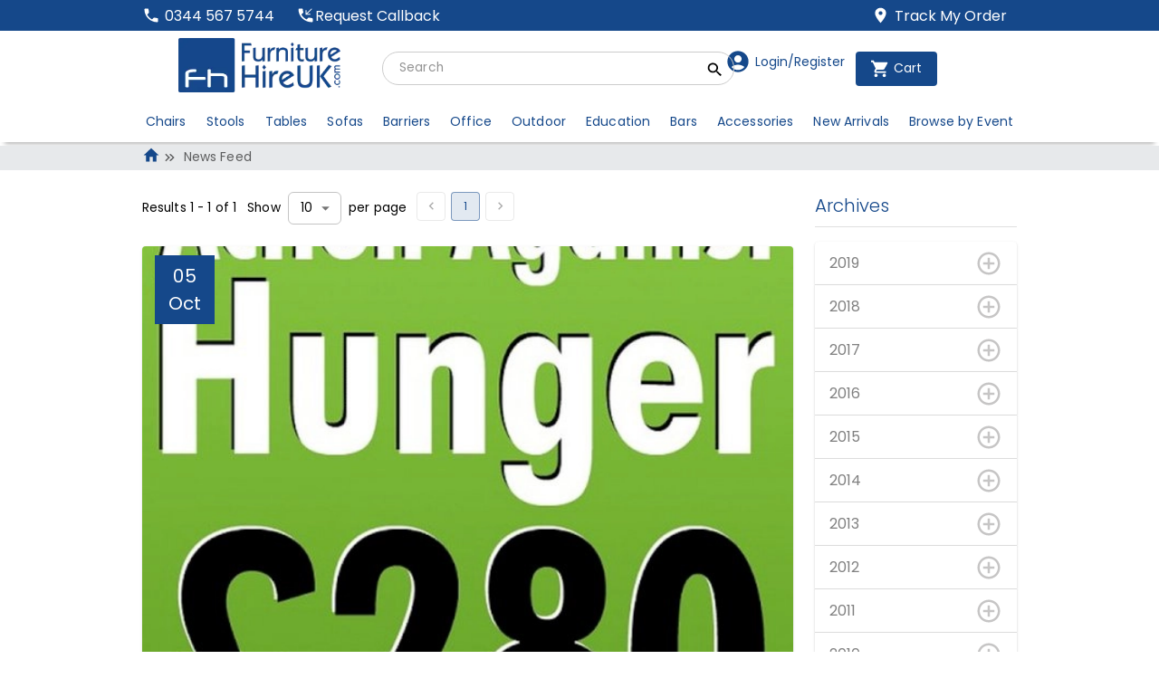

--- FILE ---
content_type: text/html; charset=utf-8
request_url: https://www.furniturehireuk.com/news/2011/10
body_size: 31341
content:
<!DOCTYPE html><html lang="en"><head><meta name="msapplication-TileColor" content="#da532c"/><meta name="theme-color" content="#ffffff"/><meta name="viewport" content="width=device-width, initial-scale=1.0,maximum-scale=1.0,user-scalable=no"/><meta charSet="utf-8"/><link rel="preload" as="image" imageSrcSet="/_next/image?url=%2Fimages%2FFHUK%2Flogo-main.png&amp;w=384&amp;q=75 1x, /_next/image?url=%2Fimages%2FFHUK%2Flogo-main.png&amp;w=640&amp;q=75 2x" fetchpriority="high"/><title>Our Blog - Page 1 - Furniture Hire UK</title><meta name="description" content="Furniture rental blog"/><link rel="preload" as="image" imageSrcSet="/_next/image?url=https%3A%2F%2Fmill-media.s3.eu-west-2.amazonaws.com%2Ffurniture-hire-uk%2Farticle%2FLove-Food-Give-Food%2FLove-Food-Give-Food-600x600.jpg&amp;w=384&amp;q=100 384w, /_next/image?url=https%3A%2F%2Fmill-media.s3.eu-west-2.amazonaws.com%2Ffurniture-hire-uk%2Farticle%2FLove-Food-Give-Food%2FLove-Food-Give-Food-600x600.jpg&amp;w=640&amp;q=100 640w, /_next/image?url=https%3A%2F%2Fmill-media.s3.eu-west-2.amazonaws.com%2Ffurniture-hire-uk%2Farticle%2FLove-Food-Give-Food%2FLove-Food-Give-Food-600x600.jpg&amp;w=750&amp;q=100 750w, /_next/image?url=https%3A%2F%2Fmill-media.s3.eu-west-2.amazonaws.com%2Ffurniture-hire-uk%2Farticle%2FLove-Food-Give-Food%2FLove-Food-Give-Food-600x600.jpg&amp;w=828&amp;q=100 828w, /_next/image?url=https%3A%2F%2Fmill-media.s3.eu-west-2.amazonaws.com%2Ffurniture-hire-uk%2Farticle%2FLove-Food-Give-Food%2FLove-Food-Give-Food-600x600.jpg&amp;w=1080&amp;q=100 1080w, /_next/image?url=https%3A%2F%2Fmill-media.s3.eu-west-2.amazonaws.com%2Ffurniture-hire-uk%2Farticle%2FLove-Food-Give-Food%2FLove-Food-Give-Food-600x600.jpg&amp;w=1200&amp;q=100 1200w, /_next/image?url=https%3A%2F%2Fmill-media.s3.eu-west-2.amazonaws.com%2Ffurniture-hire-uk%2Farticle%2FLove-Food-Give-Food%2FLove-Food-Give-Food-600x600.jpg&amp;w=1920&amp;q=100 1920w, /_next/image?url=https%3A%2F%2Fmill-media.s3.eu-west-2.amazonaws.com%2Ffurniture-hire-uk%2Farticle%2FLove-Food-Give-Food%2FLove-Food-Give-Food-600x600.jpg&amp;w=2048&amp;q=100 2048w, /_next/image?url=https%3A%2F%2Fmill-media.s3.eu-west-2.amazonaws.com%2Ffurniture-hire-uk%2Farticle%2FLove-Food-Give-Food%2FLove-Food-Give-Food-600x600.jpg&amp;w=3840&amp;q=100 3840w" imageSizes="(max-width: 768px) 100vw, (max-width: 1200px) 50vw" fetchpriority="high"/><meta name="next-head-count" content="8"/><link rel="shortcut icon" href="/images/FHUK/favicon_new_package/favicon.ico"/><link rel="apple-touch-icon" sizes="180x180" href="/images/FHUK/favicon_new_package/apple-touch-icon.png"/><link rel="icon" type="image/png" sizes="32x32" href="/images/FHUK/favicon_new_package/favicon-32x32.png"/><link rel="icon" type="image/png" sizes="16x16" href="/images/FHUK/favicon_new_package/favicon-16x16.png"/><link rel="icon" type="image/png" sizes="96x96" href="/images/FHUK/favicon_new_package/favicon-96x96.png"/><link rel="mask-icon" href="/images/FHUK/favicon_new_package/safari-pinned-tab.svg" color="#5bbad5"/><link rel="preconnect" href="https://fonts.gstatic.com" crossorigin="true"/><link rel="preconnect" href="https://fonts.googleapis.com"/><script>!(function(w,p,f,c){if(!window.crossOriginIsolated && !navigator.serviceWorker) return;c=w[p]=Object.assign(w[p]||{},{"debug":false,"resolveUrl":"(e,a)=>{let r;let s=\"string\"==typeof e?e:e&&e.href?e.href:String(e||\"\"),t=a&&a.origin||(a&&a.protocol&&a.host?`${a.protocol}//${a.host}`:\"\");try{r=new URL(s)}catch{try{r=new URL(s,t||void 0)}catch{return s}}return(\"www.googleadservices.com\"===r.hostname||\"googleadservices.com\"===r.hostname)&&(\"/pagead/conversion_async.js\"===r.pathname||r.pathname.startsWith(\"/pagead/conversion\")||r.pathname.startsWith(\"/pagead/1p-conversion\")||r.pathname.startsWith(\"/pagead/viewthroughconversion\")||r.pathname.startsWith(\"/pagead/\"))?`${t}/_gad${r.pathname}${r.search}`:\"www.googletagmanager.com\"===r.hostname?`${t}/_gtm${r.pathname}${r.search}`:\"googleads.g.doubleclick.net\"===r.hostname?`${t}/_gdc${r.pathname}${r.search}`:r.href}"});c[f]=(c[f]||[]).concat(["dataLayer.push","gtag","goog_report_conversion"])})(window,'partytown','forward');/* Partytown 0.11.2 - MIT QwikDev */
const t={preserveBehavior:!1},e=e=>{if("string"==typeof e)return[e,t];const[n,r=t]=e;return[n,{...t,...r}]},n=Object.freeze((t=>{const e=new Set;let n=[];do{Object.getOwnPropertyNames(n).forEach((t=>{"function"==typeof n[t]&&e.add(t)}))}while((n=Object.getPrototypeOf(n))!==Object.prototype);return Array.from(e)})());!function(t,r,o,i,a,s,c,l,d,p,u=t,f){function h(){f||(f=1,"/"==(c=(s.lib||"/~partytown/")+(s.debug?"debug/":""))[0]&&(d=r.querySelectorAll('script[type="text/partytown"]'),i!=t?i.dispatchEvent(new CustomEvent("pt1",{detail:t})):(l=setTimeout(v,(null==s?void 0:s.fallbackTimeout)||1e4),r.addEventListener("pt0",w),a?y(1):o.serviceWorker?o.serviceWorker.register(c+(s.swPath||"partytown-sw.js"),{scope:c}).then((function(t){t.active?y():t.installing&&t.installing.addEventListener("statechange",(function(t){"activated"==t.target.state&&y()}))}),console.error):v())))}function y(e){p=r.createElement(e?"script":"iframe"),t._pttab=Date.now(),e||(p.style.display="block",p.style.width="0",p.style.height="0",p.style.border="0",p.style.visibility="hidden",p.setAttribute("aria-hidden",!0)),p.src=c+"partytown-"+(e?"atomics.js?v=0.11.2":"sandbox-sw.html?"+t._pttab),r.querySelector(s.sandboxParent||"body").appendChild(p)}function v(n,o){for(w(),i==t&&(s.forward||[]).map((function(n){const[r]=e(n);delete t[r.split(".")[0]]})),n=0;n<d.length;n++)(o=r.createElement("script")).innerHTML=d[n].innerHTML,o.nonce=s.nonce,r.head.appendChild(o);p&&p.parentNode.removeChild(p)}function w(){clearTimeout(l)}s=t.partytown||{},i==t&&(s.forward||[]).map((function(r){const[o,{preserveBehavior:i}]=e(r);u=t,o.split(".").map((function(e,r,o){var a;u=u[o[r]]=r+1<o.length?u[o[r]]||(a=o[r+1],n.includes(a)?[]:{}):(()=>{let e=null;if(i){const{methodOrProperty:n,thisObject:r}=((t,e)=>{let n=t;for(let t=0;t<e.length-1;t+=1)n=n[e[t]];return{thisObject:n,methodOrProperty:e.length>0?n[e[e.length-1]]:void 0}})(t,o);"function"==typeof n&&(e=(...t)=>n.apply(r,...t))}return function(){let n;return e&&(n=e(arguments)),(t._ptf=t._ptf||[]).push(o,arguments),n}})()}))})),"complete"==r.readyState?h():(t.addEventListener("DOMContentLoaded",h),t.addEventListener("load",h))}(window,document,navigator,top,window.crossOriginIsolated);document.currentScript.dataset.partytown="";</script><link rel="preconnect" href="https://fonts.gstatic.com" crossorigin /><link rel="preload" href="/_next/static/media/4c285fdca692ea22-s.p.woff2" as="font" type="font/woff2" crossorigin="anonymous" data-next-font="size-adjust"/><link rel="preload" href="/_next/static/media/8888a3826f4a3af4-s.p.woff2" as="font" type="font/woff2" crossorigin="anonymous" data-next-font="size-adjust"/><link rel="preload" href="/_next/static/media/0484562807a97172-s.p.woff2" as="font" type="font/woff2" crossorigin="anonymous" data-next-font="size-adjust"/><link rel="preload" href="/_next/static/media/b957ea75a84b6ea7-s.p.woff2" as="font" type="font/woff2" crossorigin="anonymous" data-next-font="size-adjust"/><link rel="preload" href="/_next/static/media/eafabf029ad39a43-s.p.woff2" as="font" type="font/woff2" crossorigin="anonymous" data-next-font="size-adjust"/><link rel="preload" href="/_next/static/media/55c20a7790588da9-s.p.woff2" as="font" type="font/woff2" crossorigin="anonymous" data-next-font="size-adjust"/><link rel="preload" href="/_next/static/media/155cae559bbd1a77-s.p.woff2" as="font" type="font/woff2" crossorigin="anonymous" data-next-font="size-adjust"/><link rel="preload" href="/_next/static/media/4de1fea1a954a5b6-s.p.woff2" as="font" type="font/woff2" crossorigin="anonymous" data-next-font="size-adjust"/><link rel="preload" href="/_next/static/media/6d664cce900333ee-s.p.woff2" as="font" type="font/woff2" crossorigin="anonymous" data-next-font="size-adjust"/><link rel="preload" href="/_next/static/media/7ff6869a1704182a-s.p.woff2" as="font" type="font/woff2" crossorigin="anonymous" data-next-font="size-adjust"/><link rel="preload" href="/_next/static/css/55cb3966ed0037e6.css" as="style"/><link rel="stylesheet" href="/_next/static/css/55cb3966ed0037e6.css" data-n-g=""/><noscript data-n-css=""></noscript><script defer="" nomodule="" src="/_next/static/chunks/polyfills-78c92fac7aa8fdd8.js"></script><script defer="" src="/_next/static/chunks/97712.dc00e08da28b902b.js"></script><script defer="" src="/_next/static/chunks/23507.663576e95ec1fa0c.js"></script><script defer="" src="/_next/static/chunks/43446.f991ea5cc867ae98.js"></script><script defer="" src="/_next/static/chunks/45455.617f32e178471e19.js"></script><script defer="" src="/_next/static/chunks/38682.bdbdd02bef366798.js"></script><script defer="" src="/_next/static/chunks/41664-26ccac9b5b58322b.js"></script><script defer="" src="/_next/static/chunks/80093.3a6d8b8c48092760.js"></script><script defer="" src="/_next/static/chunks/9816.4db3f0d5da92a6bc.js"></script><script defer="" src="/_next/static/chunks/28303.8d6bd91bb1039b99.js"></script><script defer="" src="/_next/static/chunks/25675-13e6b1a1460ec743.js"></script><script defer="" src="/_next/static/chunks/40818.099e45465504494a.js"></script><script defer="" src="/_next/static/chunks/24423.71a8282dcde12c96.js"></script><script defer="" src="/_next/static/chunks/46389.702ff6e9dd18946b.js"></script><script defer="" src="/_next/static/chunks/98885-ab1686907f1e7538.js"></script><script defer="" src="/_next/static/chunks/81249.c89eacfe58130665.js"></script><script defer="" src="/_next/static/chunks/26614.cf362936e9443259.js"></script><script defer="" src="/_next/static/chunks/37428-b9cadf297a046f67.js"></script><script defer="" src="/_next/static/chunks/36647-b452683a17b09afb.js"></script><script defer="" src="/_next/static/chunks/8459-81cc246d69835d72.js"></script><script defer="" src="/_next/static/chunks/89569.8e5ffe7124ffb221.js"></script><script defer="" src="/_next/static/chunks/20596.a26a06659d149485.js"></script><script defer="" src="/_next/static/chunks/40395.506f7e6d9a01ab4a.js"></script><script defer="" src="/_next/static/chunks/68082.11403106632773de.js"></script><script defer="" src="/_next/static/chunks/24694-18e6169d9c2c4e29.js"></script><script defer="" src="/_next/static/chunks/17840.20e40f65b72116ac.js"></script><script defer="" src="/_next/static/chunks/17120.e09a8ce0ad53022c.js"></script><script defer="" src="/_next/static/chunks/5954.09404245659e1693.js"></script><script defer="" src="/_next/static/chunks/74142.02969fe97dcb7175.js"></script><script defer="" src="/_next/static/chunks/95171.4bb507de3b71be4a.js"></script><script defer="" src="/_next/static/chunks/96350.5efe82400ee0028f.js"></script><script defer="" src="/_next/static/chunks/78114.ae65456100a0e902.js"></script><script defer="" src="/_next/static/chunks/76894.19bc90a8065aea28.js"></script><script defer="" src="/_next/static/chunks/93080.b9cc731379795695.js"></script><script defer="" src="/_next/static/chunks/25935.250b2cf871da996f.js"></script><script defer="" src="/_next/static/chunks/51905.7b1da80b79ee26a4.js"></script><script defer="" src="/_next/static/chunks/76510.b677e2b9564b55bb.js"></script><script defer="" src="/_next/static/chunks/78846.b4d49023890a3818.js"></script><script defer="" src="/_next/static/chunks/16785.710cb0019840a741.js"></script><script defer="" src="/_next/static/chunks/86630.ab3d786f97470223.js"></script><script defer="" src="/_next/static/chunks/96559.1d955837f9267b6d.js"></script><script defer="" src="/_next/static/chunks/25579.d9232908a48336d6.js"></script><script defer="" src="/_next/static/chunks/6533.c3f231a8efe2a7a6.js"></script><script defer="" src="/_next/static/chunks/18786.532070f4e9e94470.js"></script><script defer="" src="/_next/static/chunks/98279.95979cb207cf70e0.js"></script><script defer="" src="/_next/static/chunks/5620.d079802edbf77502.js"></script><script defer="" src="/_next/static/chunks/85927.6cb8ccdb33e2877e.js"></script><script defer="" src="/_next/static/chunks/94063.23afdf4d66ad6b17.js"></script><script defer="" src="/_next/static/chunks/76494.cd0f677fb98d19bd.js"></script><script defer="" src="/_next/static/chunks/23727.117108357c13f20c.js"></script><script defer="" src="/_next/static/chunks/63156.20beba8f68bfd44c.js"></script><script src="/_next/static/chunks/webpack-193e22f7fb305bea.js" defer=""></script><script src="/_next/static/chunks/framework-4380f070c4cc0532.js" defer=""></script><script src="/_next/static/chunks/main-2fc5dae7742211d5.js" defer=""></script><script src="/_next/static/chunks/pages/_app-0b5d90dfa69334bc.js" defer=""></script><script src="/_next/static/chunks/pages/%5Broute%5D/%5Bslug%5D/%5B_slug_3%5D-86b76de335cfd5db.js" defer=""></script><script src="/_next/static/6FoBiTGwuPkAfeGb7clSb/_buildManifest.js" defer=""></script><script src="/_next/static/6FoBiTGwuPkAfeGb7clSb/_ssgManifest.js" defer=""></script><style data-href="https://fonts.googleapis.com/css2?family=Material+Symbols+Outlined:opsz,wght,FILL,GRAD@40,400,1,0">@font-face{font-family:'Material Symbols Outlined';font-style:normal;font-weight:400;src:url(https://fonts.gstatic.com/l/font?kit=kJF1BvYX7BgnkSrUwT8OhrdQw4oELdPIeeII9v6oDMzByHX9rA6RzazHD_dY43zj-jCxv3fzvRNU22ZXGJpEpjC_1i-q_4MrImHCIJIZrDCvHOel&skey=b8dc2088854b122f&v=v309) format('woff')}@font-face{font-family:'Material Symbols Outlined';font-style:normal;font-weight:400;src:url(https://fonts.gstatic.com/l/font?kit=kJF1BvYX7BgnkSrUwT8OhrdQw4oELdPIeeII9v6oDMzByHX9rA6RzazHD_dY43zj-jCxv3fzvRNU22ZXGJpEpjC_1n-q_4MrImHCIJIZrDCvHOel&skey=b8dc2088854b122f&v=v309) format('woff')}.material-symbols-outlined{font-family:'Material Symbols Outlined';font-weight:normal;font-style:normal;font-size:24px;line-height:1;letter-spacing:normal;text-transform:none;display:inline-block;white-space:nowrap;word-wrap:normal;direction:ltr;font-feature-settings:'liga'}@font-face{font-family:'Material Symbols Outlined';font-style:normal;font-weight:400;src:url(https://fonts.gstatic.com/s/materialsymbolsoutlined/v309/kJF4BvYX7BgnkSrUwT8OhrdQw4oELdPIeeII9v6oDMzByHX9rA6RzazHD_dY43zj-jCxv3fzvRNU22ZZLsYEpzC_1ver5Y0J1Llf.woff2) format('woff2')}.material-symbols-outlined{font-family:'Material Symbols Outlined';font-weight:normal;font-style:normal;font-size:24px;line-height:1;letter-spacing:normal;text-transform:none;display:inline-block;white-space:nowrap;word-wrap:normal;direction:ltr;-webkit-font-feature-settings:'liga';-webkit-font-smoothing:antialiased}</style></head><body><div id="__next"><main class="__className_51684b"><style data-emotion="css-global 1h6wmzm">:root{--color-primary:#15488a;--color-primary-text:#fff;--color-secondary:#19cc95;--color-secondary-text:#fff;font-family:'__Poppins_51684b','__Poppins_Fallback_51684b';}</style><script type="application/ld+json" id="app-jsonld">{"@context":"https://schema.org","@type":"WebPage","breadcrumb":"News Feed"}</script><style data-emotion="css 1ded7sx">.css-1ded7sx{padding-top:4px;padding-bottom:4px;text-align:start;background-color:#15488a;}.css-1ded7sx color{main:#15488a;contrast-text:#fff;dark:#c95d29;contrast-text-dark:#fff;light:rgb(67, 108, 161);}</style><div class="MuiBox-root css-1ded7sx"><div class="d-flex justify-space-between boxed-padding MuiBox-root css-0"><style data-emotion="css 70qvj9">.css-70qvj9{display:-webkit-box;display:-webkit-flex;display:-ms-flexbox;display:flex;-webkit-align-items:center;-webkit-box-align:center;-ms-flex-align:center;align-items:center;}</style><div class="MuiBox-root css-70qvj9"><div class="d-flex"><a href="tel:03445675744"><style data-emotion="css 1akob8d">.css-1akob8d{display:-webkit-box;display:-webkit-flex;display:-ms-flexbox;display:flex;-webkit-align-items:center;-webkit-box-align:center;-ms-flex-align:center;align-items:center;color:#fff;-webkit-flex-direction:row;-ms-flex-direction:row;flex-direction:row;}</style><div class="MuiBox-root css-1akob8d"><style data-emotion="css 1uq5gd5">.css-1uq5gd5{-webkit-user-select:none;-moz-user-select:none;-ms-user-select:none;user-select:none;width:1em;height:1em;display:inline-block;-webkit-flex-shrink:0;-ms-flex-negative:0;flex-shrink:0;-webkit-transition:fill 200ms cubic-bezier(0.4, 0, 0.2, 1) 0ms;transition:fill 200ms cubic-bezier(0.4, 0, 0.2, 1) 0ms;fill:currentColor;font-size:1.2857142857142856rem;}</style><svg class="MuiSvgIcon-root MuiSvgIcon-fontSizeMedium css-1uq5gd5" focusable="false" aria-hidden="true" viewBox="0 0 24 24" size="10"><path d="M6.62 10.79c1.44 2.83 3.76 5.14 6.59 6.59l2.2-2.2c.27-.27.67-.36 1.02-.24 1.12.37 2.33.57 3.57.57.55 0 1 .45 1 1V20c0 .55-.45 1-1 1-9.39 0-17-7.61-17-17 0-.55.45-1 1-1h3.5c.55 0 1 .45 1 1 0 1.25.2 2.45.57 3.57.11.35.03.74-.25 1.02z"></path></svg><style data-emotion="css cyroru">.css-cyroru{margin:0;cursor:pointer;margin-left:5px;margin-top:1px;}</style><span class="MuiTypography-root MuiTypography-span f-medium css-cyroru">0344 567 5744</span></div></a><div class="ml-4 pointer MuiBox-root css-1akob8d"><svg class="MuiSvgIcon-root MuiSvgIcon-fontSizeMedium css-1uq5gd5" focusable="false" aria-hidden="true" viewBox="0 0 24 24" size="10"><path d="M6.62 10.79c1.44 2.83 3.76 5.14 6.59 6.59l2.2-2.2c.27-.27.67-.36 1.02-.24 1.12.37 2.33.57 3.57.57.55 0 1 .45 1 1V20c0 .55-.45 1-1 1-9.39 0-17-7.61-17-17 0-.55.45-1 1-1h3.5c.55 0 1 .45 1 1 0 1.25.2 2.45.57 3.57.11.35.03.74-.25 1.02zm13.54-7.1-.71-.7L13 9.29V5h-1v6h6v-1h-4.15z"></path></svg><span>Request Callback</span></div></div></div><div class="text-vertical MuiBox-root css-0"><a href="/tracking"><style data-emotion="css sptdhd">.css-sptdhd{display:-webkit-box;display:-webkit-flex;display:-ms-flexbox;display:flex;-webkit-align-items:center;-webkit-box-align:center;-ms-flex-align:center;align-items:center;color:#fff;-webkit-flex-direction:row;-ms-flex-direction:row;flex-direction:row;margin-right:11.2px;}</style><div class="MuiBox-root css-sptdhd"><svg class="MuiSvgIcon-root MuiSvgIcon-fontSizeMedium css-1uq5gd5" focusable="false" aria-hidden="true" viewBox="0 0 24 24" size="10"><path d="M12 2C8.13 2 5 5.13 5 9c0 5.25 7 13 7 13s7-7.75 7-13c0-3.87-3.13-7-7-7m0 9.5c-1.38 0-2.5-1.12-2.5-2.5s1.12-2.5 2.5-2.5 2.5 1.12 2.5 2.5-1.12 2.5-2.5 2.5"></path></svg><span class="MuiTypography-root MuiTypography-span f-medium css-cyroru">Track My Order</span></div></a></div></div></div><div class="boxed-padding MuiBox-root css-0"><style data-emotion="css 1d3bbye">.css-1d3bbye{box-sizing:border-box;display:-webkit-box;display:-webkit-flex;display:-ms-flexbox;display:flex;-webkit-box-flex-wrap:wrap;-webkit-flex-wrap:wrap;-ms-flex-wrap:wrap;flex-wrap:wrap;width:100%;-webkit-flex-direction:row;-ms-flex-direction:row;flex-direction:row;}</style><div class="MuiGridLegacy-root MuiGridLegacy-container mt-2 css-1d3bbye"><style data-emotion="css cud1rx">.css-cud1rx{box-sizing:border-box;margin:0;-webkit-flex-direction:row;-ms-flex-direction:row;flex-direction:row;}@media (min-width:1200px){.css-cud1rx{-webkit-flex-basis:25%;-ms-flex-preferred-size:25%;flex-basis:25%;-webkit-box-flex:0;-webkit-flex-grow:0;-ms-flex-positive:0;flex-grow:0;max-width:25%;}}@media (min-width:1536px){.css-cud1rx{-webkit-flex-basis:16.666667%;-ms-flex-preferred-size:16.666667%;flex-basis:16.666667%;-webkit-box-flex:0;-webkit-flex-grow:0;-ms-flex-positive:0;flex-grow:0;max-width:16.666667%;}}</style><div class="MuiGridLegacy-root MuiGridLegacy-item MuiGridLegacy-grid-lg-3 MuiGridLegacy-grid-xl-2 css-cud1rx"><a href="/"><div style="position:absoltute"><img alt="logo-main" fetchpriority="high" width="260" height="60" decoding="async" data-nimg="1" style="color:transparent;object-fit:contain" srcSet="/_next/image?url=%2Fimages%2FFHUK%2Flogo-main.png&amp;w=384&amp;q=75 1x, /_next/image?url=%2Fimages%2FFHUK%2Flogo-main.png&amp;w=640&amp;q=75 2x" src="/_next/image?url=%2Fimages%2FFHUK%2Flogo-main.png&amp;w=640&amp;q=75"/></div></a></div><style data-emotion="css 1smznt8">.css-1smznt8{box-sizing:border-box;margin:0;-webkit-flex-direction:row;-ms-flex-direction:row;flex-direction:row;}@media (min-width:1200px){.css-1smznt8{-webkit-flex-basis:41.666667%;-ms-flex-preferred-size:41.666667%;flex-basis:41.666667%;-webkit-box-flex:0;-webkit-flex-grow:0;-ms-flex-positive:0;flex-grow:0;max-width:41.666667%;}}@media (min-width:1536px){.css-1smznt8{-webkit-flex-basis:50%;-ms-flex-preferred-size:50%;flex-basis:50%;-webkit-box-flex:0;-webkit-flex-grow:0;-ms-flex-positive:0;flex-grow:0;max-width:50%;}}</style><div class="MuiGridLegacy-root MuiGridLegacy-item MuiGridLegacy-grid-lg-5 MuiGridLegacy-grid-xl-6 d-flex align-items-end css-1smznt8"><style data-emotion="css 1k4yq8v">.css-1k4yq8v{margin-top:auto;margin-bottom:auto;display:-webkit-box;display:-webkit-flex;display:-ms-flexbox;display:flex;min-width:100%;max-width:100%;}</style><div class="ml-4 w-100 mr-1 MuiBox-root css-1k4yq8v"><form class="w-100 mr-3"><style data-emotion="css 1uiowdb">.css-1uiowdb{position:relative;border-radius:60px;border:1px solid;border-color:#ccc;min-width:auto;max-width:100%;}.css-1uiowdb:hover{background-color:rgba(204, 204, 204, 0.25);}</style><div class="w-100 MuiBox-root css-1uiowdb"><style data-emotion="css wu6cea">.css-wu6cea{padding:0px 16px;height:100%;pointer-events:none;display:-webkit-box;display:-webkit-flex;display:-ms-flexbox;display:flex;-webkit-align-items:center;-webkit-box-align:center;-ms-flex-align:center;align-items:center;-webkit-box-pack:center;-ms-flex-pack:center;-webkit-justify-content:center;justify-content:center;all:unset;top:25%;cursor:pointer;position:absolute;right:10px;}</style><button aria-label="search_button" name="search_button" class="position-absolute css-wu6cea"><style data-emotion="css tcy2wn">.css-tcy2wn{margin:0;font-size:12px;-webkit-transition:0.2s ease;transition:0.2s ease;}.css-tcy2wn:hover{-webkit-transform:translateY(-3px);-moz-transform:translateY(-3px);-ms-transform:translateY(-3px);transform:translateY(-3px);}</style><div class="MuiTypography-root MuiTypography-styled-box p-0 pointer css-tcy2wn"><style data-emotion="css 1uq5gd5">.css-1uq5gd5{-webkit-user-select:none;-moz-user-select:none;-ms-user-select:none;user-select:none;width:1em;height:1em;display:inline-block;-webkit-flex-shrink:0;-ms-flex-negative:0;flex-shrink:0;-webkit-transition:fill 200ms cubic-bezier(0.4, 0, 0.2, 1) 0ms;transition:fill 200ms cubic-bezier(0.4, 0, 0.2, 1) 0ms;fill:currentColor;font-size:1.2857142857142856rem;}</style><svg class="MuiSvgIcon-root MuiSvgIcon-fontSizeMedium css-1uq5gd5" focusable="false" aria-hidden="true" viewBox="0 0 24 24"><path d="M15.5 14h-.79l-.28-.27C15.41 12.59 16 11.11 16 9.5 16 5.91 13.09 3 9.5 3S3 5.91 3 9.5 5.91 16 9.5 16c1.61 0 3.09-.59 4.23-1.57l.27.28v.79l5 4.99L20.49 19zm-6 0C7.01 14 5 11.99 5 9.5S7.01 5 9.5 5 14 7.01 14 9.5 11.99 14 9.5 14"></path></svg></div></button><style data-emotion="css hsepuw">.css-hsepuw{color:inherit;width:96%;}.css-hsepuw .MuiInputBase-input{padding:8px 8px 8px 0px;padding-left:calc(0.5em + 10.8px);padding-right:calc(0.5em + 4.4px);-webkit-transition:width 300ms cubic-bezier(0.4, 0, 0.2, 1) 0ms;transition:width 300ms cubic-bezier(0.4, 0, 0.2, 1) 0ms;width:100%;}@media (min-width:900px){.css-hsepuw .MuiInputBase-input{width:100%;}}</style><style data-emotion="css-global 1prfaxn">@-webkit-keyframes mui-auto-fill{from{display:block;}}@keyframes mui-auto-fill{from{display:block;}}@-webkit-keyframes mui-auto-fill-cancel{from{display:block;}}@keyframes mui-auto-fill-cancel{from{display:block;}}</style><style data-emotion="css 14dkre2">.css-14dkre2{font-family:'__Poppins_51684b','__Poppins_Fallback_51684b';font-weight:400;font-size:0.8571428571428571rem;line-height:1.4375em;letter-spacing:0.00938em;color:rgba(0, 0, 0, 0.87);box-sizing:border-box;position:relative;cursor:text;display:-webkit-inline-box;display:-webkit-inline-flex;display:-ms-inline-flexbox;display:inline-flex;-webkit-align-items:center;-webkit-box-align:center;-ms-flex-align:center;align-items:center;color:inherit;width:96%;}.css-14dkre2.Mui-disabled{color:rgba(0, 0, 0, 0.38);cursor:default;}.css-14dkre2 .MuiInputBase-input{padding:8px 8px 8px 0px;padding-left:calc(0.5em + 10.8px);padding-right:calc(0.5em + 4.4px);-webkit-transition:width 300ms cubic-bezier(0.4, 0, 0.2, 1) 0ms;transition:width 300ms cubic-bezier(0.4, 0, 0.2, 1) 0ms;width:100%;}@media (min-width:900px){.css-14dkre2 .MuiInputBase-input{width:100%;}}</style><div class="MuiInputBase-root MuiInputBase-colorPrimary css-14dkre2"><style data-emotion="css aae3xl">.css-aae3xl{font:inherit;letter-spacing:inherit;color:currentColor;padding:4px 0 5px;border:0;box-sizing:content-box;background:none;height:1.4375em;margin:0;-webkit-tap-highlight-color:transparent;display:block;min-width:0;width:100%;-webkit-animation-name:mui-auto-fill-cancel;animation-name:mui-auto-fill-cancel;-webkit-animation-duration:10ms;animation-duration:10ms;}.css-aae3xl::-webkit-input-placeholder{color:currentColor;opacity:0.42;-webkit-transition:opacity 200ms cubic-bezier(0.4, 0, 0.2, 1) 0ms;transition:opacity 200ms cubic-bezier(0.4, 0, 0.2, 1) 0ms;}.css-aae3xl::-moz-placeholder{color:currentColor;opacity:0.42;-webkit-transition:opacity 200ms cubic-bezier(0.4, 0, 0.2, 1) 0ms;transition:opacity 200ms cubic-bezier(0.4, 0, 0.2, 1) 0ms;}.css-aae3xl::-ms-input-placeholder{color:currentColor;opacity:0.42;-webkit-transition:opacity 200ms cubic-bezier(0.4, 0, 0.2, 1) 0ms;transition:opacity 200ms cubic-bezier(0.4, 0, 0.2, 1) 0ms;}.css-aae3xl:focus{outline:0;}.css-aae3xl:invalid{box-shadow:none;}.css-aae3xl::-webkit-search-decoration{-webkit-appearance:none;}label[data-shrink=false]+.MuiInputBase-formControl .css-aae3xl::-webkit-input-placeholder{opacity:0!important;}label[data-shrink=false]+.MuiInputBase-formControl .css-aae3xl::-moz-placeholder{opacity:0!important;}label[data-shrink=false]+.MuiInputBase-formControl .css-aae3xl::-ms-input-placeholder{opacity:0!important;}label[data-shrink=false]+.MuiInputBase-formControl .css-aae3xl:focus::-webkit-input-placeholder{opacity:0.42;}label[data-shrink=false]+.MuiInputBase-formControl .css-aae3xl:focus::-moz-placeholder{opacity:0.42;}label[data-shrink=false]+.MuiInputBase-formControl .css-aae3xl:focus::-ms-input-placeholder{opacity:0.42;}.css-aae3xl.Mui-disabled{opacity:1;-webkit-text-fill-color:rgba(0, 0, 0, 0.38);}.css-aae3xl:-webkit-autofill{-webkit-animation-duration:5000s;animation-duration:5000s;-webkit-animation-name:mui-auto-fill;animation-name:mui-auto-fill;}</style><input id="term" name="search" placeholder="Search" type="text" aria-label="search" class="MuiInputBase-input css-aae3xl"/></div></div></form></div></div><style data-emotion="css u3q3zq">.css-u3q3zq{box-sizing:border-box;margin:0;-webkit-flex-direction:row;-ms-flex-direction:row;flex-direction:row;}@media (min-width:1200px){.css-u3q3zq{-webkit-flex-basis:33.333333%;-ms-flex-preferred-size:33.333333%;flex-basis:33.333333%;-webkit-box-flex:0;-webkit-flex-grow:0;-ms-flex-positive:0;flex-grow:0;max-width:33.333333%;}}@media (min-width:1536px){.css-u3q3zq{-webkit-flex-basis:33.333333%;-ms-flex-preferred-size:33.333333%;flex-basis:33.333333%;-webkit-box-flex:0;-webkit-flex-grow:0;-ms-flex-positive:0;flex-grow:0;max-width:33.333333%;}}</style><div class="MuiGridLegacy-root MuiGridLegacy-item MuiGridLegacy-grid-lg-4 MuiGridLegacy-grid-xl-4 css-u3q3zq"><style data-emotion="css 1il49hq">.css-1il49hq{min-height:50px;-webkit-align-items:end;-webkit-box-align:end;-ms-flex-align:end;align-items:end;}</style><div class="mr-2 mt-2 d-flex justify-end pb-0 MuiBox-root css-1il49hq"><div class="text-vertical d-flex MuiBox-root css-0"><div class="MuiTypography-root MuiTypography-styled-box mr-2 mt-1 d-flex justify-space-between align-items-center flex-direction-row text-vertical text-vertical pointer css-tcy2wn"><style data-emotion="css 2w1gnp">.css-2w1gnp{-webkit-user-select:none;-moz-user-select:none;-ms-user-select:none;user-select:none;width:1em;height:1em;display:inline-block;-webkit-flex-shrink:0;-ms-flex-negative:0;flex-shrink:0;-webkit-transition:fill 200ms cubic-bezier(0.4, 0, 0.2, 1) 0ms;transition:fill 200ms cubic-bezier(0.4, 0, 0.2, 1) 0ms;fill:currentColor;font-size:1.2857142857142856rem;color:#15488a;font-size:28px;}</style><svg class="MuiSvgIcon-root MuiSvgIcon-fontSizeMedium css-2w1gnp" focusable="false" aria-hidden="true" viewBox="0 0 24 24"><path d="M12 2C6.48 2 2 6.48 2 12s4.48 10 10 10 10-4.48 10-10S17.52 2 12 2m0 4c1.93 0 3.5 1.57 3.5 3.5S13.93 13 12 13s-3.5-1.57-3.5-3.5S10.07 6 12 6m0 14c-2.03 0-4.43-.82-6.14-2.88C7.55 15.8 9.68 15 12 15s4.45.8 6.14 2.12C16.43 19.18 14.03 20 12 20"></path></svg><style data-emotion="css 14jp4da">.css-14jp4da{margin:0;font-size:14px;color:#15488a;border:none;box-shadow:none;cursor:pointer;margin-left:5px;margin-top:1px;}</style><span class="MuiTypography-root MuiTypography-contain mr-1 css-14jp4da">Login/Register</span></div></div><style data-emotion="css 1kty9ca">.css-1kty9ca{margin:0;font-size:12px;-webkit-transition:0.2s ease;transition:0.2s ease;margin-top:7.2px;}.css-1kty9ca:hover{-webkit-transform:translateY(-3px);-moz-transform:translateY(-3px);-ms-transform:translateY(-3px);transform:translateY(-3px);}</style><div class="MuiTypography-root MuiTypography-styled-box pointer css-1kty9ca"><style data-emotion="css 1ntn24z">.css-1ntn24z{text-transform:none;font-size:14px;padding-right:18px;padding-bottom:9px;padding-left:18px;padding-top:9px;padding:6px 16px;box-shadow:none;font-family:'__Poppins_51684b','__Poppins_Fallback_51684b';font-weight:500;line-height:1.75;letter-spacing:0.02857em;min-width:64px;border:0;border-radius:4px;-webkit-transition:background-color 250ms cubic-bezier(0.4, 0, 0.2, 1) 0ms,box-shadow 250ms cubic-bezier(0.4, 0, 0.2, 1) 0ms,border-color 250ms cubic-bezier(0.4, 0, 0.2, 1) 0ms,color 250ms cubic-bezier(0.4, 0, 0.2, 1) 0ms;transition:background-color 250ms cubic-bezier(0.4, 0, 0.2, 1) 0ms,box-shadow 250ms cubic-bezier(0.4, 0, 0.2, 1) 0ms,border-color 250ms cubic-bezier(0.4, 0, 0.2, 1) 0ms,color 250ms cubic-bezier(0.4, 0, 0.2, 1) 0ms;color:var(--variant-containedColor);background-color:var(--variant-containedBg);box-shadow:0px 3px 1px -2px rgba(0,0,0,0.2),0px 2px 2px 0px rgba(0,0,0,0.14),0px 1px 5px 0px rgba(0,0,0,0.12);--variant-textColor:#15488a;--variant-outlinedColor:#15488a;--variant-outlinedBorder:rgba(21, 72, 138, 0.5);--variant-containedColor:#fff;--variant-containedBg:#15488a;-webkit-transition:background-color 250ms cubic-bezier(0.4, 0, 0.2, 1) 0ms,box-shadow 250ms cubic-bezier(0.4, 0, 0.2, 1) 0ms,border-color 250ms cubic-bezier(0.4, 0, 0.2, 1) 0ms;transition:background-color 250ms cubic-bezier(0.4, 0, 0.2, 1) 0ms,box-shadow 250ms cubic-bezier(0.4, 0, 0.2, 1) 0ms,border-color 250ms cubic-bezier(0.4, 0, 0.2, 1) 0ms;padding-right:18px;padding-bottom:9px;padding-left:18px;padding-top:9px;box-shadow:none;-webkit-transition:0.2s ease;transition:0.2s ease;}.css-1ntn24z:hover{-webkit-text-decoration:none;text-decoration:none;}.css-1ntn24z.Mui-disabled{color:rgba(0, 0, 0, 0.26);}.css-1ntn24z:hover{box-shadow:0px 2px 4px -1px rgba(0,0,0,0.2),0px 4px 5px 0px rgba(0,0,0,0.14),0px 1px 10px 0px rgba(0,0,0,0.12);}@media (hover: none){.css-1ntn24z:hover{box-shadow:0px 3px 1px -2px rgba(0,0,0,0.2),0px 2px 2px 0px rgba(0,0,0,0.14),0px 1px 5px 0px rgba(0,0,0,0.12);}}.css-1ntn24z:active{box-shadow:0px 5px 5px -3px rgba(0,0,0,0.2),0px 8px 10px 1px rgba(0,0,0,0.14),0px 3px 14px 2px rgba(0,0,0,0.12);}.css-1ntn24z.Mui-focusVisible{box-shadow:0px 3px 5px -1px rgba(0,0,0,0.2),0px 6px 10px 0px rgba(0,0,0,0.14),0px 1px 18px 0px rgba(0,0,0,0.12);}.css-1ntn24z.Mui-disabled{color:rgba(0, 0, 0, 0.26);box-shadow:none;background-color:rgba(0, 0, 0, 0.12);}@media (hover: hover){.css-1ntn24z:hover{--variant-containedBg:#c95d29;--variant-textBg:rgba(21, 72, 138, 0.04);--variant-outlinedBorder:#15488a;--variant-outlinedBg:rgba(21, 72, 138, 0.04);}}.css-1ntn24z.MuiButton-loading{color:transparent;}.css-1ntn24z:hover{-webkit-transform:translateY(-3px);-moz-transform:translateY(-3px);-ms-transform:translateY(-3px);transform:translateY(-3px);}</style><style data-emotion="css 1pcr6su">.css-1pcr6su{display:-webkit-inline-box;display:-webkit-inline-flex;display:-ms-inline-flexbox;display:inline-flex;-webkit-align-items:center;-webkit-box-align:center;-ms-flex-align:center;align-items:center;-webkit-box-pack:center;-ms-flex-pack:center;-webkit-justify-content:center;justify-content:center;position:relative;box-sizing:border-box;-webkit-tap-highlight-color:transparent;background-color:transparent;outline:0;border:0;margin:0;border-radius:0;padding:0;cursor:pointer;-webkit-user-select:none;-moz-user-select:none;-ms-user-select:none;user-select:none;vertical-align:middle;-moz-appearance:none;-webkit-appearance:none;-webkit-text-decoration:none;text-decoration:none;color:inherit;text-transform:none;font-size:14px;padding-right:18px;padding-bottom:9px;padding-left:18px;padding-top:9px;padding:6px 16px;box-shadow:none;font-family:'__Poppins_51684b','__Poppins_Fallback_51684b';font-weight:500;line-height:1.75;letter-spacing:0.02857em;min-width:64px;border:0;border-radius:4px;-webkit-transition:background-color 250ms cubic-bezier(0.4, 0, 0.2, 1) 0ms,box-shadow 250ms cubic-bezier(0.4, 0, 0.2, 1) 0ms,border-color 250ms cubic-bezier(0.4, 0, 0.2, 1) 0ms,color 250ms cubic-bezier(0.4, 0, 0.2, 1) 0ms;transition:background-color 250ms cubic-bezier(0.4, 0, 0.2, 1) 0ms,box-shadow 250ms cubic-bezier(0.4, 0, 0.2, 1) 0ms,border-color 250ms cubic-bezier(0.4, 0, 0.2, 1) 0ms,color 250ms cubic-bezier(0.4, 0, 0.2, 1) 0ms;color:var(--variant-containedColor);background-color:var(--variant-containedBg);box-shadow:0px 3px 1px -2px rgba(0,0,0,0.2),0px 2px 2px 0px rgba(0,0,0,0.14),0px 1px 5px 0px rgba(0,0,0,0.12);--variant-textColor:#15488a;--variant-outlinedColor:#15488a;--variant-outlinedBorder:rgba(21, 72, 138, 0.5);--variant-containedColor:#fff;--variant-containedBg:#15488a;-webkit-transition:background-color 250ms cubic-bezier(0.4, 0, 0.2, 1) 0ms,box-shadow 250ms cubic-bezier(0.4, 0, 0.2, 1) 0ms,border-color 250ms cubic-bezier(0.4, 0, 0.2, 1) 0ms;transition:background-color 250ms cubic-bezier(0.4, 0, 0.2, 1) 0ms,box-shadow 250ms cubic-bezier(0.4, 0, 0.2, 1) 0ms,border-color 250ms cubic-bezier(0.4, 0, 0.2, 1) 0ms;padding-right:18px;padding-bottom:9px;padding-left:18px;padding-top:9px;box-shadow:none;-webkit-transition:0.2s ease;transition:0.2s ease;}.css-1pcr6su::-moz-focus-inner{border-style:none;}.css-1pcr6su.Mui-disabled{pointer-events:none;cursor:default;}@media print{.css-1pcr6su{-webkit-print-color-adjust:exact;color-adjust:exact;}}.css-1pcr6su:hover{-webkit-text-decoration:none;text-decoration:none;}.css-1pcr6su.Mui-disabled{color:rgba(0, 0, 0, 0.26);}.css-1pcr6su:hover{box-shadow:0px 2px 4px -1px rgba(0,0,0,0.2),0px 4px 5px 0px rgba(0,0,0,0.14),0px 1px 10px 0px rgba(0,0,0,0.12);}@media (hover: none){.css-1pcr6su:hover{box-shadow:0px 3px 1px -2px rgba(0,0,0,0.2),0px 2px 2px 0px rgba(0,0,0,0.14),0px 1px 5px 0px rgba(0,0,0,0.12);}}.css-1pcr6su:active{box-shadow:0px 5px 5px -3px rgba(0,0,0,0.2),0px 8px 10px 1px rgba(0,0,0,0.14),0px 3px 14px 2px rgba(0,0,0,0.12);}.css-1pcr6su.Mui-focusVisible{box-shadow:0px 3px 5px -1px rgba(0,0,0,0.2),0px 6px 10px 0px rgba(0,0,0,0.14),0px 1px 18px 0px rgba(0,0,0,0.12);}.css-1pcr6su.Mui-disabled{color:rgba(0, 0, 0, 0.26);box-shadow:none;background-color:rgba(0, 0, 0, 0.12);}@media (hover: hover){.css-1pcr6su:hover{--variant-containedBg:#c95d29;--variant-textBg:rgba(21, 72, 138, 0.04);--variant-outlinedBorder:#15488a;--variant-outlinedBg:rgba(21, 72, 138, 0.04);}}.css-1pcr6su.MuiButton-loading{color:transparent;}.css-1pcr6su:hover{-webkit-transform:translateY(-3px);-moz-transform:translateY(-3px);-ms-transform:translateY(-3px);transform:translateY(-3px);}</style><button class="MuiButtonBase-root MuiButton-root MuiButton-contained MuiButton-containedPrimary MuiButton-sizeMedium MuiButton-containedSizeMedium MuiButton-colorPrimary MuiButton-root MuiButton-contained MuiButton-containedPrimary MuiButton-sizeMedium MuiButton-containedSizeMedium MuiButton-colorPrimary basket-button pl-2 pr-3 pt-2 pb-2 text-vertical css-1pcr6su" tabindex="0" type="button"><style data-emotion="css 9v027a">.css-9v027a .MuiBadge-badge{font-size:12px;background-color:var(--color-secondary);padding:0;}@media (min-width:1200px){.css-9v027a .MuiBadge-badge{top:15%;}}@media (max-width:1199.95px){.css-9v027a .MuiBadge-badge{top:0;}}</style><style data-emotion="css 1gnwf9a">.css-1gnwf9a{position:relative;display:-webkit-inline-box;display:-webkit-inline-flex;display:-ms-inline-flexbox;display:inline-flex;vertical-align:middle;-webkit-flex-shrink:0;-ms-flex-negative:0;flex-shrink:0;}.css-1gnwf9a .MuiBadge-badge{font-size:12px;background-color:var(--color-secondary);padding:0;}@media (min-width:1200px){.css-1gnwf9a .MuiBadge-badge{top:15%;}}@media (max-width:1199.95px){.css-1gnwf9a .MuiBadge-badge{top:0;}}</style><span class="MuiBadge-root css-1gnwf9a"><style data-emotion="css chz7cr">.css-chz7cr{position:relative;display:-webkit-inline-box;display:-webkit-inline-flex;display:-ms-inline-flexbox;display:inline-flex;vertical-align:middle;-webkit-flex-shrink:0;-ms-flex-negative:0;flex-shrink:0;}</style><span class="MuiBadge-root css-chz7cr"><style data-emotion="css 1uph3jq">.css-1uph3jq{-webkit-user-select:none;-moz-user-select:none;-ms-user-select:none;user-select:none;width:1em;height:1em;display:inline-block;-webkit-flex-shrink:0;-ms-flex-negative:0;flex-shrink:0;-webkit-transition:fill 200ms cubic-bezier(0.4, 0, 0.2, 1) 0ms;transition:fill 200ms cubic-bezier(0.4, 0, 0.2, 1) 0ms;fill:currentColor;font-size:1.2857142857142856rem;color:#fff;margin-left:8px;font-size:22px;}</style><svg class="MuiSvgIcon-root MuiSvgIcon-fontSizeMedium false css-1uph3jq" focusable="false" aria-hidden="true" viewBox="0 0 24 24"><path d="M7 18c-1.1 0-1.99.9-1.99 2S5.9 22 7 22s2-.9 2-2-.9-2-2-2M1 2v2h2l3.6 7.59-1.35 2.45c-.16.28-.25.61-.25.96 0 1.1.9 2 2 2h12v-2H7.42c-.14 0-.25-.11-.25-.25l.03-.12.9-1.63h7.45c.75 0 1.41-.41 1.75-1.03l3.58-6.49c.08-.14.12-.31.12-.48 0-.55-.45-1-1-1H5.21l-.94-2zm16 16c-1.1 0-1.99.9-1.99 2s.89 2 1.99 2 2-.9 2-2-.9-2-2-2"></path></svg><style data-emotion="css pb1fsn">.css-pb1fsn{display:-webkit-box;display:-webkit-flex;display:-ms-flexbox;display:flex;-webkit-flex-direction:row;-ms-flex-direction:row;flex-direction:row;-webkit-box-flex-wrap:wrap;-webkit-flex-wrap:wrap;-ms-flex-wrap:wrap;flex-wrap:wrap;-webkit-box-pack:center;-ms-flex-pack:center;-webkit-justify-content:center;justify-content:center;-webkit-align-content:center;-ms-flex-line-pack:center;align-content:center;-webkit-align-items:center;-webkit-box-align:center;-ms-flex-align:center;align-items:center;position:absolute;box-sizing:border-box;font-family:"Roboto","Helvetica","Arial",sans-serif;font-weight:500;font-size:0.6428571428571428rem;min-width:20px;line-height:1;padding:0 6px;height:20px;border-radius:10px;z-index:1;-webkit-transition:-webkit-transform 225ms cubic-bezier(0.4, 0, 0.2, 1) 0ms;transition:transform 225ms cubic-bezier(0.4, 0, 0.2, 1) 0ms;top:0;right:0;-webkit-transform:scale(1) translate(50%, -50%);-moz-transform:scale(1) translate(50%, -50%);-ms-transform:scale(1) translate(50%, -50%);transform:scale(1) translate(50%, -50%);transform-origin:100% 0%;-webkit-transition:-webkit-transform 195ms cubic-bezier(0.4, 0, 0.2, 1) 0ms;transition:transform 195ms cubic-bezier(0.4, 0, 0.2, 1) 0ms;}.css-pb1fsn.MuiBadge-invisible{-webkit-transform:scale(0) translate(50%, -50%);-moz-transform:scale(0) translate(50%, -50%);-ms-transform:scale(0) translate(50%, -50%);transform:scale(0) translate(50%, -50%);}</style><span class="MuiBadge-badge MuiBadge-standard MuiBadge-invisible MuiBadge-anchorOriginTopRight MuiBadge-anchorOriginTopRightRectangular MuiBadge-overlapRectangular css-pb1fsn"></span></span><style data-emotion="css 3xq28g">.css-3xq28g{margin:0;font-family:'__Poppins_51684b','__Poppins_Fallback_51684b';font-weight:400;font-size:0.8571428571428571rem;line-height:1.5;letter-spacing:0.00938em;font-size:14px;}</style><p class="MuiTypography-root MuiTypography-body1 ml-1 css-3xq28g">Cart</p><span class="MuiBadge-badge MuiBadge-standard MuiBadge-invisible MuiBadge-anchorOriginTopRight MuiBadge-anchorOriginTopRightRectangular MuiBadge-overlapRectangular css-pb1fsn"></span></span></button></div></div><div class="MuiBox-root css-0"></div></div></div></div><style data-emotion="css 1i7vq8i">.css-1i7vq8i{width:100%;-webkit-box-pack:center;-ms-flex-pack:center;-webkit-justify-content:center;justify-content:center;padding-bottom:0.25rem;background-color:#fff;z-index:200;}.css-1i7vq8i color{main:#15488a;contrast-text:#fff;dark:#c95d29;contrast-text-dark:#fff;light:rgb(67, 108, 161);}</style><div class="MuiBox-root css-1i7vq8i"><div class="w-100 box-shadow MuiBox-root css-0"><div class="boxed-padding MuiBox-root css-0"><style data-emotion="css 7zjskx">.css-7zjskx{list-style:none;margin:0;padding:0;position:relative;padding-top:8px;padding-bottom:8px;display:-webkit-box;display:-webkit-flex;display:-ms-flexbox;display:flex;-webkit-box-pack:justify;-webkit-justify-content:space-between;justify-content:space-between;padding-bottom:0.25rem;min-height:31px;}</style><ul class="MuiList-root MuiList-padding THIS LIST css-7zjskx"><style data-emotion="css w2tkp3">.css-w2tkp3{display:-webkit-box;display:-webkit-flex;display:-ms-flexbox;display:flex;-webkit-box-pack:start;-ms-flex-pack:start;-webkit-justify-content:flex-start;justify-content:flex-start;-webkit-align-items:center;-webkit-box-align:center;-ms-flex-align:center;align-items:center;position:relative;-webkit-text-decoration:none;text-decoration:none;width:100%;box-sizing:border-box;text-align:left;padding-top:8px;padding-bottom:8px;padding-left:16px;padding-right:16px;padding:0px;width:-webkit-fit-content;width:-moz-fit-content;width:fit-content;}.css-w2tkp3:hover{background:#eeeeee;}</style><li class="MuiListItem-root MuiListItem-gutters MuiListItem-padding css-w2tkp3"><a href="/chair-hire"><style data-emotion="css 14rdsw0">.css-14rdsw0{-webkit-flex:1 1 auto;-ms-flex:1 1 auto;flex:1 1 auto;min-width:0;margin-top:4px;margin-bottom:4px;}.MuiTypography-root:where(.css-14rdsw0 .MuiListItemText-primary){display:block;}.MuiTypography-root:where(.css-14rdsw0 .MuiListItemText-secondary){display:block;}</style><div class="MuiListItemText-root css-14rdsw0"><style data-emotion="css 4m45l4">.css-4m45l4{margin:0;font-family:'__Poppins_51684b','__Poppins_Fallback_51684b';font-weight:400;font-size:0.8571428571428571rem;line-height:1.5;letter-spacing:0.00938em;color:#15488a;padding-left:4px;padding-right:4px;}@media (min-width:600px){.css-4m45l4{font-size:12px;}}@media (min-width:900px){.css-4m45l4{font-size:12px;}}@media (min-width:1200px){.css-4m45l4{font-size:14px;}}@media (min-width:1536px){.css-4m45l4{font-size:14px;}}</style><p class="MuiTypography-root MuiTypography-body1 hover-underline css-4m45l4">Chairs</p></div></a></li><li class="MuiListItem-root MuiListItem-gutters MuiListItem-padding css-w2tkp3"><a href="/stool-hire"><div class="MuiListItemText-root css-14rdsw0"><p class="MuiTypography-root MuiTypography-body1 hover-underline css-4m45l4">Stools</p></div></a></li><li class="MuiListItem-root MuiListItem-gutters MuiListItem-padding css-w2tkp3"><a href="/table-hire"><div class="MuiListItemText-root css-14rdsw0"><p class="MuiTypography-root MuiTypography-body1 hover-underline css-4m45l4">Tables</p></div></a></li><li class="MuiListItem-root MuiListItem-gutters MuiListItem-padding css-w2tkp3"><a href="/sofa-hire"><div class="MuiListItemText-root css-14rdsw0"><p class="MuiTypography-root MuiTypography-body1 hover-underline css-4m45l4">Sofas</p></div></a></li><li class="MuiListItem-root MuiListItem-gutters MuiListItem-padding css-w2tkp3"><a href="/barrier-hire"><div class="MuiListItemText-root css-14rdsw0"><p class="MuiTypography-root MuiTypography-body1 hover-underline css-4m45l4">Barriers</p></div></a></li><li class="MuiListItem-root MuiListItem-gutters MuiListItem-padding css-w2tkp3"><a href="/office-furniture-hire"><div class="MuiListItemText-root css-14rdsw0"><p class="MuiTypography-root MuiTypography-body1 hover-underline css-4m45l4">Office</p></div></a></li><li class="MuiListItem-root MuiListItem-gutters MuiListItem-padding css-w2tkp3"><a href="/outdoor-furniture-hire"><div class="MuiListItemText-root css-14rdsw0"><p class="MuiTypography-root MuiTypography-body1 hover-underline css-4m45l4">Outdoor</p></div></a></li><li class="MuiListItem-root MuiListItem-gutters MuiListItem-padding css-w2tkp3"><a href="/educational-furniture-hire"><div class="MuiListItemText-root css-14rdsw0"><p class="MuiTypography-root MuiTypography-body1 hover-underline css-4m45l4">Education</p></div></a></li><li class="MuiListItem-root MuiListItem-gutters MuiListItem-padding css-w2tkp3"><a href="/bar-hire"><div class="MuiListItemText-root css-14rdsw0"><p class="MuiTypography-root MuiTypography-body1 hover-underline css-4m45l4">Bars</p></div></a></li><li class="MuiListItem-root MuiListItem-gutters MuiListItem-padding css-w2tkp3"><a href="/accessories-hire"><div class="MuiListItemText-root css-14rdsw0"><p class="MuiTypography-root MuiTypography-body1 hover-underline css-4m45l4">Accessories</p></div></a></li><li class="MuiListItem-root MuiListItem-gutters MuiListItem-padding css-w2tkp3"><a href="/new-arrivals"><div class="MuiListItemText-root css-14rdsw0"><p class="MuiTypography-root MuiTypography-body1 hover-underline css-4m45l4">New Arrivals</p></div></a></li><li class="MuiListItem-root MuiListItem-gutters MuiListItem-padding css-w2tkp3"><a href="/event-furniture-hire"><div class="MuiListItemText-root css-14rdsw0"><p class="MuiTypography-root MuiTypography-body1 hover-underline css-4m45l4">Browse by Event</p></div></a></li></ul></div></div></div><div class="MuiBox-root css-0"><style data-emotion="css 1octgsf">.css-1octgsf{background-color:#e7e9eb;}</style><div class="MuiBox-root css-1octgsf"><div class="mb-3 boxed-padding MuiBox-root css-0"><style data-emotion="css 1gz4uru">.css-1gz4uru .MuiBreadcrumbs-separator{margin-left:0px;margin-right:5px;}</style><style data-emotion="css 1tkh2n8">.css-1tkh2n8{margin:0;font-family:'__Poppins_51684b','__Poppins_Fallback_51684b';font-weight:400;font-size:0.8571428571428571rem;line-height:1.5;letter-spacing:0.00938em;color:rgba(0, 0, 0, 0.6);}.css-1tkh2n8 .MuiBreadcrumbs-separator{margin-left:0px;margin-right:5px;}</style><nav class="MuiTypography-root MuiTypography-body1 MuiBreadcrumbs-root text-vertical css-1tkh2n8" aria-label="breadcrumb"><style data-emotion="css 51eq8m">.css-51eq8m{display:-webkit-box;display:-webkit-flex;display:-ms-flexbox;display:flex;-webkit-box-flex-wrap:wrap;-webkit-flex-wrap:wrap;-ms-flex-wrap:wrap;flex-wrap:wrap;-webkit-align-items:center;-webkit-box-align:center;-ms-flex-align:center;align-items:center;padding:0;margin:0;list-style:none;}</style><ol class="MuiBreadcrumbs-ol css-51eq8m"><li class="MuiBreadcrumbs-li"><a href="/"><style data-emotion="css 1nig4m0">.css-1nig4m0{-webkit-user-select:none;-moz-user-select:none;-ms-user-select:none;user-select:none;width:1em;height:1em;display:inline-block;-webkit-flex-shrink:0;-ms-flex-negative:0;flex-shrink:0;-webkit-transition:fill 200ms cubic-bezier(0.4, 0, 0.2, 1) 0ms;transition:fill 200ms cubic-bezier(0.4, 0, 0.2, 1) 0ms;fill:currentColor;font-size:1.2857142857142856rem;color:#15488a;}</style><svg class="MuiSvgIcon-root MuiSvgIcon-colorPrimary MuiSvgIcon-fontSizeMedium css-1nig4m0" focusable="false" aria-hidden="true" viewBox="0 0 24 24"><path d="M10 20v-6h4v6h5v-8h3L12 3 2 12h3v8z"></path></svg></a></li><style data-emotion="css 1nd5pgh">.css-1nd5pgh{display:-webkit-box;display:-webkit-flex;display:-ms-flexbox;display:flex;-webkit-user-select:none;-moz-user-select:none;-ms-user-select:none;user-select:none;margin-left:8px;margin-right:8px;}</style><li aria-hidden="true" class="MuiBreadcrumbs-separator css-1nd5pgh"><style data-emotion="css 11wkn18">.css-11wkn18{-webkit-user-select:none;-moz-user-select:none;-ms-user-select:none;user-select:none;width:1em;height:1em;display:inline-block;-webkit-flex-shrink:0;-ms-flex-negative:0;flex-shrink:0;-webkit-transition:fill 200ms cubic-bezier(0.4, 0, 0.2, 1) 0ms;transition:fill 200ms cubic-bezier(0.4, 0, 0.2, 1) 0ms;fill:currentColor;font-size:1.0714285714285714rem;padding:1.6px;}</style><svg class="MuiSvgIcon-root MuiSvgIcon-fontSizeSmall css-11wkn18" focusable="false" aria-hidden="true" viewBox="0 0 24 24"><path d="M6.41 6 5 7.41 9.58 12 5 16.59 6.41 18l6-6z"></path><path d="m13 6-1.41 1.41L16.17 12l-4.58 4.59L13 18l6-6z"></path></svg></li><li class="MuiBreadcrumbs-li"><span>News Feed</span></li></ol></nav></div></div><style data-emotion="css wy8p4p">.css-wy8p4p{min-height:70vh;}</style><div class="MuiBox-root css-wy8p4p"><style data-emotion="css 1d3bbye">.css-1d3bbye{box-sizing:border-box;display:-webkit-box;display:-webkit-flex;display:-ms-flexbox;display:flex;-webkit-box-flex-wrap:wrap;-webkit-flex-wrap:wrap;-ms-flex-wrap:wrap;flex-wrap:wrap;width:100%;-webkit-flex-direction:row;-ms-flex-direction:row;flex-direction:row;}</style><div class="MuiGridLegacy-root MuiGridLegacy-container css-1d3bbye"><style data-emotion="css isgx9h">.css-isgx9h{box-sizing:border-box;margin:0;-webkit-flex-direction:row;-ms-flex-direction:row;flex-direction:row;-webkit-flex-basis:100%;-ms-flex-preferred-size:100%;flex-basis:100%;-webkit-box-flex:0;-webkit-flex-grow:0;-ms-flex-positive:0;flex-grow:0;max-width:100%;padding-left:0px;}@media (min-width:600px){.css-isgx9h{-webkit-flex-basis:100%;-ms-flex-preferred-size:100%;flex-basis:100%;-webkit-box-flex:0;-webkit-flex-grow:0;-ms-flex-positive:0;flex-grow:0;max-width:100%;}}@media (min-width:900px){.css-isgx9h{-webkit-flex-basis:100%;-ms-flex-preferred-size:100%;flex-basis:100%;-webkit-box-flex:0;-webkit-flex-grow:0;-ms-flex-positive:0;flex-grow:0;max-width:100%;}}@media (min-width:1200px){.css-isgx9h{-webkit-flex-basis:100%;-ms-flex-preferred-size:100%;flex-basis:100%;-webkit-box-flex:0;-webkit-flex-grow:0;-ms-flex-positive:0;flex-grow:0;max-width:100%;}}@media (min-width:1536px){.css-isgx9h{-webkit-flex-basis:100%;-ms-flex-preferred-size:100%;flex-basis:100%;-webkit-box-flex:0;-webkit-flex-grow:0;-ms-flex-positive:0;flex-grow:0;max-width:100%;}}@media (min-width:1200px){.css-isgx9h{padding:0px;}}</style><div class="MuiGridLegacy-root MuiGridLegacy-item MuiGridLegacy-grid-xs-12 MuiGridLegacy-grid-lg-12 MuiGridLegacy-grid-xl-12 css-isgx9h"><div><div class="mt-2 boxed-padding MuiBox-root css-0"><style data-emotion="css 1f4xoy3">.css-1f4xoy3{box-sizing:border-box;display:-webkit-box;display:-webkit-flex;display:-ms-flexbox;display:flex;-webkit-box-flex-wrap:wrap;-webkit-flex-wrap:wrap;-ms-flex-wrap:wrap;flex-wrap:wrap;width:100%;-webkit-flex-direction:row;-ms-flex-direction:row;flex-direction:row;}@media (min-width:900px){.css-1f4xoy3{margin-top:calc(-1 * 24px);}.css-1f4xoy3>.MuiGridLegacy-item{padding-top:24px;}}@media (min-width:900px){.css-1f4xoy3{width:calc(100% + 24px);margin-left:calc(-1 * 24px);}.css-1f4xoy3>.MuiGridLegacy-item{padding-left:24px;}}</style><div class="MuiGridLegacy-root MuiGridLegacy-container MuiGridLegacy-spacing-md-3 css-1f4xoy3"><style data-emotion="css 1hjwhii">.css-1hjwhii{box-sizing:border-box;margin:0;-webkit-flex-direction:row;-ms-flex-direction:row;flex-direction:row;-webkit-flex-basis:100%;-ms-flex-preferred-size:100%;flex-basis:100%;-webkit-box-flex:0;-webkit-flex-grow:0;-ms-flex-positive:0;flex-grow:0;max-width:100%;}@media (min-width:600px){.css-1hjwhii{-webkit-flex-basis:100%;-ms-flex-preferred-size:100%;flex-basis:100%;-webkit-box-flex:0;-webkit-flex-grow:0;-ms-flex-positive:0;flex-grow:0;max-width:100%;}}@media (min-width:900px){.css-1hjwhii{-webkit-flex-basis:100%;-ms-flex-preferred-size:100%;flex-basis:100%;-webkit-box-flex:0;-webkit-flex-grow:0;-ms-flex-positive:0;flex-grow:0;max-width:100%;}}@media (min-width:1200px){.css-1hjwhii{-webkit-flex-basis:75%;-ms-flex-preferred-size:75%;flex-basis:75%;-webkit-box-flex:0;-webkit-flex-grow:0;-ms-flex-positive:0;flex-grow:0;max-width:75%;}}@media (min-width:1536px){.css-1hjwhii{-webkit-flex-basis:75%;-ms-flex-preferred-size:75%;flex-basis:75%;-webkit-box-flex:0;-webkit-flex-grow:0;-ms-flex-positive:0;flex-grow:0;max-width:75%;}}</style><div class="MuiGridLegacy-root MuiGridLegacy-item MuiGridLegacy-grid-xs-12 MuiGridLegacy-grid-lg-9 css-1hjwhii"><div class="MuiGridLegacy-root MuiGridLegacy-container css-1d3bbye"><style data-emotion="css 15j76c0">.css-15j76c0{box-sizing:border-box;margin:0;-webkit-flex-direction:row;-ms-flex-direction:row;flex-direction:row;-webkit-flex-basis:100%;-ms-flex-preferred-size:100%;flex-basis:100%;-webkit-box-flex:0;-webkit-flex-grow:0;-ms-flex-positive:0;flex-grow:0;max-width:100%;}@media (min-width:600px){.css-15j76c0{-webkit-flex-basis:100%;-ms-flex-preferred-size:100%;flex-basis:100%;-webkit-box-flex:0;-webkit-flex-grow:0;-ms-flex-positive:0;flex-grow:0;max-width:100%;}}@media (min-width:900px){.css-15j76c0{-webkit-flex-basis:100%;-ms-flex-preferred-size:100%;flex-basis:100%;-webkit-box-flex:0;-webkit-flex-grow:0;-ms-flex-positive:0;flex-grow:0;max-width:100%;}}@media (min-width:1200px){.css-15j76c0{-webkit-flex-basis:100%;-ms-flex-preferred-size:100%;flex-basis:100%;-webkit-box-flex:0;-webkit-flex-grow:0;-ms-flex-positive:0;flex-grow:0;max-width:100%;}}@media (min-width:1536px){.css-15j76c0{-webkit-flex-basis:100%;-ms-flex-preferred-size:100%;flex-basis:100%;-webkit-box-flex:0;-webkit-flex-grow:0;-ms-flex-positive:0;flex-grow:0;max-width:100%;}}</style><div class="MuiGridLegacy-root MuiGridLegacy-item MuiGridLegacy-grid-xs-12 css-15j76c0"><style data-emotion="css jj2ztu">.css-jj2ztu{display:-webkit-box;display:-webkit-flex;display:-ms-flexbox;display:flex;-webkit-flex-direction:row;-ms-flex-direction:row;flex-direction:row;}.css-jj2ztu>:not(style):not(style){margin:0;}.css-jj2ztu>:not(style)~:not(style){margin-left:16px;}</style><div class="MuiStack-root mb-4 css-jj2ztu"><style data-emotion="css 1lnjd11">.css-1lnjd11{box-sizing:border-box;display:-webkit-box;display:-webkit-flex;display:-ms-flexbox;display:flex;-webkit-box-flex-wrap:wrap;-webkit-flex-wrap:wrap;-ms-flex-wrap:wrap;flex-wrap:wrap;width:100%;-webkit-flex-direction:row;-ms-flex-direction:row;flex-direction:row;}@media (min-width:0px){.css-1lnjd11{margin-top:calc(-1 * 16px);}.css-1lnjd11>.MuiGridLegacy-item{padding-top:16px;}}@media (min-width:900px){.css-1lnjd11{margin-top:0;}.css-1lnjd11>.MuiGridLegacy-item{padding-top:0;}}</style><div class="MuiGridLegacy-root MuiGridLegacy-container css-1lnjd11"><style data-emotion="css 1wxaqej">.css-1wxaqej{box-sizing:border-box;margin:0;-webkit-flex-direction:row;-ms-flex-direction:row;flex-direction:row;}</style><div class="MuiGridLegacy-root MuiGridLegacy-item d-flex css-1wxaqej"><style data-emotion="css hoxgol">.css-hoxgol{margin:0;font-family:'__Poppins_51684b','__Poppins_Fallback_51684b';font-weight:400;font-size:0.8571428571428571rem;line-height:1.5;letter-spacing:0.00938em;}</style><span class="MuiTypography-root MuiTypography-body1 text-vertical css-hoxgol">Results <!-- -->1<!-- --> - <!-- -->1<!-- --> of <!-- -->1</span>   <span class="MuiTypography-root MuiTypography-body1 text-vertical css-hoxgol">Show</span>   <style data-emotion="css 17qa0m8">.css-17qa0m8{display:-webkit-inline-box;display:-webkit-inline-flex;display:-ms-inline-flexbox;display:inline-flex;-webkit-flex-direction:column;-ms-flex-direction:column;flex-direction:column;position:relative;min-width:0;padding:0;margin:0;border:0;vertical-align:top;width:100%;}</style><div class="MuiFormControl-root MuiFormControl-fullWidth w-auto css-17qa0m8"><style data-emotion="css 9ojqhh">.css-9ojqhh{background:white;border-radius:6px;color:#000;}.css-9ojqhh:hover .MuiOutlinedInput-notchedOutline{border-color:#15488a!important;}.css-9ojqhh .MuiFormControl-root{color:#000;}.css-9ojqhh .MuiInputBase-input{color:#000;}.css-9ojqhh .MuiSelect-select-MuiInputBase-input-MuiOutlinedInput-input{padding:10px 14px;}.css-9ojqhh:hover $notchedOutline{border-color:#000!important;}.css-9ojqhh.MuiInputBase-multiline{padding:1px;}.css-9ojqhh .MuiFormHelperText-root.Mui-error{margin:0;padding-left:10px;}.css-9ojqhh .Mui-disabled{background-color:#e9ecef;cursor:not-allowed;pointer-events:all;}.css-9ojqhh .Mui-disabled:hover{background-color:#e9ecef;}.css-9ojqhh input{font-weight:500;background:white;padding:15.5px 14px;border-radius:8px;}.css-9ojqhh input.MuiInputBase-inputSizeSmall{padding:10px 14px;}.css-9ojqhh input.MuiInputBase-inputSizeSmall.MuiInputBase-inputAdornedStart{padding-left:0;}.css-9ojqhh inputAdornedStart{padding-left:4px;}</style><style data-emotion="css k3onqb">.css-k3onqb{background:white;border-radius:6px;color:#000;}.css-k3onqb:hover .MuiOutlinedInput-notchedOutline{border-color:#15488a!important;}.css-k3onqb .MuiFormControl-root{color:#000;}.css-k3onqb .MuiInputBase-input{color:#000;}.css-k3onqb .MuiSelect-select-MuiInputBase-input-MuiOutlinedInput-input{padding:10px 14px;}.css-k3onqb:hover $notchedOutline{border-color:#000!important;}.css-k3onqb.MuiInputBase-multiline{padding:1px;}.css-k3onqb .MuiFormHelperText-root.Mui-error{margin:0;padding-left:10px;}.css-k3onqb .Mui-disabled{background-color:#e9ecef;cursor:not-allowed;pointer-events:all;}.css-k3onqb .Mui-disabled:hover{background-color:#e9ecef;}.css-k3onqb input{font-weight:500;background:white;padding:15.5px 14px;border-radius:8px;}.css-k3onqb input.MuiInputBase-inputSizeSmall{padding:10px 14px;}.css-k3onqb input.MuiInputBase-inputSizeSmall.MuiInputBase-inputAdornedStart{padding-left:0;}.css-k3onqb inputAdornedStart{padding-left:4px;}</style><style data-emotion="css-global 1prfaxn">@-webkit-keyframes mui-auto-fill{from{display:block;}}@keyframes mui-auto-fill{from{display:block;}}@-webkit-keyframes mui-auto-fill-cancel{from{display:block;}}@keyframes mui-auto-fill-cancel{from{display:block;}}</style><style data-emotion="css 1yi6281">.css-1yi6281{font-family:'__Poppins_51684b','__Poppins_Fallback_51684b';font-weight:400;font-size:0.8571428571428571rem;line-height:1.4375em;letter-spacing:0.00938em;color:rgba(0, 0, 0, 0.87);box-sizing:border-box;position:relative;cursor:text;display:-webkit-inline-box;display:-webkit-inline-flex;display:-ms-inline-flexbox;display:inline-flex;-webkit-align-items:center;-webkit-box-align:center;-ms-flex-align:center;align-items:center;position:relative;border-radius:4px;background:white;border-radius:6px;color:#000;}.css-1yi6281.Mui-disabled{color:rgba(0, 0, 0, 0.38);cursor:default;}.css-1yi6281:hover .MuiOutlinedInput-notchedOutline{border-color:rgba(0, 0, 0, 0.87);}@media (hover: none){.css-1yi6281:hover .MuiOutlinedInput-notchedOutline{border-color:rgba(0, 0, 0, 0.23);}}.css-1yi6281.Mui-focused .MuiOutlinedInput-notchedOutline{border-width:2px;}.css-1yi6281.Mui-focused .MuiOutlinedInput-notchedOutline{border-color:#15488a;}.css-1yi6281.Mui-error .MuiOutlinedInput-notchedOutline{border-color:#d32f2f;}.css-1yi6281.Mui-disabled .MuiOutlinedInput-notchedOutline{border-color:rgba(0, 0, 0, 0.26);}.css-1yi6281:hover .MuiOutlinedInput-notchedOutline{border-color:#15488a!important;}.css-1yi6281 .MuiFormControl-root{color:#000;}.css-1yi6281 .MuiInputBase-input{color:#000;}.css-1yi6281 .MuiSelect-select-MuiInputBase-input-MuiOutlinedInput-input{padding:10px 14px;}.css-1yi6281:hover $notchedOutline{border-color:#000!important;}.css-1yi6281.MuiInputBase-multiline{padding:1px;}.css-1yi6281 .MuiFormHelperText-root.Mui-error{margin:0;padding-left:10px;}.css-1yi6281 .Mui-disabled{background-color:#e9ecef;cursor:not-allowed;pointer-events:all;}.css-1yi6281 .Mui-disabled:hover{background-color:#e9ecef;}.css-1yi6281 input{font-weight:500;background:white;padding:15.5px 14px;border-radius:8px;}.css-1yi6281 input.MuiInputBase-inputSizeSmall{padding:10px 14px;}.css-1yi6281 input.MuiInputBase-inputSizeSmall.MuiInputBase-inputAdornedStart{padding-left:0;}.css-1yi6281 inputAdornedStart{padding-left:4px;}</style><div class="MuiInputBase-root MuiOutlinedInput-root MuiInputBase-colorPrimary MuiInputBase-formControl MuiInputBase-sizeSmall MuiSelect-root css-1yi6281"><style data-emotion="css 15v65ck">.css-15v65ck{font:inherit;letter-spacing:inherit;color:currentColor;padding:4px 0 5px;border:0;box-sizing:content-box;background:none;height:1.4375em;margin:0;-webkit-tap-highlight-color:transparent;display:block;min-width:0;width:100%;-webkit-animation-name:mui-auto-fill-cancel;animation-name:mui-auto-fill-cancel;-webkit-animation-duration:10ms;animation-duration:10ms;padding-top:1px;padding:16.5px 14px;padding:8.5px 14px;}.css-15v65ck::-webkit-input-placeholder{color:currentColor;opacity:0.42;-webkit-transition:opacity 200ms cubic-bezier(0.4, 0, 0.2, 1) 0ms;transition:opacity 200ms cubic-bezier(0.4, 0, 0.2, 1) 0ms;}.css-15v65ck::-moz-placeholder{color:currentColor;opacity:0.42;-webkit-transition:opacity 200ms cubic-bezier(0.4, 0, 0.2, 1) 0ms;transition:opacity 200ms cubic-bezier(0.4, 0, 0.2, 1) 0ms;}.css-15v65ck::-ms-input-placeholder{color:currentColor;opacity:0.42;-webkit-transition:opacity 200ms cubic-bezier(0.4, 0, 0.2, 1) 0ms;transition:opacity 200ms cubic-bezier(0.4, 0, 0.2, 1) 0ms;}.css-15v65ck:focus{outline:0;}.css-15v65ck:invalid{box-shadow:none;}.css-15v65ck::-webkit-search-decoration{-webkit-appearance:none;}label[data-shrink=false]+.MuiInputBase-formControl .css-15v65ck::-webkit-input-placeholder{opacity:0!important;}label[data-shrink=false]+.MuiInputBase-formControl .css-15v65ck::-moz-placeholder{opacity:0!important;}label[data-shrink=false]+.MuiInputBase-formControl .css-15v65ck::-ms-input-placeholder{opacity:0!important;}label[data-shrink=false]+.MuiInputBase-formControl .css-15v65ck:focus::-webkit-input-placeholder{opacity:0.42;}label[data-shrink=false]+.MuiInputBase-formControl .css-15v65ck:focus::-moz-placeholder{opacity:0.42;}label[data-shrink=false]+.MuiInputBase-formControl .css-15v65ck:focus::-ms-input-placeholder{opacity:0.42;}.css-15v65ck.Mui-disabled{opacity:1;-webkit-text-fill-color:rgba(0, 0, 0, 0.38);}.css-15v65ck:-webkit-autofill{-webkit-animation-duration:5000s;animation-duration:5000s;-webkit-animation-name:mui-auto-fill;animation-name:mui-auto-fill;}.css-15v65ck:-webkit-autofill{border-radius:inherit;}</style><style data-emotion="css uxvpzc">.css-uxvpzc{-moz-appearance:none;-webkit-appearance:none;-webkit-user-select:none;-moz-user-select:none;-ms-user-select:none;user-select:none;border-radius:0;cursor:pointer;border-radius:4px;font:inherit;letter-spacing:inherit;color:currentColor;padding:4px 0 5px;border:0;box-sizing:content-box;background:none;height:1.4375em;margin:0;-webkit-tap-highlight-color:transparent;display:block;min-width:0;width:100%;-webkit-animation-name:mui-auto-fill-cancel;animation-name:mui-auto-fill-cancel;-webkit-animation-duration:10ms;animation-duration:10ms;padding-top:1px;padding:16.5px 14px;padding:8.5px 14px;}.css-uxvpzc:focus{border-radius:0;}.css-uxvpzc.Mui-disabled{cursor:default;}.css-uxvpzc[multiple]{height:auto;}.css-uxvpzc:not([multiple]) option,.css-uxvpzc:not([multiple]) optgroup{background-color:#fff;}.css-uxvpzc:focus{border-radius:4px;}.css-uxvpzc.css-uxvpzc.css-uxvpzc{padding-right:32px;}.css-uxvpzc.MuiSelect-select{height:auto;min-height:1.4375em;text-overflow:ellipsis;white-space:nowrap;overflow:hidden;}.css-uxvpzc::-webkit-input-placeholder{color:currentColor;opacity:0.42;-webkit-transition:opacity 200ms cubic-bezier(0.4, 0, 0.2, 1) 0ms;transition:opacity 200ms cubic-bezier(0.4, 0, 0.2, 1) 0ms;}.css-uxvpzc::-moz-placeholder{color:currentColor;opacity:0.42;-webkit-transition:opacity 200ms cubic-bezier(0.4, 0, 0.2, 1) 0ms;transition:opacity 200ms cubic-bezier(0.4, 0, 0.2, 1) 0ms;}.css-uxvpzc::-ms-input-placeholder{color:currentColor;opacity:0.42;-webkit-transition:opacity 200ms cubic-bezier(0.4, 0, 0.2, 1) 0ms;transition:opacity 200ms cubic-bezier(0.4, 0, 0.2, 1) 0ms;}.css-uxvpzc:focus{outline:0;}.css-uxvpzc:invalid{box-shadow:none;}.css-uxvpzc::-webkit-search-decoration{-webkit-appearance:none;}label[data-shrink=false]+.MuiInputBase-formControl .css-uxvpzc::-webkit-input-placeholder{opacity:0!important;}label[data-shrink=false]+.MuiInputBase-formControl .css-uxvpzc::-moz-placeholder{opacity:0!important;}label[data-shrink=false]+.MuiInputBase-formControl .css-uxvpzc::-ms-input-placeholder{opacity:0!important;}label[data-shrink=false]+.MuiInputBase-formControl .css-uxvpzc:focus::-webkit-input-placeholder{opacity:0.42;}label[data-shrink=false]+.MuiInputBase-formControl .css-uxvpzc:focus::-moz-placeholder{opacity:0.42;}label[data-shrink=false]+.MuiInputBase-formControl .css-uxvpzc:focus::-ms-input-placeholder{opacity:0.42;}.css-uxvpzc.Mui-disabled{opacity:1;-webkit-text-fill-color:rgba(0, 0, 0, 0.38);}.css-uxvpzc:-webkit-autofill{-webkit-animation-duration:5000s;animation-duration:5000s;-webkit-animation-name:mui-auto-fill;animation-name:mui-auto-fill;}.css-uxvpzc:-webkit-autofill{border-radius:inherit;}</style><div tabindex="0" role="combobox" aria-expanded="false" aria-haspopup="listbox" aria-labelledby="mui-component-select-per_page" id="mui-component-select-per_page" class="MuiSelect-select MuiSelect-outlined MuiInputBase-input MuiOutlinedInput-input MuiInputBase-inputSizeSmall css-uxvpzc">10</div><style data-emotion="css 147e5lo">.css-147e5lo{bottom:0;left:0;position:absolute;opacity:0;pointer-events:none;width:100%;box-sizing:border-box;}</style><input aria-invalid="false" name="per_page" aria-hidden="true" tabindex="-1" class="MuiSelect-nativeInput css-147e5lo" value="10"/><style data-emotion="css 1g8ch8">.css-1g8ch8{position:absolute;right:0;top:calc(50% - .5em);pointer-events:none;color:rgba(0, 0, 0, 0.54);right:7px;}.css-1g8ch8.Mui-disabled{color:rgba(0, 0, 0, 0.26);}</style><style data-emotion="css bbdlhv">.css-bbdlhv{-webkit-user-select:none;-moz-user-select:none;-ms-user-select:none;user-select:none;width:1em;height:1em;display:inline-block;-webkit-flex-shrink:0;-ms-flex-negative:0;flex-shrink:0;-webkit-transition:fill 200ms cubic-bezier(0.4, 0, 0.2, 1) 0ms;transition:fill 200ms cubic-bezier(0.4, 0, 0.2, 1) 0ms;fill:currentColor;font-size:1.2857142857142856rem;position:absolute;right:0;top:calc(50% - .5em);pointer-events:none;color:rgba(0, 0, 0, 0.54);right:7px;}.css-bbdlhv.Mui-disabled{color:rgba(0, 0, 0, 0.26);}</style><svg class="MuiSvgIcon-root MuiSvgIcon-fontSizeMedium MuiSelect-icon MuiSelect-iconOutlined css-bbdlhv" focusable="false" aria-hidden="true" viewBox="0 0 24 24"><path d="M7 10l5 5 5-5z"></path></svg><style data-emotion="css h2v8xi">.css-h2v8xi{border-color:rgba(0, 0, 0, 0.23);}</style><style data-emotion="css 5v2ak0">.css-5v2ak0{text-align:left;position:absolute;bottom:0;right:0;top:-5px;left:0;margin:0;padding:0 8px;pointer-events:none;border-radius:inherit;border-style:solid;border-width:1px;overflow:hidden;min-width:0%;border-color:rgba(0, 0, 0, 0.23);}</style><fieldset aria-hidden="true" class="MuiOutlinedInput-notchedOutline css-5v2ak0"><style data-emotion="css w4cd9x">.css-w4cd9x{float:unset;width:auto;overflow:hidden;padding:0;line-height:11px;-webkit-transition:width 150ms cubic-bezier(0.0, 0, 0.2, 1) 0ms;transition:width 150ms cubic-bezier(0.0, 0, 0.2, 1) 0ms;}</style><legend class="css-w4cd9x"><span class="notranslate" aria-hidden="true">​</span></legend></fieldset></div></div><span class="MuiTypography-root MuiTypography-body1 text-vertical css-hoxgol">  per page</span>  </div><div class="MuiGridLegacy-root MuiGridLegacy-item css-1wxaqej"><nav aria-label="pagination navigation" class="MuiPagination-root MuiPagination-outlined css-1xdhyk6"><ul class="MuiPagination-ul css-51eq8m"><li><style data-emotion="css 1w9pccx">.css-1w9pccx{font-family:'__Poppins_51684b','__Poppins_Fallback_51684b';font-weight:400;font-size:0.75rem;line-height:1.43;letter-spacing:0.01071em;border-radius:16px;text-align:center;box-sizing:border-box;min-width:32px;height:32px;padding:0 6px;margin:0 3px;color:rgba(0, 0, 0, 0.87);-webkit-transition:color 250ms cubic-bezier(0.4, 0, 0.2, 1) 0ms,background-color 250ms cubic-bezier(0.4, 0, 0.2, 1) 0ms;transition:color 250ms cubic-bezier(0.4, 0, 0.2, 1) 0ms,background-color 250ms cubic-bezier(0.4, 0, 0.2, 1) 0ms;border-radius:4px;border:1px solid rgba(0, 0, 0, 0.23);}.css-1w9pccx.Mui-focusVisible{background-color:rgba(0, 0, 0, 0.12);}.css-1w9pccx.Mui-disabled{opacity:0.38;}.css-1w9pccx:hover{background-color:rgba(0, 0, 0, 0.04);}@media (hover: none){.css-1w9pccx:hover{background-color:transparent;}}.css-1w9pccx.Mui-selected{background-color:rgba(0, 0, 0, 0.08);}.css-1w9pccx.Mui-selected:hover{background-color:rgba(0, 0, 0, 0.12);}@media (hover: none){.css-1w9pccx.Mui-selected:hover{background-color:rgba(0, 0, 0, 0.08);}}.css-1w9pccx.Mui-selected.Mui-focusVisible{background-color:rgba(0, 0, 0, 0.2);}.css-1w9pccx.Mui-selected.Mui-disabled{opacity:1;color:rgba(0, 0, 0, 0.26);background-color:rgba(0, 0, 0, 0.08);}.css-1w9pccx.Mui-selected.Mui-disabled{border-color:rgba(0, 0, 0, 0.12);color:rgba(0, 0, 0, 0.26);}.css-1w9pccx.Mui-selected{color:#15488a;border:1px solid rgba(21, 72, 138, 0.5);background-color:rgba(21, 72, 138, 0.12);}.css-1w9pccx.Mui-selected:hover{background-color:rgba(21, 72, 138, 0.24);}@media (hover: none){.css-1w9pccx.Mui-selected:hover{background-color:transparent;}}.css-1w9pccx.Mui-selected.Mui-focusVisible{background-color:rgba(21, 72, 138, 0.24);}</style><style data-emotion="css 1jcbw4e">.css-1jcbw4e{display:-webkit-inline-box;display:-webkit-inline-flex;display:-ms-inline-flexbox;display:inline-flex;-webkit-align-items:center;-webkit-box-align:center;-ms-flex-align:center;align-items:center;-webkit-box-pack:center;-ms-flex-pack:center;-webkit-justify-content:center;justify-content:center;position:relative;box-sizing:border-box;-webkit-tap-highlight-color:transparent;background-color:transparent;outline:0;border:0;margin:0;border-radius:0;padding:0;cursor:pointer;-webkit-user-select:none;-moz-user-select:none;-ms-user-select:none;user-select:none;vertical-align:middle;-moz-appearance:none;-webkit-appearance:none;-webkit-text-decoration:none;text-decoration:none;color:inherit;font-family:'__Poppins_51684b','__Poppins_Fallback_51684b';font-weight:400;font-size:0.75rem;line-height:1.43;letter-spacing:0.01071em;border-radius:16px;text-align:center;box-sizing:border-box;min-width:32px;height:32px;padding:0 6px;margin:0 3px;color:rgba(0, 0, 0, 0.87);-webkit-transition:color 250ms cubic-bezier(0.4, 0, 0.2, 1) 0ms,background-color 250ms cubic-bezier(0.4, 0, 0.2, 1) 0ms;transition:color 250ms cubic-bezier(0.4, 0, 0.2, 1) 0ms,background-color 250ms cubic-bezier(0.4, 0, 0.2, 1) 0ms;border-radius:4px;border:1px solid rgba(0, 0, 0, 0.23);}.css-1jcbw4e::-moz-focus-inner{border-style:none;}.css-1jcbw4e.Mui-disabled{pointer-events:none;cursor:default;}@media print{.css-1jcbw4e{-webkit-print-color-adjust:exact;color-adjust:exact;}}.css-1jcbw4e.Mui-focusVisible{background-color:rgba(0, 0, 0, 0.12);}.css-1jcbw4e.Mui-disabled{opacity:0.38;}.css-1jcbw4e:hover{background-color:rgba(0, 0, 0, 0.04);}@media (hover: none){.css-1jcbw4e:hover{background-color:transparent;}}.css-1jcbw4e.Mui-selected{background-color:rgba(0, 0, 0, 0.08);}.css-1jcbw4e.Mui-selected:hover{background-color:rgba(0, 0, 0, 0.12);}@media (hover: none){.css-1jcbw4e.Mui-selected:hover{background-color:rgba(0, 0, 0, 0.08);}}.css-1jcbw4e.Mui-selected.Mui-focusVisible{background-color:rgba(0, 0, 0, 0.2);}.css-1jcbw4e.Mui-selected.Mui-disabled{opacity:1;color:rgba(0, 0, 0, 0.26);background-color:rgba(0, 0, 0, 0.08);}.css-1jcbw4e.Mui-selected.Mui-disabled{border-color:rgba(0, 0, 0, 0.12);color:rgba(0, 0, 0, 0.26);}.css-1jcbw4e.Mui-selected{color:#15488a;border:1px solid rgba(21, 72, 138, 0.5);background-color:rgba(21, 72, 138, 0.12);}.css-1jcbw4e.Mui-selected:hover{background-color:rgba(21, 72, 138, 0.24);}@media (hover: none){.css-1jcbw4e.Mui-selected:hover{background-color:transparent;}}.css-1jcbw4e.Mui-selected.Mui-focusVisible{background-color:rgba(21, 72, 138, 0.24);}</style><button class="MuiButtonBase-root Mui-disabled MuiPaginationItem-root MuiPaginationItem-sizeMedium MuiPaginationItem-outlined MuiPaginationItem-rounded MuiPaginationItem-colorPrimary MuiPaginationItem-outlinedPrimary Mui-disabled MuiPaginationItem-previousNext css-1jcbw4e" tabindex="-1" type="button" disabled="" aria-label="Go to previous page"><style data-emotion="css 1qfjhkg">.css-1qfjhkg{font-size:1.0714285714285714rem;margin:0 -8px;}</style><style data-emotion="css ai14re">.css-ai14re{-webkit-user-select:none;-moz-user-select:none;-ms-user-select:none;user-select:none;width:1em;height:1em;display:inline-block;-webkit-flex-shrink:0;-ms-flex-negative:0;flex-shrink:0;-webkit-transition:fill 200ms cubic-bezier(0.4, 0, 0.2, 1) 0ms;transition:fill 200ms cubic-bezier(0.4, 0, 0.2, 1) 0ms;fill:currentColor;font-size:1.2857142857142856rem;font-size:1.0714285714285714rem;margin:0 -8px;}</style><svg class="MuiSvgIcon-root MuiSvgIcon-fontSizeMedium MuiPaginationItem-icon css-ai14re" focusable="false" aria-hidden="true" viewBox="0 0 24 24"><path d="M15.41 7.41L14 6l-6 6 6 6 1.41-1.41L10.83 12z"></path></svg></button></li><li><button class="MuiButtonBase-root MuiPaginationItem-root MuiPaginationItem-sizeMedium MuiPaginationItem-outlined MuiPaginationItem-rounded MuiPaginationItem-colorPrimary MuiPaginationItem-outlinedPrimary Mui-selected MuiPaginationItem-page css-1jcbw4e" tabindex="0" type="button" aria-current="page" aria-label="page 1">1</button></li><li><button class="MuiButtonBase-root Mui-disabled MuiPaginationItem-root MuiPaginationItem-sizeMedium MuiPaginationItem-outlined MuiPaginationItem-rounded MuiPaginationItem-colorPrimary MuiPaginationItem-outlinedPrimary Mui-disabled MuiPaginationItem-previousNext css-1jcbw4e" tabindex="-1" type="button" disabled="" aria-label="Go to next page"><svg class="MuiSvgIcon-root MuiSvgIcon-fontSizeMedium MuiPaginationItem-icon css-ai14re" focusable="false" aria-hidden="true" viewBox="0 0 24 24"><path d="M10 6L8.59 7.41 13.17 12l-4.58 4.59L10 18l6-6z"></path></svg></button></li></ul></nav></div></div></div></div><div class="MuiGridLegacy-root MuiGridLegacy-item MuiGridLegacy-grid-xs-12 css-15j76c0"><style data-emotion="css 1dadq38">.css-1dadq38{box-sizing:border-box;display:-webkit-box;display:-webkit-flex;display:-ms-flexbox;display:flex;-webkit-box-flex-wrap:wrap;-webkit-flex-wrap:wrap;-ms-flex-wrap:wrap;flex-wrap:wrap;width:100%;-webkit-flex-direction:row;-ms-flex-direction:row;flex-direction:row;margin-top:calc(-1 * 24px);width:calc(100% + 24px);margin-left:calc(-1 * 24px);}.css-1dadq38>.MuiGridLegacy-item{padding-top:24px;}.css-1dadq38>.MuiGridLegacy-item{padding-left:24px;}</style><div class="MuiGridLegacy-root MuiGridLegacy-container MuiGridLegacy-spacing-xs-3 css-1dadq38"><div class="MuiGridLegacy-root MuiGridLegacy-item MuiGridLegacy-grid-xs-12 MuiGridLegacy-grid-md-12 css-15j76c0"><article class="mb-5 MuiBox-root css-0"><style data-emotion="css 8ccivf">.css-8ccivf{box-sizing:border-box;display:-webkit-box;display:-webkit-flex;display:-ms-flexbox;display:flex;-webkit-box-flex-wrap:wrap;-webkit-flex-wrap:wrap;-ms-flex-wrap:wrap;flex-wrap:wrap;width:100%;-webkit-flex-direction:row;-ms-flex-direction:row;flex-direction:row;margin-top:calc(-1 * 8px);width:calc(100% + 8px);margin-left:calc(-1 * 8px);}.css-8ccivf>.MuiGridLegacy-item{padding-top:8px;}.css-8ccivf>.MuiGridLegacy-item{padding-left:8px;}</style><div class="MuiGridLegacy-root MuiGridLegacy-container MuiGridLegacy-spacing-xs-1 css-8ccivf"><div class="MuiGridLegacy-root MuiGridLegacy-item MuiGridLegacy-grid-xs-12 MuiGridLegacy-grid-md-12 css-15j76c0"><style data-emotion="css 22xijt">.css-22xijt{overflow:hidden;}@media (min-width:0px){.css-22xijt{min-height:625px;}}@media (min-width:900px){.css-22xijt{min-height:735px;}}</style><style data-emotion="css tpm4uz">.css-tpm4uz{background-color:#fff;color:rgba(0, 0, 0, 0.87);-webkit-transition:box-shadow 300ms cubic-bezier(0.4, 0, 0.2, 1) 0ms;transition:box-shadow 300ms cubic-bezier(0.4, 0, 0.2, 1) 0ms;border-radius:4px;box-shadow:var(--Paper-shadow);background-image:var(--Paper-overlay);overflow:hidden;}@media (min-width:0px){.css-tpm4uz{min-height:625px;}}@media (min-width:900px){.css-tpm4uz{min-height:735px;}}</style><div class="MuiPaper-root MuiPaper-elevation MuiPaper-rounded MuiPaper-elevation1 MuiCard-root p-0 w-100 css-tpm4uz" style="--Paper-shadow:0px 2px 1px -1px rgba(0,0,0,0.2),0px 1px 1px 0px rgba(0,0,0,0.14),0px 1px 3px 0px rgba(0,0,0,0.12)"><a href="/news/2011/10/05/love-food-give-food"><style data-emotion="css obit8q">.css-obit8q{box-sizing:border-box;display:-webkit-box;display:-webkit-flex;display:-ms-flexbox;display:flex;-webkit-box-flex-wrap:wrap;-webkit-flex-wrap:wrap;-ms-flex-wrap:wrap;flex-wrap:wrap;width:100%;margin:0;-webkit-flex-direction:row;-ms-flex-direction:row;flex-direction:row;-webkit-flex-basis:100%;-ms-flex-preferred-size:100%;flex-basis:100%;-webkit-box-flex:0;-webkit-flex-grow:0;-ms-flex-positive:0;flex-grow:0;max-width:100%;}@media (min-width:600px){.css-obit8q{-webkit-flex-basis:100%;-ms-flex-preferred-size:100%;flex-basis:100%;-webkit-box-flex:0;-webkit-flex-grow:0;-ms-flex-positive:0;flex-grow:0;max-width:100%;}}@media (min-width:900px){.css-obit8q{-webkit-flex-basis:100%;-ms-flex-preferred-size:100%;flex-basis:100%;-webkit-box-flex:0;-webkit-flex-grow:0;-ms-flex-positive:0;flex-grow:0;max-width:100%;}}@media (min-width:1200px){.css-obit8q{-webkit-flex-basis:100%;-ms-flex-preferred-size:100%;flex-basis:100%;-webkit-box-flex:0;-webkit-flex-grow:0;-ms-flex-positive:0;flex-grow:0;max-width:100%;}}@media (min-width:1536px){.css-obit8q{-webkit-flex-basis:100%;-ms-flex-preferred-size:100%;flex-basis:100%;-webkit-box-flex:0;-webkit-flex-grow:0;-ms-flex-positive:0;flex-grow:0;max-width:100%;}}</style><div class="MuiGridLegacy-root MuiGridLegacy-container MuiGridLegacy-item MuiGridLegacy-grid-xs-12 MuiGridLegacy-grid-md-12 css-obit8q"><style data-emotion="css 124g2c5">.css-124g2c5{object-fit:cover;width:100%;}@media (min-width:0px){.css-124g2c5{min-height:300px;}}@media (min-width:600px){.css-124g2c5{min-height:600px;}}@media (min-width:900px){.css-124g2c5{min-height:500px;}}</style><div class="position-relative MuiBox-root css-124g2c5"><img alt="Love Food Give Food     " title="Love Food Give Food     " fetchpriority="high" decoding="async" data-nimg="fill" style="position:absolute;height:100%;width:100%;left:0;top:0;right:0;bottom:0;object-fit:cover;color:transparent;padding-left:0;padding-right:0" sizes="(max-width: 768px) 100vw, (max-width: 1200px) 50vw" srcSet="/_next/image?url=https%3A%2F%2Fmill-media.s3.eu-west-2.amazonaws.com%2Ffurniture-hire-uk%2Farticle%2FLove-Food-Give-Food%2FLove-Food-Give-Food-600x600.jpg&amp;w=384&amp;q=100 384w, /_next/image?url=https%3A%2F%2Fmill-media.s3.eu-west-2.amazonaws.com%2Ffurniture-hire-uk%2Farticle%2FLove-Food-Give-Food%2FLove-Food-Give-Food-600x600.jpg&amp;w=640&amp;q=100 640w, /_next/image?url=https%3A%2F%2Fmill-media.s3.eu-west-2.amazonaws.com%2Ffurniture-hire-uk%2Farticle%2FLove-Food-Give-Food%2FLove-Food-Give-Food-600x600.jpg&amp;w=750&amp;q=100 750w, /_next/image?url=https%3A%2F%2Fmill-media.s3.eu-west-2.amazonaws.com%2Ffurniture-hire-uk%2Farticle%2FLove-Food-Give-Food%2FLove-Food-Give-Food-600x600.jpg&amp;w=828&amp;q=100 828w, /_next/image?url=https%3A%2F%2Fmill-media.s3.eu-west-2.amazonaws.com%2Ffurniture-hire-uk%2Farticle%2FLove-Food-Give-Food%2FLove-Food-Give-Food-600x600.jpg&amp;w=1080&amp;q=100 1080w, /_next/image?url=https%3A%2F%2Fmill-media.s3.eu-west-2.amazonaws.com%2Ffurniture-hire-uk%2Farticle%2FLove-Food-Give-Food%2FLove-Food-Give-Food-600x600.jpg&amp;w=1200&amp;q=100 1200w, /_next/image?url=https%3A%2F%2Fmill-media.s3.eu-west-2.amazonaws.com%2Ffurniture-hire-uk%2Farticle%2FLove-Food-Give-Food%2FLove-Food-Give-Food-600x600.jpg&amp;w=1920&amp;q=100 1920w, /_next/image?url=https%3A%2F%2Fmill-media.s3.eu-west-2.amazonaws.com%2Ffurniture-hire-uk%2Farticle%2FLove-Food-Give-Food%2FLove-Food-Give-Food-600x600.jpg&amp;w=2048&amp;q=100 2048w, /_next/image?url=https%3A%2F%2Fmill-media.s3.eu-west-2.amazonaws.com%2Ffurniture-hire-uk%2Farticle%2FLove-Food-Give-Food%2FLove-Food-Give-Food-600x600.jpg&amp;w=3840&amp;q=100 3840w" src="/_next/image?url=https%3A%2F%2Fmill-media.s3.eu-west-2.amazonaws.com%2Ffurniture-hire-uk%2Farticle%2FLove-Food-Give-Food%2FLove-Food-Give-Food-600x600.jpg&amp;w=3840&amp;q=100"/><style data-emotion="css ma3c3z">.css-ma3c3z{background-color:#15488a;color:#fff;position:relative;left:2%;top:2%;width:50px;max-width:50px;}</style><div class="floating-calendar text-center p-2 MuiBox-root css-ma3c3z"><p class="MuiTypography-root MuiTypography-body1 f-size_4 css-hoxgol">05</p><p class="MuiTypography-root MuiTypography-body1 f-size_4 css-hoxgol">Oct</p></div></div></div></a><style data-emotion="css mb6xh2">@media (min-width:0px){.css-mb6xh2{padding-left:10px;padding-right:10px;}}@media (min-width:900px){.css-mb6xh2{padding-left:16px;padding-right:16px;}}</style><div class="MuiBox-root css-mb6xh2"><a href="/news/2011/10/05/love-food-give-food"><style data-emotion="css 54ro1u">.css-54ro1u{margin:0;}</style><h3 class="MuiTypography-root MuiTypography-h4 mt-3 css-54ro1u">Love Food Give Food     </h3><p class="MuiTypography-root MuiTypography-body1 mt-2 css-hoxgol"><span class="MuiTypography-root MuiTypography-body1 css-hoxgol">Post by: </span><style data-emotion="css mqbeee">.css-mqbeee{margin:0;font-family:'__Poppins_51684b','__Poppins_Fallback_51684b';font-weight:400;font-size:0.8571428571428571rem;line-height:1.5;letter-spacing:0.00938em;color:#15488a;}</style><i class="MuiTypography-root MuiTypography-body1 css-mqbeee">Administrator</i><style data-emotion="css msc05x">.css-msc05x{margin:0;font-family:'__Poppins_51684b','__Poppins_Fallback_51684b';font-weight:400;font-size:0.8571428571428571rem;line-height:1.5;letter-spacing:0.00938em;color:#c6c5c5;color:grey;}</style><span class="MuiTypography-root MuiTypography-body1 ml-3 css-msc05x">05/10/2011</span></p></a><div class="MuiBox-root css-0"><p class="MuiTypography-root MuiTypography-body1 fw-light f-size_2 mt-2 css-hoxgol">Action Against Hunger was founded 30 years ago and is an international humanitarian organisation committed to ending child hunger. Fighting malnutrition and providing communities with access to safe water and sustainable solutions to hunger, they are a recognised leader in the fight against malnutri ...</p></div><div class="position-relative fit-content pb-3 MuiBox-root css-0"><a href="/news/2011/10/05/love-food-give-food"><style data-emotion="css tcy2wn">.css-tcy2wn{margin:0;font-size:12px;-webkit-transition:0.2s ease;transition:0.2s ease;}.css-tcy2wn:hover{-webkit-transform:translateY(-3px);-moz-transform:translateY(-3px);-ms-transform:translateY(-3px);transform:translateY(-3px);}</style><div class="MuiTypography-root MuiTypography-styled-box d-flex mt-4 pointer css-tcy2wn"><style data-emotion="css 16psl86">.css-16psl86{text-align:center;-webkit-flex:0 0 auto;-ms-flex:0 0 auto;flex:0 0 auto;font-size:1.2857142857142856rem;padding:8px;border-radius:50%;color:rgba(0, 0, 0, 0.54);-webkit-transition:background-color 150ms cubic-bezier(0.4, 0, 0.2, 1) 0ms;transition:background-color 150ms cubic-bezier(0.4, 0, 0.2, 1) 0ms;--IconButton-hoverBg:rgba(0, 0, 0, 0.04);color:#15488a;--IconButton-hoverBg:rgba(21, 72, 138, 0.04);}.css-16psl86:hover{background-color:var(--IconButton-hoverBg);}@media (hover: none){.css-16psl86:hover{background-color:transparent;}}.css-16psl86.Mui-disabled{background-color:transparent;color:rgba(0, 0, 0, 0.26);}.css-16psl86.MuiIconButton-loading{color:transparent;}</style><style data-emotion="css zud059">.css-zud059{display:-webkit-inline-box;display:-webkit-inline-flex;display:-ms-inline-flexbox;display:inline-flex;-webkit-align-items:center;-webkit-box-align:center;-ms-flex-align:center;align-items:center;-webkit-box-pack:center;-ms-flex-pack:center;-webkit-justify-content:center;justify-content:center;position:relative;box-sizing:border-box;-webkit-tap-highlight-color:transparent;background-color:transparent;outline:0;border:0;margin:0;border-radius:0;padding:0;cursor:pointer;-webkit-user-select:none;-moz-user-select:none;-ms-user-select:none;user-select:none;vertical-align:middle;-moz-appearance:none;-webkit-appearance:none;-webkit-text-decoration:none;text-decoration:none;color:inherit;text-align:center;-webkit-flex:0 0 auto;-ms-flex:0 0 auto;flex:0 0 auto;font-size:1.2857142857142856rem;padding:8px;border-radius:50%;color:rgba(0, 0, 0, 0.54);-webkit-transition:background-color 150ms cubic-bezier(0.4, 0, 0.2, 1) 0ms;transition:background-color 150ms cubic-bezier(0.4, 0, 0.2, 1) 0ms;--IconButton-hoverBg:rgba(0, 0, 0, 0.04);color:#15488a;--IconButton-hoverBg:rgba(21, 72, 138, 0.04);}.css-zud059::-moz-focus-inner{border-style:none;}.css-zud059.Mui-disabled{pointer-events:none;cursor:default;}@media print{.css-zud059{-webkit-print-color-adjust:exact;color-adjust:exact;}}.css-zud059:hover{background-color:var(--IconButton-hoverBg);}@media (hover: none){.css-zud059:hover{background-color:transparent;}}.css-zud059.Mui-disabled{background-color:transparent;color:rgba(0, 0, 0, 0.26);}.css-zud059.MuiIconButton-loading{color:transparent;}</style><button class="MuiButtonBase-root MuiIconButton-root MuiIconButton-colorPrimary MuiIconButton-sizeMedium p-0 css-zud059" tabindex="0" type="button" variant="contained" aria-label="Read Article"><style data-emotion="css 1uq5gd5">.css-1uq5gd5{-webkit-user-select:none;-moz-user-select:none;-ms-user-select:none;user-select:none;width:1em;height:1em;display:inline-block;-webkit-flex-shrink:0;-ms-flex-negative:0;flex-shrink:0;-webkit-transition:fill 200ms cubic-bezier(0.4, 0, 0.2, 1) 0ms;transition:fill 200ms cubic-bezier(0.4, 0, 0.2, 1) 0ms;fill:currentColor;font-size:1.2857142857142856rem;}</style><svg class="MuiSvgIcon-root MuiSvgIcon-fontSizeMedium css-1uq5gd5" focusable="false" aria-hidden="true" viewBox="0 0 24 24"><path d="M10 6 8.59 7.41 13.17 12l-4.58 4.59L10 18l6-6z"></path></svg></button><p class="MuiTypography-root MuiTypography-body1 fw-bold css-mqbeee">Read Full Article</p></div></a></div></div></div></div></div></article></div></div></div></div></div><style data-emotion="css ja4s3e">.css-ja4s3e{box-sizing:border-box;margin:0;-webkit-flex-direction:row;-ms-flex-direction:row;flex-direction:row;-webkit-flex-basis:100%;-ms-flex-preferred-size:100%;flex-basis:100%;-webkit-box-flex:0;-webkit-flex-grow:0;-ms-flex-positive:0;flex-grow:0;max-width:100%;}@media (min-width:600px){.css-ja4s3e{-webkit-flex-basis:100%;-ms-flex-preferred-size:100%;flex-basis:100%;-webkit-box-flex:0;-webkit-flex-grow:0;-ms-flex-positive:0;flex-grow:0;max-width:100%;}}@media (min-width:900px){.css-ja4s3e{-webkit-flex-basis:100%;-ms-flex-preferred-size:100%;flex-basis:100%;-webkit-box-flex:0;-webkit-flex-grow:0;-ms-flex-positive:0;flex-grow:0;max-width:100%;}}@media (min-width:1200px){.css-ja4s3e{-webkit-flex-basis:25%;-ms-flex-preferred-size:25%;flex-basis:25%;-webkit-box-flex:0;-webkit-flex-grow:0;-ms-flex-positive:0;flex-grow:0;max-width:25%;}}@media (min-width:1536px){.css-ja4s3e{-webkit-flex-basis:25%;-ms-flex-preferred-size:25%;flex-basis:25%;-webkit-box-flex:0;-webkit-flex-grow:0;-ms-flex-positive:0;flex-grow:0;max-width:25%;}}</style><div class="MuiGridLegacy-root MuiGridLegacy-item MuiGridLegacy-grid-xs-12 MuiGridLegacy-grid-lg-3 css-ja4s3e"><div class="MuiBox-root css-0"><style data-emotion="css nnosv1">.css-nnosv1{margin:0;color:#15488a;}</style><h5 class="MuiTypography-root MuiTypography-h5 text-start font-light f-size_4 css-nnosv1">Archives</h5><style data-emotion="css 9k49o2">.css-9k49o2{margin:0;-webkit-flex-shrink:0;-ms-flex-negative:0;flex-shrink:0;border-width:0;border-style:solid;border-color:rgba(0, 0, 0, 0.12);border-bottom-width:thin;}</style><hr class="MuiDivider-root MuiDivider-fullWidth mb-3 mt-2 css-9k49o2"/><style data-emotion="css gfvghs">.css-gfvghs{position:relative;-webkit-transition:margin 150ms cubic-bezier(0.4, 0, 0.2, 1) 0ms;transition:margin 150ms cubic-bezier(0.4, 0, 0.2, 1) 0ms;overflow-anchor:none;border-radius:0;-webkit-transition:color 0.2s ease-in-out;transition:color 0.2s ease-in-out;}.css-gfvghs::before{position:absolute;left:0;top:-1px;right:0;height:1px;content:"";opacity:1;background-color:rgba(0, 0, 0, 0.12);-webkit-transition:opacity 150ms cubic-bezier(0.4, 0, 0.2, 1) 0ms,background-color 150ms cubic-bezier(0.4, 0, 0.2, 1) 0ms;transition:opacity 150ms cubic-bezier(0.4, 0, 0.2, 1) 0ms,background-color 150ms cubic-bezier(0.4, 0, 0.2, 1) 0ms;}.css-gfvghs:first-of-type::before{display:none;}.css-gfvghs.Mui-expanded::before{opacity:0;}.css-gfvghs.Mui-expanded:first-of-type{margin-top:0;}.css-gfvghs.Mui-expanded:last-of-type{margin-bottom:0;}.css-gfvghs.Mui-expanded+.css-gfvghs.Mui-expanded::before{display:none;}.css-gfvghs.Mui-disabled{background-color:rgba(0, 0, 0, 0.12);}.css-gfvghs:first-of-type{border-top-left-radius:4px;border-top-right-radius:4px;}.css-gfvghs:last-of-type{border-bottom-left-radius:4px;border-bottom-right-radius:4px;}@supports (-ms-ime-align: auto){.css-gfvghs:last-of-type{border-bottom-left-radius:0;border-bottom-right-radius:0;}}.css-gfvghs.Mui-expanded{margin:16px 0;}.css-gfvghs:hover .year .MuiTypography-root:first-of-type{color:#15488a;}.css-gfvghs .MuiAccordionSummary-root:hover .MuiSvgIcon-root{color:#15488a;}</style><style data-emotion="css 13bw22r">.css-13bw22r{background-color:#fff;color:rgba(0, 0, 0, 0.87);-webkit-transition:box-shadow 300ms cubic-bezier(0.4, 0, 0.2, 1) 0ms;transition:box-shadow 300ms cubic-bezier(0.4, 0, 0.2, 1) 0ms;border-radius:4px;box-shadow:var(--Paper-shadow);background-image:var(--Paper-overlay);position:relative;-webkit-transition:margin 150ms cubic-bezier(0.4, 0, 0.2, 1) 0ms;transition:margin 150ms cubic-bezier(0.4, 0, 0.2, 1) 0ms;overflow-anchor:none;border-radius:0;-webkit-transition:color 0.2s ease-in-out;transition:color 0.2s ease-in-out;}.css-13bw22r::before{position:absolute;left:0;top:-1px;right:0;height:1px;content:"";opacity:1;background-color:rgba(0, 0, 0, 0.12);-webkit-transition:opacity 150ms cubic-bezier(0.4, 0, 0.2, 1) 0ms,background-color 150ms cubic-bezier(0.4, 0, 0.2, 1) 0ms;transition:opacity 150ms cubic-bezier(0.4, 0, 0.2, 1) 0ms,background-color 150ms cubic-bezier(0.4, 0, 0.2, 1) 0ms;}.css-13bw22r:first-of-type::before{display:none;}.css-13bw22r.Mui-expanded::before{opacity:0;}.css-13bw22r.Mui-expanded:first-of-type{margin-top:0;}.css-13bw22r.Mui-expanded:last-of-type{margin-bottom:0;}.css-13bw22r.Mui-expanded+.css-13bw22r.Mui-expanded::before{display:none;}.css-13bw22r.Mui-disabled{background-color:rgba(0, 0, 0, 0.12);}.css-13bw22r:first-of-type{border-top-left-radius:4px;border-top-right-radius:4px;}.css-13bw22r:last-of-type{border-bottom-left-radius:4px;border-bottom-right-radius:4px;}@supports (-ms-ime-align: auto){.css-13bw22r:last-of-type{border-bottom-left-radius:0;border-bottom-right-radius:0;}}.css-13bw22r.Mui-expanded{margin:16px 0;}.css-13bw22r:hover .year .MuiTypography-root:first-of-type{color:#15488a;}.css-13bw22r .MuiAccordionSummary-root:hover .MuiSvgIcon-root{color:#15488a;}</style><div class="MuiPaper-root MuiPaper-elevation MuiPaper-rounded MuiPaper-elevation1 MuiAccordion-root MuiAccordion-rounded MuiAccordion-gutters css-13bw22r" style="--Paper-shadow:0px 2px 1px -1px rgba(0,0,0,0.2),0px 1px 1px 0px rgba(0,0,0,0.14),0px 1px 3px 0px rgba(0,0,0,0.12)"><style data-emotion="css wnfue5">.css-wnfue5{all:unset;}</style><h3 class="MuiAccordion-heading css-wnfue5"><style data-emotion="css 30bm24">.css-30bm24{display:-webkit-box;display:-webkit-flex;display:-ms-flexbox;display:flex;width:100%;min-height:48px;padding:0px 16px;-webkit-transition:min-height 150ms cubic-bezier(0.4, 0, 0.2, 1) 0ms,background-color 150ms cubic-bezier(0.4, 0, 0.2, 1) 0ms;transition:min-height 150ms cubic-bezier(0.4, 0, 0.2, 1) 0ms,background-color 150ms cubic-bezier(0.4, 0, 0.2, 1) 0ms;}.css-30bm24.Mui-focusVisible{background-color:rgba(0, 0, 0, 0.12);}.css-30bm24.Mui-disabled{opacity:0.38;}.css-30bm24:hover:not(.Mui-disabled){cursor:pointer;}.css-30bm24.Mui-expanded{min-height:64px;}</style><style data-emotion="css 3pzm2w">.css-3pzm2w{display:-webkit-inline-box;display:-webkit-inline-flex;display:-ms-inline-flexbox;display:inline-flex;-webkit-align-items:center;-webkit-box-align:center;-ms-flex-align:center;align-items:center;-webkit-box-pack:center;-ms-flex-pack:center;-webkit-justify-content:center;justify-content:center;position:relative;box-sizing:border-box;-webkit-tap-highlight-color:transparent;background-color:transparent;outline:0;border:0;margin:0;border-radius:0;padding:0;cursor:pointer;-webkit-user-select:none;-moz-user-select:none;-ms-user-select:none;user-select:none;vertical-align:middle;-moz-appearance:none;-webkit-appearance:none;-webkit-text-decoration:none;text-decoration:none;color:inherit;display:-webkit-box;display:-webkit-flex;display:-ms-flexbox;display:flex;width:100%;min-height:48px;padding:0px 16px;-webkit-transition:min-height 150ms cubic-bezier(0.4, 0, 0.2, 1) 0ms,background-color 150ms cubic-bezier(0.4, 0, 0.2, 1) 0ms;transition:min-height 150ms cubic-bezier(0.4, 0, 0.2, 1) 0ms,background-color 150ms cubic-bezier(0.4, 0, 0.2, 1) 0ms;}.css-3pzm2w::-moz-focus-inner{border-style:none;}.css-3pzm2w.Mui-disabled{pointer-events:none;cursor:default;}@media print{.css-3pzm2w{-webkit-print-color-adjust:exact;color-adjust:exact;}}.css-3pzm2w.Mui-focusVisible{background-color:rgba(0, 0, 0, 0.12);}.css-3pzm2w.Mui-disabled{opacity:0.38;}.css-3pzm2w:hover:not(.Mui-disabled){cursor:pointer;}.css-3pzm2w.Mui-expanded{min-height:64px;}</style><button class="MuiButtonBase-root MuiAccordionSummary-root MuiAccordionSummary-gutters css-3pzm2w" tabindex="0" type="button" aria-expanded="false" aria-controls="0-content" id="0-header"><style data-emotion="css 1b8uc0m">.css-1b8uc0m{display:-webkit-box;display:-webkit-flex;display:-ms-flexbox;display:flex;text-align:start;-webkit-box-flex:1;-webkit-flex-grow:1;-ms-flex-positive:1;flex-grow:1;margin:12px 0;-webkit-transition:margin 150ms cubic-bezier(0.4, 0, 0.2, 1) 0ms;transition:margin 150ms cubic-bezier(0.4, 0, 0.2, 1) 0ms;}.css-1b8uc0m.Mui-expanded{margin:20px 0;}</style><span class="MuiAccordionSummary-content MuiAccordionSummary-contentGutters css-1b8uc0m"><div class="d-flex year MuiBox-root css-0"><a href="/news/2019"><style data-emotion="css 1n00l4d">.css-1n00l4d{margin:0;font-family:'__Poppins_51684b','__Poppins_Fallback_51684b';font-weight:400;font-size:0.8571428571428571rem;line-height:1.5;letter-spacing:0.00938em;color:#c6c5c5;color:grey;width:33%;-webkit-flex-shrink:0;-ms-flex-negative:0;flex-shrink:0;}</style><p class="MuiTypography-root MuiTypography-body1 text-start fs-16 css-1n00l4d">2019</p></a></div></span><style data-emotion="css f8wb7g">.css-f8wb7g{display:-webkit-box;display:-webkit-flex;display:-ms-flexbox;display:flex;color:rgba(0, 0, 0, 0.54);-webkit-transform:rotate(0deg);-moz-transform:rotate(0deg);-ms-transform:rotate(0deg);transform:rotate(0deg);-webkit-transition:-webkit-transform 150ms cubic-bezier(0.4, 0, 0.2, 1) 0ms;transition:transform 150ms cubic-bezier(0.4, 0, 0.2, 1) 0ms;}.css-f8wb7g.Mui-expanded{-webkit-transform:rotate(180deg);-moz-transform:rotate(180deg);-ms-transform:rotate(180deg);transform:rotate(180deg);}</style><span class="MuiAccordionSummary-expandIconWrapper css-f8wb7g"><style data-emotion="css 1hr1yf">.css-1hr1yf{-webkit-user-select:none;-moz-user-select:none;-ms-user-select:none;user-select:none;width:1em;height:1em;display:inline-block;-webkit-flex-shrink:0;-ms-flex-negative:0;flex-shrink:0;-webkit-transition:fill 200ms cubic-bezier(0.4, 0, 0.2, 1) 0ms;transition:fill 200ms cubic-bezier(0.4, 0, 0.2, 1) 0ms;fill:currentColor;font-size:1.875rem;color:#c6c5c5;-webkit-transition:color 0.2s ease-in-out;transition:color 0.2s ease-in-out;}.css-1hr1yf:hover{color:#15488a;}</style><svg class="MuiSvgIcon-root MuiSvgIcon-colorGrey MuiSvgIcon-fontSizeLarge css-1hr1yf" focusable="false" aria-hidden="true" viewBox="0 0 24 24"><path d="M13 7h-2v4H7v2h4v4h2v-4h4v-2h-4zm-1-5C6.48 2 2 6.48 2 12s4.48 10 10 10 10-4.48 10-10S17.52 2 12 2m0 18c-4.41 0-8-3.59-8-8s3.59-8 8-8 8 3.59 8 8-3.59 8-8 8"></path></svg></span></button></h3><style data-emotion="css abqyn">.css-abqyn{height:0;overflow:hidden;-webkit-transition:height 300ms cubic-bezier(0.4, 0, 0.2, 1) 0ms;transition:height 300ms cubic-bezier(0.4, 0, 0.2, 1) 0ms;visibility:hidden;}</style><div style="min-height:0px" class="MuiCollapse-root MuiCollapse-vertical MuiCollapse-hidden css-abqyn"><style data-emotion="css 15830to">.css-15830to{display:-webkit-box;display:-webkit-flex;display:-ms-flexbox;display:flex;width:100%;}</style><div class="MuiCollapse-wrapper MuiCollapse-vertical css-15830to"><style data-emotion="css 9vd5ud">.css-9vd5ud{width:100%;}</style><div class="MuiCollapse-wrapperInner MuiCollapse-vertical css-9vd5ud"><div aria-labelledby="0-header" id="0-content" role="region" class="MuiAccordion-region css-1xdhyk6"><style data-emotion="css l9xe8y">.css-l9xe8y{padding:8px 16px 16px;}</style><div class="MuiAccordionDetails-root css-l9xe8y"><style data-emotion="css hpgf8j">.css-hpgf8j{padding:8px;}</style><div class="MuiBox-root css-hpgf8j"><a href="/news/2019/12"><style data-emotion="css 98ai8g">.css-98ai8g{-webkit-transition:color 0.2s ease-in-out;transition:color 0.2s ease-in-out;}.css-98ai8g:hover .MuiIconButton-root,.css-98ai8g:hover .MuiTypography-root{color:#15488a;}</style><div class="d-flex MuiBox-root css-98ai8g"><style data-emotion="css 1xdozis">.css-1xdozis{text-align:center;-webkit-flex:0 0 auto;-ms-flex:0 0 auto;flex:0 0 auto;font-size:1.2857142857142856rem;padding:8px;border-radius:50%;color:rgba(0, 0, 0, 0.54);-webkit-transition:background-color 150ms cubic-bezier(0.4, 0, 0.2, 1) 0ms;transition:background-color 150ms cubic-bezier(0.4, 0, 0.2, 1) 0ms;--IconButton-hoverBg:rgba(0, 0, 0, 0.04);color:#c6c5c5;--IconButton-hoverBg:rgba(198, 197, 197, 0.04);-webkit-transition:color 0.2s ease-in-out;transition:color 0.2s ease-in-out;}.css-1xdozis:hover{background-color:var(--IconButton-hoverBg);}@media (hover: none){.css-1xdozis:hover{background-color:transparent;}}.css-1xdozis.Mui-disabled{background-color:transparent;color:rgba(0, 0, 0, 0.26);}.css-1xdozis.MuiIconButton-loading{color:transparent;}.css-1xdozis:hover{color:#15488a;}</style><style data-emotion="css 6eafub">.css-6eafub{display:-webkit-inline-box;display:-webkit-inline-flex;display:-ms-inline-flexbox;display:inline-flex;-webkit-align-items:center;-webkit-box-align:center;-ms-flex-align:center;align-items:center;-webkit-box-pack:center;-ms-flex-pack:center;-webkit-justify-content:center;justify-content:center;position:relative;box-sizing:border-box;-webkit-tap-highlight-color:transparent;background-color:transparent;outline:0;border:0;margin:0;border-radius:0;padding:0;cursor:pointer;-webkit-user-select:none;-moz-user-select:none;-ms-user-select:none;user-select:none;vertical-align:middle;-moz-appearance:none;-webkit-appearance:none;-webkit-text-decoration:none;text-decoration:none;color:inherit;text-align:center;-webkit-flex:0 0 auto;-ms-flex:0 0 auto;flex:0 0 auto;font-size:1.2857142857142856rem;padding:8px;border-radius:50%;color:rgba(0, 0, 0, 0.54);-webkit-transition:background-color 150ms cubic-bezier(0.4, 0, 0.2, 1) 0ms;transition:background-color 150ms cubic-bezier(0.4, 0, 0.2, 1) 0ms;--IconButton-hoverBg:rgba(0, 0, 0, 0.04);color:#c6c5c5;--IconButton-hoverBg:rgba(198, 197, 197, 0.04);-webkit-transition:color 0.2s ease-in-out;transition:color 0.2s ease-in-out;}.css-6eafub::-moz-focus-inner{border-style:none;}.css-6eafub.Mui-disabled{pointer-events:none;cursor:default;}@media print{.css-6eafub{-webkit-print-color-adjust:exact;color-adjust:exact;}}.css-6eafub:hover{background-color:var(--IconButton-hoverBg);}@media (hover: none){.css-6eafub:hover{background-color:transparent;}}.css-6eafub.Mui-disabled{background-color:transparent;color:rgba(0, 0, 0, 0.26);}.css-6eafub.MuiIconButton-loading{color:transparent;}.css-6eafub:hover{color:#15488a;}</style><button class="MuiButtonBase-root MuiIconButton-root MuiIconButton-colorGrey MuiIconButton-sizeMedium p-0 css-6eafub" tabindex="0" type="button" variant="contained" aria-label="Read Article"><svg class="MuiSvgIcon-root MuiSvgIcon-fontSizeMedium css-1uq5gd5" focusable="false" aria-hidden="true" viewBox="0 0 24 24"><path d="M22 12c0-5.52-4.48-10-10-10S2 6.48 2 12s4.48 10 10 10 10-4.48 10-10M4 12c0-4.42 3.58-8 8-8s8 3.58 8 8-3.58 8-8 8-8-3.58-8-8m12 0-4 4-1.41-1.41L12.17 13H8v-2h4.17l-1.59-1.59L12 8z"></path></svg></button><p class="MuiTypography-root MuiTypography-body1 text-start f-size_2 p-1 css-hoxgol">December 2019<!-- --> (<!-- -->1<!-- -->)</p></div><hr class="MuiDivider-root MuiDivider-fullWidth css-9k49o2"/></a></div><div class="MuiBox-root css-hpgf8j"><a href="/news/2019/11"><div class="d-flex MuiBox-root css-98ai8g"><button class="MuiButtonBase-root MuiIconButton-root MuiIconButton-colorGrey MuiIconButton-sizeMedium p-0 css-6eafub" tabindex="0" type="button" variant="contained" aria-label="Read Article"><svg class="MuiSvgIcon-root MuiSvgIcon-fontSizeMedium css-1uq5gd5" focusable="false" aria-hidden="true" viewBox="0 0 24 24"><path d="M22 12c0-5.52-4.48-10-10-10S2 6.48 2 12s4.48 10 10 10 10-4.48 10-10M4 12c0-4.42 3.58-8 8-8s8 3.58 8 8-3.58 8-8 8-8-3.58-8-8m12 0-4 4-1.41-1.41L12.17 13H8v-2h4.17l-1.59-1.59L12 8z"></path></svg></button><p class="MuiTypography-root MuiTypography-body1 text-start f-size_2 p-1 css-hoxgol">November 2019<!-- --> (<!-- -->1<!-- -->)</p></div><hr class="MuiDivider-root MuiDivider-fullWidth css-9k49o2"/></a></div><div class="MuiBox-root css-hpgf8j"><a href="/news/2019/10"><div class="d-flex MuiBox-root css-98ai8g"><button class="MuiButtonBase-root MuiIconButton-root MuiIconButton-colorGrey MuiIconButton-sizeMedium p-0 css-6eafub" tabindex="0" type="button" variant="contained" aria-label="Read Article"><svg class="MuiSvgIcon-root MuiSvgIcon-fontSizeMedium css-1uq5gd5" focusable="false" aria-hidden="true" viewBox="0 0 24 24"><path d="M22 12c0-5.52-4.48-10-10-10S2 6.48 2 12s4.48 10 10 10 10-4.48 10-10M4 12c0-4.42 3.58-8 8-8s8 3.58 8 8-3.58 8-8 8-8-3.58-8-8m12 0-4 4-1.41-1.41L12.17 13H8v-2h4.17l-1.59-1.59L12 8z"></path></svg></button><p class="MuiTypography-root MuiTypography-body1 text-start f-size_2 p-1 css-hoxgol">October 2019<!-- --> (<!-- -->2<!-- -->)</p></div><hr class="MuiDivider-root MuiDivider-fullWidth css-9k49o2"/></a></div><div class="MuiBox-root css-hpgf8j"><a href="/news/2019/09"><div class="d-flex MuiBox-root css-98ai8g"><button class="MuiButtonBase-root MuiIconButton-root MuiIconButton-colorGrey MuiIconButton-sizeMedium p-0 css-6eafub" tabindex="0" type="button" variant="contained" aria-label="Read Article"><svg class="MuiSvgIcon-root MuiSvgIcon-fontSizeMedium css-1uq5gd5" focusable="false" aria-hidden="true" viewBox="0 0 24 24"><path d="M22 12c0-5.52-4.48-10-10-10S2 6.48 2 12s4.48 10 10 10 10-4.48 10-10M4 12c0-4.42 3.58-8 8-8s8 3.58 8 8-3.58 8-8 8-8-3.58-8-8m12 0-4 4-1.41-1.41L12.17 13H8v-2h4.17l-1.59-1.59L12 8z"></path></svg></button><p class="MuiTypography-root MuiTypography-body1 text-start f-size_2 p-1 css-hoxgol">September 2019<!-- --> (<!-- -->5<!-- -->)</p></div><hr class="MuiDivider-root MuiDivider-fullWidth css-9k49o2"/></a></div><div class="MuiBox-root css-hpgf8j"><a href="/news/2019/08"><div class="d-flex MuiBox-root css-98ai8g"><button class="MuiButtonBase-root MuiIconButton-root MuiIconButton-colorGrey MuiIconButton-sizeMedium p-0 css-6eafub" tabindex="0" type="button" variant="contained" aria-label="Read Article"><svg class="MuiSvgIcon-root MuiSvgIcon-fontSizeMedium css-1uq5gd5" focusable="false" aria-hidden="true" viewBox="0 0 24 24"><path d="M22 12c0-5.52-4.48-10-10-10S2 6.48 2 12s4.48 10 10 10 10-4.48 10-10M4 12c0-4.42 3.58-8 8-8s8 3.58 8 8-3.58 8-8 8-8-3.58-8-8m12 0-4 4-1.41-1.41L12.17 13H8v-2h4.17l-1.59-1.59L12 8z"></path></svg></button><p class="MuiTypography-root MuiTypography-body1 text-start f-size_2 p-1 css-hoxgol">August 2019<!-- --> (<!-- -->4<!-- -->)</p></div><hr class="MuiDivider-root MuiDivider-fullWidth css-9k49o2"/></a></div><div class="MuiBox-root css-hpgf8j"><a href="/news/2019/07"><div class="d-flex MuiBox-root css-98ai8g"><button class="MuiButtonBase-root MuiIconButton-root MuiIconButton-colorGrey MuiIconButton-sizeMedium p-0 css-6eafub" tabindex="0" type="button" variant="contained" aria-label="Read Article"><svg class="MuiSvgIcon-root MuiSvgIcon-fontSizeMedium css-1uq5gd5" focusable="false" aria-hidden="true" viewBox="0 0 24 24"><path d="M22 12c0-5.52-4.48-10-10-10S2 6.48 2 12s4.48 10 10 10 10-4.48 10-10M4 12c0-4.42 3.58-8 8-8s8 3.58 8 8-3.58 8-8 8-8-3.58-8-8m12 0-4 4-1.41-1.41L12.17 13H8v-2h4.17l-1.59-1.59L12 8z"></path></svg></button><p class="MuiTypography-root MuiTypography-body1 text-start f-size_2 p-1 css-hoxgol">July 2019<!-- --> (<!-- -->5<!-- -->)</p></div><hr class="MuiDivider-root MuiDivider-fullWidth css-9k49o2"/></a></div><div class="MuiBox-root css-hpgf8j"><a href="/news/2019/03"><div class="d-flex MuiBox-root css-98ai8g"><button class="MuiButtonBase-root MuiIconButton-root MuiIconButton-colorGrey MuiIconButton-sizeMedium p-0 css-6eafub" tabindex="0" type="button" variant="contained" aria-label="Read Article"><svg class="MuiSvgIcon-root MuiSvgIcon-fontSizeMedium css-1uq5gd5" focusable="false" aria-hidden="true" viewBox="0 0 24 24"><path d="M22 12c0-5.52-4.48-10-10-10S2 6.48 2 12s4.48 10 10 10 10-4.48 10-10M4 12c0-4.42 3.58-8 8-8s8 3.58 8 8-3.58 8-8 8-8-3.58-8-8m12 0-4 4-1.41-1.41L12.17 13H8v-2h4.17l-1.59-1.59L12 8z"></path></svg></button><p class="MuiTypography-root MuiTypography-body1 text-start f-size_2 p-1 css-hoxgol">March 2019<!-- --> (<!-- -->1<!-- -->)</p></div><hr class="MuiDivider-root MuiDivider-fullWidth css-9k49o2"/></a></div><div class="MuiBox-root css-hpgf8j"><a href="/news/2019/01"><div class="d-flex MuiBox-root css-98ai8g"><button class="MuiButtonBase-root MuiIconButton-root MuiIconButton-colorGrey MuiIconButton-sizeMedium p-0 css-6eafub" tabindex="0" type="button" variant="contained" aria-label="Read Article"><svg class="MuiSvgIcon-root MuiSvgIcon-fontSizeMedium css-1uq5gd5" focusable="false" aria-hidden="true" viewBox="0 0 24 24"><path d="M22 12c0-5.52-4.48-10-10-10S2 6.48 2 12s4.48 10 10 10 10-4.48 10-10M4 12c0-4.42 3.58-8 8-8s8 3.58 8 8-3.58 8-8 8-8-3.58-8-8m12 0-4 4-1.41-1.41L12.17 13H8v-2h4.17l-1.59-1.59L12 8z"></path></svg></button><p class="MuiTypography-root MuiTypography-body1 text-start f-size_2 p-1 css-hoxgol">January 2019<!-- --> (<!-- -->1<!-- -->)</p></div><hr class="MuiDivider-root MuiDivider-fullWidth css-9k49o2"/></a></div></div></div></div></div></div></div><div class="MuiPaper-root MuiPaper-elevation MuiPaper-rounded MuiPaper-elevation1 MuiAccordion-root MuiAccordion-rounded MuiAccordion-gutters css-13bw22r" style="--Paper-shadow:0px 2px 1px -1px rgba(0,0,0,0.2),0px 1px 1px 0px rgba(0,0,0,0.14),0px 1px 3px 0px rgba(0,0,0,0.12)"><h3 class="MuiAccordion-heading css-wnfue5"><button class="MuiButtonBase-root MuiAccordionSummary-root MuiAccordionSummary-gutters css-3pzm2w" tabindex="0" type="button" aria-expanded="false" aria-controls="1-content" id="1-header"><span class="MuiAccordionSummary-content MuiAccordionSummary-contentGutters css-1b8uc0m"><div class="d-flex year MuiBox-root css-0"><a href="/news/2018"><p class="MuiTypography-root MuiTypography-body1 text-start fs-16 css-1n00l4d">2018</p></a></div></span><span class="MuiAccordionSummary-expandIconWrapper css-f8wb7g"><svg class="MuiSvgIcon-root MuiSvgIcon-colorGrey MuiSvgIcon-fontSizeLarge css-1hr1yf" focusable="false" aria-hidden="true" viewBox="0 0 24 24"><path d="M13 7h-2v4H7v2h4v4h2v-4h4v-2h-4zm-1-5C6.48 2 2 6.48 2 12s4.48 10 10 10 10-4.48 10-10S17.52 2 12 2m0 18c-4.41 0-8-3.59-8-8s3.59-8 8-8 8 3.59 8 8-3.59 8-8 8"></path></svg></span></button></h3><div style="min-height:0px" class="MuiCollapse-root MuiCollapse-vertical MuiCollapse-hidden css-abqyn"><div class="MuiCollapse-wrapper MuiCollapse-vertical css-15830to"><div class="MuiCollapse-wrapperInner MuiCollapse-vertical css-9vd5ud"><div aria-labelledby="1-header" id="1-content" role="region" class="MuiAccordion-region css-1xdhyk6"><div class="MuiAccordionDetails-root css-l9xe8y"><div class="MuiBox-root css-hpgf8j"><a href="/news/2018/12"><div class="d-flex MuiBox-root css-98ai8g"><button class="MuiButtonBase-root MuiIconButton-root MuiIconButton-colorGrey MuiIconButton-sizeMedium p-0 css-6eafub" tabindex="0" type="button" variant="contained" aria-label="Read Article"><svg class="MuiSvgIcon-root MuiSvgIcon-fontSizeMedium css-1uq5gd5" focusable="false" aria-hidden="true" viewBox="0 0 24 24"><path d="M22 12c0-5.52-4.48-10-10-10S2 6.48 2 12s4.48 10 10 10 10-4.48 10-10M4 12c0-4.42 3.58-8 8-8s8 3.58 8 8-3.58 8-8 8-8-3.58-8-8m12 0-4 4-1.41-1.41L12.17 13H8v-2h4.17l-1.59-1.59L12 8z"></path></svg></button><p class="MuiTypography-root MuiTypography-body1 text-start f-size_2 p-1 css-hoxgol">December 2018<!-- --> (<!-- -->1<!-- -->)</p></div><hr class="MuiDivider-root MuiDivider-fullWidth css-9k49o2"/></a></div><div class="MuiBox-root css-hpgf8j"><a href="/news/2018/06"><div class="d-flex MuiBox-root css-98ai8g"><button class="MuiButtonBase-root MuiIconButton-root MuiIconButton-colorGrey MuiIconButton-sizeMedium p-0 css-6eafub" tabindex="0" type="button" variant="contained" aria-label="Read Article"><svg class="MuiSvgIcon-root MuiSvgIcon-fontSizeMedium css-1uq5gd5" focusable="false" aria-hidden="true" viewBox="0 0 24 24"><path d="M22 12c0-5.52-4.48-10-10-10S2 6.48 2 12s4.48 10 10 10 10-4.48 10-10M4 12c0-4.42 3.58-8 8-8s8 3.58 8 8-3.58 8-8 8-8-3.58-8-8m12 0-4 4-1.41-1.41L12.17 13H8v-2h4.17l-1.59-1.59L12 8z"></path></svg></button><p class="MuiTypography-root MuiTypography-body1 text-start f-size_2 p-1 css-hoxgol">June 2018<!-- --> (<!-- -->1<!-- -->)</p></div><hr class="MuiDivider-root MuiDivider-fullWidth css-9k49o2"/></a></div><div class="MuiBox-root css-hpgf8j"><a href="/news/2018/04"><div class="d-flex MuiBox-root css-98ai8g"><button class="MuiButtonBase-root MuiIconButton-root MuiIconButton-colorGrey MuiIconButton-sizeMedium p-0 css-6eafub" tabindex="0" type="button" variant="contained" aria-label="Read Article"><svg class="MuiSvgIcon-root MuiSvgIcon-fontSizeMedium css-1uq5gd5" focusable="false" aria-hidden="true" viewBox="0 0 24 24"><path d="M22 12c0-5.52-4.48-10-10-10S2 6.48 2 12s4.48 10 10 10 10-4.48 10-10M4 12c0-4.42 3.58-8 8-8s8 3.58 8 8-3.58 8-8 8-8-3.58-8-8m12 0-4 4-1.41-1.41L12.17 13H8v-2h4.17l-1.59-1.59L12 8z"></path></svg></button><p class="MuiTypography-root MuiTypography-body1 text-start f-size_2 p-1 css-hoxgol">April 2018<!-- --> (<!-- -->2<!-- -->)</p></div><hr class="MuiDivider-root MuiDivider-fullWidth css-9k49o2"/></a></div><div class="MuiBox-root css-hpgf8j"><a href="/news/2018/03"><div class="d-flex MuiBox-root css-98ai8g"><button class="MuiButtonBase-root MuiIconButton-root MuiIconButton-colorGrey MuiIconButton-sizeMedium p-0 css-6eafub" tabindex="0" type="button" variant="contained" aria-label="Read Article"><svg class="MuiSvgIcon-root MuiSvgIcon-fontSizeMedium css-1uq5gd5" focusable="false" aria-hidden="true" viewBox="0 0 24 24"><path d="M22 12c0-5.52-4.48-10-10-10S2 6.48 2 12s4.48 10 10 10 10-4.48 10-10M4 12c0-4.42 3.58-8 8-8s8 3.58 8 8-3.58 8-8 8-8-3.58-8-8m12 0-4 4-1.41-1.41L12.17 13H8v-2h4.17l-1.59-1.59L12 8z"></path></svg></button><p class="MuiTypography-root MuiTypography-body1 text-start f-size_2 p-1 css-hoxgol">March 2018<!-- --> (<!-- -->1<!-- -->)</p></div><hr class="MuiDivider-root MuiDivider-fullWidth css-9k49o2"/></a></div></div></div></div></div></div></div><div class="MuiPaper-root MuiPaper-elevation MuiPaper-rounded MuiPaper-elevation1 MuiAccordion-root MuiAccordion-rounded MuiAccordion-gutters css-13bw22r" style="--Paper-shadow:0px 2px 1px -1px rgba(0,0,0,0.2),0px 1px 1px 0px rgba(0,0,0,0.14),0px 1px 3px 0px rgba(0,0,0,0.12)"><h3 class="MuiAccordion-heading css-wnfue5"><button class="MuiButtonBase-root MuiAccordionSummary-root MuiAccordionSummary-gutters css-3pzm2w" tabindex="0" type="button" aria-expanded="false" aria-controls="2-content" id="2-header"><span class="MuiAccordionSummary-content MuiAccordionSummary-contentGutters css-1b8uc0m"><div class="d-flex year MuiBox-root css-0"><a href="/news/2017"><p class="MuiTypography-root MuiTypography-body1 text-start fs-16 css-1n00l4d">2017</p></a></div></span><span class="MuiAccordionSummary-expandIconWrapper css-f8wb7g"><svg class="MuiSvgIcon-root MuiSvgIcon-colorGrey MuiSvgIcon-fontSizeLarge css-1hr1yf" focusable="false" aria-hidden="true" viewBox="0 0 24 24"><path d="M13 7h-2v4H7v2h4v4h2v-4h4v-2h-4zm-1-5C6.48 2 2 6.48 2 12s4.48 10 10 10 10-4.48 10-10S17.52 2 12 2m0 18c-4.41 0-8-3.59-8-8s3.59-8 8-8 8 3.59 8 8-3.59 8-8 8"></path></svg></span></button></h3><div style="min-height:0px" class="MuiCollapse-root MuiCollapse-vertical MuiCollapse-hidden css-abqyn"><div class="MuiCollapse-wrapper MuiCollapse-vertical css-15830to"><div class="MuiCollapse-wrapperInner MuiCollapse-vertical css-9vd5ud"><div aria-labelledby="2-header" id="2-content" role="region" class="MuiAccordion-region css-1xdhyk6"><div class="MuiAccordionDetails-root css-l9xe8y"><div class="MuiBox-root css-hpgf8j"><a href="/news/2017/12"><div class="d-flex MuiBox-root css-98ai8g"><button class="MuiButtonBase-root MuiIconButton-root MuiIconButton-colorGrey MuiIconButton-sizeMedium p-0 css-6eafub" tabindex="0" type="button" variant="contained" aria-label="Read Article"><svg class="MuiSvgIcon-root MuiSvgIcon-fontSizeMedium css-1uq5gd5" focusable="false" aria-hidden="true" viewBox="0 0 24 24"><path d="M22 12c0-5.52-4.48-10-10-10S2 6.48 2 12s4.48 10 10 10 10-4.48 10-10M4 12c0-4.42 3.58-8 8-8s8 3.58 8 8-3.58 8-8 8-8-3.58-8-8m12 0-4 4-1.41-1.41L12.17 13H8v-2h4.17l-1.59-1.59L12 8z"></path></svg></button><p class="MuiTypography-root MuiTypography-body1 text-start f-size_2 p-1 css-hoxgol">December 2017<!-- --> (<!-- -->1<!-- -->)</p></div><hr class="MuiDivider-root MuiDivider-fullWidth css-9k49o2"/></a></div><div class="MuiBox-root css-hpgf8j"><a href="/news/2017/11"><div class="d-flex MuiBox-root css-98ai8g"><button class="MuiButtonBase-root MuiIconButton-root MuiIconButton-colorGrey MuiIconButton-sizeMedium p-0 css-6eafub" tabindex="0" type="button" variant="contained" aria-label="Read Article"><svg class="MuiSvgIcon-root MuiSvgIcon-fontSizeMedium css-1uq5gd5" focusable="false" aria-hidden="true" viewBox="0 0 24 24"><path d="M22 12c0-5.52-4.48-10-10-10S2 6.48 2 12s4.48 10 10 10 10-4.48 10-10M4 12c0-4.42 3.58-8 8-8s8 3.58 8 8-3.58 8-8 8-8-3.58-8-8m12 0-4 4-1.41-1.41L12.17 13H8v-2h4.17l-1.59-1.59L12 8z"></path></svg></button><p class="MuiTypography-root MuiTypography-body1 text-start f-size_2 p-1 css-hoxgol">November 2017<!-- --> (<!-- -->1<!-- -->)</p></div><hr class="MuiDivider-root MuiDivider-fullWidth css-9k49o2"/></a></div><div class="MuiBox-root css-hpgf8j"><a href="/news/2017/07"><div class="d-flex MuiBox-root css-98ai8g"><button class="MuiButtonBase-root MuiIconButton-root MuiIconButton-colorGrey MuiIconButton-sizeMedium p-0 css-6eafub" tabindex="0" type="button" variant="contained" aria-label="Read Article"><svg class="MuiSvgIcon-root MuiSvgIcon-fontSizeMedium css-1uq5gd5" focusable="false" aria-hidden="true" viewBox="0 0 24 24"><path d="M22 12c0-5.52-4.48-10-10-10S2 6.48 2 12s4.48 10 10 10 10-4.48 10-10M4 12c0-4.42 3.58-8 8-8s8 3.58 8 8-3.58 8-8 8-8-3.58-8-8m12 0-4 4-1.41-1.41L12.17 13H8v-2h4.17l-1.59-1.59L12 8z"></path></svg></button><p class="MuiTypography-root MuiTypography-body1 text-start f-size_2 p-1 css-hoxgol">July 2017<!-- --> (<!-- -->4<!-- -->)</p></div><hr class="MuiDivider-root MuiDivider-fullWidth css-9k49o2"/></a></div><div class="MuiBox-root css-hpgf8j"><a href="/news/2017/06"><div class="d-flex MuiBox-root css-98ai8g"><button class="MuiButtonBase-root MuiIconButton-root MuiIconButton-colorGrey MuiIconButton-sizeMedium p-0 css-6eafub" tabindex="0" type="button" variant="contained" aria-label="Read Article"><svg class="MuiSvgIcon-root MuiSvgIcon-fontSizeMedium css-1uq5gd5" focusable="false" aria-hidden="true" viewBox="0 0 24 24"><path d="M22 12c0-5.52-4.48-10-10-10S2 6.48 2 12s4.48 10 10 10 10-4.48 10-10M4 12c0-4.42 3.58-8 8-8s8 3.58 8 8-3.58 8-8 8-8-3.58-8-8m12 0-4 4-1.41-1.41L12.17 13H8v-2h4.17l-1.59-1.59L12 8z"></path></svg></button><p class="MuiTypography-root MuiTypography-body1 text-start f-size_2 p-1 css-hoxgol">June 2017<!-- --> (<!-- -->4<!-- -->)</p></div><hr class="MuiDivider-root MuiDivider-fullWidth css-9k49o2"/></a></div><div class="MuiBox-root css-hpgf8j"><a href="/news/2017/05"><div class="d-flex MuiBox-root css-98ai8g"><button class="MuiButtonBase-root MuiIconButton-root MuiIconButton-colorGrey MuiIconButton-sizeMedium p-0 css-6eafub" tabindex="0" type="button" variant="contained" aria-label="Read Article"><svg class="MuiSvgIcon-root MuiSvgIcon-fontSizeMedium css-1uq5gd5" focusable="false" aria-hidden="true" viewBox="0 0 24 24"><path d="M22 12c0-5.52-4.48-10-10-10S2 6.48 2 12s4.48 10 10 10 10-4.48 10-10M4 12c0-4.42 3.58-8 8-8s8 3.58 8 8-3.58 8-8 8-8-3.58-8-8m12 0-4 4-1.41-1.41L12.17 13H8v-2h4.17l-1.59-1.59L12 8z"></path></svg></button><p class="MuiTypography-root MuiTypography-body1 text-start f-size_2 p-1 css-hoxgol">May 2017<!-- --> (<!-- -->2<!-- -->)</p></div><hr class="MuiDivider-root MuiDivider-fullWidth css-9k49o2"/></a></div><div class="MuiBox-root css-hpgf8j"><a href="/news/2017/02"><div class="d-flex MuiBox-root css-98ai8g"><button class="MuiButtonBase-root MuiIconButton-root MuiIconButton-colorGrey MuiIconButton-sizeMedium p-0 css-6eafub" tabindex="0" type="button" variant="contained" aria-label="Read Article"><svg class="MuiSvgIcon-root MuiSvgIcon-fontSizeMedium css-1uq5gd5" focusable="false" aria-hidden="true" viewBox="0 0 24 24"><path d="M22 12c0-5.52-4.48-10-10-10S2 6.48 2 12s4.48 10 10 10 10-4.48 10-10M4 12c0-4.42 3.58-8 8-8s8 3.58 8 8-3.58 8-8 8-8-3.58-8-8m12 0-4 4-1.41-1.41L12.17 13H8v-2h4.17l-1.59-1.59L12 8z"></path></svg></button><p class="MuiTypography-root MuiTypography-body1 text-start f-size_2 p-1 css-hoxgol">February 2017<!-- --> (<!-- -->3<!-- -->)</p></div><hr class="MuiDivider-root MuiDivider-fullWidth css-9k49o2"/></a></div><div class="MuiBox-root css-hpgf8j"><a href="/news/2017/01"><div class="d-flex MuiBox-root css-98ai8g"><button class="MuiButtonBase-root MuiIconButton-root MuiIconButton-colorGrey MuiIconButton-sizeMedium p-0 css-6eafub" tabindex="0" type="button" variant="contained" aria-label="Read Article"><svg class="MuiSvgIcon-root MuiSvgIcon-fontSizeMedium css-1uq5gd5" focusable="false" aria-hidden="true" viewBox="0 0 24 24"><path d="M22 12c0-5.52-4.48-10-10-10S2 6.48 2 12s4.48 10 10 10 10-4.48 10-10M4 12c0-4.42 3.58-8 8-8s8 3.58 8 8-3.58 8-8 8-8-3.58-8-8m12 0-4 4-1.41-1.41L12.17 13H8v-2h4.17l-1.59-1.59L12 8z"></path></svg></button><p class="MuiTypography-root MuiTypography-body1 text-start f-size_2 p-1 css-hoxgol">January 2017<!-- --> (<!-- -->4<!-- -->)</p></div><hr class="MuiDivider-root MuiDivider-fullWidth css-9k49o2"/></a></div></div></div></div></div></div></div><div class="MuiPaper-root MuiPaper-elevation MuiPaper-rounded MuiPaper-elevation1 MuiAccordion-root MuiAccordion-rounded MuiAccordion-gutters css-13bw22r" style="--Paper-shadow:0px 2px 1px -1px rgba(0,0,0,0.2),0px 1px 1px 0px rgba(0,0,0,0.14),0px 1px 3px 0px rgba(0,0,0,0.12)"><h3 class="MuiAccordion-heading css-wnfue5"><button class="MuiButtonBase-root MuiAccordionSummary-root MuiAccordionSummary-gutters css-3pzm2w" tabindex="0" type="button" aria-expanded="false" aria-controls="3-content" id="3-header"><span class="MuiAccordionSummary-content MuiAccordionSummary-contentGutters css-1b8uc0m"><div class="d-flex year MuiBox-root css-0"><a href="/news/2016"><p class="MuiTypography-root MuiTypography-body1 text-start fs-16 css-1n00l4d">2016</p></a></div></span><span class="MuiAccordionSummary-expandIconWrapper css-f8wb7g"><svg class="MuiSvgIcon-root MuiSvgIcon-colorGrey MuiSvgIcon-fontSizeLarge css-1hr1yf" focusable="false" aria-hidden="true" viewBox="0 0 24 24"><path d="M13 7h-2v4H7v2h4v4h2v-4h4v-2h-4zm-1-5C6.48 2 2 6.48 2 12s4.48 10 10 10 10-4.48 10-10S17.52 2 12 2m0 18c-4.41 0-8-3.59-8-8s3.59-8 8-8 8 3.59 8 8-3.59 8-8 8"></path></svg></span></button></h3><div style="min-height:0px" class="MuiCollapse-root MuiCollapse-vertical MuiCollapse-hidden css-abqyn"><div class="MuiCollapse-wrapper MuiCollapse-vertical css-15830to"><div class="MuiCollapse-wrapperInner MuiCollapse-vertical css-9vd5ud"><div aria-labelledby="3-header" id="3-content" role="region" class="MuiAccordion-region css-1xdhyk6"><div class="MuiAccordionDetails-root css-l9xe8y"><div class="MuiBox-root css-hpgf8j"><a href="/news/2016/12"><div class="d-flex MuiBox-root css-98ai8g"><button class="MuiButtonBase-root MuiIconButton-root MuiIconButton-colorGrey MuiIconButton-sizeMedium p-0 css-6eafub" tabindex="0" type="button" variant="contained" aria-label="Read Article"><svg class="MuiSvgIcon-root MuiSvgIcon-fontSizeMedium css-1uq5gd5" focusable="false" aria-hidden="true" viewBox="0 0 24 24"><path d="M22 12c0-5.52-4.48-10-10-10S2 6.48 2 12s4.48 10 10 10 10-4.48 10-10M4 12c0-4.42 3.58-8 8-8s8 3.58 8 8-3.58 8-8 8-8-3.58-8-8m12 0-4 4-1.41-1.41L12.17 13H8v-2h4.17l-1.59-1.59L12 8z"></path></svg></button><p class="MuiTypography-root MuiTypography-body1 text-start f-size_2 p-1 css-hoxgol">December 2016<!-- --> (<!-- -->2<!-- -->)</p></div><hr class="MuiDivider-root MuiDivider-fullWidth css-9k49o2"/></a></div><div class="MuiBox-root css-hpgf8j"><a href="/news/2016/11"><div class="d-flex MuiBox-root css-98ai8g"><button class="MuiButtonBase-root MuiIconButton-root MuiIconButton-colorGrey MuiIconButton-sizeMedium p-0 css-6eafub" tabindex="0" type="button" variant="contained" aria-label="Read Article"><svg class="MuiSvgIcon-root MuiSvgIcon-fontSizeMedium css-1uq5gd5" focusable="false" aria-hidden="true" viewBox="0 0 24 24"><path d="M22 12c0-5.52-4.48-10-10-10S2 6.48 2 12s4.48 10 10 10 10-4.48 10-10M4 12c0-4.42 3.58-8 8-8s8 3.58 8 8-3.58 8-8 8-8-3.58-8-8m12 0-4 4-1.41-1.41L12.17 13H8v-2h4.17l-1.59-1.59L12 8z"></path></svg></button><p class="MuiTypography-root MuiTypography-body1 text-start f-size_2 p-1 css-hoxgol">November 2016<!-- --> (<!-- -->3<!-- -->)</p></div><hr class="MuiDivider-root MuiDivider-fullWidth css-9k49o2"/></a></div><div class="MuiBox-root css-hpgf8j"><a href="/news/2016/10"><div class="d-flex MuiBox-root css-98ai8g"><button class="MuiButtonBase-root MuiIconButton-root MuiIconButton-colorGrey MuiIconButton-sizeMedium p-0 css-6eafub" tabindex="0" type="button" variant="contained" aria-label="Read Article"><svg class="MuiSvgIcon-root MuiSvgIcon-fontSizeMedium css-1uq5gd5" focusable="false" aria-hidden="true" viewBox="0 0 24 24"><path d="M22 12c0-5.52-4.48-10-10-10S2 6.48 2 12s4.48 10 10 10 10-4.48 10-10M4 12c0-4.42 3.58-8 8-8s8 3.58 8 8-3.58 8-8 8-8-3.58-8-8m12 0-4 4-1.41-1.41L12.17 13H8v-2h4.17l-1.59-1.59L12 8z"></path></svg></button><p class="MuiTypography-root MuiTypography-body1 text-start f-size_2 p-1 css-hoxgol">October 2016<!-- --> (<!-- -->3<!-- -->)</p></div><hr class="MuiDivider-root MuiDivider-fullWidth css-9k49o2"/></a></div><div class="MuiBox-root css-hpgf8j"><a href="/news/2016/09"><div class="d-flex MuiBox-root css-98ai8g"><button class="MuiButtonBase-root MuiIconButton-root MuiIconButton-colorGrey MuiIconButton-sizeMedium p-0 css-6eafub" tabindex="0" type="button" variant="contained" aria-label="Read Article"><svg class="MuiSvgIcon-root MuiSvgIcon-fontSizeMedium css-1uq5gd5" focusable="false" aria-hidden="true" viewBox="0 0 24 24"><path d="M22 12c0-5.52-4.48-10-10-10S2 6.48 2 12s4.48 10 10 10 10-4.48 10-10M4 12c0-4.42 3.58-8 8-8s8 3.58 8 8-3.58 8-8 8-8-3.58-8-8m12 0-4 4-1.41-1.41L12.17 13H8v-2h4.17l-1.59-1.59L12 8z"></path></svg></button><p class="MuiTypography-root MuiTypography-body1 text-start f-size_2 p-1 css-hoxgol">September 2016<!-- --> (<!-- -->2<!-- -->)</p></div><hr class="MuiDivider-root MuiDivider-fullWidth css-9k49o2"/></a></div><div class="MuiBox-root css-hpgf8j"><a href="/news/2016/08"><div class="d-flex MuiBox-root css-98ai8g"><button class="MuiButtonBase-root MuiIconButton-root MuiIconButton-colorGrey MuiIconButton-sizeMedium p-0 css-6eafub" tabindex="0" type="button" variant="contained" aria-label="Read Article"><svg class="MuiSvgIcon-root MuiSvgIcon-fontSizeMedium css-1uq5gd5" focusable="false" aria-hidden="true" viewBox="0 0 24 24"><path d="M22 12c0-5.52-4.48-10-10-10S2 6.48 2 12s4.48 10 10 10 10-4.48 10-10M4 12c0-4.42 3.58-8 8-8s8 3.58 8 8-3.58 8-8 8-8-3.58-8-8m12 0-4 4-1.41-1.41L12.17 13H8v-2h4.17l-1.59-1.59L12 8z"></path></svg></button><p class="MuiTypography-root MuiTypography-body1 text-start f-size_2 p-1 css-hoxgol">August 2016<!-- --> (<!-- -->5<!-- -->)</p></div><hr class="MuiDivider-root MuiDivider-fullWidth css-9k49o2"/></a></div><div class="MuiBox-root css-hpgf8j"><a href="/news/2016/07"><div class="d-flex MuiBox-root css-98ai8g"><button class="MuiButtonBase-root MuiIconButton-root MuiIconButton-colorGrey MuiIconButton-sizeMedium p-0 css-6eafub" tabindex="0" type="button" variant="contained" aria-label="Read Article"><svg class="MuiSvgIcon-root MuiSvgIcon-fontSizeMedium css-1uq5gd5" focusable="false" aria-hidden="true" viewBox="0 0 24 24"><path d="M22 12c0-5.52-4.48-10-10-10S2 6.48 2 12s4.48 10 10 10 10-4.48 10-10M4 12c0-4.42 3.58-8 8-8s8 3.58 8 8-3.58 8-8 8-8-3.58-8-8m12 0-4 4-1.41-1.41L12.17 13H8v-2h4.17l-1.59-1.59L12 8z"></path></svg></button><p class="MuiTypography-root MuiTypography-body1 text-start f-size_2 p-1 css-hoxgol">July 2016<!-- --> (<!-- -->4<!-- -->)</p></div><hr class="MuiDivider-root MuiDivider-fullWidth css-9k49o2"/></a></div><div class="MuiBox-root css-hpgf8j"><a href="/news/2016/06"><div class="d-flex MuiBox-root css-98ai8g"><button class="MuiButtonBase-root MuiIconButton-root MuiIconButton-colorGrey MuiIconButton-sizeMedium p-0 css-6eafub" tabindex="0" type="button" variant="contained" aria-label="Read Article"><svg class="MuiSvgIcon-root MuiSvgIcon-fontSizeMedium css-1uq5gd5" focusable="false" aria-hidden="true" viewBox="0 0 24 24"><path d="M22 12c0-5.52-4.48-10-10-10S2 6.48 2 12s4.48 10 10 10 10-4.48 10-10M4 12c0-4.42 3.58-8 8-8s8 3.58 8 8-3.58 8-8 8-8-3.58-8-8m12 0-4 4-1.41-1.41L12.17 13H8v-2h4.17l-1.59-1.59L12 8z"></path></svg></button><p class="MuiTypography-root MuiTypography-body1 text-start f-size_2 p-1 css-hoxgol">June 2016<!-- --> (<!-- -->4<!-- -->)</p></div><hr class="MuiDivider-root MuiDivider-fullWidth css-9k49o2"/></a></div><div class="MuiBox-root css-hpgf8j"><a href="/news/2016/05"><div class="d-flex MuiBox-root css-98ai8g"><button class="MuiButtonBase-root MuiIconButton-root MuiIconButton-colorGrey MuiIconButton-sizeMedium p-0 css-6eafub" tabindex="0" type="button" variant="contained" aria-label="Read Article"><svg class="MuiSvgIcon-root MuiSvgIcon-fontSizeMedium css-1uq5gd5" focusable="false" aria-hidden="true" viewBox="0 0 24 24"><path d="M22 12c0-5.52-4.48-10-10-10S2 6.48 2 12s4.48 10 10 10 10-4.48 10-10M4 12c0-4.42 3.58-8 8-8s8 3.58 8 8-3.58 8-8 8-8-3.58-8-8m12 0-4 4-1.41-1.41L12.17 13H8v-2h4.17l-1.59-1.59L12 8z"></path></svg></button><p class="MuiTypography-root MuiTypography-body1 text-start f-size_2 p-1 css-hoxgol">May 2016<!-- --> (<!-- -->3<!-- -->)</p></div><hr class="MuiDivider-root MuiDivider-fullWidth css-9k49o2"/></a></div><div class="MuiBox-root css-hpgf8j"><a href="/news/2016/04"><div class="d-flex MuiBox-root css-98ai8g"><button class="MuiButtonBase-root MuiIconButton-root MuiIconButton-colorGrey MuiIconButton-sizeMedium p-0 css-6eafub" tabindex="0" type="button" variant="contained" aria-label="Read Article"><svg class="MuiSvgIcon-root MuiSvgIcon-fontSizeMedium css-1uq5gd5" focusable="false" aria-hidden="true" viewBox="0 0 24 24"><path d="M22 12c0-5.52-4.48-10-10-10S2 6.48 2 12s4.48 10 10 10 10-4.48 10-10M4 12c0-4.42 3.58-8 8-8s8 3.58 8 8-3.58 8-8 8-8-3.58-8-8m12 0-4 4-1.41-1.41L12.17 13H8v-2h4.17l-1.59-1.59L12 8z"></path></svg></button><p class="MuiTypography-root MuiTypography-body1 text-start f-size_2 p-1 css-hoxgol">April 2016<!-- --> (<!-- -->3<!-- -->)</p></div><hr class="MuiDivider-root MuiDivider-fullWidth css-9k49o2"/></a></div><div class="MuiBox-root css-hpgf8j"><a href="/news/2016/03"><div class="d-flex MuiBox-root css-98ai8g"><button class="MuiButtonBase-root MuiIconButton-root MuiIconButton-colorGrey MuiIconButton-sizeMedium p-0 css-6eafub" tabindex="0" type="button" variant="contained" aria-label="Read Article"><svg class="MuiSvgIcon-root MuiSvgIcon-fontSizeMedium css-1uq5gd5" focusable="false" aria-hidden="true" viewBox="0 0 24 24"><path d="M22 12c0-5.52-4.48-10-10-10S2 6.48 2 12s4.48 10 10 10 10-4.48 10-10M4 12c0-4.42 3.58-8 8-8s8 3.58 8 8-3.58 8-8 8-8-3.58-8-8m12 0-4 4-1.41-1.41L12.17 13H8v-2h4.17l-1.59-1.59L12 8z"></path></svg></button><p class="MuiTypography-root MuiTypography-body1 text-start f-size_2 p-1 css-hoxgol">March 2016<!-- --> (<!-- -->5<!-- -->)</p></div><hr class="MuiDivider-root MuiDivider-fullWidth css-9k49o2"/></a></div><div class="MuiBox-root css-hpgf8j"><a href="/news/2016/02"><div class="d-flex MuiBox-root css-98ai8g"><button class="MuiButtonBase-root MuiIconButton-root MuiIconButton-colorGrey MuiIconButton-sizeMedium p-0 css-6eafub" tabindex="0" type="button" variant="contained" aria-label="Read Article"><svg class="MuiSvgIcon-root MuiSvgIcon-fontSizeMedium css-1uq5gd5" focusable="false" aria-hidden="true" viewBox="0 0 24 24"><path d="M22 12c0-5.52-4.48-10-10-10S2 6.48 2 12s4.48 10 10 10 10-4.48 10-10M4 12c0-4.42 3.58-8 8-8s8 3.58 8 8-3.58 8-8 8-8-3.58-8-8m12 0-4 4-1.41-1.41L12.17 13H8v-2h4.17l-1.59-1.59L12 8z"></path></svg></button><p class="MuiTypography-root MuiTypography-body1 text-start f-size_2 p-1 css-hoxgol">February 2016<!-- --> (<!-- -->3<!-- -->)</p></div><hr class="MuiDivider-root MuiDivider-fullWidth css-9k49o2"/></a></div><div class="MuiBox-root css-hpgf8j"><a href="/news/2016/01"><div class="d-flex MuiBox-root css-98ai8g"><button class="MuiButtonBase-root MuiIconButton-root MuiIconButton-colorGrey MuiIconButton-sizeMedium p-0 css-6eafub" tabindex="0" type="button" variant="contained" aria-label="Read Article"><svg class="MuiSvgIcon-root MuiSvgIcon-fontSizeMedium css-1uq5gd5" focusable="false" aria-hidden="true" viewBox="0 0 24 24"><path d="M22 12c0-5.52-4.48-10-10-10S2 6.48 2 12s4.48 10 10 10 10-4.48 10-10M4 12c0-4.42 3.58-8 8-8s8 3.58 8 8-3.58 8-8 8-8-3.58-8-8m12 0-4 4-1.41-1.41L12.17 13H8v-2h4.17l-1.59-1.59L12 8z"></path></svg></button><p class="MuiTypography-root MuiTypography-body1 text-start f-size_2 p-1 css-hoxgol">January 2016<!-- --> (<!-- -->3<!-- -->)</p></div><hr class="MuiDivider-root MuiDivider-fullWidth css-9k49o2"/></a></div></div></div></div></div></div></div><div class="MuiPaper-root MuiPaper-elevation MuiPaper-rounded MuiPaper-elevation1 MuiAccordion-root MuiAccordion-rounded MuiAccordion-gutters css-13bw22r" style="--Paper-shadow:0px 2px 1px -1px rgba(0,0,0,0.2),0px 1px 1px 0px rgba(0,0,0,0.14),0px 1px 3px 0px rgba(0,0,0,0.12)"><h3 class="MuiAccordion-heading css-wnfue5"><button class="MuiButtonBase-root MuiAccordionSummary-root MuiAccordionSummary-gutters css-3pzm2w" tabindex="0" type="button" aria-expanded="false" aria-controls="4-content" id="4-header"><span class="MuiAccordionSummary-content MuiAccordionSummary-contentGutters css-1b8uc0m"><div class="d-flex year MuiBox-root css-0"><a href="/news/2015"><p class="MuiTypography-root MuiTypography-body1 text-start fs-16 css-1n00l4d">2015</p></a></div></span><span class="MuiAccordionSummary-expandIconWrapper css-f8wb7g"><svg class="MuiSvgIcon-root MuiSvgIcon-colorGrey MuiSvgIcon-fontSizeLarge css-1hr1yf" focusable="false" aria-hidden="true" viewBox="0 0 24 24"><path d="M13 7h-2v4H7v2h4v4h2v-4h4v-2h-4zm-1-5C6.48 2 2 6.48 2 12s4.48 10 10 10 10-4.48 10-10S17.52 2 12 2m0 18c-4.41 0-8-3.59-8-8s3.59-8 8-8 8 3.59 8 8-3.59 8-8 8"></path></svg></span></button></h3><div style="min-height:0px" class="MuiCollapse-root MuiCollapse-vertical MuiCollapse-hidden css-abqyn"><div class="MuiCollapse-wrapper MuiCollapse-vertical css-15830to"><div class="MuiCollapse-wrapperInner MuiCollapse-vertical css-9vd5ud"><div aria-labelledby="4-header" id="4-content" role="region" class="MuiAccordion-region css-1xdhyk6"><div class="MuiAccordionDetails-root css-l9xe8y"><div class="MuiBox-root css-hpgf8j"><a href="/news/2015/12"><div class="d-flex MuiBox-root css-98ai8g"><button class="MuiButtonBase-root MuiIconButton-root MuiIconButton-colorGrey MuiIconButton-sizeMedium p-0 css-6eafub" tabindex="0" type="button" variant="contained" aria-label="Read Article"><svg class="MuiSvgIcon-root MuiSvgIcon-fontSizeMedium css-1uq5gd5" focusable="false" aria-hidden="true" viewBox="0 0 24 24"><path d="M22 12c0-5.52-4.48-10-10-10S2 6.48 2 12s4.48 10 10 10 10-4.48 10-10M4 12c0-4.42 3.58-8 8-8s8 3.58 8 8-3.58 8-8 8-8-3.58-8-8m12 0-4 4-1.41-1.41L12.17 13H8v-2h4.17l-1.59-1.59L12 8z"></path></svg></button><p class="MuiTypography-root MuiTypography-body1 text-start f-size_2 p-1 css-hoxgol">December 2015<!-- --> (<!-- -->4<!-- -->)</p></div><hr class="MuiDivider-root MuiDivider-fullWidth css-9k49o2"/></a></div><div class="MuiBox-root css-hpgf8j"><a href="/news/2015/11"><div class="d-flex MuiBox-root css-98ai8g"><button class="MuiButtonBase-root MuiIconButton-root MuiIconButton-colorGrey MuiIconButton-sizeMedium p-0 css-6eafub" tabindex="0" type="button" variant="contained" aria-label="Read Article"><svg class="MuiSvgIcon-root MuiSvgIcon-fontSizeMedium css-1uq5gd5" focusable="false" aria-hidden="true" viewBox="0 0 24 24"><path d="M22 12c0-5.52-4.48-10-10-10S2 6.48 2 12s4.48 10 10 10 10-4.48 10-10M4 12c0-4.42 3.58-8 8-8s8 3.58 8 8-3.58 8-8 8-8-3.58-8-8m12 0-4 4-1.41-1.41L12.17 13H8v-2h4.17l-1.59-1.59L12 8z"></path></svg></button><p class="MuiTypography-root MuiTypography-body1 text-start f-size_2 p-1 css-hoxgol">November 2015<!-- --> (<!-- -->3<!-- -->)</p></div><hr class="MuiDivider-root MuiDivider-fullWidth css-9k49o2"/></a></div><div class="MuiBox-root css-hpgf8j"><a href="/news/2015/10"><div class="d-flex MuiBox-root css-98ai8g"><button class="MuiButtonBase-root MuiIconButton-root MuiIconButton-colorGrey MuiIconButton-sizeMedium p-0 css-6eafub" tabindex="0" type="button" variant="contained" aria-label="Read Article"><svg class="MuiSvgIcon-root MuiSvgIcon-fontSizeMedium css-1uq5gd5" focusable="false" aria-hidden="true" viewBox="0 0 24 24"><path d="M22 12c0-5.52-4.48-10-10-10S2 6.48 2 12s4.48 10 10 10 10-4.48 10-10M4 12c0-4.42 3.58-8 8-8s8 3.58 8 8-3.58 8-8 8-8-3.58-8-8m12 0-4 4-1.41-1.41L12.17 13H8v-2h4.17l-1.59-1.59L12 8z"></path></svg></button><p class="MuiTypography-root MuiTypography-body1 text-start f-size_2 p-1 css-hoxgol">October 2015<!-- --> (<!-- -->1<!-- -->)</p></div><hr class="MuiDivider-root MuiDivider-fullWidth css-9k49o2"/></a></div><div class="MuiBox-root css-hpgf8j"><a href="/news/2015/08"><div class="d-flex MuiBox-root css-98ai8g"><button class="MuiButtonBase-root MuiIconButton-root MuiIconButton-colorGrey MuiIconButton-sizeMedium p-0 css-6eafub" tabindex="0" type="button" variant="contained" aria-label="Read Article"><svg class="MuiSvgIcon-root MuiSvgIcon-fontSizeMedium css-1uq5gd5" focusable="false" aria-hidden="true" viewBox="0 0 24 24"><path d="M22 12c0-5.52-4.48-10-10-10S2 6.48 2 12s4.48 10 10 10 10-4.48 10-10M4 12c0-4.42 3.58-8 8-8s8 3.58 8 8-3.58 8-8 8-8-3.58-8-8m12 0-4 4-1.41-1.41L12.17 13H8v-2h4.17l-1.59-1.59L12 8z"></path></svg></button><p class="MuiTypography-root MuiTypography-body1 text-start f-size_2 p-1 css-hoxgol">August 2015<!-- --> (<!-- -->2<!-- -->)</p></div><hr class="MuiDivider-root MuiDivider-fullWidth css-9k49o2"/></a></div><div class="MuiBox-root css-hpgf8j"><a href="/news/2015/07"><div class="d-flex MuiBox-root css-98ai8g"><button class="MuiButtonBase-root MuiIconButton-root MuiIconButton-colorGrey MuiIconButton-sizeMedium p-0 css-6eafub" tabindex="0" type="button" variant="contained" aria-label="Read Article"><svg class="MuiSvgIcon-root MuiSvgIcon-fontSizeMedium css-1uq5gd5" focusable="false" aria-hidden="true" viewBox="0 0 24 24"><path d="M22 12c0-5.52-4.48-10-10-10S2 6.48 2 12s4.48 10 10 10 10-4.48 10-10M4 12c0-4.42 3.58-8 8-8s8 3.58 8 8-3.58 8-8 8-8-3.58-8-8m12 0-4 4-1.41-1.41L12.17 13H8v-2h4.17l-1.59-1.59L12 8z"></path></svg></button><p class="MuiTypography-root MuiTypography-body1 text-start f-size_2 p-1 css-hoxgol">July 2015<!-- --> (<!-- -->3<!-- -->)</p></div><hr class="MuiDivider-root MuiDivider-fullWidth css-9k49o2"/></a></div><div class="MuiBox-root css-hpgf8j"><a href="/news/2015/06"><div class="d-flex MuiBox-root css-98ai8g"><button class="MuiButtonBase-root MuiIconButton-root MuiIconButton-colorGrey MuiIconButton-sizeMedium p-0 css-6eafub" tabindex="0" type="button" variant="contained" aria-label="Read Article"><svg class="MuiSvgIcon-root MuiSvgIcon-fontSizeMedium css-1uq5gd5" focusable="false" aria-hidden="true" viewBox="0 0 24 24"><path d="M22 12c0-5.52-4.48-10-10-10S2 6.48 2 12s4.48 10 10 10 10-4.48 10-10M4 12c0-4.42 3.58-8 8-8s8 3.58 8 8-3.58 8-8 8-8-3.58-8-8m12 0-4 4-1.41-1.41L12.17 13H8v-2h4.17l-1.59-1.59L12 8z"></path></svg></button><p class="MuiTypography-root MuiTypography-body1 text-start f-size_2 p-1 css-hoxgol">June 2015<!-- --> (<!-- -->3<!-- -->)</p></div><hr class="MuiDivider-root MuiDivider-fullWidth css-9k49o2"/></a></div><div class="MuiBox-root css-hpgf8j"><a href="/news/2015/05"><div class="d-flex MuiBox-root css-98ai8g"><button class="MuiButtonBase-root MuiIconButton-root MuiIconButton-colorGrey MuiIconButton-sizeMedium p-0 css-6eafub" tabindex="0" type="button" variant="contained" aria-label="Read Article"><svg class="MuiSvgIcon-root MuiSvgIcon-fontSizeMedium css-1uq5gd5" focusable="false" aria-hidden="true" viewBox="0 0 24 24"><path d="M22 12c0-5.52-4.48-10-10-10S2 6.48 2 12s4.48 10 10 10 10-4.48 10-10M4 12c0-4.42 3.58-8 8-8s8 3.58 8 8-3.58 8-8 8-8-3.58-8-8m12 0-4 4-1.41-1.41L12.17 13H8v-2h4.17l-1.59-1.59L12 8z"></path></svg></button><p class="MuiTypography-root MuiTypography-body1 text-start f-size_2 p-1 css-hoxgol">May 2015<!-- --> (<!-- -->2<!-- -->)</p></div><hr class="MuiDivider-root MuiDivider-fullWidth css-9k49o2"/></a></div><div class="MuiBox-root css-hpgf8j"><a href="/news/2015/04"><div class="d-flex MuiBox-root css-98ai8g"><button class="MuiButtonBase-root MuiIconButton-root MuiIconButton-colorGrey MuiIconButton-sizeMedium p-0 css-6eafub" tabindex="0" type="button" variant="contained" aria-label="Read Article"><svg class="MuiSvgIcon-root MuiSvgIcon-fontSizeMedium css-1uq5gd5" focusable="false" aria-hidden="true" viewBox="0 0 24 24"><path d="M22 12c0-5.52-4.48-10-10-10S2 6.48 2 12s4.48 10 10 10 10-4.48 10-10M4 12c0-4.42 3.58-8 8-8s8 3.58 8 8-3.58 8-8 8-8-3.58-8-8m12 0-4 4-1.41-1.41L12.17 13H8v-2h4.17l-1.59-1.59L12 8z"></path></svg></button><p class="MuiTypography-root MuiTypography-body1 text-start f-size_2 p-1 css-hoxgol">April 2015<!-- --> (<!-- -->4<!-- -->)</p></div><hr class="MuiDivider-root MuiDivider-fullWidth css-9k49o2"/></a></div><div class="MuiBox-root css-hpgf8j"><a href="/news/2015/03"><div class="d-flex MuiBox-root css-98ai8g"><button class="MuiButtonBase-root MuiIconButton-root MuiIconButton-colorGrey MuiIconButton-sizeMedium p-0 css-6eafub" tabindex="0" type="button" variant="contained" aria-label="Read Article"><svg class="MuiSvgIcon-root MuiSvgIcon-fontSizeMedium css-1uq5gd5" focusable="false" aria-hidden="true" viewBox="0 0 24 24"><path d="M22 12c0-5.52-4.48-10-10-10S2 6.48 2 12s4.48 10 10 10 10-4.48 10-10M4 12c0-4.42 3.58-8 8-8s8 3.58 8 8-3.58 8-8 8-8-3.58-8-8m12 0-4 4-1.41-1.41L12.17 13H8v-2h4.17l-1.59-1.59L12 8z"></path></svg></button><p class="MuiTypography-root MuiTypography-body1 text-start f-size_2 p-1 css-hoxgol">March 2015<!-- --> (<!-- -->4<!-- -->)</p></div><hr class="MuiDivider-root MuiDivider-fullWidth css-9k49o2"/></a></div><div class="MuiBox-root css-hpgf8j"><a href="/news/2015/02"><div class="d-flex MuiBox-root css-98ai8g"><button class="MuiButtonBase-root MuiIconButton-root MuiIconButton-colorGrey MuiIconButton-sizeMedium p-0 css-6eafub" tabindex="0" type="button" variant="contained" aria-label="Read Article"><svg class="MuiSvgIcon-root MuiSvgIcon-fontSizeMedium css-1uq5gd5" focusable="false" aria-hidden="true" viewBox="0 0 24 24"><path d="M22 12c0-5.52-4.48-10-10-10S2 6.48 2 12s4.48 10 10 10 10-4.48 10-10M4 12c0-4.42 3.58-8 8-8s8 3.58 8 8-3.58 8-8 8-8-3.58-8-8m12 0-4 4-1.41-1.41L12.17 13H8v-2h4.17l-1.59-1.59L12 8z"></path></svg></button><p class="MuiTypography-root MuiTypography-body1 text-start f-size_2 p-1 css-hoxgol">February 2015<!-- --> (<!-- -->4<!-- -->)</p></div><hr class="MuiDivider-root MuiDivider-fullWidth css-9k49o2"/></a></div><div class="MuiBox-root css-hpgf8j"><a href="/news/2015/01"><div class="d-flex MuiBox-root css-98ai8g"><button class="MuiButtonBase-root MuiIconButton-root MuiIconButton-colorGrey MuiIconButton-sizeMedium p-0 css-6eafub" tabindex="0" type="button" variant="contained" aria-label="Read Article"><svg class="MuiSvgIcon-root MuiSvgIcon-fontSizeMedium css-1uq5gd5" focusable="false" aria-hidden="true" viewBox="0 0 24 24"><path d="M22 12c0-5.52-4.48-10-10-10S2 6.48 2 12s4.48 10 10 10 10-4.48 10-10M4 12c0-4.42 3.58-8 8-8s8 3.58 8 8-3.58 8-8 8-8-3.58-8-8m12 0-4 4-1.41-1.41L12.17 13H8v-2h4.17l-1.59-1.59L12 8z"></path></svg></button><p class="MuiTypography-root MuiTypography-body1 text-start f-size_2 p-1 css-hoxgol">January 2015<!-- --> (<!-- -->3<!-- -->)</p></div><hr class="MuiDivider-root MuiDivider-fullWidth css-9k49o2"/></a></div></div></div></div></div></div></div><div class="MuiPaper-root MuiPaper-elevation MuiPaper-rounded MuiPaper-elevation1 MuiAccordion-root MuiAccordion-rounded MuiAccordion-gutters css-13bw22r" style="--Paper-shadow:0px 2px 1px -1px rgba(0,0,0,0.2),0px 1px 1px 0px rgba(0,0,0,0.14),0px 1px 3px 0px rgba(0,0,0,0.12)"><h3 class="MuiAccordion-heading css-wnfue5"><button class="MuiButtonBase-root MuiAccordionSummary-root MuiAccordionSummary-gutters css-3pzm2w" tabindex="0" type="button" aria-expanded="false" aria-controls="5-content" id="5-header"><span class="MuiAccordionSummary-content MuiAccordionSummary-contentGutters css-1b8uc0m"><div class="d-flex year MuiBox-root css-0"><a href="/news/2014"><p class="MuiTypography-root MuiTypography-body1 text-start fs-16 css-1n00l4d">2014</p></a></div></span><span class="MuiAccordionSummary-expandIconWrapper css-f8wb7g"><svg class="MuiSvgIcon-root MuiSvgIcon-colorGrey MuiSvgIcon-fontSizeLarge css-1hr1yf" focusable="false" aria-hidden="true" viewBox="0 0 24 24"><path d="M13 7h-2v4H7v2h4v4h2v-4h4v-2h-4zm-1-5C6.48 2 2 6.48 2 12s4.48 10 10 10 10-4.48 10-10S17.52 2 12 2m0 18c-4.41 0-8-3.59-8-8s3.59-8 8-8 8 3.59 8 8-3.59 8-8 8"></path></svg></span></button></h3><div style="min-height:0px" class="MuiCollapse-root MuiCollapse-vertical MuiCollapse-hidden css-abqyn"><div class="MuiCollapse-wrapper MuiCollapse-vertical css-15830to"><div class="MuiCollapse-wrapperInner MuiCollapse-vertical css-9vd5ud"><div aria-labelledby="5-header" id="5-content" role="region" class="MuiAccordion-region css-1xdhyk6"><div class="MuiAccordionDetails-root css-l9xe8y"><div class="MuiBox-root css-hpgf8j"><a href="/news/2014/12"><div class="d-flex MuiBox-root css-98ai8g"><button class="MuiButtonBase-root MuiIconButton-root MuiIconButton-colorGrey MuiIconButton-sizeMedium p-0 css-6eafub" tabindex="0" type="button" variant="contained" aria-label="Read Article"><svg class="MuiSvgIcon-root MuiSvgIcon-fontSizeMedium css-1uq5gd5" focusable="false" aria-hidden="true" viewBox="0 0 24 24"><path d="M22 12c0-5.52-4.48-10-10-10S2 6.48 2 12s4.48 10 10 10 10-4.48 10-10M4 12c0-4.42 3.58-8 8-8s8 3.58 8 8-3.58 8-8 8-8-3.58-8-8m12 0-4 4-1.41-1.41L12.17 13H8v-2h4.17l-1.59-1.59L12 8z"></path></svg></button><p class="MuiTypography-root MuiTypography-body1 text-start f-size_2 p-1 css-hoxgol">December 2014<!-- --> (<!-- -->2<!-- -->)</p></div><hr class="MuiDivider-root MuiDivider-fullWidth css-9k49o2"/></a></div><div class="MuiBox-root css-hpgf8j"><a href="/news/2014/11"><div class="d-flex MuiBox-root css-98ai8g"><button class="MuiButtonBase-root MuiIconButton-root MuiIconButton-colorGrey MuiIconButton-sizeMedium p-0 css-6eafub" tabindex="0" type="button" variant="contained" aria-label="Read Article"><svg class="MuiSvgIcon-root MuiSvgIcon-fontSizeMedium css-1uq5gd5" focusable="false" aria-hidden="true" viewBox="0 0 24 24"><path d="M22 12c0-5.52-4.48-10-10-10S2 6.48 2 12s4.48 10 10 10 10-4.48 10-10M4 12c0-4.42 3.58-8 8-8s8 3.58 8 8-3.58 8-8 8-8-3.58-8-8m12 0-4 4-1.41-1.41L12.17 13H8v-2h4.17l-1.59-1.59L12 8z"></path></svg></button><p class="MuiTypography-root MuiTypography-body1 text-start f-size_2 p-1 css-hoxgol">November 2014<!-- --> (<!-- -->3<!-- -->)</p></div><hr class="MuiDivider-root MuiDivider-fullWidth css-9k49o2"/></a></div><div class="MuiBox-root css-hpgf8j"><a href="/news/2014/10"><div class="d-flex MuiBox-root css-98ai8g"><button class="MuiButtonBase-root MuiIconButton-root MuiIconButton-colorGrey MuiIconButton-sizeMedium p-0 css-6eafub" tabindex="0" type="button" variant="contained" aria-label="Read Article"><svg class="MuiSvgIcon-root MuiSvgIcon-fontSizeMedium css-1uq5gd5" focusable="false" aria-hidden="true" viewBox="0 0 24 24"><path d="M22 12c0-5.52-4.48-10-10-10S2 6.48 2 12s4.48 10 10 10 10-4.48 10-10M4 12c0-4.42 3.58-8 8-8s8 3.58 8 8-3.58 8-8 8-8-3.58-8-8m12 0-4 4-1.41-1.41L12.17 13H8v-2h4.17l-1.59-1.59L12 8z"></path></svg></button><p class="MuiTypography-root MuiTypography-body1 text-start f-size_2 p-1 css-hoxgol">October 2014<!-- --> (<!-- -->3<!-- -->)</p></div><hr class="MuiDivider-root MuiDivider-fullWidth css-9k49o2"/></a></div><div class="MuiBox-root css-hpgf8j"><a href="/news/2014/09"><div class="d-flex MuiBox-root css-98ai8g"><button class="MuiButtonBase-root MuiIconButton-root MuiIconButton-colorGrey MuiIconButton-sizeMedium p-0 css-6eafub" tabindex="0" type="button" variant="contained" aria-label="Read Article"><svg class="MuiSvgIcon-root MuiSvgIcon-fontSizeMedium css-1uq5gd5" focusable="false" aria-hidden="true" viewBox="0 0 24 24"><path d="M22 12c0-5.52-4.48-10-10-10S2 6.48 2 12s4.48 10 10 10 10-4.48 10-10M4 12c0-4.42 3.58-8 8-8s8 3.58 8 8-3.58 8-8 8-8-3.58-8-8m12 0-4 4-1.41-1.41L12.17 13H8v-2h4.17l-1.59-1.59L12 8z"></path></svg></button><p class="MuiTypography-root MuiTypography-body1 text-start f-size_2 p-1 css-hoxgol">September 2014<!-- --> (<!-- -->1<!-- -->)</p></div><hr class="MuiDivider-root MuiDivider-fullWidth css-9k49o2"/></a></div><div class="MuiBox-root css-hpgf8j"><a href="/news/2014/08"><div class="d-flex MuiBox-root css-98ai8g"><button class="MuiButtonBase-root MuiIconButton-root MuiIconButton-colorGrey MuiIconButton-sizeMedium p-0 css-6eafub" tabindex="0" type="button" variant="contained" aria-label="Read Article"><svg class="MuiSvgIcon-root MuiSvgIcon-fontSizeMedium css-1uq5gd5" focusable="false" aria-hidden="true" viewBox="0 0 24 24"><path d="M22 12c0-5.52-4.48-10-10-10S2 6.48 2 12s4.48 10 10 10 10-4.48 10-10M4 12c0-4.42 3.58-8 8-8s8 3.58 8 8-3.58 8-8 8-8-3.58-8-8m12 0-4 4-1.41-1.41L12.17 13H8v-2h4.17l-1.59-1.59L12 8z"></path></svg></button><p class="MuiTypography-root MuiTypography-body1 text-start f-size_2 p-1 css-hoxgol">August 2014<!-- --> (<!-- -->3<!-- -->)</p></div><hr class="MuiDivider-root MuiDivider-fullWidth css-9k49o2"/></a></div><div class="MuiBox-root css-hpgf8j"><a href="/news/2014/07"><div class="d-flex MuiBox-root css-98ai8g"><button class="MuiButtonBase-root MuiIconButton-root MuiIconButton-colorGrey MuiIconButton-sizeMedium p-0 css-6eafub" tabindex="0" type="button" variant="contained" aria-label="Read Article"><svg class="MuiSvgIcon-root MuiSvgIcon-fontSizeMedium css-1uq5gd5" focusable="false" aria-hidden="true" viewBox="0 0 24 24"><path d="M22 12c0-5.52-4.48-10-10-10S2 6.48 2 12s4.48 10 10 10 10-4.48 10-10M4 12c0-4.42 3.58-8 8-8s8 3.58 8 8-3.58 8-8 8-8-3.58-8-8m12 0-4 4-1.41-1.41L12.17 13H8v-2h4.17l-1.59-1.59L12 8z"></path></svg></button><p class="MuiTypography-root MuiTypography-body1 text-start f-size_2 p-1 css-hoxgol">July 2014<!-- --> (<!-- -->4<!-- -->)</p></div><hr class="MuiDivider-root MuiDivider-fullWidth css-9k49o2"/></a></div><div class="MuiBox-root css-hpgf8j"><a href="/news/2014/06"><div class="d-flex MuiBox-root css-98ai8g"><button class="MuiButtonBase-root MuiIconButton-root MuiIconButton-colorGrey MuiIconButton-sizeMedium p-0 css-6eafub" tabindex="0" type="button" variant="contained" aria-label="Read Article"><svg class="MuiSvgIcon-root MuiSvgIcon-fontSizeMedium css-1uq5gd5" focusable="false" aria-hidden="true" viewBox="0 0 24 24"><path d="M22 12c0-5.52-4.48-10-10-10S2 6.48 2 12s4.48 10 10 10 10-4.48 10-10M4 12c0-4.42 3.58-8 8-8s8 3.58 8 8-3.58 8-8 8-8-3.58-8-8m12 0-4 4-1.41-1.41L12.17 13H8v-2h4.17l-1.59-1.59L12 8z"></path></svg></button><p class="MuiTypography-root MuiTypography-body1 text-start f-size_2 p-1 css-hoxgol">June 2014<!-- --> (<!-- -->5<!-- -->)</p></div><hr class="MuiDivider-root MuiDivider-fullWidth css-9k49o2"/></a></div><div class="MuiBox-root css-hpgf8j"><a href="/news/2014/05"><div class="d-flex MuiBox-root css-98ai8g"><button class="MuiButtonBase-root MuiIconButton-root MuiIconButton-colorGrey MuiIconButton-sizeMedium p-0 css-6eafub" tabindex="0" type="button" variant="contained" aria-label="Read Article"><svg class="MuiSvgIcon-root MuiSvgIcon-fontSizeMedium css-1uq5gd5" focusable="false" aria-hidden="true" viewBox="0 0 24 24"><path d="M22 12c0-5.52-4.48-10-10-10S2 6.48 2 12s4.48 10 10 10 10-4.48 10-10M4 12c0-4.42 3.58-8 8-8s8 3.58 8 8-3.58 8-8 8-8-3.58-8-8m12 0-4 4-1.41-1.41L12.17 13H8v-2h4.17l-1.59-1.59L12 8z"></path></svg></button><p class="MuiTypography-root MuiTypography-body1 text-start f-size_2 p-1 css-hoxgol">May 2014<!-- --> (<!-- -->1<!-- -->)</p></div><hr class="MuiDivider-root MuiDivider-fullWidth css-9k49o2"/></a></div><div class="MuiBox-root css-hpgf8j"><a href="/news/2014/04"><div class="d-flex MuiBox-root css-98ai8g"><button class="MuiButtonBase-root MuiIconButton-root MuiIconButton-colorGrey MuiIconButton-sizeMedium p-0 css-6eafub" tabindex="0" type="button" variant="contained" aria-label="Read Article"><svg class="MuiSvgIcon-root MuiSvgIcon-fontSizeMedium css-1uq5gd5" focusable="false" aria-hidden="true" viewBox="0 0 24 24"><path d="M22 12c0-5.52-4.48-10-10-10S2 6.48 2 12s4.48 10 10 10 10-4.48 10-10M4 12c0-4.42 3.58-8 8-8s8 3.58 8 8-3.58 8-8 8-8-3.58-8-8m12 0-4 4-1.41-1.41L12.17 13H8v-2h4.17l-1.59-1.59L12 8z"></path></svg></button><p class="MuiTypography-root MuiTypography-body1 text-start f-size_2 p-1 css-hoxgol">April 2014<!-- --> (<!-- -->3<!-- -->)</p></div><hr class="MuiDivider-root MuiDivider-fullWidth css-9k49o2"/></a></div><div class="MuiBox-root css-hpgf8j"><a href="/news/2014/03"><div class="d-flex MuiBox-root css-98ai8g"><button class="MuiButtonBase-root MuiIconButton-root MuiIconButton-colorGrey MuiIconButton-sizeMedium p-0 css-6eafub" tabindex="0" type="button" variant="contained" aria-label="Read Article"><svg class="MuiSvgIcon-root MuiSvgIcon-fontSizeMedium css-1uq5gd5" focusable="false" aria-hidden="true" viewBox="0 0 24 24"><path d="M22 12c0-5.52-4.48-10-10-10S2 6.48 2 12s4.48 10 10 10 10-4.48 10-10M4 12c0-4.42 3.58-8 8-8s8 3.58 8 8-3.58 8-8 8-8-3.58-8-8m12 0-4 4-1.41-1.41L12.17 13H8v-2h4.17l-1.59-1.59L12 8z"></path></svg></button><p class="MuiTypography-root MuiTypography-body1 text-start f-size_2 p-1 css-hoxgol">March 2014<!-- --> (<!-- -->3<!-- -->)</p></div><hr class="MuiDivider-root MuiDivider-fullWidth css-9k49o2"/></a></div><div class="MuiBox-root css-hpgf8j"><a href="/news/2014/02"><div class="d-flex MuiBox-root css-98ai8g"><button class="MuiButtonBase-root MuiIconButton-root MuiIconButton-colorGrey MuiIconButton-sizeMedium p-0 css-6eafub" tabindex="0" type="button" variant="contained" aria-label="Read Article"><svg class="MuiSvgIcon-root MuiSvgIcon-fontSizeMedium css-1uq5gd5" focusable="false" aria-hidden="true" viewBox="0 0 24 24"><path d="M22 12c0-5.52-4.48-10-10-10S2 6.48 2 12s4.48 10 10 10 10-4.48 10-10M4 12c0-4.42 3.58-8 8-8s8 3.58 8 8-3.58 8-8 8-8-3.58-8-8m12 0-4 4-1.41-1.41L12.17 13H8v-2h4.17l-1.59-1.59L12 8z"></path></svg></button><p class="MuiTypography-root MuiTypography-body1 text-start f-size_2 p-1 css-hoxgol">February 2014<!-- --> (<!-- -->3<!-- -->)</p></div><hr class="MuiDivider-root MuiDivider-fullWidth css-9k49o2"/></a></div><div class="MuiBox-root css-hpgf8j"><a href="/news/2014/01"><div class="d-flex MuiBox-root css-98ai8g"><button class="MuiButtonBase-root MuiIconButton-root MuiIconButton-colorGrey MuiIconButton-sizeMedium p-0 css-6eafub" tabindex="0" type="button" variant="contained" aria-label="Read Article"><svg class="MuiSvgIcon-root MuiSvgIcon-fontSizeMedium css-1uq5gd5" focusable="false" aria-hidden="true" viewBox="0 0 24 24"><path d="M22 12c0-5.52-4.48-10-10-10S2 6.48 2 12s4.48 10 10 10 10-4.48 10-10M4 12c0-4.42 3.58-8 8-8s8 3.58 8 8-3.58 8-8 8-8-3.58-8-8m12 0-4 4-1.41-1.41L12.17 13H8v-2h4.17l-1.59-1.59L12 8z"></path></svg></button><p class="MuiTypography-root MuiTypography-body1 text-start f-size_2 p-1 css-hoxgol">January 2014<!-- --> (<!-- -->4<!-- -->)</p></div><hr class="MuiDivider-root MuiDivider-fullWidth css-9k49o2"/></a></div></div></div></div></div></div></div><div class="MuiPaper-root MuiPaper-elevation MuiPaper-rounded MuiPaper-elevation1 MuiAccordion-root MuiAccordion-rounded MuiAccordion-gutters css-13bw22r" style="--Paper-shadow:0px 2px 1px -1px rgba(0,0,0,0.2),0px 1px 1px 0px rgba(0,0,0,0.14),0px 1px 3px 0px rgba(0,0,0,0.12)"><h3 class="MuiAccordion-heading css-wnfue5"><button class="MuiButtonBase-root MuiAccordionSummary-root MuiAccordionSummary-gutters css-3pzm2w" tabindex="0" type="button" aria-expanded="false" aria-controls="6-content" id="6-header"><span class="MuiAccordionSummary-content MuiAccordionSummary-contentGutters css-1b8uc0m"><div class="d-flex year MuiBox-root css-0"><a href="/news/2013"><p class="MuiTypography-root MuiTypography-body1 text-start fs-16 css-1n00l4d">2013</p></a></div></span><span class="MuiAccordionSummary-expandIconWrapper css-f8wb7g"><svg class="MuiSvgIcon-root MuiSvgIcon-colorGrey MuiSvgIcon-fontSizeLarge css-1hr1yf" focusable="false" aria-hidden="true" viewBox="0 0 24 24"><path d="M13 7h-2v4H7v2h4v4h2v-4h4v-2h-4zm-1-5C6.48 2 2 6.48 2 12s4.48 10 10 10 10-4.48 10-10S17.52 2 12 2m0 18c-4.41 0-8-3.59-8-8s3.59-8 8-8 8 3.59 8 8-3.59 8-8 8"></path></svg></span></button></h3><div style="min-height:0px" class="MuiCollapse-root MuiCollapse-vertical MuiCollapse-hidden css-abqyn"><div class="MuiCollapse-wrapper MuiCollapse-vertical css-15830to"><div class="MuiCollapse-wrapperInner MuiCollapse-vertical css-9vd5ud"><div aria-labelledby="6-header" id="6-content" role="region" class="MuiAccordion-region css-1xdhyk6"><div class="MuiAccordionDetails-root css-l9xe8y"><div class="MuiBox-root css-hpgf8j"><a href="/news/2013/12"><div class="d-flex MuiBox-root css-98ai8g"><button class="MuiButtonBase-root MuiIconButton-root MuiIconButton-colorGrey MuiIconButton-sizeMedium p-0 css-6eafub" tabindex="0" type="button" variant="contained" aria-label="Read Article"><svg class="MuiSvgIcon-root MuiSvgIcon-fontSizeMedium css-1uq5gd5" focusable="false" aria-hidden="true" viewBox="0 0 24 24"><path d="M22 12c0-5.52-4.48-10-10-10S2 6.48 2 12s4.48 10 10 10 10-4.48 10-10M4 12c0-4.42 3.58-8 8-8s8 3.58 8 8-3.58 8-8 8-8-3.58-8-8m12 0-4 4-1.41-1.41L12.17 13H8v-2h4.17l-1.59-1.59L12 8z"></path></svg></button><p class="MuiTypography-root MuiTypography-body1 text-start f-size_2 p-1 css-hoxgol">December 2013<!-- --> (<!-- -->3<!-- -->)</p></div><hr class="MuiDivider-root MuiDivider-fullWidth css-9k49o2"/></a></div><div class="MuiBox-root css-hpgf8j"><a href="/news/2013/11"><div class="d-flex MuiBox-root css-98ai8g"><button class="MuiButtonBase-root MuiIconButton-root MuiIconButton-colorGrey MuiIconButton-sizeMedium p-0 css-6eafub" tabindex="0" type="button" variant="contained" aria-label="Read Article"><svg class="MuiSvgIcon-root MuiSvgIcon-fontSizeMedium css-1uq5gd5" focusable="false" aria-hidden="true" viewBox="0 0 24 24"><path d="M22 12c0-5.52-4.48-10-10-10S2 6.48 2 12s4.48 10 10 10 10-4.48 10-10M4 12c0-4.42 3.58-8 8-8s8 3.58 8 8-3.58 8-8 8-8-3.58-8-8m12 0-4 4-1.41-1.41L12.17 13H8v-2h4.17l-1.59-1.59L12 8z"></path></svg></button><p class="MuiTypography-root MuiTypography-body1 text-start f-size_2 p-1 css-hoxgol">November 2013<!-- --> (<!-- -->4<!-- -->)</p></div><hr class="MuiDivider-root MuiDivider-fullWidth css-9k49o2"/></a></div><div class="MuiBox-root css-hpgf8j"><a href="/news/2013/10"><div class="d-flex MuiBox-root css-98ai8g"><button class="MuiButtonBase-root MuiIconButton-root MuiIconButton-colorGrey MuiIconButton-sizeMedium p-0 css-6eafub" tabindex="0" type="button" variant="contained" aria-label="Read Article"><svg class="MuiSvgIcon-root MuiSvgIcon-fontSizeMedium css-1uq5gd5" focusable="false" aria-hidden="true" viewBox="0 0 24 24"><path d="M22 12c0-5.52-4.48-10-10-10S2 6.48 2 12s4.48 10 10 10 10-4.48 10-10M4 12c0-4.42 3.58-8 8-8s8 3.58 8 8-3.58 8-8 8-8-3.58-8-8m12 0-4 4-1.41-1.41L12.17 13H8v-2h4.17l-1.59-1.59L12 8z"></path></svg></button><p class="MuiTypography-root MuiTypography-body1 text-start f-size_2 p-1 css-hoxgol">October 2013<!-- --> (<!-- -->5<!-- -->)</p></div><hr class="MuiDivider-root MuiDivider-fullWidth css-9k49o2"/></a></div><div class="MuiBox-root css-hpgf8j"><a href="/news/2013/09"><div class="d-flex MuiBox-root css-98ai8g"><button class="MuiButtonBase-root MuiIconButton-root MuiIconButton-colorGrey MuiIconButton-sizeMedium p-0 css-6eafub" tabindex="0" type="button" variant="contained" aria-label="Read Article"><svg class="MuiSvgIcon-root MuiSvgIcon-fontSizeMedium css-1uq5gd5" focusable="false" aria-hidden="true" viewBox="0 0 24 24"><path d="M22 12c0-5.52-4.48-10-10-10S2 6.48 2 12s4.48 10 10 10 10-4.48 10-10M4 12c0-4.42 3.58-8 8-8s8 3.58 8 8-3.58 8-8 8-8-3.58-8-8m12 0-4 4-1.41-1.41L12.17 13H8v-2h4.17l-1.59-1.59L12 8z"></path></svg></button><p class="MuiTypography-root MuiTypography-body1 text-start f-size_2 p-1 css-hoxgol">September 2013<!-- --> (<!-- -->3<!-- -->)</p></div><hr class="MuiDivider-root MuiDivider-fullWidth css-9k49o2"/></a></div><div class="MuiBox-root css-hpgf8j"><a href="/news/2013/08"><div class="d-flex MuiBox-root css-98ai8g"><button class="MuiButtonBase-root MuiIconButton-root MuiIconButton-colorGrey MuiIconButton-sizeMedium p-0 css-6eafub" tabindex="0" type="button" variant="contained" aria-label="Read Article"><svg class="MuiSvgIcon-root MuiSvgIcon-fontSizeMedium css-1uq5gd5" focusable="false" aria-hidden="true" viewBox="0 0 24 24"><path d="M22 12c0-5.52-4.48-10-10-10S2 6.48 2 12s4.48 10 10 10 10-4.48 10-10M4 12c0-4.42 3.58-8 8-8s8 3.58 8 8-3.58 8-8 8-8-3.58-8-8m12 0-4 4-1.41-1.41L12.17 13H8v-2h4.17l-1.59-1.59L12 8z"></path></svg></button><p class="MuiTypography-root MuiTypography-body1 text-start f-size_2 p-1 css-hoxgol">August 2013<!-- --> (<!-- -->3<!-- -->)</p></div><hr class="MuiDivider-root MuiDivider-fullWidth css-9k49o2"/></a></div><div class="MuiBox-root css-hpgf8j"><a href="/news/2013/06"><div class="d-flex MuiBox-root css-98ai8g"><button class="MuiButtonBase-root MuiIconButton-root MuiIconButton-colorGrey MuiIconButton-sizeMedium p-0 css-6eafub" tabindex="0" type="button" variant="contained" aria-label="Read Article"><svg class="MuiSvgIcon-root MuiSvgIcon-fontSizeMedium css-1uq5gd5" focusable="false" aria-hidden="true" viewBox="0 0 24 24"><path d="M22 12c0-5.52-4.48-10-10-10S2 6.48 2 12s4.48 10 10 10 10-4.48 10-10M4 12c0-4.42 3.58-8 8-8s8 3.58 8 8-3.58 8-8 8-8-3.58-8-8m12 0-4 4-1.41-1.41L12.17 13H8v-2h4.17l-1.59-1.59L12 8z"></path></svg></button><p class="MuiTypography-root MuiTypography-body1 text-start f-size_2 p-1 css-hoxgol">June 2013<!-- --> (<!-- -->1<!-- -->)</p></div><hr class="MuiDivider-root MuiDivider-fullWidth css-9k49o2"/></a></div><div class="MuiBox-root css-hpgf8j"><a href="/news/2013/05"><div class="d-flex MuiBox-root css-98ai8g"><button class="MuiButtonBase-root MuiIconButton-root MuiIconButton-colorGrey MuiIconButton-sizeMedium p-0 css-6eafub" tabindex="0" type="button" variant="contained" aria-label="Read Article"><svg class="MuiSvgIcon-root MuiSvgIcon-fontSizeMedium css-1uq5gd5" focusable="false" aria-hidden="true" viewBox="0 0 24 24"><path d="M22 12c0-5.52-4.48-10-10-10S2 6.48 2 12s4.48 10 10 10 10-4.48 10-10M4 12c0-4.42 3.58-8 8-8s8 3.58 8 8-3.58 8-8 8-8-3.58-8-8m12 0-4 4-1.41-1.41L12.17 13H8v-2h4.17l-1.59-1.59L12 8z"></path></svg></button><p class="MuiTypography-root MuiTypography-body1 text-start f-size_2 p-1 css-hoxgol">May 2013<!-- --> (<!-- -->1<!-- -->)</p></div><hr class="MuiDivider-root MuiDivider-fullWidth css-9k49o2"/></a></div><div class="MuiBox-root css-hpgf8j"><a href="/news/2013/04"><div class="d-flex MuiBox-root css-98ai8g"><button class="MuiButtonBase-root MuiIconButton-root MuiIconButton-colorGrey MuiIconButton-sizeMedium p-0 css-6eafub" tabindex="0" type="button" variant="contained" aria-label="Read Article"><svg class="MuiSvgIcon-root MuiSvgIcon-fontSizeMedium css-1uq5gd5" focusable="false" aria-hidden="true" viewBox="0 0 24 24"><path d="M22 12c0-5.52-4.48-10-10-10S2 6.48 2 12s4.48 10 10 10 10-4.48 10-10M4 12c0-4.42 3.58-8 8-8s8 3.58 8 8-3.58 8-8 8-8-3.58-8-8m12 0-4 4-1.41-1.41L12.17 13H8v-2h4.17l-1.59-1.59L12 8z"></path></svg></button><p class="MuiTypography-root MuiTypography-body1 text-start f-size_2 p-1 css-hoxgol">April 2013<!-- --> (<!-- -->4<!-- -->)</p></div><hr class="MuiDivider-root MuiDivider-fullWidth css-9k49o2"/></a></div><div class="MuiBox-root css-hpgf8j"><a href="/news/2013/03"><div class="d-flex MuiBox-root css-98ai8g"><button class="MuiButtonBase-root MuiIconButton-root MuiIconButton-colorGrey MuiIconButton-sizeMedium p-0 css-6eafub" tabindex="0" type="button" variant="contained" aria-label="Read Article"><svg class="MuiSvgIcon-root MuiSvgIcon-fontSizeMedium css-1uq5gd5" focusable="false" aria-hidden="true" viewBox="0 0 24 24"><path d="M22 12c0-5.52-4.48-10-10-10S2 6.48 2 12s4.48 10 10 10 10-4.48 10-10M4 12c0-4.42 3.58-8 8-8s8 3.58 8 8-3.58 8-8 8-8-3.58-8-8m12 0-4 4-1.41-1.41L12.17 13H8v-2h4.17l-1.59-1.59L12 8z"></path></svg></button><p class="MuiTypography-root MuiTypography-body1 text-start f-size_2 p-1 css-hoxgol">March 2013<!-- --> (<!-- -->2<!-- -->)</p></div><hr class="MuiDivider-root MuiDivider-fullWidth css-9k49o2"/></a></div><div class="MuiBox-root css-hpgf8j"><a href="/news/2013/02"><div class="d-flex MuiBox-root css-98ai8g"><button class="MuiButtonBase-root MuiIconButton-root MuiIconButton-colorGrey MuiIconButton-sizeMedium p-0 css-6eafub" tabindex="0" type="button" variant="contained" aria-label="Read Article"><svg class="MuiSvgIcon-root MuiSvgIcon-fontSizeMedium css-1uq5gd5" focusable="false" aria-hidden="true" viewBox="0 0 24 24"><path d="M22 12c0-5.52-4.48-10-10-10S2 6.48 2 12s4.48 10 10 10 10-4.48 10-10M4 12c0-4.42 3.58-8 8-8s8 3.58 8 8-3.58 8-8 8-8-3.58-8-8m12 0-4 4-1.41-1.41L12.17 13H8v-2h4.17l-1.59-1.59L12 8z"></path></svg></button><p class="MuiTypography-root MuiTypography-body1 text-start f-size_2 p-1 css-hoxgol">February 2013<!-- --> (<!-- -->1<!-- -->)</p></div><hr class="MuiDivider-root MuiDivider-fullWidth css-9k49o2"/></a></div></div></div></div></div></div></div><div class="MuiPaper-root MuiPaper-elevation MuiPaper-rounded MuiPaper-elevation1 MuiAccordion-root MuiAccordion-rounded MuiAccordion-gutters css-13bw22r" style="--Paper-shadow:0px 2px 1px -1px rgba(0,0,0,0.2),0px 1px 1px 0px rgba(0,0,0,0.14),0px 1px 3px 0px rgba(0,0,0,0.12)"><h3 class="MuiAccordion-heading css-wnfue5"><button class="MuiButtonBase-root MuiAccordionSummary-root MuiAccordionSummary-gutters css-3pzm2w" tabindex="0" type="button" aria-expanded="false" aria-controls="7-content" id="7-header"><span class="MuiAccordionSummary-content MuiAccordionSummary-contentGutters css-1b8uc0m"><div class="d-flex year MuiBox-root css-0"><a href="/news/2012"><p class="MuiTypography-root MuiTypography-body1 text-start fs-16 css-1n00l4d">2012</p></a></div></span><span class="MuiAccordionSummary-expandIconWrapper css-f8wb7g"><svg class="MuiSvgIcon-root MuiSvgIcon-colorGrey MuiSvgIcon-fontSizeLarge css-1hr1yf" focusable="false" aria-hidden="true" viewBox="0 0 24 24"><path d="M13 7h-2v4H7v2h4v4h2v-4h4v-2h-4zm-1-5C6.48 2 2 6.48 2 12s4.48 10 10 10 10-4.48 10-10S17.52 2 12 2m0 18c-4.41 0-8-3.59-8-8s3.59-8 8-8 8 3.59 8 8-3.59 8-8 8"></path></svg></span></button></h3><div style="min-height:0px" class="MuiCollapse-root MuiCollapse-vertical MuiCollapse-hidden css-abqyn"><div class="MuiCollapse-wrapper MuiCollapse-vertical css-15830to"><div class="MuiCollapse-wrapperInner MuiCollapse-vertical css-9vd5ud"><div aria-labelledby="7-header" id="7-content" role="region" class="MuiAccordion-region css-1xdhyk6"><div class="MuiAccordionDetails-root css-l9xe8y"><div class="MuiBox-root css-hpgf8j"><a href="/news/2012/12"><div class="d-flex MuiBox-root css-98ai8g"><button class="MuiButtonBase-root MuiIconButton-root MuiIconButton-colorGrey MuiIconButton-sizeMedium p-0 css-6eafub" tabindex="0" type="button" variant="contained" aria-label="Read Article"><svg class="MuiSvgIcon-root MuiSvgIcon-fontSizeMedium css-1uq5gd5" focusable="false" aria-hidden="true" viewBox="0 0 24 24"><path d="M22 12c0-5.52-4.48-10-10-10S2 6.48 2 12s4.48 10 10 10 10-4.48 10-10M4 12c0-4.42 3.58-8 8-8s8 3.58 8 8-3.58 8-8 8-8-3.58-8-8m12 0-4 4-1.41-1.41L12.17 13H8v-2h4.17l-1.59-1.59L12 8z"></path></svg></button><p class="MuiTypography-root MuiTypography-body1 text-start f-size_2 p-1 css-hoxgol">December 2012<!-- --> (<!-- -->2<!-- -->)</p></div><hr class="MuiDivider-root MuiDivider-fullWidth css-9k49o2"/></a></div><div class="MuiBox-root css-hpgf8j"><a href="/news/2012/11"><div class="d-flex MuiBox-root css-98ai8g"><button class="MuiButtonBase-root MuiIconButton-root MuiIconButton-colorGrey MuiIconButton-sizeMedium p-0 css-6eafub" tabindex="0" type="button" variant="contained" aria-label="Read Article"><svg class="MuiSvgIcon-root MuiSvgIcon-fontSizeMedium css-1uq5gd5" focusable="false" aria-hidden="true" viewBox="0 0 24 24"><path d="M22 12c0-5.52-4.48-10-10-10S2 6.48 2 12s4.48 10 10 10 10-4.48 10-10M4 12c0-4.42 3.58-8 8-8s8 3.58 8 8-3.58 8-8 8-8-3.58-8-8m12 0-4 4-1.41-1.41L12.17 13H8v-2h4.17l-1.59-1.59L12 8z"></path></svg></button><p class="MuiTypography-root MuiTypography-body1 text-start f-size_2 p-1 css-hoxgol">November 2012<!-- --> (<!-- -->4<!-- -->)</p></div><hr class="MuiDivider-root MuiDivider-fullWidth css-9k49o2"/></a></div><div class="MuiBox-root css-hpgf8j"><a href="/news/2012/07"><div class="d-flex MuiBox-root css-98ai8g"><button class="MuiButtonBase-root MuiIconButton-root MuiIconButton-colorGrey MuiIconButton-sizeMedium p-0 css-6eafub" tabindex="0" type="button" variant="contained" aria-label="Read Article"><svg class="MuiSvgIcon-root MuiSvgIcon-fontSizeMedium css-1uq5gd5" focusable="false" aria-hidden="true" viewBox="0 0 24 24"><path d="M22 12c0-5.52-4.48-10-10-10S2 6.48 2 12s4.48 10 10 10 10-4.48 10-10M4 12c0-4.42 3.58-8 8-8s8 3.58 8 8-3.58 8-8 8-8-3.58-8-8m12 0-4 4-1.41-1.41L12.17 13H8v-2h4.17l-1.59-1.59L12 8z"></path></svg></button><p class="MuiTypography-root MuiTypography-body1 text-start f-size_2 p-1 css-hoxgol">July 2012<!-- --> (<!-- -->1<!-- -->)</p></div><hr class="MuiDivider-root MuiDivider-fullWidth css-9k49o2"/></a></div><div class="MuiBox-root css-hpgf8j"><a href="/news/2012/06"><div class="d-flex MuiBox-root css-98ai8g"><button class="MuiButtonBase-root MuiIconButton-root MuiIconButton-colorGrey MuiIconButton-sizeMedium p-0 css-6eafub" tabindex="0" type="button" variant="contained" aria-label="Read Article"><svg class="MuiSvgIcon-root MuiSvgIcon-fontSizeMedium css-1uq5gd5" focusable="false" aria-hidden="true" viewBox="0 0 24 24"><path d="M22 12c0-5.52-4.48-10-10-10S2 6.48 2 12s4.48 10 10 10 10-4.48 10-10M4 12c0-4.42 3.58-8 8-8s8 3.58 8 8-3.58 8-8 8-8-3.58-8-8m12 0-4 4-1.41-1.41L12.17 13H8v-2h4.17l-1.59-1.59L12 8z"></path></svg></button><p class="MuiTypography-root MuiTypography-body1 text-start f-size_2 p-1 css-hoxgol">June 2012<!-- --> (<!-- -->2<!-- -->)</p></div><hr class="MuiDivider-root MuiDivider-fullWidth css-9k49o2"/></a></div><div class="MuiBox-root css-hpgf8j"><a href="/news/2012/05"><div class="d-flex MuiBox-root css-98ai8g"><button class="MuiButtonBase-root MuiIconButton-root MuiIconButton-colorGrey MuiIconButton-sizeMedium p-0 css-6eafub" tabindex="0" type="button" variant="contained" aria-label="Read Article"><svg class="MuiSvgIcon-root MuiSvgIcon-fontSizeMedium css-1uq5gd5" focusable="false" aria-hidden="true" viewBox="0 0 24 24"><path d="M22 12c0-5.52-4.48-10-10-10S2 6.48 2 12s4.48 10 10 10 10-4.48 10-10M4 12c0-4.42 3.58-8 8-8s8 3.58 8 8-3.58 8-8 8-8-3.58-8-8m12 0-4 4-1.41-1.41L12.17 13H8v-2h4.17l-1.59-1.59L12 8z"></path></svg></button><p class="MuiTypography-root MuiTypography-body1 text-start f-size_2 p-1 css-hoxgol">May 2012<!-- --> (<!-- -->3<!-- -->)</p></div><hr class="MuiDivider-root MuiDivider-fullWidth css-9k49o2"/></a></div></div></div></div></div></div></div><div class="MuiPaper-root MuiPaper-elevation MuiPaper-rounded MuiPaper-elevation1 MuiAccordion-root MuiAccordion-rounded MuiAccordion-gutters css-13bw22r" style="--Paper-shadow:0px 2px 1px -1px rgba(0,0,0,0.2),0px 1px 1px 0px rgba(0,0,0,0.14),0px 1px 3px 0px rgba(0,0,0,0.12)"><h3 class="MuiAccordion-heading css-wnfue5"><button class="MuiButtonBase-root MuiAccordionSummary-root MuiAccordionSummary-gutters css-3pzm2w" tabindex="0" type="button" aria-expanded="false" aria-controls="8-content" id="8-header"><span class="MuiAccordionSummary-content MuiAccordionSummary-contentGutters css-1b8uc0m"><div class="d-flex year MuiBox-root css-0"><a href="/news/2011"><p class="MuiTypography-root MuiTypography-body1 text-start fs-16 css-1n00l4d">2011</p></a></div></span><span class="MuiAccordionSummary-expandIconWrapper css-f8wb7g"><svg class="MuiSvgIcon-root MuiSvgIcon-colorGrey MuiSvgIcon-fontSizeLarge css-1hr1yf" focusable="false" aria-hidden="true" viewBox="0 0 24 24"><path d="M13 7h-2v4H7v2h4v4h2v-4h4v-2h-4zm-1-5C6.48 2 2 6.48 2 12s4.48 10 10 10 10-4.48 10-10S17.52 2 12 2m0 18c-4.41 0-8-3.59-8-8s3.59-8 8-8 8 3.59 8 8-3.59 8-8 8"></path></svg></span></button></h3><div style="min-height:0px" class="MuiCollapse-root MuiCollapse-vertical MuiCollapse-hidden css-abqyn"><div class="MuiCollapse-wrapper MuiCollapse-vertical css-15830to"><div class="MuiCollapse-wrapperInner MuiCollapse-vertical css-9vd5ud"><div aria-labelledby="8-header" id="8-content" role="region" class="MuiAccordion-region css-1xdhyk6"><div class="MuiAccordionDetails-root css-l9xe8y"><div class="MuiBox-root css-hpgf8j"><a href="/news/2011/12"><div class="d-flex MuiBox-root css-98ai8g"><button class="MuiButtonBase-root MuiIconButton-root MuiIconButton-colorGrey MuiIconButton-sizeMedium p-0 css-6eafub" tabindex="0" type="button" variant="contained" aria-label="Read Article"><svg class="MuiSvgIcon-root MuiSvgIcon-fontSizeMedium css-1uq5gd5" focusable="false" aria-hidden="true" viewBox="0 0 24 24"><path d="M22 12c0-5.52-4.48-10-10-10S2 6.48 2 12s4.48 10 10 10 10-4.48 10-10M4 12c0-4.42 3.58-8 8-8s8 3.58 8 8-3.58 8-8 8-8-3.58-8-8m12 0-4 4-1.41-1.41L12.17 13H8v-2h4.17l-1.59-1.59L12 8z"></path></svg></button><p class="MuiTypography-root MuiTypography-body1 text-start f-size_2 p-1 css-hoxgol">December 2011<!-- --> (<!-- -->2<!-- -->)</p></div><hr class="MuiDivider-root MuiDivider-fullWidth css-9k49o2"/></a></div><div class="MuiBox-root css-hpgf8j"><a href="/news/2011/11"><div class="d-flex MuiBox-root css-98ai8g"><button class="MuiButtonBase-root MuiIconButton-root MuiIconButton-colorGrey MuiIconButton-sizeMedium p-0 css-6eafub" tabindex="0" type="button" variant="contained" aria-label="Read Article"><svg class="MuiSvgIcon-root MuiSvgIcon-fontSizeMedium css-1uq5gd5" focusable="false" aria-hidden="true" viewBox="0 0 24 24"><path d="M22 12c0-5.52-4.48-10-10-10S2 6.48 2 12s4.48 10 10 10 10-4.48 10-10M4 12c0-4.42 3.58-8 8-8s8 3.58 8 8-3.58 8-8 8-8-3.58-8-8m12 0-4 4-1.41-1.41L12.17 13H8v-2h4.17l-1.59-1.59L12 8z"></path></svg></button><p class="MuiTypography-root MuiTypography-body1 text-start f-size_2 p-1 css-hoxgol">November 2011<!-- --> (<!-- -->1<!-- -->)</p></div><hr class="MuiDivider-root MuiDivider-fullWidth css-9k49o2"/></a></div><div class="MuiBox-root css-hpgf8j"><a href="/news/2011/10"><div class="d-flex MuiBox-root css-98ai8g"><button class="MuiButtonBase-root MuiIconButton-root MuiIconButton-colorGrey MuiIconButton-sizeMedium p-0 css-6eafub" tabindex="0" type="button" variant="contained" aria-label="Read Article"><svg class="MuiSvgIcon-root MuiSvgIcon-fontSizeMedium css-1uq5gd5" focusable="false" aria-hidden="true" viewBox="0 0 24 24"><path d="M22 12c0-5.52-4.48-10-10-10S2 6.48 2 12s4.48 10 10 10 10-4.48 10-10M4 12c0-4.42 3.58-8 8-8s8 3.58 8 8-3.58 8-8 8-8-3.58-8-8m12 0-4 4-1.41-1.41L12.17 13H8v-2h4.17l-1.59-1.59L12 8z"></path></svg></button><p class="MuiTypography-root MuiTypography-body1 text-start f-size_2 p-1 css-hoxgol">October 2011<!-- --> (<!-- -->1<!-- -->)</p></div><hr class="MuiDivider-root MuiDivider-fullWidth css-9k49o2"/></a></div><div class="MuiBox-root css-hpgf8j"><a href="/news/2011/09"><div class="d-flex MuiBox-root css-98ai8g"><button class="MuiButtonBase-root MuiIconButton-root MuiIconButton-colorGrey MuiIconButton-sizeMedium p-0 css-6eafub" tabindex="0" type="button" variant="contained" aria-label="Read Article"><svg class="MuiSvgIcon-root MuiSvgIcon-fontSizeMedium css-1uq5gd5" focusable="false" aria-hidden="true" viewBox="0 0 24 24"><path d="M22 12c0-5.52-4.48-10-10-10S2 6.48 2 12s4.48 10 10 10 10-4.48 10-10M4 12c0-4.42 3.58-8 8-8s8 3.58 8 8-3.58 8-8 8-8-3.58-8-8m12 0-4 4-1.41-1.41L12.17 13H8v-2h4.17l-1.59-1.59L12 8z"></path></svg></button><p class="MuiTypography-root MuiTypography-body1 text-start f-size_2 p-1 css-hoxgol">September 2011<!-- --> (<!-- -->1<!-- -->)</p></div><hr class="MuiDivider-root MuiDivider-fullWidth css-9k49o2"/></a></div><div class="MuiBox-root css-hpgf8j"><a href="/news/2011/08"><div class="d-flex MuiBox-root css-98ai8g"><button class="MuiButtonBase-root MuiIconButton-root MuiIconButton-colorGrey MuiIconButton-sizeMedium p-0 css-6eafub" tabindex="0" type="button" variant="contained" aria-label="Read Article"><svg class="MuiSvgIcon-root MuiSvgIcon-fontSizeMedium css-1uq5gd5" focusable="false" aria-hidden="true" viewBox="0 0 24 24"><path d="M22 12c0-5.52-4.48-10-10-10S2 6.48 2 12s4.48 10 10 10 10-4.48 10-10M4 12c0-4.42 3.58-8 8-8s8 3.58 8 8-3.58 8-8 8-8-3.58-8-8m12 0-4 4-1.41-1.41L12.17 13H8v-2h4.17l-1.59-1.59L12 8z"></path></svg></button><p class="MuiTypography-root MuiTypography-body1 text-start f-size_2 p-1 css-hoxgol">August 2011<!-- --> (<!-- -->3<!-- -->)</p></div><hr class="MuiDivider-root MuiDivider-fullWidth css-9k49o2"/></a></div><div class="MuiBox-root css-hpgf8j"><a href="/news/2011/07"><div class="d-flex MuiBox-root css-98ai8g"><button class="MuiButtonBase-root MuiIconButton-root MuiIconButton-colorGrey MuiIconButton-sizeMedium p-0 css-6eafub" tabindex="0" type="button" variant="contained" aria-label="Read Article"><svg class="MuiSvgIcon-root MuiSvgIcon-fontSizeMedium css-1uq5gd5" focusable="false" aria-hidden="true" viewBox="0 0 24 24"><path d="M22 12c0-5.52-4.48-10-10-10S2 6.48 2 12s4.48 10 10 10 10-4.48 10-10M4 12c0-4.42 3.58-8 8-8s8 3.58 8 8-3.58 8-8 8-8-3.58-8-8m12 0-4 4-1.41-1.41L12.17 13H8v-2h4.17l-1.59-1.59L12 8z"></path></svg></button><p class="MuiTypography-root MuiTypography-body1 text-start f-size_2 p-1 css-hoxgol">July 2011<!-- --> (<!-- -->2<!-- -->)</p></div><hr class="MuiDivider-root MuiDivider-fullWidth css-9k49o2"/></a></div><div class="MuiBox-root css-hpgf8j"><a href="/news/2011/06"><div class="d-flex MuiBox-root css-98ai8g"><button class="MuiButtonBase-root MuiIconButton-root MuiIconButton-colorGrey MuiIconButton-sizeMedium p-0 css-6eafub" tabindex="0" type="button" variant="contained" aria-label="Read Article"><svg class="MuiSvgIcon-root MuiSvgIcon-fontSizeMedium css-1uq5gd5" focusable="false" aria-hidden="true" viewBox="0 0 24 24"><path d="M22 12c0-5.52-4.48-10-10-10S2 6.48 2 12s4.48 10 10 10 10-4.48 10-10M4 12c0-4.42 3.58-8 8-8s8 3.58 8 8-3.58 8-8 8-8-3.58-8-8m12 0-4 4-1.41-1.41L12.17 13H8v-2h4.17l-1.59-1.59L12 8z"></path></svg></button><p class="MuiTypography-root MuiTypography-body1 text-start f-size_2 p-1 css-hoxgol">June 2011<!-- --> (<!-- -->3<!-- -->)</p></div><hr class="MuiDivider-root MuiDivider-fullWidth css-9k49o2"/></a></div><div class="MuiBox-root css-hpgf8j"><a href="/news/2011/05"><div class="d-flex MuiBox-root css-98ai8g"><button class="MuiButtonBase-root MuiIconButton-root MuiIconButton-colorGrey MuiIconButton-sizeMedium p-0 css-6eafub" tabindex="0" type="button" variant="contained" aria-label="Read Article"><svg class="MuiSvgIcon-root MuiSvgIcon-fontSizeMedium css-1uq5gd5" focusable="false" aria-hidden="true" viewBox="0 0 24 24"><path d="M22 12c0-5.52-4.48-10-10-10S2 6.48 2 12s4.48 10 10 10 10-4.48 10-10M4 12c0-4.42 3.58-8 8-8s8 3.58 8 8-3.58 8-8 8-8-3.58-8-8m12 0-4 4-1.41-1.41L12.17 13H8v-2h4.17l-1.59-1.59L12 8z"></path></svg></button><p class="MuiTypography-root MuiTypography-body1 text-start f-size_2 p-1 css-hoxgol">May 2011<!-- --> (<!-- -->1<!-- -->)</p></div><hr class="MuiDivider-root MuiDivider-fullWidth css-9k49o2"/></a></div><div class="MuiBox-root css-hpgf8j"><a href="/news/2011/04"><div class="d-flex MuiBox-root css-98ai8g"><button class="MuiButtonBase-root MuiIconButton-root MuiIconButton-colorGrey MuiIconButton-sizeMedium p-0 css-6eafub" tabindex="0" type="button" variant="contained" aria-label="Read Article"><svg class="MuiSvgIcon-root MuiSvgIcon-fontSizeMedium css-1uq5gd5" focusable="false" aria-hidden="true" viewBox="0 0 24 24"><path d="M22 12c0-5.52-4.48-10-10-10S2 6.48 2 12s4.48 10 10 10 10-4.48 10-10M4 12c0-4.42 3.58-8 8-8s8 3.58 8 8-3.58 8-8 8-8-3.58-8-8m12 0-4 4-1.41-1.41L12.17 13H8v-2h4.17l-1.59-1.59L12 8z"></path></svg></button><p class="MuiTypography-root MuiTypography-body1 text-start f-size_2 p-1 css-hoxgol">April 2011<!-- --> (<!-- -->1<!-- -->)</p></div><hr class="MuiDivider-root MuiDivider-fullWidth css-9k49o2"/></a></div><div class="MuiBox-root css-hpgf8j"><a href="/news/2011/02"><div class="d-flex MuiBox-root css-98ai8g"><button class="MuiButtonBase-root MuiIconButton-root MuiIconButton-colorGrey MuiIconButton-sizeMedium p-0 css-6eafub" tabindex="0" type="button" variant="contained" aria-label="Read Article"><svg class="MuiSvgIcon-root MuiSvgIcon-fontSizeMedium css-1uq5gd5" focusable="false" aria-hidden="true" viewBox="0 0 24 24"><path d="M22 12c0-5.52-4.48-10-10-10S2 6.48 2 12s4.48 10 10 10 10-4.48 10-10M4 12c0-4.42 3.58-8 8-8s8 3.58 8 8-3.58 8-8 8-8-3.58-8-8m12 0-4 4-1.41-1.41L12.17 13H8v-2h4.17l-1.59-1.59L12 8z"></path></svg></button><p class="MuiTypography-root MuiTypography-body1 text-start f-size_2 p-1 css-hoxgol">February 2011<!-- --> (<!-- -->3<!-- -->)</p></div><hr class="MuiDivider-root MuiDivider-fullWidth css-9k49o2"/></a></div><div class="MuiBox-root css-hpgf8j"><a href="/news/2011/01"><div class="d-flex MuiBox-root css-98ai8g"><button class="MuiButtonBase-root MuiIconButton-root MuiIconButton-colorGrey MuiIconButton-sizeMedium p-0 css-6eafub" tabindex="0" type="button" variant="contained" aria-label="Read Article"><svg class="MuiSvgIcon-root MuiSvgIcon-fontSizeMedium css-1uq5gd5" focusable="false" aria-hidden="true" viewBox="0 0 24 24"><path d="M22 12c0-5.52-4.48-10-10-10S2 6.48 2 12s4.48 10 10 10 10-4.48 10-10M4 12c0-4.42 3.58-8 8-8s8 3.58 8 8-3.58 8-8 8-8-3.58-8-8m12 0-4 4-1.41-1.41L12.17 13H8v-2h4.17l-1.59-1.59L12 8z"></path></svg></button><p class="MuiTypography-root MuiTypography-body1 text-start f-size_2 p-1 css-hoxgol">January 2011<!-- --> (<!-- -->2<!-- -->)</p></div><hr class="MuiDivider-root MuiDivider-fullWidth css-9k49o2"/></a></div></div></div></div></div></div></div><div class="MuiPaper-root MuiPaper-elevation MuiPaper-rounded MuiPaper-elevation1 MuiAccordion-root MuiAccordion-rounded MuiAccordion-gutters css-13bw22r" style="--Paper-shadow:0px 2px 1px -1px rgba(0,0,0,0.2),0px 1px 1px 0px rgba(0,0,0,0.14),0px 1px 3px 0px rgba(0,0,0,0.12)"><h3 class="MuiAccordion-heading css-wnfue5"><button class="MuiButtonBase-root MuiAccordionSummary-root MuiAccordionSummary-gutters css-3pzm2w" tabindex="0" type="button" aria-expanded="false" aria-controls="9-content" id="9-header"><span class="MuiAccordionSummary-content MuiAccordionSummary-contentGutters css-1b8uc0m"><div class="d-flex year MuiBox-root css-0"><a href="/news/2010"><p class="MuiTypography-root MuiTypography-body1 text-start fs-16 css-1n00l4d">2010</p></a></div></span><span class="MuiAccordionSummary-expandIconWrapper css-f8wb7g"><svg class="MuiSvgIcon-root MuiSvgIcon-colorGrey MuiSvgIcon-fontSizeLarge css-1hr1yf" focusable="false" aria-hidden="true" viewBox="0 0 24 24"><path d="M13 7h-2v4H7v2h4v4h2v-4h4v-2h-4zm-1-5C6.48 2 2 6.48 2 12s4.48 10 10 10 10-4.48 10-10S17.52 2 12 2m0 18c-4.41 0-8-3.59-8-8s3.59-8 8-8 8 3.59 8 8-3.59 8-8 8"></path></svg></span></button></h3><div style="min-height:0px" class="MuiCollapse-root MuiCollapse-vertical MuiCollapse-hidden css-abqyn"><div class="MuiCollapse-wrapper MuiCollapse-vertical css-15830to"><div class="MuiCollapse-wrapperInner MuiCollapse-vertical css-9vd5ud"><div aria-labelledby="9-header" id="9-content" role="region" class="MuiAccordion-region css-1xdhyk6"><div class="MuiAccordionDetails-root css-l9xe8y"><div class="MuiBox-root css-hpgf8j"><a href="/news/2010/12"><div class="d-flex MuiBox-root css-98ai8g"><button class="MuiButtonBase-root MuiIconButton-root MuiIconButton-colorGrey MuiIconButton-sizeMedium p-0 css-6eafub" tabindex="0" type="button" variant="contained" aria-label="Read Article"><svg class="MuiSvgIcon-root MuiSvgIcon-fontSizeMedium css-1uq5gd5" focusable="false" aria-hidden="true" viewBox="0 0 24 24"><path d="M22 12c0-5.52-4.48-10-10-10S2 6.48 2 12s4.48 10 10 10 10-4.48 10-10M4 12c0-4.42 3.58-8 8-8s8 3.58 8 8-3.58 8-8 8-8-3.58-8-8m12 0-4 4-1.41-1.41L12.17 13H8v-2h4.17l-1.59-1.59L12 8z"></path></svg></button><p class="MuiTypography-root MuiTypography-body1 text-start f-size_2 p-1 css-hoxgol">December 2010<!-- --> (<!-- -->1<!-- -->)</p></div><hr class="MuiDivider-root MuiDivider-fullWidth css-9k49o2"/></a></div><div class="MuiBox-root css-hpgf8j"><a href="/news/2010/11"><div class="d-flex MuiBox-root css-98ai8g"><button class="MuiButtonBase-root MuiIconButton-root MuiIconButton-colorGrey MuiIconButton-sizeMedium p-0 css-6eafub" tabindex="0" type="button" variant="contained" aria-label="Read Article"><svg class="MuiSvgIcon-root MuiSvgIcon-fontSizeMedium css-1uq5gd5" focusable="false" aria-hidden="true" viewBox="0 0 24 24"><path d="M22 12c0-5.52-4.48-10-10-10S2 6.48 2 12s4.48 10 10 10 10-4.48 10-10M4 12c0-4.42 3.58-8 8-8s8 3.58 8 8-3.58 8-8 8-8-3.58-8-8m12 0-4 4-1.41-1.41L12.17 13H8v-2h4.17l-1.59-1.59L12 8z"></path></svg></button><p class="MuiTypography-root MuiTypography-body1 text-start f-size_2 p-1 css-hoxgol">November 2010<!-- --> (<!-- -->3<!-- -->)</p></div><hr class="MuiDivider-root MuiDivider-fullWidth css-9k49o2"/></a></div><div class="MuiBox-root css-hpgf8j"><a href="/news/2010/09"><div class="d-flex MuiBox-root css-98ai8g"><button class="MuiButtonBase-root MuiIconButton-root MuiIconButton-colorGrey MuiIconButton-sizeMedium p-0 css-6eafub" tabindex="0" type="button" variant="contained" aria-label="Read Article"><svg class="MuiSvgIcon-root MuiSvgIcon-fontSizeMedium css-1uq5gd5" focusable="false" aria-hidden="true" viewBox="0 0 24 24"><path d="M22 12c0-5.52-4.48-10-10-10S2 6.48 2 12s4.48 10 10 10 10-4.48 10-10M4 12c0-4.42 3.58-8 8-8s8 3.58 8 8-3.58 8-8 8-8-3.58-8-8m12 0-4 4-1.41-1.41L12.17 13H8v-2h4.17l-1.59-1.59L12 8z"></path></svg></button><p class="MuiTypography-root MuiTypography-body1 text-start f-size_2 p-1 css-hoxgol">September 2010<!-- --> (<!-- -->1<!-- -->)</p></div><hr class="MuiDivider-root MuiDivider-fullWidth css-9k49o2"/></a></div><div class="MuiBox-root css-hpgf8j"><a href="/news/2010/08"><div class="d-flex MuiBox-root css-98ai8g"><button class="MuiButtonBase-root MuiIconButton-root MuiIconButton-colorGrey MuiIconButton-sizeMedium p-0 css-6eafub" tabindex="0" type="button" variant="contained" aria-label="Read Article"><svg class="MuiSvgIcon-root MuiSvgIcon-fontSizeMedium css-1uq5gd5" focusable="false" aria-hidden="true" viewBox="0 0 24 24"><path d="M22 12c0-5.52-4.48-10-10-10S2 6.48 2 12s4.48 10 10 10 10-4.48 10-10M4 12c0-4.42 3.58-8 8-8s8 3.58 8 8-3.58 8-8 8-8-3.58-8-8m12 0-4 4-1.41-1.41L12.17 13H8v-2h4.17l-1.59-1.59L12 8z"></path></svg></button><p class="MuiTypography-root MuiTypography-body1 text-start f-size_2 p-1 css-hoxgol">August 2010<!-- --> (<!-- -->1<!-- -->)</p></div><hr class="MuiDivider-root MuiDivider-fullWidth css-9k49o2"/></a></div><div class="MuiBox-root css-hpgf8j"><a href="/news/2010/06"><div class="d-flex MuiBox-root css-98ai8g"><button class="MuiButtonBase-root MuiIconButton-root MuiIconButton-colorGrey MuiIconButton-sizeMedium p-0 css-6eafub" tabindex="0" type="button" variant="contained" aria-label="Read Article"><svg class="MuiSvgIcon-root MuiSvgIcon-fontSizeMedium css-1uq5gd5" focusable="false" aria-hidden="true" viewBox="0 0 24 24"><path d="M22 12c0-5.52-4.48-10-10-10S2 6.48 2 12s4.48 10 10 10 10-4.48 10-10M4 12c0-4.42 3.58-8 8-8s8 3.58 8 8-3.58 8-8 8-8-3.58-8-8m12 0-4 4-1.41-1.41L12.17 13H8v-2h4.17l-1.59-1.59L12 8z"></path></svg></button><p class="MuiTypography-root MuiTypography-body1 text-start f-size_2 p-1 css-hoxgol">June 2010<!-- --> (<!-- -->1<!-- -->)</p></div><hr class="MuiDivider-root MuiDivider-fullWidth css-9k49o2"/></a></div><div class="MuiBox-root css-hpgf8j"><a href="/news/2010/03"><div class="d-flex MuiBox-root css-98ai8g"><button class="MuiButtonBase-root MuiIconButton-root MuiIconButton-colorGrey MuiIconButton-sizeMedium p-0 css-6eafub" tabindex="0" type="button" variant="contained" aria-label="Read Article"><svg class="MuiSvgIcon-root MuiSvgIcon-fontSizeMedium css-1uq5gd5" focusable="false" aria-hidden="true" viewBox="0 0 24 24"><path d="M22 12c0-5.52-4.48-10-10-10S2 6.48 2 12s4.48 10 10 10 10-4.48 10-10M4 12c0-4.42 3.58-8 8-8s8 3.58 8 8-3.58 8-8 8-8-3.58-8-8m12 0-4 4-1.41-1.41L12.17 13H8v-2h4.17l-1.59-1.59L12 8z"></path></svg></button><p class="MuiTypography-root MuiTypography-body1 text-start f-size_2 p-1 css-hoxgol">March 2010<!-- --> (<!-- -->1<!-- -->)</p></div><hr class="MuiDivider-root MuiDivider-fullWidth css-9k49o2"/></a></div></div></div></div></div></div></div><div class="MuiPaper-root MuiPaper-elevation MuiPaper-rounded MuiPaper-elevation1 MuiAccordion-root MuiAccordion-rounded MuiAccordion-gutters css-13bw22r" style="--Paper-shadow:0px 2px 1px -1px rgba(0,0,0,0.2),0px 1px 1px 0px rgba(0,0,0,0.14),0px 1px 3px 0px rgba(0,0,0,0.12)"><h3 class="MuiAccordion-heading css-wnfue5"><button class="MuiButtonBase-root MuiAccordionSummary-root MuiAccordionSummary-gutters css-3pzm2w" tabindex="0" type="button" aria-expanded="false" aria-controls="10-content" id="10-header"><span class="MuiAccordionSummary-content MuiAccordionSummary-contentGutters css-1b8uc0m"><div class="d-flex year MuiBox-root css-0"><a href="/news/2009"><p class="MuiTypography-root MuiTypography-body1 text-start fs-16 css-1n00l4d">2009</p></a></div></span><span class="MuiAccordionSummary-expandIconWrapper css-f8wb7g"><svg class="MuiSvgIcon-root MuiSvgIcon-colorGrey MuiSvgIcon-fontSizeLarge css-1hr1yf" focusable="false" aria-hidden="true" viewBox="0 0 24 24"><path d="M13 7h-2v4H7v2h4v4h2v-4h4v-2h-4zm-1-5C6.48 2 2 6.48 2 12s4.48 10 10 10 10-4.48 10-10S17.52 2 12 2m0 18c-4.41 0-8-3.59-8-8s3.59-8 8-8 8 3.59 8 8-3.59 8-8 8"></path></svg></span></button></h3><div style="min-height:0px" class="MuiCollapse-root MuiCollapse-vertical MuiCollapse-hidden css-abqyn"><div class="MuiCollapse-wrapper MuiCollapse-vertical css-15830to"><div class="MuiCollapse-wrapperInner MuiCollapse-vertical css-9vd5ud"><div aria-labelledby="10-header" id="10-content" role="region" class="MuiAccordion-region css-1xdhyk6"><div class="MuiAccordionDetails-root css-l9xe8y"><div class="MuiBox-root css-hpgf8j"><a href="/news/2009/12"><div class="d-flex MuiBox-root css-98ai8g"><button class="MuiButtonBase-root MuiIconButton-root MuiIconButton-colorGrey MuiIconButton-sizeMedium p-0 css-6eafub" tabindex="0" type="button" variant="contained" aria-label="Read Article"><svg class="MuiSvgIcon-root MuiSvgIcon-fontSizeMedium css-1uq5gd5" focusable="false" aria-hidden="true" viewBox="0 0 24 24"><path d="M22 12c0-5.52-4.48-10-10-10S2 6.48 2 12s4.48 10 10 10 10-4.48 10-10M4 12c0-4.42 3.58-8 8-8s8 3.58 8 8-3.58 8-8 8-8-3.58-8-8m12 0-4 4-1.41-1.41L12.17 13H8v-2h4.17l-1.59-1.59L12 8z"></path></svg></button><p class="MuiTypography-root MuiTypography-body1 text-start f-size_2 p-1 css-hoxgol">December 2009<!-- --> (<!-- -->2<!-- -->)</p></div><hr class="MuiDivider-root MuiDivider-fullWidth css-9k49o2"/></a></div><div class="MuiBox-root css-hpgf8j"><a href="/news/2009/11"><div class="d-flex MuiBox-root css-98ai8g"><button class="MuiButtonBase-root MuiIconButton-root MuiIconButton-colorGrey MuiIconButton-sizeMedium p-0 css-6eafub" tabindex="0" type="button" variant="contained" aria-label="Read Article"><svg class="MuiSvgIcon-root MuiSvgIcon-fontSizeMedium css-1uq5gd5" focusable="false" aria-hidden="true" viewBox="0 0 24 24"><path d="M22 12c0-5.52-4.48-10-10-10S2 6.48 2 12s4.48 10 10 10 10-4.48 10-10M4 12c0-4.42 3.58-8 8-8s8 3.58 8 8-3.58 8-8 8-8-3.58-8-8m12 0-4 4-1.41-1.41L12.17 13H8v-2h4.17l-1.59-1.59L12 8z"></path></svg></button><p class="MuiTypography-root MuiTypography-body1 text-start f-size_2 p-1 css-hoxgol">November 2009<!-- --> (<!-- -->1<!-- -->)</p></div><hr class="MuiDivider-root MuiDivider-fullWidth css-9k49o2"/></a></div><div class="MuiBox-root css-hpgf8j"><a href="/news/2009/10"><div class="d-flex MuiBox-root css-98ai8g"><button class="MuiButtonBase-root MuiIconButton-root MuiIconButton-colorGrey MuiIconButton-sizeMedium p-0 css-6eafub" tabindex="0" type="button" variant="contained" aria-label="Read Article"><svg class="MuiSvgIcon-root MuiSvgIcon-fontSizeMedium css-1uq5gd5" focusable="false" aria-hidden="true" viewBox="0 0 24 24"><path d="M22 12c0-5.52-4.48-10-10-10S2 6.48 2 12s4.48 10 10 10 10-4.48 10-10M4 12c0-4.42 3.58-8 8-8s8 3.58 8 8-3.58 8-8 8-8-3.58-8-8m12 0-4 4-1.41-1.41L12.17 13H8v-2h4.17l-1.59-1.59L12 8z"></path></svg></button><p class="MuiTypography-root MuiTypography-body1 text-start f-size_2 p-1 css-hoxgol">October 2009<!-- --> (<!-- -->1<!-- -->)</p></div><hr class="MuiDivider-root MuiDivider-fullWidth css-9k49o2"/></a></div></div></div></div></div></div></div></div></div><div class="MuiGridLegacy-root MuiGridLegacy-item MuiGridLegacy-grid-xs-12 css-15j76c0"><div class="MuiStack-root mb-4 css-jj2ztu"><div class="MuiGridLegacy-root MuiGridLegacy-container css-1lnjd11"><div class="MuiGridLegacy-root MuiGridLegacy-item d-flex css-1wxaqej"><span class="MuiTypography-root MuiTypography-body1 text-vertical css-hoxgol">Results <!-- -->1<!-- --> - <!-- -->1<!-- --> of <!-- -->1</span>   <span class="MuiTypography-root MuiTypography-body1 text-vertical css-hoxgol">Show</span>   <div class="MuiFormControl-root MuiFormControl-fullWidth w-auto css-17qa0m8"><style data-emotion="css-global 1prfaxn">@-webkit-keyframes mui-auto-fill{from{display:block;}}@keyframes mui-auto-fill{from{display:block;}}@-webkit-keyframes mui-auto-fill-cancel{from{display:block;}}@keyframes mui-auto-fill-cancel{from{display:block;}}</style><div class="MuiInputBase-root MuiOutlinedInput-root MuiInputBase-colorPrimary MuiInputBase-formControl MuiInputBase-sizeSmall MuiSelect-root css-1yi6281"><div tabindex="0" role="combobox" aria-expanded="false" aria-haspopup="listbox" aria-labelledby="mui-component-select-per_page" id="mui-component-select-per_page" class="MuiSelect-select MuiSelect-outlined MuiInputBase-input MuiOutlinedInput-input MuiInputBase-inputSizeSmall css-uxvpzc">10</div><input aria-invalid="false" name="per_page" aria-hidden="true" tabindex="-1" class="MuiSelect-nativeInput css-147e5lo" value="10"/><svg class="MuiSvgIcon-root MuiSvgIcon-fontSizeMedium MuiSelect-icon MuiSelect-iconOutlined css-bbdlhv" focusable="false" aria-hidden="true" viewBox="0 0 24 24"><path d="M7 10l5 5 5-5z"></path></svg><fieldset aria-hidden="true" class="MuiOutlinedInput-notchedOutline css-5v2ak0"><legend class="css-w4cd9x"><span class="notranslate" aria-hidden="true">​</span></legend></fieldset></div></div><span class="MuiTypography-root MuiTypography-body1 text-vertical css-hoxgol">  per page</span>  </div><div class="MuiGridLegacy-root MuiGridLegacy-item css-1wxaqej"><nav aria-label="pagination navigation" class="MuiPagination-root MuiPagination-outlined css-1xdhyk6"><ul class="MuiPagination-ul css-51eq8m"><li><button class="MuiButtonBase-root Mui-disabled MuiPaginationItem-root MuiPaginationItem-sizeMedium MuiPaginationItem-outlined MuiPaginationItem-rounded MuiPaginationItem-colorPrimary MuiPaginationItem-outlinedPrimary Mui-disabled MuiPaginationItem-previousNext css-1jcbw4e" tabindex="-1" type="button" disabled="" aria-label="Go to previous page"><svg class="MuiSvgIcon-root MuiSvgIcon-fontSizeMedium MuiPaginationItem-icon css-ai14re" focusable="false" aria-hidden="true" viewBox="0 0 24 24"><path d="M15.41 7.41L14 6l-6 6 6 6 1.41-1.41L10.83 12z"></path></svg></button></li><li><button class="MuiButtonBase-root MuiPaginationItem-root MuiPaginationItem-sizeMedium MuiPaginationItem-outlined MuiPaginationItem-rounded MuiPaginationItem-colorPrimary MuiPaginationItem-outlinedPrimary Mui-selected MuiPaginationItem-page css-1jcbw4e" tabindex="0" type="button" aria-current="page" aria-label="page 1">1</button></li><li><button class="MuiButtonBase-root Mui-disabled MuiPaginationItem-root MuiPaginationItem-sizeMedium MuiPaginationItem-outlined MuiPaginationItem-rounded MuiPaginationItem-colorPrimary MuiPaginationItem-outlinedPrimary Mui-disabled MuiPaginationItem-previousNext css-1jcbw4e" tabindex="-1" type="button" disabled="" aria-label="Go to next page"><svg class="MuiSvgIcon-root MuiSvgIcon-fontSizeMedium MuiPaginationItem-icon css-ai14re" focusable="false" aria-hidden="true" viewBox="0 0 24 24"><path d="M10 6L8.59 7.41 13.17 12l-4.58 4.59L10 18l6-6z"></path></svg></button></li></ul></nav></div></div></div></div></div></div></div></div></div></div></div><footer class=""><style data-emotion="css 1f2ptve">.css-1f2ptve{background-color:#15488a;}</style><div class="text-center mb-4 MuiBox-root css-1f2ptve"><form class="boxed-padding " method="post"><style data-emotion="css 1d3bbye">.css-1d3bbye{box-sizing:border-box;display:-webkit-box;display:-webkit-flex;display:-ms-flexbox;display:flex;-webkit-box-flex-wrap:wrap;-webkit-flex-wrap:wrap;-ms-flex-wrap:wrap;flex-wrap:wrap;width:100%;-webkit-flex-direction:row;-ms-flex-direction:row;flex-direction:row;}</style><div class="MuiGridLegacy-root MuiGridLegacy-container p-3 css-1d3bbye"><style data-emotion="css tletg0">.css-tletg0{box-sizing:border-box;margin:0;-webkit-flex-direction:row;-ms-flex-direction:row;flex-direction:row;-webkit-flex-basis:100%;-ms-flex-preferred-size:100%;flex-basis:100%;-webkit-box-flex:0;-webkit-flex-grow:0;-ms-flex-positive:0;flex-grow:0;max-width:100%;}@media (min-width:600px){.css-tletg0{-webkit-flex-basis:100%;-ms-flex-preferred-size:100%;flex-basis:100%;-webkit-box-flex:0;-webkit-flex-grow:0;-ms-flex-positive:0;flex-grow:0;max-width:100%;}}@media (min-width:900px){.css-tletg0{-webkit-flex-basis:100%;-ms-flex-preferred-size:100%;flex-basis:100%;-webkit-box-flex:0;-webkit-flex-grow:0;-ms-flex-positive:0;flex-grow:0;max-width:100%;}}@media (min-width:1200px){.css-tletg0{-webkit-flex-basis:50%;-ms-flex-preferred-size:50%;flex-basis:50%;-webkit-box-flex:0;-webkit-flex-grow:0;-ms-flex-positive:0;flex-grow:0;max-width:50%;}}@media (min-width:1536px){.css-tletg0{-webkit-flex-basis:50%;-ms-flex-preferred-size:50%;flex-basis:50%;-webkit-box-flex:0;-webkit-flex-grow:0;-ms-flex-positive:0;flex-grow:0;max-width:50%;}}</style><div class="MuiGridLegacy-root MuiGridLegacy-item MuiGridLegacy-grid-xs-12 MuiGridLegacy-grid-lg-6 css-tletg0"><label id="shippingCalculator" class="text-center font-light uppercase" style="color:#fff">Calculate Delivery Cost</label><style data-emotion="css 7q1ah4">@media (min-width:0px){.css-7q1ah4{width:-webkit-fit-content;width:-moz-fit-content;width:fit-content;}}@media (min-width:1200px){.css-7q1ah4{width:375px;}}</style><div class="mt-2 d-flex margin-auto MuiBox-root css-7q1ah4"><style data-emotion="css 1bog6de">.css-1bog6de{display:-webkit-box;display:-webkit-flex;display:-ms-flexbox;display:flex;border-radius:6px;overflow:hidden;width:100%;max-width:450px;background-color:#fff;}</style><style data-emotion="css 13uw7bo">.css-13uw7bo{display:-webkit-box;display:-webkit-flex;display:-ms-flexbox;display:flex;border-radius:6px;overflow:hidden;width:100%;max-width:450px;background-color:#fff;}</style><div class="MuiBox-root css-13uw7bo"><style data-emotion="css 3a1yb5">.css-3a1yb5{-webkit-flex:1;-ms-flex:1;flex:1;}.css-3a1yb5 .MuiOutlinedInput-root{border-radius:0;height:40px;}.css-3a1yb5 .MuiOutlinedInput-notchedOutline{border:none;}.css-3a1yb5 input{padding:10px 12px;}</style><style data-emotion="css ygukcf">.css-ygukcf{-webkit-flex:1;-ms-flex:1;flex:1;}.css-ygukcf .MuiOutlinedInput-root{border-radius:0;height:40px;}.css-ygukcf .MuiOutlinedInput-notchedOutline{border:none;}.css-ygukcf input{padding:10px 12px;}</style><style data-emotion="css 1kpaakp">.css-1kpaakp{display:-webkit-inline-box;display:-webkit-inline-flex;display:-ms-inline-flexbox;display:inline-flex;-webkit-flex-direction:column;-ms-flex-direction:column;flex-direction:column;position:relative;min-width:0;padding:0;margin:0;border:0;vertical-align:top;-webkit-flex:1;-ms-flex:1;flex:1;}.css-1kpaakp .MuiOutlinedInput-root{border-radius:0;height:40px;}.css-1kpaakp .MuiOutlinedInput-notchedOutline{border:none;}.css-1kpaakp input{padding:10px 12px;}</style><div class="MuiFormControl-root MuiTextField-root css-1kpaakp"><style data-emotion="css-global 1prfaxn">@-webkit-keyframes mui-auto-fill{from{display:block;}}@keyframes mui-auto-fill{from{display:block;}}@-webkit-keyframes mui-auto-fill-cancel{from{display:block;}}@keyframes mui-auto-fill-cancel{from{display:block;}}</style><style data-emotion="css w80q7q">.css-w80q7q{font-family:'__Poppins_51684b','__Poppins_Fallback_51684b';font-weight:400;font-size:0.8571428571428571rem;line-height:1.4375em;letter-spacing:0.00938em;color:rgba(0, 0, 0, 0.87);box-sizing:border-box;position:relative;cursor:text;display:-webkit-inline-box;display:-webkit-inline-flex;display:-ms-inline-flexbox;display:inline-flex;-webkit-align-items:center;-webkit-box-align:center;-ms-flex-align:center;align-items:center;position:relative;border-radius:4px;}.css-w80q7q.Mui-disabled{color:rgba(0, 0, 0, 0.38);cursor:default;}.css-w80q7q:hover .MuiOutlinedInput-notchedOutline{border-color:rgba(0, 0, 0, 0.87);}@media (hover: none){.css-w80q7q:hover .MuiOutlinedInput-notchedOutline{border-color:rgba(0, 0, 0, 0.23);}}.css-w80q7q.Mui-focused .MuiOutlinedInput-notchedOutline{border-width:2px;}.css-w80q7q.Mui-focused .MuiOutlinedInput-notchedOutline{border-color:#15488a;}.css-w80q7q.Mui-error .MuiOutlinedInput-notchedOutline{border-color:#d32f2f;}.css-w80q7q.Mui-disabled .MuiOutlinedInput-notchedOutline{border-color:rgba(0, 0, 0, 0.26);}</style><div class="MuiInputBase-root MuiOutlinedInput-root MuiInputBase-colorPrimary MuiInputBase-formControl css-w80q7q"><style data-emotion="css 1pk1fka">.css-1pk1fka{font:inherit;letter-spacing:inherit;color:currentColor;padding:4px 0 5px;border:0;box-sizing:content-box;background:none;height:1.4375em;margin:0;-webkit-tap-highlight-color:transparent;display:block;min-width:0;width:100%;-webkit-animation-name:mui-auto-fill-cancel;animation-name:mui-auto-fill-cancel;-webkit-animation-duration:10ms;animation-duration:10ms;padding:16.5px 14px;}.css-1pk1fka::-webkit-input-placeholder{color:currentColor;opacity:0.42;-webkit-transition:opacity 200ms cubic-bezier(0.4, 0, 0.2, 1) 0ms;transition:opacity 200ms cubic-bezier(0.4, 0, 0.2, 1) 0ms;}.css-1pk1fka::-moz-placeholder{color:currentColor;opacity:0.42;-webkit-transition:opacity 200ms cubic-bezier(0.4, 0, 0.2, 1) 0ms;transition:opacity 200ms cubic-bezier(0.4, 0, 0.2, 1) 0ms;}.css-1pk1fka::-ms-input-placeholder{color:currentColor;opacity:0.42;-webkit-transition:opacity 200ms cubic-bezier(0.4, 0, 0.2, 1) 0ms;transition:opacity 200ms cubic-bezier(0.4, 0, 0.2, 1) 0ms;}.css-1pk1fka:focus{outline:0;}.css-1pk1fka:invalid{box-shadow:none;}.css-1pk1fka::-webkit-search-decoration{-webkit-appearance:none;}label[data-shrink=false]+.MuiInputBase-formControl .css-1pk1fka::-webkit-input-placeholder{opacity:0!important;}label[data-shrink=false]+.MuiInputBase-formControl .css-1pk1fka::-moz-placeholder{opacity:0!important;}label[data-shrink=false]+.MuiInputBase-formControl .css-1pk1fka::-ms-input-placeholder{opacity:0!important;}label[data-shrink=false]+.MuiInputBase-formControl .css-1pk1fka:focus::-webkit-input-placeholder{opacity:0.42;}label[data-shrink=false]+.MuiInputBase-formControl .css-1pk1fka:focus::-moz-placeholder{opacity:0.42;}label[data-shrink=false]+.MuiInputBase-formControl .css-1pk1fka:focus::-ms-input-placeholder{opacity:0.42;}.css-1pk1fka.Mui-disabled{opacity:1;-webkit-text-fill-color:rgba(0, 0, 0, 0.38);}.css-1pk1fka:-webkit-autofill{-webkit-animation-duration:5000s;animation-duration:5000s;-webkit-animation-name:mui-auto-fill;animation-name:mui-auto-fill;}.css-1pk1fka:-webkit-autofill{border-radius:inherit;}</style><input aria-invalid="false" id=":R2daj9ebm:" name="delivery_cost" placeholder="Postcode" type="text" class="MuiInputBase-input MuiOutlinedInput-input css-1pk1fka" value=""/><style data-emotion="css h2v8xi">.css-h2v8xi{border-color:rgba(0, 0, 0, 0.23);}</style><style data-emotion="css 5v2ak0">.css-5v2ak0{text-align:left;position:absolute;bottom:0;right:0;top:-5px;left:0;margin:0;padding:0 8px;pointer-events:none;border-radius:inherit;border-style:solid;border-width:1px;overflow:hidden;min-width:0%;border-color:rgba(0, 0, 0, 0.23);}</style><fieldset aria-hidden="true" class="MuiOutlinedInput-notchedOutline css-5v2ak0"><style data-emotion="css w4cd9x">.css-w4cd9x{float:unset;width:auto;overflow:hidden;padding:0;line-height:11px;-webkit-transition:width 150ms cubic-bezier(0.0, 0, 0.2, 1) 0ms;transition:width 150ms cubic-bezier(0.0, 0, 0.2, 1) 0ms;}</style><legend class="css-w4cd9x"><span class="notranslate" aria-hidden="true">​</span></legend></fieldset></div></div><style data-emotion="css 1p7k2vu">.css-1p7k2vu{font-weight:bold;height:40px;border-radius:0;white-space:nowrap;background-color:#cde8e0;color:#088f64;border:0px;}.css-1p7k2vu:hover{-webkit-transform:none;-moz-transform:none;-ms-transform:none;transform:none;}.css-1p7k2vu:hover{background-color:#088f64;color:#fff;}</style><style data-emotion="css 18yvje">.css-18yvje{text-transform:none;font-size:14px;padding-right:18px;padding-bottom:9px;padding-left:18px;padding-top:9px;padding:6px 16px;box-shadow:none;font-family:'__Poppins_51684b','__Poppins_Fallback_51684b';font-weight:500;line-height:1.75;letter-spacing:0.02857em;min-width:64px;border:0;border-radius:4px;-webkit-transition:background-color 250ms cubic-bezier(0.4, 0, 0.2, 1) 0ms,box-shadow 250ms cubic-bezier(0.4, 0, 0.2, 1) 0ms,border-color 250ms cubic-bezier(0.4, 0, 0.2, 1) 0ms,color 250ms cubic-bezier(0.4, 0, 0.2, 1) 0ms;transition:background-color 250ms cubic-bezier(0.4, 0, 0.2, 1) 0ms,box-shadow 250ms cubic-bezier(0.4, 0, 0.2, 1) 0ms,border-color 250ms cubic-bezier(0.4, 0, 0.2, 1) 0ms,color 250ms cubic-bezier(0.4, 0, 0.2, 1) 0ms;padding:6px 8px;color:var(--variant-textColor);background-color:var(--variant-textBg);--variant-textColor:#cde8e0;--variant-outlinedColor:#cde8e0;--variant-outlinedBorder:rgba(205, 232, 224, 0.5);--variant-containedColor:#088f64;--variant-containedBg:#cde8e0;-webkit-transition:background-color 250ms cubic-bezier(0.4, 0, 0.2, 1) 0ms,box-shadow 250ms cubic-bezier(0.4, 0, 0.2, 1) 0ms,border-color 250ms cubic-bezier(0.4, 0, 0.2, 1) 0ms;transition:background-color 250ms cubic-bezier(0.4, 0, 0.2, 1) 0ms,box-shadow 250ms cubic-bezier(0.4, 0, 0.2, 1) 0ms,border-color 250ms cubic-bezier(0.4, 0, 0.2, 1) 0ms;padding-right:18px;padding-bottom:9px;padding-left:18px;padding-top:9px;box-shadow:none;-webkit-transition:0.2s ease;transition:0.2s ease;font-weight:bold;height:40px;border-radius:0;white-space:nowrap;background-color:#cde8e0;color:#088f64;border:0px;}.css-18yvje:hover{-webkit-text-decoration:none;text-decoration:none;}.css-18yvje.Mui-disabled{color:rgba(0, 0, 0, 0.26);}@media (hover: hover){.css-18yvje:hover{--variant-containedBg:#088f64;--variant-textBg:rgba(205, 232, 224, 0.04);--variant-outlinedBorder:#cde8e0;--variant-outlinedBg:rgba(205, 232, 224, 0.04);}}.css-18yvje.MuiButton-loading{color:transparent;}.css-18yvje:hover{-webkit-transform:translateY(-3px);-moz-transform:translateY(-3px);-ms-transform:translateY(-3px);transform:translateY(-3px);}.css-18yvje:hover{-webkit-transform:none;-moz-transform:none;-ms-transform:none;transform:none;}.css-18yvje:hover{background-color:#088f64;color:#fff;}</style><style data-emotion="css p1crsd">.css-p1crsd{display:-webkit-inline-box;display:-webkit-inline-flex;display:-ms-inline-flexbox;display:inline-flex;-webkit-align-items:center;-webkit-box-align:center;-ms-flex-align:center;align-items:center;-webkit-box-pack:center;-ms-flex-pack:center;-webkit-justify-content:center;justify-content:center;position:relative;box-sizing:border-box;-webkit-tap-highlight-color:transparent;background-color:transparent;outline:0;border:0;margin:0;border-radius:0;padding:0;cursor:pointer;-webkit-user-select:none;-moz-user-select:none;-ms-user-select:none;user-select:none;vertical-align:middle;-moz-appearance:none;-webkit-appearance:none;-webkit-text-decoration:none;text-decoration:none;color:inherit;text-transform:none;font-size:14px;padding-right:18px;padding-bottom:9px;padding-left:18px;padding-top:9px;padding:6px 16px;box-shadow:none;font-family:'__Poppins_51684b','__Poppins_Fallback_51684b';font-weight:500;line-height:1.75;letter-spacing:0.02857em;min-width:64px;border:0;border-radius:4px;-webkit-transition:background-color 250ms cubic-bezier(0.4, 0, 0.2, 1) 0ms,box-shadow 250ms cubic-bezier(0.4, 0, 0.2, 1) 0ms,border-color 250ms cubic-bezier(0.4, 0, 0.2, 1) 0ms,color 250ms cubic-bezier(0.4, 0, 0.2, 1) 0ms;transition:background-color 250ms cubic-bezier(0.4, 0, 0.2, 1) 0ms,box-shadow 250ms cubic-bezier(0.4, 0, 0.2, 1) 0ms,border-color 250ms cubic-bezier(0.4, 0, 0.2, 1) 0ms,color 250ms cubic-bezier(0.4, 0, 0.2, 1) 0ms;padding:6px 8px;color:var(--variant-textColor);background-color:var(--variant-textBg);--variant-textColor:#cde8e0;--variant-outlinedColor:#cde8e0;--variant-outlinedBorder:rgba(205, 232, 224, 0.5);--variant-containedColor:#088f64;--variant-containedBg:#cde8e0;-webkit-transition:background-color 250ms cubic-bezier(0.4, 0, 0.2, 1) 0ms,box-shadow 250ms cubic-bezier(0.4, 0, 0.2, 1) 0ms,border-color 250ms cubic-bezier(0.4, 0, 0.2, 1) 0ms;transition:background-color 250ms cubic-bezier(0.4, 0, 0.2, 1) 0ms,box-shadow 250ms cubic-bezier(0.4, 0, 0.2, 1) 0ms,border-color 250ms cubic-bezier(0.4, 0, 0.2, 1) 0ms;padding-right:18px;padding-bottom:9px;padding-left:18px;padding-top:9px;box-shadow:none;-webkit-transition:0.2s ease;transition:0.2s ease;font-weight:bold;height:40px;border-radius:0;white-space:nowrap;background-color:#cde8e0;color:#088f64;border:0px;}.css-p1crsd::-moz-focus-inner{border-style:none;}.css-p1crsd.Mui-disabled{pointer-events:none;cursor:default;}@media print{.css-p1crsd{-webkit-print-color-adjust:exact;color-adjust:exact;}}.css-p1crsd:hover{-webkit-text-decoration:none;text-decoration:none;}.css-p1crsd.Mui-disabled{color:rgba(0, 0, 0, 0.26);}@media (hover: hover){.css-p1crsd:hover{--variant-containedBg:#088f64;--variant-textBg:rgba(205, 232, 224, 0.04);--variant-outlinedBorder:#cde8e0;--variant-outlinedBg:rgba(205, 232, 224, 0.04);}}.css-p1crsd.MuiButton-loading{color:transparent;}.css-p1crsd:hover{-webkit-transform:translateY(-3px);-moz-transform:translateY(-3px);-ms-transform:translateY(-3px);transform:translateY(-3px);}.css-p1crsd:hover{-webkit-transform:none;-moz-transform:none;-ms-transform:none;transform:none;}.css-p1crsd:hover{background-color:#088f64;color:#fff;}</style><button class="MuiButtonBase-root MuiButton-root MuiButton-text MuiButton-textSecondaryAction MuiButton-sizeMedium MuiButton-textSizeMedium MuiButton-colorSecondaryAction MuiButton-root MuiButton-text MuiButton-textSecondaryAction MuiButton-sizeMedium MuiButton-textSizeMedium MuiButton-colorSecondaryAction css-p1crsd" tabindex="0" type="submit">Calculate</button></div></div></div><style data-emotion="css 1jt4mc5">.css-1jt4mc5{box-sizing:border-box;margin:0;-webkit-flex-direction:row;-ms-flex-direction:row;flex-direction:row;-webkit-flex-basis:100%;-ms-flex-preferred-size:100%;flex-basis:100%;-webkit-box-flex:0;-webkit-flex-grow:0;-ms-flex-positive:0;flex-grow:0;max-width:100%;}@media (min-width:600px){.css-1jt4mc5{-webkit-flex-basis:100%;-ms-flex-preferred-size:100%;flex-basis:100%;-webkit-box-flex:0;-webkit-flex-grow:0;-ms-flex-positive:0;flex-grow:0;max-width:100%;}}@media (min-width:900px){.css-1jt4mc5{-webkit-flex-basis:100%;-ms-flex-preferred-size:100%;flex-basis:100%;-webkit-box-flex:0;-webkit-flex-grow:0;-ms-flex-positive:0;flex-grow:0;max-width:100%;}}@media (min-width:1200px){.css-1jt4mc5{-webkit-flex-basis:50%;-ms-flex-preferred-size:50%;flex-basis:50%;-webkit-box-flex:0;-webkit-flex-grow:0;-ms-flex-positive:0;flex-grow:0;max-width:50%;}}@media (min-width:1536px){.css-1jt4mc5{-webkit-flex-basis:50%;-ms-flex-preferred-size:50%;flex-basis:50%;-webkit-box-flex:0;-webkit-flex-grow:0;-ms-flex-positive:0;flex-grow:0;max-width:50%;}}@media (min-width:0px){.css-1jt4mc5{margin-top:0.75rem;}}@media (min-width:1200px){.css-1jt4mc5{margin-top:0px;}}</style><div class="MuiGridLegacy-root MuiGridLegacy-item MuiGridLegacy-grid-xs-12 MuiGridLegacy-grid-lg-6 css-1jt4mc5"><label class="text-center font-light uppercase" style="color:#fff">Track Your Order</label><style data-emotion="css 1hnckwj">@media (min-width:0px){.css-1hnckwj{width:-webkit-fit-content;width:-moz-fit-content;width:fit-content;}}@media (min-width:900px){.css-1hnckwj{width:375px;}}</style><div class="mt-2 d-flex margin-auto MuiBox-root css-1hnckwj"><div class="MuiBox-root css-13uw7bo"><div class="MuiFormControl-root MuiTextField-root css-1kpaakp"><style data-emotion="css-global 1prfaxn">@-webkit-keyframes mui-auto-fill{from{display:block;}}@keyframes mui-auto-fill{from{display:block;}}@-webkit-keyframes mui-auto-fill-cancel{from{display:block;}}@keyframes mui-auto-fill-cancel{from{display:block;}}</style><div class="MuiInputBase-root MuiOutlinedInput-root MuiInputBase-colorPrimary MuiInputBase-formControl css-w80q7q"><input aria-invalid="false" id=":R2dal9ebm:" name="track_order" placeholder="Tracking Ref." type="text" class="MuiInputBase-input MuiOutlinedInput-input css-1pk1fka" value=""/><fieldset aria-hidden="true" class="MuiOutlinedInput-notchedOutline css-5v2ak0"><legend class="css-w4cd9x"><span class="notranslate" aria-hidden="true">​</span></legend></fieldset></div></div><button class="MuiButtonBase-root MuiButton-root MuiButton-text MuiButton-textSecondaryAction MuiButton-sizeMedium MuiButton-textSizeMedium MuiButton-colorSecondaryAction MuiButton-root MuiButton-text MuiButton-textSecondaryAction MuiButton-sizeMedium MuiButton-textSizeMedium MuiButton-colorSecondaryAction css-p1crsd" tabindex="0" type="submit">Track</button></div></div></div></div></form></div><style data-emotion="css 1hk9k3n">.css-1hk9k3n{box-sizing:border-box;display:-webkit-box;display:-webkit-flex;display:-ms-flexbox;display:flex;-webkit-box-flex-wrap:wrap;-webkit-flex-wrap:wrap;-ms-flex-wrap:wrap;flex-wrap:wrap;width:100%;-webkit-flex-direction:row;-ms-flex-direction:row;flex-direction:row;-webkit-box-pack:space-evenly;-ms-flex-pack:space-evenly;-webkit-justify-content:space-evenly;justify-content:space-evenly;}</style><div class="MuiGridLegacy-root MuiGridLegacy-container boxed-padding css-1hk9k3n"><style data-emotion="css 1mz3l3t">.css-1mz3l3t{box-sizing:border-box;margin:0;-webkit-flex-direction:row;-ms-flex-direction:row;flex-direction:row;}@media (min-width:1200px){.css-1mz3l3t{-webkit-flex-basis:16.666667%;-ms-flex-preferred-size:16.666667%;flex-basis:16.666667%;-webkit-box-flex:0;-webkit-flex-grow:0;-ms-flex-positive:0;flex-grow:0;max-width:16.666667%;}}@media (min-width:1536px){.css-1mz3l3t{-webkit-flex-basis:16.666667%;-ms-flex-preferred-size:16.666667%;flex-basis:16.666667%;-webkit-box-flex:0;-webkit-flex-grow:0;-ms-flex-positive:0;flex-grow:0;max-width:16.666667%;}}</style><div class="MuiGridLegacy-root MuiGridLegacy-item MuiGridLegacy-grid-lg-2 pl-2 pr-2 css-1mz3l3t"><style data-emotion="css hoxgol">.css-hoxgol{margin:0;font-family:'__Poppins_51684b','__Poppins_Fallback_51684b';font-weight:400;font-size:0.8571428571428571rem;line-height:1.5;letter-spacing:0.00938em;}</style><h5 class="MuiTypography-root MuiTypography-body1 f-size_3 uppercase font-regular mb-3 css-hoxgol">We Promise To</h5><ul class="font-light"><li style="font-size:14px" class="mb-4 d-flex"> <style data-emotion="css 1nig4m0">.css-1nig4m0{-webkit-user-select:none;-moz-user-select:none;-ms-user-select:none;user-select:none;width:1em;height:1em;display:inline-block;-webkit-flex-shrink:0;-ms-flex-negative:0;flex-shrink:0;-webkit-transition:fill 200ms cubic-bezier(0.4, 0, 0.2, 1) 0ms;transition:fill 200ms cubic-bezier(0.4, 0, 0.2, 1) 0ms;fill:currentColor;font-size:1.2857142857142856rem;color:#15488a;}</style><svg class="MuiSvgIcon-root MuiSvgIcon-colorPrimary MuiSvgIcon-fontSizeMedium mr-1 css-1nig4m0" focusable="false" aria-hidden="true" viewBox="0 0 24 24"><path d="M9 16.2 4.8 12l-1.4 1.4L9 19 21 7l-1.4-1.4z"></path></svg> Provide instant quotations both online and offline </li><li style="font-size:14px" class="mb-4 d-flex"> <svg class="MuiSvgIcon-root MuiSvgIcon-colorPrimary MuiSvgIcon-fontSizeMedium mr-1 css-1nig4m0" focusable="false" aria-hidden="true" viewBox="0 0 24 24"><path d="M9 16.2 4.8 12l-1.4 1.4L9 19 21 7l-1.4-1.4z"></path></svg> Deliver and collect within your chosen time frames</li><li style="font-size:14px" class="mb-4 d-flex"> <svg class="MuiSvgIcon-root MuiSvgIcon-colorPrimary MuiSvgIcon-fontSizeMedium mr-1 css-1nig4m0" focusable="false" aria-hidden="true" viewBox="0 0 24 24"><path d="M9 16.2 4.8 12l-1.4 1.4L9 19 21 7l-1.4-1.4z"></path></svg> Provide a friendly and efficient service</li></ul></div><div class="MuiGridLegacy-root MuiGridLegacy-item MuiGridLegacy-grid-lg-2 pl-2 pr-2 css-1mz3l3t"><h5 class="MuiTypography-root MuiTypography-body1 f-size_3 mb-3 uppercase font-regular css-hoxgol">Company</h5><ul class="font-light"><li style="font-size:14px" class=" pointer mb-3"><a style="font-size:14px" href="/sustainability">Sustainability</a></li><li style="font-size:14px" class=" pointer mb-3"><a style="font-size:14px" href="/faq">FAQ</a></li><li style="font-size:14px" class=" pointer mb-3"><a style="font-size:14px" href="/aboutus">About Us</a></li><li style="font-size:14px" class=" pointer mb-3"><a style="font-size:14px" href="/contactus">Contact Us</a></li><li style="font-size:14px" class=" pointer mb-3"><a style="font-size:14px" href="/testimonials">Testimonials</a></li><li style="font-size:14px" class=" pointer mb-3"><a href="/t_and_c/FHUK/t_c.pdf" download="">Terms and Conditions</a></li></ul></div><div class="MuiGridLegacy-root MuiGridLegacy-item MuiGridLegacy-grid-lg-2 pl-2 pr-2 css-1mz3l3t"><h5 class="MuiTypography-root MuiTypography-body1 f-size_3 mb-3 uppercase font-regular css-hoxgol">Links</h5><ul class="font-light"><li style="font-size:14px" class=" pointer mb-3"><a style="font-size:14px" href="/gallery">Gallery</a></li><li style="font-size:14px" class=" pointer mb-3"><a style="font-size:14px" href="/chair-hire">Chair Hire</a></li><li style="font-size:14px" class=" pointer mb-3"><a style="font-size:14px" href="/stool-hire">Stool Hire</a></li><li style="font-size:14px" class=" pointer mb-3"><a style="font-size:14px" href="/table-hire">Table Hire</a></li><li style="font-size:14px" class=" pointer mb-3"><a style="font-size:14px" href="/area/greater-london">Furniture Hire London</a></li><li style="font-size:14px" class=" pointer mb-3"><a style="font-size:14px" href="/sitemap">Sitemap</a></li></ul></div><div class="MuiGridLegacy-root MuiGridLegacy-item MuiGridLegacy-grid-lg-2 pl-2 pr-2 css-1mz3l3t"><h5 class="MuiTypography-root MuiTypography-body1 f-size_3 mb-3 uppercase font-regular css-hoxgol">Contact Us</h5><ul class="font-light " style="font-size:14px"><li><a href="tel:03445675744">0344 567 5744</a></li><li>sales@furniturehireuk.com</li><li><p>Furniture Hire UK<br />Unit 24 Optima Park<br />Crayford DA1 4QX</p></li></ul></div><div class="MuiGridLegacy-root MuiGridLegacy-item MuiGridLegacy-grid-lg-2 pl-2 pr-2 css-1mz3l3t"><h5 class="MuiTypography-root MuiTypography-body1 f-size_3 uppercase font-regular mb-3 css-hoxgol">Our Socials</h5><div class="mt-2"><style data-emotion="css 18zsr3k">.css-18zsr3k{display:-webkit-box;display:-webkit-flex;display:-ms-flexbox;display:flex;-webkit-flex-direction:column;-ms-flex-direction:column;flex-direction:column;}.css-18zsr3k>:not(style):not(style){margin:0;}.css-18zsr3k>:not(style)~:not(style){margin-top:8px;}</style><div class="MuiStack-root css-18zsr3k"><a href="https://www.facebook.com/furniturehireuk" target="_blank"><style data-emotion="css 16psl86">.css-16psl86{text-align:center;-webkit-flex:0 0 auto;-ms-flex:0 0 auto;flex:0 0 auto;font-size:1.2857142857142856rem;padding:8px;border-radius:50%;color:rgba(0, 0, 0, 0.54);-webkit-transition:background-color 150ms cubic-bezier(0.4, 0, 0.2, 1) 0ms;transition:background-color 150ms cubic-bezier(0.4, 0, 0.2, 1) 0ms;--IconButton-hoverBg:rgba(0, 0, 0, 0.04);color:#15488a;--IconButton-hoverBg:rgba(21, 72, 138, 0.04);}.css-16psl86:hover{background-color:var(--IconButton-hoverBg);}@media (hover: none){.css-16psl86:hover{background-color:transparent;}}.css-16psl86.Mui-disabled{background-color:transparent;color:rgba(0, 0, 0, 0.26);}.css-16psl86.MuiIconButton-loading{color:transparent;}</style><style data-emotion="css zud059">.css-zud059{display:-webkit-inline-box;display:-webkit-inline-flex;display:-ms-inline-flexbox;display:inline-flex;-webkit-align-items:center;-webkit-box-align:center;-ms-flex-align:center;align-items:center;-webkit-box-pack:center;-ms-flex-pack:center;-webkit-justify-content:center;justify-content:center;position:relative;box-sizing:border-box;-webkit-tap-highlight-color:transparent;background-color:transparent;outline:0;border:0;margin:0;border-radius:0;padding:0;cursor:pointer;-webkit-user-select:none;-moz-user-select:none;-ms-user-select:none;user-select:none;vertical-align:middle;-moz-appearance:none;-webkit-appearance:none;-webkit-text-decoration:none;text-decoration:none;color:inherit;text-align:center;-webkit-flex:0 0 auto;-ms-flex:0 0 auto;flex:0 0 auto;font-size:1.2857142857142856rem;padding:8px;border-radius:50%;color:rgba(0, 0, 0, 0.54);-webkit-transition:background-color 150ms cubic-bezier(0.4, 0, 0.2, 1) 0ms;transition:background-color 150ms cubic-bezier(0.4, 0, 0.2, 1) 0ms;--IconButton-hoverBg:rgba(0, 0, 0, 0.04);color:#15488a;--IconButton-hoverBg:rgba(21, 72, 138, 0.04);}.css-zud059::-moz-focus-inner{border-style:none;}.css-zud059.Mui-disabled{pointer-events:none;cursor:default;}@media print{.css-zud059{-webkit-print-color-adjust:exact;color-adjust:exact;}}.css-zud059:hover{background-color:var(--IconButton-hoverBg);}@media (hover: none){.css-zud059:hover{background-color:transparent;}}.css-zud059.Mui-disabled{background-color:transparent;color:rgba(0, 0, 0, 0.26);}.css-zud059.MuiIconButton-loading{color:transparent;}</style><button class="MuiButtonBase-root MuiIconButton-root MuiIconButton-colorPrimary MuiIconButton-sizeMedium css-zud059" tabindex="0" type="button" aria-label="Facebook"></button></a><a href="https://www.instagram.com/furniturehireuk" target="_blank"><button class="MuiButtonBase-root MuiIconButton-root MuiIconButton-colorPrimary MuiIconButton-sizeMedium css-zud059" tabindex="0" type="button" aria-label="Instagram"></button></a><a href="https://www.linkedin.com/company/furniture-hire-uk" target="_blank"><button class="MuiButtonBase-root MuiIconButton-root MuiIconButton-colorPrimary MuiIconButton-sizeMedium css-zud059" tabindex="0" type="button" aria-label="Linked In"></button></a></div></div></div><div class="MuiGridLegacy-root MuiGridLegacy-item MuiGridLegacy-grid-lg-2 pl-2 pr-2 css-1mz3l3t"><div class=""><div class="googleClass"><a id="profile-link" target="_blank" href="https://g.page/r/CW-xjYYWiYAUEAE"><div id="google-widget-stars"><img alt="Google reviews" loading="lazy" width="150" height="50" decoding="async" data-nimg="1" style="color:transparent;object-fit:contain" srcSet="/_next/image?url=%2Fimages%2Fgoogle_reviews.png&amp;w=256&amp;q=75 1x, /_next/image?url=%2Fimages%2Fgoogle_reviews.png&amp;w=384&amp;q=75 2x" src="/_next/image?url=%2Fimages%2Fgoogle_reviews.png&amp;w=384&amp;q=75"/></div><div id="reviews-summary"><div aria-hidden="true" class="google-widget-businessinfo"><strong id="google-score"> <!-- -->4.4</strong></div><div class="google-widget-businessinfo__total"><strong> <!-- -->45</strong><span> reviews</span></div></div></a></div><div class="essa-main-container"><a target="_blank" href="/ESSA-certificate.pdf"><img alt="ESSA logo" loading="lazy" width="160" height="30" decoding="async" data-nimg="1" style="color:transparent" srcSet="/_next/image?url=%2Fimages%2FESSA-logo-purple-on-white.png&amp;w=256&amp;q=75 1x, /_next/image?url=%2Fimages%2FESSA-logo-purple-on-white.png&amp;w=384&amp;q=75 2x" src="/_next/image?url=%2Fimages%2FESSA-logo-purple-on-white.png&amp;w=384&amp;q=75"/></a></div></div></div></div><style data-emotion="css 1dimjgw">.css-1dimjgw{-webkit-box-pack:center;-ms-flex-pack:center;-webkit-justify-content:center;justify-content:center;-webkit-align-items:center;-webkit-box-align:center;-ms-flex-align:center;align-items:center;}</style><div class="text-center d-flex p-4 mt-2 background-grey MuiBox-root css-1dimjgw"><style data-emotion="css hoxgol">.css-hoxgol{margin:0;font-family:'__Poppins_51684b','__Poppins_Fallback_51684b';font-weight:400;font-size:0.8571428571428571rem;line-height:1.5;letter-spacing:0.00938em;}</style><p class="MuiTypography-root MuiTypography-body1 fs-12 css-hoxgol">© <!-- -->2026<!-- --> <!-- -->Central Event Hire<!-- --> Ltd. All Rights Reserved. All prices are <!-- -->ex<!-- --> VAT.</p><style data-emotion="css u4p24i">.css-u4p24i{display:-webkit-box;display:-webkit-flex;display:-ms-flexbox;display:flex;-webkit-flex-direction:row;-ms-flex-direction:row;flex-direction:row;-webkit-align-items:center;-webkit-box-align:center;-ms-flex-align:center;align-items:center;}</style><div class="MuiStack-root pr-2 css-u4p24i"><style data-emotion="css c03klq">.css-c03klq{margin:0;font-family:'__Poppins_51684b','__Poppins_Fallback_51684b';font-weight:400;font-size:0.8571428571428571rem;line-height:1.75;letter-spacing:0.00938em;color:#d32f2f;}@media (min-width:0px){.css-c03klq{font-size:7px;}}@media (min-width:900px){.css-c03klq{font-size:10px;}}</style><h6 class="MuiTypography-root MuiTypography-subtitle1 fw-bold css-c03klq"></h6><style data-emotion="css 1f31g5u">.css-1f31g5u{display:-webkit-inline-box;display:-webkit-inline-flex;display:-ms-inline-flexbox;display:inline-flex;width:58px;height:38px;overflow:hidden;padding:12px;box-sizing:border-box;position:relative;-webkit-flex-shrink:0;-ms-flex-negative:0;flex-shrink:0;z-index:0;vertical-align:middle;}@media print{.css-1f31g5u{-webkit-print-color-adjust:exact;color-adjust:exact;}}.css-1f31g5u .MuiSwitch-track{background-color:#d32f2f;opacity:1;}.css-1f31g5u .MuiSwitch-switchBase.Mui-checked+.MuiSwitch-track{background-color:#19cc95;opacity:1;}.css-1f31g5u .MuiSwitch-thumb{color:#d32f2f;}</style><span class="MuiSwitch-root MuiSwitch-sizeMedium css-1f31g5u"><style data-emotion="css buingq">.css-buingq{position:absolute;top:0;left:0;z-index:1;color:#fff;-webkit-transition:left 150ms cubic-bezier(0.4, 0, 0.2, 1) 0ms,-webkit-transform 150ms cubic-bezier(0.4, 0, 0.2, 1) 0ms;transition:left 150ms cubic-bezier(0.4, 0, 0.2, 1) 0ms,transform 150ms cubic-bezier(0.4, 0, 0.2, 1) 0ms;}.css-buingq.Mui-checked{-webkit-transform:translateX(20px);-moz-transform:translateX(20px);-ms-transform:translateX(20px);transform:translateX(20px);}.css-buingq.Mui-disabled{color:#f5f5f5;}.css-buingq.Mui-checked+.MuiSwitch-track{opacity:0.5;}.css-buingq.Mui-disabled+.MuiSwitch-track{opacity:0.12;}.css-buingq .MuiSwitch-input{left:-100%;width:300%;}.css-buingq:hover{background-color:rgba(0, 0, 0, 0.04);}@media (hover: none){.css-buingq:hover{background-color:transparent;}}.css-buingq.Mui-checked{color:#15488a;}.css-buingq.Mui-checked:hover{background-color:rgba(21, 72, 138, 0.04);}@media (hover: none){.css-buingq.Mui-checked:hover{background-color:transparent;}}.css-buingq.Mui-checked.Mui-disabled{color:rgb(166, 185, 210);}.css-buingq.Mui-checked+.MuiSwitch-track{background-color:#15488a;}</style><style data-emotion="css iheo1s">.css-iheo1s{padding:9px;border-radius:50%;position:absolute;top:0;left:0;z-index:1;color:#fff;-webkit-transition:left 150ms cubic-bezier(0.4, 0, 0.2, 1) 0ms,-webkit-transform 150ms cubic-bezier(0.4, 0, 0.2, 1) 0ms;transition:left 150ms cubic-bezier(0.4, 0, 0.2, 1) 0ms,transform 150ms cubic-bezier(0.4, 0, 0.2, 1) 0ms;}.css-iheo1s.Mui-checked{-webkit-transform:translateX(20px);-moz-transform:translateX(20px);-ms-transform:translateX(20px);transform:translateX(20px);}.css-iheo1s.Mui-disabled{color:#f5f5f5;}.css-iheo1s.Mui-checked+.MuiSwitch-track{opacity:0.5;}.css-iheo1s.Mui-disabled+.MuiSwitch-track{opacity:0.12;}.css-iheo1s .MuiSwitch-input{left:-100%;width:300%;}.css-iheo1s:hover{background-color:rgba(0, 0, 0, 0.04);}@media (hover: none){.css-iheo1s:hover{background-color:transparent;}}.css-iheo1s.Mui-checked{color:#15488a;}.css-iheo1s.Mui-checked:hover{background-color:rgba(21, 72, 138, 0.04);}@media (hover: none){.css-iheo1s.Mui-checked:hover{background-color:transparent;}}.css-iheo1s.Mui-checked.Mui-disabled{color:rgb(166, 185, 210);}.css-iheo1s.Mui-checked+.MuiSwitch-track{background-color:#15488a;}</style><style data-emotion="css 1pwoyaa">.css-1pwoyaa{display:-webkit-inline-box;display:-webkit-inline-flex;display:-ms-inline-flexbox;display:inline-flex;-webkit-align-items:center;-webkit-box-align:center;-ms-flex-align:center;align-items:center;-webkit-box-pack:center;-ms-flex-pack:center;-webkit-justify-content:center;justify-content:center;position:relative;box-sizing:border-box;-webkit-tap-highlight-color:transparent;background-color:transparent;outline:0;border:0;margin:0;border-radius:0;padding:0;cursor:pointer;-webkit-user-select:none;-moz-user-select:none;-ms-user-select:none;user-select:none;vertical-align:middle;-moz-appearance:none;-webkit-appearance:none;-webkit-text-decoration:none;text-decoration:none;color:inherit;padding:9px;border-radius:50%;position:absolute;top:0;left:0;z-index:1;color:#fff;-webkit-transition:left 150ms cubic-bezier(0.4, 0, 0.2, 1) 0ms,-webkit-transform 150ms cubic-bezier(0.4, 0, 0.2, 1) 0ms;transition:left 150ms cubic-bezier(0.4, 0, 0.2, 1) 0ms,transform 150ms cubic-bezier(0.4, 0, 0.2, 1) 0ms;}.css-1pwoyaa::-moz-focus-inner{border-style:none;}.css-1pwoyaa.Mui-disabled{pointer-events:none;cursor:default;}@media print{.css-1pwoyaa{-webkit-print-color-adjust:exact;color-adjust:exact;}}.css-1pwoyaa.Mui-checked{-webkit-transform:translateX(20px);-moz-transform:translateX(20px);-ms-transform:translateX(20px);transform:translateX(20px);}.css-1pwoyaa.Mui-disabled{color:#f5f5f5;}.css-1pwoyaa.Mui-checked+.MuiSwitch-track{opacity:0.5;}.css-1pwoyaa.Mui-disabled+.MuiSwitch-track{opacity:0.12;}.css-1pwoyaa .MuiSwitch-input{left:-100%;width:300%;}.css-1pwoyaa:hover{background-color:rgba(0, 0, 0, 0.04);}@media (hover: none){.css-1pwoyaa:hover{background-color:transparent;}}.css-1pwoyaa.Mui-checked{color:#15488a;}.css-1pwoyaa.Mui-checked:hover{background-color:rgba(21, 72, 138, 0.04);}@media (hover: none){.css-1pwoyaa.Mui-checked:hover{background-color:transparent;}}.css-1pwoyaa.Mui-checked.Mui-disabled{color:rgb(166, 185, 210);}.css-1pwoyaa.Mui-checked+.MuiSwitch-track{background-color:#15488a;}</style><span class="MuiButtonBase-root MuiSwitch-switchBase MuiSwitch-colorPrimary PrivateSwitchBase-root MuiSwitch-switchBase MuiSwitch-colorPrimary css-1pwoyaa"><style data-emotion="css j8yymo">.css-j8yymo{cursor:inherit;position:absolute;opacity:0;width:100%;height:100%;top:0;left:0;margin:0;padding:0;z-index:1;}</style><input type="checkbox" role="switch" class="PrivateSwitchBase-input MuiSwitch-input css-j8yymo"/><style data-emotion="css pcrmjj">.css-pcrmjj{box-shadow:0px 2px 1px -1px rgba(0,0,0,0.2),0px 1px 1px 0px rgba(0,0,0,0.14),0px 1px 3px 0px rgba(0,0,0,0.12);background-color:currentColor;width:20px;height:20px;border-radius:50%;}</style><span class="MuiSwitch-thumb css-pcrmjj"></span></span><style data-emotion="css 1khxa25">.css-1khxa25{height:100%;width:100%;border-radius:7px;z-index:-1;-webkit-transition:opacity 150ms cubic-bezier(0.4, 0, 0.2, 1) 0ms,background-color 150ms cubic-bezier(0.4, 0, 0.2, 1) 0ms;transition:opacity 150ms cubic-bezier(0.4, 0, 0.2, 1) 0ms,background-color 150ms cubic-bezier(0.4, 0, 0.2, 1) 0ms;background-color:#000;opacity:0.38;}</style><span class="MuiSwitch-track css-1khxa25"></span></span><style data-emotion="css r9tfph">.css-r9tfph{margin:0;font-family:'__Poppins_51684b','__Poppins_Fallback_51684b';font-weight:400;font-size:0.8571428571428571rem;line-height:1.75;letter-spacing:0.00938em;color:#19cc95;}@media (min-width:0px){.css-r9tfph{font-size:7px;}}@media (min-width:900px){.css-r9tfph{font-size:10px;}}</style><h6 class="MuiTypography-root MuiTypography-subtitle1 fw-bold css-r9tfph"></h6></div></div></footer></main></div><script id="__NEXT_DATA__" type="application/json">{"props":{"globalProps":{"brand":{"brand_id":1,"acronym":"FHUK","brand_key":"furniture-hire-uk","host":"furniturehireuk.com","brand_image":"FHUK-LOGO-white.png","favicon":"FHUKfavicon.ico","brand_name":"Furniture Hire UK","domain":".com","office_id":2},"prettified_categories":[{"category_id":1,"name":"Chairs","status":"enabled","slug":"chair-hire","visible":"yes","category_to_brand_id":10174,"brand_id":1,"category_to_parent_id":170324,"parent_id":0,"sons":[{"category_id":24,"name":"Conference Chairs","image":"https://mill-media.s3.eu-west-2.amazonaws.com/furniture-hire-uk/categories/conference-chair-hire/conference-chair-hire-500x500.jpg","status":"enabled","slug":"conference-chair-hire","visible":"yes"},{"category_id":235,"name":"Wedding Chairs","image":"https://mill-media.s3.eu-west-2.amazonaws.com/furniture-hire-uk/categories/wedding-chair-hire/wedding-chair-hire-500x500.jpg","status":"enabled","slug":"wedding-chair-hire","visible":"yes"},{"category_id":366,"name":"Chiavari Chairs","image":"https://mill-media.s3.eu-west-2.amazonaws.com/furniture-hire-uk/categories/chiavari-chair-hire/chiavari-chair-hire-500x500.jpg","status":"enabled","slug":"chiavari-chair-hire","visible":"yes"},{"category_id":44,"name":"Folding Chairs","status":"enabled","slug":"folding-chair-hire","visible":"yes"},{"category_id":28,"name":"Outdoor Chairs","status":"enabled","slug":"outdoor-chair-hire","visible":"yes"},{"category_id":512,"name":"Dining Chairs","status":"enabled","slug":"dining-chair-hire","visible":"yes"},{"category_id":25,"name":"Office Chairs","status":"enabled","slug":"office-chair-hire","visible":"yes"},{"category_id":43,"name":"Lecture Chairs","status":"enabled","slug":"lecture-chair-hire","visible":"yes"},{"category_id":243,"name":"Accent Chairs","status":"enabled","slug":"accent-chair-hire","visible":"yes"},{"category_id":249,"name":"Benches","status":"enabled","slug":"bench-hire","visible":"yes"},{"category_id":70,"name":"Cube Seating","status":"enabled","slug":"cube-seating-hire","visible":"yes"},{"category_id":224,"name":"Bean Bags","status":"enabled","slug":"bean-bag-hire","visible":"yes"},{"category_id":371,"name":"Tiffany Chairs","status":"enabled","slug":"tiffany-chairs","visible":"no"},{"category_id":372,"name":"Camelot Chairs","status":"enabled","slug":"camelot-chairs","visible":"no"},{"category_id":373,"name":"Ice Chairs","status":"enabled","slug":"ice-chair-hire","visible":"no"},{"category_id":480,"name":"Banquet Chairs","status":"enabled","slug":"banquet-chair-hire","visible":"no"}],"visible_child_count":12},{"category_id":27,"name":"Stools","status":"enabled","slug":"stool-hire","visible":"yes","category_to_brand_id":10157,"brand_id":1,"category_to_parent_id":170325,"parent_id":0,"sons":[],"visible_child_count":0},{"category_id":7,"name":"Tables","status":"enabled","slug":"table-hire","visible":"yes","category_to_brand_id":10138,"brand_id":1,"category_to_parent_id":170342,"parent_id":0,"sons":[{"category_id":8,"name":"Trestle Tables","image":"https://mill-media.s3.eu-west-2.amazonaws.com/furniture-hire-uk/categories/trestle-table-hire/trestle-table-hire-500x500.jpg","status":"enabled","slug":"trestle-table-hire","visible":"yes"},{"category_id":522,"name":"Banquet Tables","image":"https://mill-media.s3.eu-west-2.amazonaws.com/furniture-hire-uk/categories/banquet-table-hire/banquet-table-hire-500x500.jpg","status":"enabled","slug":"banquet-table-hire","visible":"no"},{"category_id":11,"name":"Poseur Tables","image":"https://mill-media.s3.eu-west-2.amazonaws.com/furniture-hire-uk/categories/poseur-table-hire/poseur-table-hire-500x500.jpg","status":"enabled","slug":"poseur-table-hire","visible":"yes"},{"category_id":254,"name":"Bistro Tables","status":"enabled","slug":"bistro-table-hire","visible":"yes"},{"category_id":12,"name":"Coffee Tables","status":"enabled","slug":"coffee-table-hire","visible":"yes"},{"category_id":511,"name":"Dining Tables","status":"enabled","slug":"dining-table-hire","visible":"yes"},{"category_id":9,"name":"Meeting Tables","status":"enabled","slug":"meeting-table-hire","visible":"yes"},{"category_id":470,"name":"Box Frame Tables","status":"enabled","slug":"box-frame-table-hire","visible":"yes"},{"category_id":237,"name":"Wedding Tables","status":"enabled","slug":"wedding-table-hire","visible":"yes"},{"category_id":46,"name":"Rectangular Tables","status":"enabled","slug":"rectangular-table-hire","visible":"yes"},{"category_id":47,"name":"Round Tables","status":"enabled","slug":"round-table-hire","visible":"yes"},{"category_id":45,"name":"Exam Desks","status":"enabled","slug":"exam-desk-hire","visible":"yes"},{"category_id":4,"name":"Desks","status":"enabled","slug":"desk-hire","visible":"yes"},{"category_id":318,"name":"Election Tables","status":"enabled","slug":"election-table-hire","visible":"no"},{"category_id":10,"name":"Boardroom Tables","status":"enabled","slug":"boardroom-table-hire","visible":"no"},{"category_id":381,"name":"Table Lease","status":"enabled","slug":"table-lease","visible":"no"}],"visible_child_count":12},{"category_id":19,"name":"Sofas","status":"enabled","slug":"sofa-hire","visible":"yes","category_to_brand_id":9815,"brand_id":1,"category_to_parent_id":170347,"parent_id":0,"sons":[{"category_id":384,"name":"Leather Sofas","image":"https://mill-media.s3.eu-west-2.amazonaws.com/furniture-hire-uk/categories/leather-sofa-hire/leather-sofa-hire-500x500.jpg","status":"enabled","slug":"leather-sofa-hire","visible":"yes"},{"category_id":52,"name":"Fabric Sofas","image":"https://mill-media.s3.eu-west-2.amazonaws.com/furniture-hire-uk/categories/fabric-sofa-hire/fabric-sofa-hire-500x500.jpg","status":"enabled","slug":"fabric-sofa-hire","visible":"yes"},{"category_id":243,"name":"Accent Chairs","image":"https://mill-media.s3.eu-west-2.amazonaws.com/furniture-hire-uk/categories/accent-chair-hire/accent-chair-hire-500x500.jpg","status":"enabled","slug":"accent-chair-hire","visible":"yes"},{"category_id":536,"name":"Barcelona","status":"enabled","slug":"barcelona-collection","visible":"yes"}],"visible_child_count":4},{"category_id":55,"name":"Barriers","status":"enabled","slug":"barrier-hire","visible":"yes","category_to_brand_id":10139,"brand_id":1,"category_to_parent_id":170348,"parent_id":0,"sons":[],"visible_child_count":0},{"category_id":2,"name":"Office","status":"enabled","slug":"office-furniture-hire","visible":"yes","category_to_brand_id":9678,"brand_id":1,"category_to_parent_id":170357,"parent_id":0,"sons":[{"category_id":4,"name":"Desks","image":"https://mill-media.s3.eu-west-2.amazonaws.com/furniture-hire-uk/categories/desk-hire/desk-hire-500x500.jpg","status":"enabled","slug":"desk-hire","visible":"yes"},{"category_id":25,"name":"Office Chairs","image":"https://mill-media.s3.eu-west-2.amazonaws.com/furniture-hire-uk/categories/office-chair-hire/office-chair-hire-500x500.jpg","status":"enabled","slug":"office-chair-hire","visible":"yes"},{"category_id":446,"name":"Work From Home","image":"https://mill-media.s3.eu-west-2.amazonaws.com/furniture-hire-uk/categories/hybrid-desk-packages/hybrid-desk-packages-500x500.jpg","status":"enabled","slug":"hybrid-desk-packages","visible":"no"},{"category_id":9,"name":"Meeting Tables","status":"enabled","slug":"meeting-table-hire","visible":"yes"},{"category_id":481,"name":"Cupboards","status":"enabled","slug":"cupboard-hire","visible":"yes"},{"category_id":16,"name":"Executive Furniture","status":"enabled","slug":"executive-furniture-hire","visible":"no"},{"category_id":398,"name":"Home Office","status":"enabled","slug":"home-office-furniture-hire","visible":"no"},{"category_id":10,"name":"Boardroom Tables","status":"enabled","slug":"boardroom-table-hire","visible":"no"}],"visible_child_count":4},{"category_id":17,"name":"Outdoor","status":"enabled","slug":"outdoor-furniture-hire","visible":"yes","category_to_brand_id":9813,"brand_id":1,"category_to_parent_id":170360,"parent_id":0,"sons":[{"category_id":361,"name":"Garden Furniture","image":"https://mill-media.s3.eu-west-2.amazonaws.com/furniture-hire-uk/categories/garden-furniture/garden-furniture-500x500.jpg","status":"enabled","slug":"garden-furniture","visible":"no"},{"category_id":241,"name":"Marquee Hire","image":"https://mill-media.s3.eu-west-2.amazonaws.com/furniture-hire-uk/categories/marquee-hire/marquee-hire-500x500.jpg","status":"enabled","slug":"marquee-hire","visible":"no"}],"visible_child_count":0},{"category_id":18,"name":"Education","status":"enabled","slug":"educational-furniture-hire","visible":"yes","category_to_brand_id":8279,"brand_id":1,"category_to_parent_id":170362,"parent_id":0,"sons":[{"category_id":362,"name":"Exam Desk Hire London","image":"https://mill-media.s3.eu-west-2.amazonaws.com/furniture-hire-uk/categories/exam-desk-hire-london/exam-desk-hire-london-500x500.jpg","status":"enabled","slug":"exam-desk-hire-london","visible":"no"}],"visible_child_count":0},{"category_id":20,"name":"Bars","status":"enabled","slug":"bar-hire","visible":"yes","category_to_brand_id":9885,"brand_id":1,"category_to_parent_id":170366,"parent_id":0,"sons":[{"category_id":364,"name":"Counter Hire","image":"https://mill-media.s3.eu-west-2.amazonaws.com/furniture-hire-uk/categories/counter-hire/counter-hire-500x500.jpg","status":"enabled","slug":"counter-hire","visible":"no"},{"category_id":365,"name":"Cocktail Bar Hire","image":"https://mill-media.s3.eu-west-2.amazonaws.com/furniture-hire-uk/categories/cocktail-bar-hire/cocktail-bar-hire-500x500.jpg","status":"enabled","slug":"cocktail-bar-hire","visible":"no"}],"visible_child_count":0},{"category_id":479,"name":"Accessories","status":"enabled","slug":"accessories-hire","visible":"yes","category_to_brand_id":9879,"brand_id":1,"category_to_parent_id":170376,"parent_id":0,"sons":[{"category_id":478,"name":"Plinths","image":"https://mill-media.s3.eu-west-2.amazonaws.com/furniture-hire-uk/categories/plinth-hire/plinth-hire-500x500.jpg","status":"enabled","slug":"plinth-hire","visible":"yes"},{"category_id":59,"name":"Linen","image":"https://mill-media.s3.eu-west-2.amazonaws.com/furniture-hire-uk/categories/linen-hire/linen-hire-500x500.jpg","status":"enabled","slug":"linen-hire","visible":"yes"},{"category_id":5,"name":"Lockers \u0026 Storage","image":"https://mill-media.s3.eu-west-2.amazonaws.com/furniture-hire-uk/categories/office-furniture-storage-hire/office-furniture-storage-hire-500x500.jpg","status":"enabled","slug":"office-furniture-storage-hire","visible":"yes"},{"category_id":214,"name":"Illuminated","status":"enabled","slug":"led-furniture-hire","visible":"yes"},{"category_id":538,"name":"Plants","status":"enabled","slug":"plant-hire","visible":"yes"}],"visible_child_count":5},{"category_id":487,"name":"New Arrivals","status":"enabled","slug":"new-arrivals","visible":"yes","category_to_brand_id":9812,"brand_id":1,"category_to_parent_id":170384,"parent_id":0,"sons":[{"category_id":492,"name":"Nevada Range","image":"https://mill-media.s3.eu-west-2.amazonaws.com/furniture-hire-uk/categories/nevada-range/nevada-range-500x500.jpg","status":"enabled","slug":"nevada-range","visible":"yes"},{"category_id":489,"name":"Dallas Range","image":"https://mill-media.s3.eu-west-2.amazonaws.com/furniture-hire-uk/categories/dallas-range/dallas-range-500x500.jpg","status":"enabled","slug":"dallas-range","visible":"yes"},{"category_id":490,"name":"Boston Range","image":"https://mill-media.s3.eu-west-2.amazonaws.com/furniture-hire-uk/categories/boston-range/boston-range-500x500.jpg","status":"enabled","slug":"boston-range","visible":"yes"},{"category_id":501,"name":"Utah Range","status":"enabled","slug":"utah-range","visible":"yes"},{"category_id":491,"name":"Kansas Range","status":"enabled","slug":"kansas-range","visible":"yes"},{"category_id":488,"name":"Miami Range","status":"enabled","slug":"miami-range","visible":"yes"},{"category_id":532,"name":"Vermont Range","status":"enabled","slug":"vermont-range","visible":"yes"}],"visible_child_count":7},{"category_id":14,"name":"Browse by Event","status":"enabled","slug":"event-furniture-hire","visible":"yes","category_to_brand_id":9876,"brand_id":1,"category_to_parent_id":170409,"parent_id":0,"sons":[{"category_id":252,"name":"Exhibition","image":"https://mill-media.s3.eu-west-2.amazonaws.com/furniture-hire-uk/categories/exhibition-furniture-hire/exhibition-furniture-hire-500x500.jpg","status":"enabled","slug":"exhibition-furniture-hire","visible":"yes"},{"category_id":57,"name":"Wedding","image":"https://mill-media.s3.eu-west-2.amazonaws.com/furniture-hire-uk/categories/wedding-furniture-hire/wedding-furniture-hire-500x500.jpg","status":"enabled","slug":"wedding-furniture-hire","visible":"yes"},{"category_id":6,"name":"Conference","image":"https://mill-media.s3.eu-west-2.amazonaws.com/furniture-hire-uk/categories/conference-furniture-hire/conference-furniture-hire-500x500.jpg","status":"enabled","slug":"conference-furniture-hire","visible":"yes"},{"category_id":310,"name":"Festival","status":"enabled","slug":"festival-furniture-hire","visible":"yes"},{"category_id":401,"name":"Summer Party","status":"enabled","slug":"summer-party-furniture-hire","visible":"yes"},{"category_id":450,"name":"Baby Shower","status":"enabled","slug":"baby-shower-furniture-rental","visible":"yes"},{"category_id":251,"name":"Election","status":"enabled","slug":"election-furniture-hire","visible":"yes"},{"category_id":244,"name":"Catwalk","status":"enabled","slug":"catwalk-furniture-hire","visible":"yes"},{"category_id":250,"name":"Funeral","status":"enabled","slug":"funeral-furniture-hire","visible":"yes"},{"category_id":311,"name":"Prom","status":"enabled","slug":"prom-furniture-hire","visible":"yes"},{"category_id":309,"name":"Graduation Ceremony","status":"enabled","slug":"graduation-furniture-hire","visible":"yes"},{"category_id":435,"name":"Inset Day","status":"enabled","slug":"inset-day-chairs","visible":"yes"},{"category_id":314,"name":"Back To School","status":"enabled","slug":"back-to-school-furniture-hire","visible":"yes"},{"category_id":451,"name":"Christening","status":"enabled","slug":"christening-furniture-hire-uk","visible":"yes"},{"category_id":461,"name":"Oktoberfest","status":"enabled","slug":"oktoberfest-furniture","visible":"yes"},{"category_id":469,"name":"Designer","status":"enabled","slug":"designer-furniture-hire","visible":"yes"}],"visible_child_count":16},{"category_id":248,"name":"Tolix Style Furniture","status":"enabled","slug":"tolix-furniture-hire","visible":"no","category_to_brand_id":9329,"brand_id":1,"category_to_parent_id":170410,"parent_id":0,"sons":[],"visible_child_count":0},{"category_id":323,"name":"Exhibition Stands","status":"enabled","slug":"exhibition-stands","visible":"no","category_to_brand_id":5933,"brand_id":1,"category_to_parent_id":170411,"parent_id":0,"sons":[],"visible_child_count":0},{"category_id":465,"name":"New Year","status":"enabled","slug":"new-year-furniture","visible":"no","category_to_brand_id":8413,"brand_id":1,"category_to_parent_id":170412,"parent_id":0,"sons":[],"visible_child_count":0},{"category_id":53,"name":"Fine Dining","status":"enabled","slug":"fine-dining-hire","visible":"no","category_to_brand_id":8651,"brand_id":1,"category_to_parent_id":170413,"parent_id":0,"sons":[],"visible_child_count":0},{"category_id":464,"name":"World Cup","status":"enabled","slug":"world-cup-furniture","visible":"no","category_to_brand_id":8316,"brand_id":1,"category_to_parent_id":170414,"parent_id":0,"sons":[],"visible_child_count":0},{"category_id":242,"name":"Church Furniture","status":"enabled","slug":"church-furniture-hire","visible":"no","category_to_brand_id":8639,"brand_id":1,"category_to_parent_id":170415,"parent_id":0,"sons":[],"visible_child_count":0},{"category_id":369,"name":"Linen Rental","status":"enabled","slug":"linen-rental","visible":"no","category_to_brand_id":8142,"brand_id":1,"category_to_parent_id":170416,"parent_id":0,"sons":[],"visible_child_count":0},{"category_id":350,"name":"Airport Lounge","status":"enabled","slug":"airport-furniture-hire","visible":"no","category_to_brand_id":8638,"brand_id":1,"category_to_parent_id":170417,"parent_id":0,"sons":[],"visible_child_count":0},{"category_id":377,"name":"Catering Equipment Hire","status":"enabled","slug":"catering-equipment-hire","visible":"no","category_to_brand_id":6608,"brand_id":1,"category_to_parent_id":170418,"parent_id":0,"sons":[],"visible_child_count":0},{"category_id":21,"name":"Reception","status":"enabled","slug":"reception-furniture-hire","visible":"no","category_to_brand_id":8652,"brand_id":1,"category_to_parent_id":170419,"parent_id":0,"sons":[],"visible_child_count":0},{"category_id":467,"name":"King's Coronation","status":"enabled","slug":"kings-coronation-furniture","visible":"no","category_to_brand_id":8380,"brand_id":1,"category_to_parent_id":170420,"parent_id":0,"sons":[],"visible_child_count":0},{"category_id":383,"name":"Lounge","status":"enabled","slug":"lounge-furniture","visible":"no","category_to_brand_id":8657,"brand_id":1,"category_to_parent_id":170421,"parent_id":0,"sons":[],"visible_child_count":0},{"category_id":400,"name":"Garden Party Furniture","status":"enabled","slug":"garden-party-furniture-hire","visible":"no","category_to_brand_id":7332,"brand_id":1,"category_to_parent_id":170422,"parent_id":0,"sons":[],"visible_child_count":0},{"category_id":457,"name":"Platinum Jubilee","status":"enabled","slug":"queens-jubilee-furniture","visible":"no","category_to_brand_id":8273,"brand_id":1,"category_to_parent_id":170423,"parent_id":0,"sons":[],"visible_child_count":0},{"category_id":56,"name":"Tables and Chairs","status":"enabled","slug":"table-and-chair-hire","visible":"no","category_to_brand_id":9396,"brand_id":1,"category_to_parent_id":170424,"parent_id":0,"sons":[],"visible_child_count":0},{"category_id":515,"name":"Tolix Poseur Tables","status":"enabled","slug":"tolix-poseur-tables","visible":"no","category_to_brand_id":9369,"brand_id":1,"category_to_parent_id":170425,"parent_id":0,"sons":[],"visible_child_count":0},{"category_id":519,"name":"Furniture Hire London","status":"enabled","slug":"furniture-hire-london","visible":"no","category_to_brand_id":9423,"brand_id":1,"category_to_parent_id":170426,"parent_id":0,"sons":[],"visible_child_count":0},{"category_id":521,"name":"Tables and Chairs London","status":"enabled","slug":"table-and-chair-hire-london","visible":"no","category_to_brand_id":9433,"brand_id":1,"category_to_parent_id":170427,"parent_id":0,"sons":[],"visible_child_count":0},{"category_id":130,"name":"Christmas","status":"enabled","slug":"christmas-furniture","visible":"yes","category_to_brand_id":9918,"brand_id":1,"category_to_parent_id":170428,"parent_id":0,"sons":[],"visible_child_count":0},{"category_id":443,"name":"Christmas Markets","status":"enabled","slug":"outdoor-market-furniture","visible":"no","category_to_brand_id":8339,"brand_id":1,"category_to_parent_id":170429,"parent_id":0,"sons":[],"visible_child_count":0}],"footer_layout_grid":[{"footer_key":"footer_show_company_promises"},{"footer_key":"footer_show_company_links"},{"footer_key":"footer_show_information_links"},{"footer_key":"footer_show_contact_us"},{"footer_key":"footer_show_socials"},{"footer_key":"footer_show_review_and_ESSA"}],"footer_links":{"information_links":[{"footer_section_name":"Links","name":"Gallery","href":"/gallery","download":0},{"footer_section_name":"Links","name":"Chair Hire","href":"/chair-hire","download":0},{"footer_section_name":"Links","name":"Stool Hire","href":"/stool-hire","download":0},{"footer_section_name":"Links","name":"Table Hire","href":"/table-hire","download":0},{"footer_section_name":"Links","name":"Furniture Hire London","href":"/area/greater-london","download":0},{"footer_section_name":"Links","name":"Sitemap","href":"/sitemap","download":0}],"company_links":[{"footer_section_name":null,"name":"Sustainability","href":"/sustainability","download":0},{"footer_section_name":null,"name":"FAQ","href":"/faq","download":0},{"footer_section_name":null,"name":"About Us","href":"/aboutus","download":0},{"footer_section_name":null,"name":"Contact Us","href":"/contactus","download":0},{"footer_section_name":null,"name":"Testimonials","href":"/testimonials","download":0},{"footer_section_name":null,"name":"Terms and Conditions","href":"/t_and_c/FHUK/t_c.pdf","download":1}]},"footer_socials":{"facebook_url":"https://www.facebook.com/furniturehireuk","instagram_url":"https://www.instagram.com/furniturehireuk","linkedin_url":"https://www.linkedin.com/company/furniture-hire-uk"},"global_settings":{"stock_checks":"enabled","invite_review_option":"google","no_of_trustscore_reviews":"45","site_wide_discount_banner_text":"","site_wide_discount_banner_link":"","trustscore":"4.4","site_wide_discount":"disabled","site_wide_discount_code":"","googlemaps_apikey":"","portal_status":"disabled","fb_chat":"disabled","discount_description":"","site_name":"Furniture Hire UK - Chair Hire \u0026 Table Rental for Events","site_description":"Chair hire, table hire and furniture rental services for corporate events and private parties across the UK. Hire chairs from as little as 99p! Seating hire.","discount_percentage":"15","discount_status":"no","header_image_title":"New Products up your Street","header_image_alt":"New Products up your Street","header_link":"event-chair-hire","ad_accounts_email":"","header_image":"","ad_accounts_fax":"ad ac fax","ad_accounts_telephone":"ad ac tel","ad_sales_email":"ad.sal@email.com","ad_sales_fax":"ad sal fax","ad_sales_telephone":"0203 006 6147","emergency_accounts_email":"emer.ac@email.com","emergency_accounts_fax":"emer ac fax","emergency_accounts_telephone":"emer ac tel","emergency_sales_email":"emer.sal@email.com","emergency_sales_fax":"emer sal fax","product_slug_append":"","contact_details":"general","sales_telephone":"0344 567 5744","sales_fax":"","sales_email":"sales@furniturehireuk.com","sales_address":"\u003cp\u003eFurniture Hire UK\u003cbr /\u003eUnit 24 Optima Park\u003cbr /\u003eCrayford DA1 4QX\u003c/p\u003e","accounts_telephone":"0844 567 5732","accounts_fax":"","emergency_sales_telephone":"0208 150 9251","accounts_email":"accounts@furniturehireuk.com","analytics":"\u003c!-- Google tag (gtag.js) --\u003e\r\n\u003cscript async src=\"https://www.googletagmanager.com/gtag/js?id=G-L19EVXTWXZ\"\u003e\u003c/script\u003e\r\n\u003cscript\u003e\r\n  window.dataLayer = window.dataLayer || [];\r\n  function gtag(){dataLayer.push(arguments);}\r\n  gtag('js', new Date());\r\n\r\n  gtag('config', 'G-L19EVXTWXZ');\r\n\u003c/script\u003e\r\n\r\n\u003c!-- Google Tag Manager --\u003e\r\n\u003cscript\u003e(function(w,d,s,l,i){w[l]=w[l]||[];w[l].push({'gtm.start':\r\nnew Date().getTime(),event:'gtm.js'});var f=d.getElementsByTagName(s)[0],\r\nj=d.createElement(s),dl=l!='dataLayer'?'\u0026l='+l:'';j.async=true;j.src=\r\n'https://www.googletagmanager.com/gtm.js?id='+i+dl;f.parentNode.insertBefore(j,f);\r\n})(window,document,'script','dataLayer','GTM-PCF4VSH');\u003c/script\u003e\r\n\u003c!-- End Google Tag Manager --\u003e\r\n\r\n\u003c!-- BING --\u003e\r\n\u003cscript\u003e(function(w,d,t,r,u){var f,n,i;w[u]=w[u]||[],f=function(){var o={ti:\"5103363\", enableAutoSpaTracking: true};o.q=w[u],w[u]=new UET(o),w[u].push(\"pageLoad\")},n=d.createElement(t),n.src=r,n.async=1,n.onload=n.onreadystatechange=function(){var s=this.readyState;s\u0026\u0026s!==\"loaded\"\u0026\u0026s!==\"complete\"||(f(),n.onload=n.onreadystatechange=null)},i=d.getElementsByTagName(t)[0],i.parentNode.insertBefore(n,i)})(window,document,\"script\",\"//bat.bing.com/bat.js\",\"uetq\");\u003c/script\u003e\r\n\u003cnoscript\u003e\r\n\t\u003cimg src=\"//bat.bing.com/action/0?ti=5103363\u0026Ver=2\" height=\"0\" width=\"0\" style=\"display:none; visibility: hidden;\" /\u003e\r\n\u003c/noscript\u003e\r\n\u003c!-- End BING --\u003e\r\n\r\n\u003c!-- Google Tag Manager (noscript) --\u003e\r\n\u003cnoscript\u003e\u003ciframe src=\"https://www.googletagmanager.com/ns.html?id=GTM-PCF4VSH\"\r\nheight=\"0\" width=\"0\" style=\"display:none;visibility:hidden\"\u003e\u003c/iframe\u003e\u003c/noscript\u003e\r\n\u003c!-- End Google Tag Manager (noscript) --\u003e","modifier_boundaries":"1","base_price_multiplier":"1","min_date_offset_after":"2","cutoff_time":"12","min_date_offset_before":"1","longterm_limit":"10000000","tax":"20","damage_waiver_fee":"3.0","carriage_weight_limit":"8000","maintenance_message":"Website is under maintenance. Please come back later.","maintenance":"off"},"template_settings":{"layout":"box","sidenav":"yes","topnav":"no","customer_score_header":"yes","my_account":"yes","request_callback":"yes","telephone":"yes","cart_summary":"no","search":"yes","footer_contact_form":"no","footer_newsletter":"no","cookie_policy_popup":"no","no_of_home_categories":"12","primary_colour":"#15488a","secondary_colour":"#19cc95","tertiary_colour":"#5076a5","default_font_colour":"#606366","default_background_colour":"white","default_font_size":"12","custom_layout_width":"custom","checkout_layout":"box","checkout_layout_width":"200px","show_product_variants":"yes","suffix_string":"/1-7 days","suffix_status":"yes","from_pricing":"no","show_tile_product_code":"yes","header_show_sales_telephone":"yes","footer_show_company_promises":"yes","footer_show_trustpilot":"yes","page_class_type":"yes","fullscreen_category_grid_item_count":"6","home_image_list_cols":"6","home_image_list_height":"750","show_static_masonry_text":"yes","show_faq":"yes","footer_show_company_links":"yes","footer_show_information_links":"yes","footer_show_socials":"yes","footer_show_contact_us":"yes","primary_colour_contrast_text":"#fff","primary_colour_dark":"#c95d29","primary_colour_dark_contrast_text":"#fff","secondary_colour_contrast_text":"#fff","secondary_colour_dark":"#236893","secondary_colour_dark_contrast_text":"#fff","tertiary_colour_contrast_text":"#fff","tertiary_colour_dark":"#404040","tertiary_colour_dark_contrast_text":"#fff","success_colour":"#088f64","success_colour_contrast_text":"#fff","success_colour_dark":"#056446","portal_status":"enabled","portal_maintenance":"false","header_show_category_images":"yes","our_clients_visible":"yes","vat_toggle_visible":"yes","default_vat_toggle":"ex_vat","carbon_footprint":"yes","mobile_display_image_slider":"no","footer_show_ESSA":"yes","font_family":"Poppins, sans-serif","secondary_action":"#cde8e0","secondary_action_contrast_text":"#088f64","secondary_action_dark":"#088f64","secondary_action_dark_contrast_text":"#fff","primary_action":"#088f64","primary_action_contrast_text":"#fff","primary_action_dark":"transparent","primary_action_dark_contrast_text":"#088f64","google_conversion":"yes","google_conversion_id":"1071178341","google_conversion_label":"gUawCLOFmgIQ5cTj_gM","crm_type":"login_only","ga_measurement_id":"G-L19EVXTWXZ","gtm_id":"GTM-PCF4VSH","bing_uet_tag":"5103363","allow_private_timed_surcharges":"no","maintenance_message":"no","office_name":"Central Event Hire","google_url":"https://g.page/r/CW-xjYYWiYAUEAE","google_qrcode":"[data-uri]","google_status":"1","footer_grid_count":4},"template_page_content":{"home":{"meta":{"page_name":"home","meta_title":"Furniture Hire UK - Chair Hire \u0026 Table Rental for Events","meta_description":"Chair hire, table hire and furniture rental services for corporate events and private parties across the UK. Hire chairs from as little as 99p! Seating hire.","og_title":"Furniture Hire UK - Chair Hire \u0026 Table Rental for Events","og_site_name":"Furniture Hire UK","og_description":"Chair hire, table hire and furniture rental services for corporate events and private parties across the UK. Hire chairs from as little as 99p! Seating hire.","og_type":"Website","og_image":"https://ut.furniturehireuk.com/_next/image?url=%2Fimages%2FFHUK%2Flogo-main.png\u0026w=256\u0026q=100","og_url":"https://www.furniturehireuk.com/"}}},"customer_service_score":{"score":"88.03","up":"no"},"trustpilot_details":{"no_of_reviews":"45","score":"4.4","classname":"tp-stars--4 tp-stars--4--half"},"agent":{"user_agent":"Mozilla/5.0 (Macintosh; Intel Mac OS X 10_15_7) AppleWebKit/537.36 (KHTML, like Gecko) Chrome/131.0.0.0 Safari/537.36; ClaudeBot/1.0; +claudebot@anthropic.com)","isLine":false,"isMobile":false,"isInApp":false}},"pathData":{"basePath":"/news/2011/10","pathname":"/[route]/[slug]/[_slug_3]","_cookie":false},"utm_data":{"utm_source":null,"utm_medium":null,"utm_campaign":null,"came_from":null},"__N_SSP":true,"pageProps":{"data":{"title":"News Feed","type":"news","per_page":10,"articles":{"current_page":1,"data":[{"article_id":346,"user_id":1,"display_name":"Administrator","created_on":"0000-00-00 00:00:00","modified_on":"0000-00-00 00:00:00","date":"2011-10-05","type":"news","slug":"love-food-give-food","title":"Love Food Give Food     ","image":"https://mill-media.s3.eu-west-2.amazonaws.com/furniture-hire-uk/article/Love-Food-Give-Food/Love-Food-Give-Food-600x600.jpg","content":"Action Against Hunger was founded 30 years ago and is an international humanitarian organisation committed to ending child hunger. Fighting malnutrition and providing communities with access to safe water and sustainable solutions to hunger, they are a recognised leader in the fight against malnutrition and save the lives of many malnourished children. Action Against Hunger run life-saving programmes in over 40 countries and they have over 30 years of expertise in emergency situations of conflict, natural disasters and chronic food insecurity. Their hard work and commitment benefits five million people each year.\r\n\r\n\u003ca href=\"http://www.linkedin.com/pub/jo-furnival/25/133/656\"\u003eJo Furnival\u003c/a\u003e from 'All about the Idea' made the decision to hold a dinner party in aid of Love Food Give Food which unites food lovers across the world in turning their passion for food into Action Against Hunger. \u003ca href=\"http://www.allabouttheidea.co.uk/blog\"\u003e'All about the Idea'\u003c/a\u003e based in Royal Mint Court, London are a creative marketing consultancy into big ideas. Ideas which transform companies, solve problems and create opportunities. By obtaining the attention of your key target audiences, 'All about the Idea' connects with them through engaging communication.\r\n\r\nJo commented \"..in real 'All about the Idea' style I wanted to go one step further, give a little extra and create as much bang for Action Against Hunger's buck as I could\" Jo contacted a number of local businesses, Furniture Hire UK  being one and asked for their assistance with the Love Food Give Food dinner party. The team at Furniture Hire UK were more than happy to supply one 1830mm banquet table and ten of our modern silver banquet chairs with stylish black pads.\r\n\r\nThe dinner party was doubled in capacity with thanks to a London based catering and events company. Chase Distillery, award winning vodka and gin producers from Herefordshire completed the evening by sending a bottle of their finest Williams Gin which was enjoyed by all the guests in the drawing room before dinner. The feast began with Chicken Liver Parfait (with Onion Confit), Goats Cheese Mousse with Cherry Tomato and Smoked Mackerel Pate followed by fragrant Chicken with steamed Basmati rice and green salad. Chocolate brownies were then enjoyed by all the guests and a slip of paper posing as 'the bill' was also issued. This provided an opportunity for the guests to use Gift Aid and to record details of who was donating and exactly how much. I can proudly announce that Jo Furnival managed to raise a total of £280 for Action Against Hunger! The whole team at Furniture Hire UK would like to personally congratulate Jo and we look forward to assisting with all events in the future, especially with a menu that good!     ","status":"enabled","old_uri":null,"db_image":"image/news/Love-Food-Give-Food.jpg","tags":[]}],"first_page_url":"/?page=1","from":1,"last_page":1,"last_page_url":"/?page=1","links":[{"url":null,"label":"\u0026laquo; Previous","active":false},{"url":"/?page=1","label":"1","active":true},{"url":null,"label":"Next \u0026raquo;","active":false}],"next_page_url":null,"path":"/","per_page":10,"prev_page_url":null,"to":1,"total":1},"meta_desc":"Read our latest articles","year":2009,"month":"10","day":null,"article_dates":[{"year":2019,"months":{"2019/12":1,"2019/11":1,"2019/10":2,"2019/09":5,"2019/08":4,"2019/07":5,"2019/03":1,"2019/01":1}},{"year":2018,"months":{"2018/12":1,"2018/06":1,"2018/04":2,"2018/03":1}},{"year":2017,"months":{"2017/12":1,"2017/11":1,"2017/07":4,"2017/06":4,"2017/05":2,"2017/02":3,"2017/01":4}},{"year":2016,"months":{"2016/12":2,"2016/11":3,"2016/10":3,"2016/09":2,"2016/08":5,"2016/07":4,"2016/06":4,"2016/05":3,"2016/04":3,"2016/03":5,"2016/02":3,"2016/01":3}},{"year":2015,"months":{"2015/12":4,"2015/11":3,"2015/10":1,"2015/08":2,"2015/07":3,"2015/06":3,"2015/05":2,"2015/04":4,"2015/03":4,"2015/02":4,"2015/01":3}},{"year":2014,"months":{"2014/12":2,"2014/11":3,"2014/10":3,"2014/09":1,"2014/08":3,"2014/07":4,"2014/06":5,"2014/05":1,"2014/04":3,"2014/03":3,"2014/02":3,"2014/01":4}},{"year":2013,"months":{"2013/12":3,"2013/11":4,"2013/10":5,"2013/09":3,"2013/08":3,"2013/06":1,"2013/05":1,"2013/04":4,"2013/03":2,"2013/02":1}},{"year":2012,"months":{"2012/12":2,"2012/11":4,"2012/07":1,"2012/06":2,"2012/05":3}},{"year":2011,"months":{"2011/12":2,"2011/11":1,"2011/10":1,"2011/09":1,"2011/08":3,"2011/07":2,"2011/06":3,"2011/05":1,"2011/04":1,"2011/02":3,"2011/01":2}},{"year":2010,"months":{"2010/12":1,"2010/11":3,"2010/09":1,"2010/08":1,"2010/06":1,"2010/03":1}},{"year":2009,"months":{"2009/12":2,"2009/11":1,"2009/10":1}}],"archive_first_key":0,"breadcrumb":{"links":[],"last":"News Feed"},"template_page_settings":{"layout":"box"},"template_page_content":{"meta":{"page_name":"articles","meta_title":"Our Blog","meta_description":"Furniture rental blog","og_title":null,"og_site_name":null,"og_description":null,"og_type":null,"og_image":null,"og_url":null}}},"exactRoute":"news"}},"page":"/[route]/[slug]/[_slug_3]","query":{"route":"news","slug":"2011","_slug_3":"10"},"buildId":"6FoBiTGwuPkAfeGb7clSb","isFallback":false,"isExperimentalCompile":false,"dynamicIds":[97712,23507,43446,45455,38682,80093,9816,28303,40818,24423,46389,54358,68082,17840,17120,5954,74142,95171,96350,76894,93080,51905,76510,16785,86630,96559,25579,6533,18786,98279,5620,91683,94063,76494,23727,23939,63156],"gssp":true,"appGip":true,"scriptLoader":[]}</script><script defer src="https://static.cloudflareinsights.com/beacon.min.js/vcd15cbe7772f49c399c6a5babf22c1241717689176015" integrity="sha512-ZpsOmlRQV6y907TI0dKBHq9Md29nnaEIPlkf84rnaERnq6zvWvPUqr2ft8M1aS28oN72PdrCzSjY4U6VaAw1EQ==" data-cf-beacon='{"version":"2024.11.0","token":"47a0be76de784fdd85f36a38eeef5827","r":1,"server_timing":{"name":{"cfCacheStatus":true,"cfEdge":true,"cfExtPri":true,"cfL4":true,"cfOrigin":true,"cfSpeedBrain":true},"location_startswith":null}}' crossorigin="anonymous"></script>
</body></html>

--- FILE ---
content_type: application/javascript; charset=UTF-8
request_url: https://www.furniturehireuk.com/_next/static/chunks/6533.c3f231a8efe2a7a6.js
body_size: 276
content:
"use strict";(self.webpackChunk_N_E=self.webpackChunk_N_E||[]).push([[6533],{6533:function(e,s,l){l.r(s),l.d(s,{default:function(){return m}});var r=l(85893),a=l(29051),i=(0,l(81958).Z)((0,r.jsx)("path",{d:"M9 16.2 4.8 12l-1.4 1.4L9 19 21 7l-1.4-1.4z"}),"Done"),c=l(15313),o=l(5152);let n=l.n(o)()(()=>Promise.all([l.e(78846),l.e(63370)]).then(l.bind(l,63370)),{loadableGenerated:{webpack:()=>[63370]}}),t={fontSize:"14px"};var m=e=>{let{type:s}=e,l=(0,c.v9)(e=>e.globalReducer.customer_service_score);return(0,c.v9)(e=>e.globalReducer.template_settings),"desktop"==s?(0,r.jsxs)(r.Fragment,{children:[(0,r.jsx)(a.Z,{className:"f-size_3 uppercase font-regular mb-3",component:"h5",children:"We Promise To"}),(0,r.jsxs)("ul",{className:"font-light",children:[(0,r.jsxs)("li",{style:t,className:"mb-4 d-flex",children:[" ",(0,r.jsx)(i,{className:"mr-1",color:"primary"})," Provide instant quotations both online and offline "]}),(0,r.jsxs)("li",{style:t,className:"mb-4 d-flex",children:[" ",(0,r.jsx)(i,{className:"mr-1",color:"primary"})," Deliver and collect within your chosen time frames"]}),(0,r.jsxs)("li",{style:t,className:"mb-4 d-flex",children:[" ",(0,r.jsx)(i,{className:"mr-1",color:"primary"})," Provide a friendly and efficient service"]}),l.score>90&&(0,r.jsxs)("li",{style:t,className:"mb-4 d-flex",children:[" ",(0,r.jsx)(i,{className:"mr-1",color:"primary"})," Display our live customer satisfaction score ",l.score,"% "]})]})]}):(0,r.jsx)(n,{classes:"fw-bold font-regular",title:"We Promise To",accordionType:"promises",type:"footer",children:(0,r.jsxs)("ul",{className:"font-light",children:[(0,r.jsxs)("li",{style:t,className:"mb-4 d-flex",children:[(0,r.jsx)(i,{color:"primary",className:"mr-2"}),"Provide instant quotations both online and offline"]}),(0,r.jsxs)("li",{style:t,className:"mb-4 d-flex",children:[(0,r.jsx)(i,{color:"primary",className:"mr-2"}),"Deliver and collect within your chosen time frames"]}),(0,r.jsxs)("li",{style:t,className:"mb-4 d-flex",children:[(0,r.jsx)(i,{color:"primary",className:"mr-2"}),"Provide a friendly and efficient service"]}),l.score>90&&(0,r.jsxs)("li",{style:t,className:"mb-4 d-flex",children:[(0,r.jsx)(i,{color:"primary",className:"mr-2"}),"Display our live customer satisfaction score ",l.score,"%"]})]})})}}}]);
//# sourceMappingURL=6533.c3f231a8efe2a7a6.js.map

--- FILE ---
content_type: application/javascript; charset=UTF-8
request_url: https://www.furniturehireuk.com/_next/static/chunks/40818.099e45465504494a.js
body_size: -147
content:
"use strict";(self.webpackChunk_N_E=self.webpackChunk_N_E||[]).push([[40818],{40818:function(e,t,i){i.r(t);var n=i(85893),o=i(25450),l=i(25675),a=i.n(l),h=i(41664),s=i.n(h);t.default=()=>{let{getSetting:e}=(0,o.Z)(),t=e("header_logo_widthx",260),i=e("header_logo_heightx",60);return(0,n.jsx)(s(),{href:"/",children:(0,n.jsx)("div",{style:{position:"absoltute"},children:(0,n.jsx)(a(),{style:{objectFit:"contain"},height:i,width:t,priority:!0,src:"/images/".concat("FHUK","/logo-main.png"),alt:"logo-main",quality:75})})})}}}]);
//# sourceMappingURL=40818.099e45465504494a.js.map

--- FILE ---
content_type: application/javascript; charset=UTF-8
request_url: https://www.furniturehireuk.com/_next/static/chunks/40395.506f7e6d9a01ab4a.js
body_size: 2803
content:
"use strict";(self.webpackChunk_N_E=self.webpackChunk_N_E||[]).push([[40395,74040,46057,18789,46389],{83033:function(t,e,o){o.r(e);var n=o(85893),i=o(56890),r=o(99453),l=o(29051),a=o(87998),s=o(37452),c=o(5352),u=o(71883),d=o(45105),x=o(82198),h=o(17873),p=o(76779),m=o(92018),f=o(1413),g=o(15313),Z=o(18789),j=o(22298),v=o(42939),b=o(67294),M=o(4680);let y={position:"absolute",top:"50%",left:"50%",transform:"translate(-50%, -50%)",width:{xs:300,md:400,lg:600},bgcolor:"background.paper",border:"1px solid grey",boxShadow:24,height:600,overflowY:"auto",p:4,...(0,o(93999).Z)()},C=t=>{let{handleToggle:e,open:o}=t,{linkedAccounts:a,authLoaders:m}=(0,g.v9)(t=>t.authReducer),{selectedAccount:f,handleRadioChange:M,submitDefaultAccount:C,resendVerificationLink:S,setSelectedAccount:k}=(0,v.Z)();return(0,b.useEffect)(()=>{m.getDefaultAccount||null==f||e()},[a.default.CustomerID]),(0,n.jsx)(r.Z,{sx:{overflowY:"scroll"},open:o,onClose:e,"aria-labelledby":"modal-modal-title","aria-describedby":"modal-modal-description",children:(0,n.jsxs)(i.Z,{sx:y,children:[(0,n.jsx)(i.Z,{}),(0,n.jsxs)(l.Z,{id:"modal-modal-title",className:"fw-bold mb-2",sx:{fontSize:18},variant:"h6",component:"h1",children:["Switch Current Account",(0,n.jsx)(c.Z,{className:"f-right",onClick:e,sx:{position:"relative",left:"25px",bottom:"6px"},children:(0,n.jsx)(s.Z,{})})]}),(0,n.jsx)(u.Z,{sx:{width:"auto"}}),(0,n.jsxs)(i.Z,{sx:{padding:"5px"},className:"mt-3",children:[(0,n.jsx)(d.Z,{children:(0,n.jsx)(x.Z,{"aria-labelledby":"account-radio-buttons",value:f,onChange:M,children:a.all.map((t,e)=>(0,n.jsx)(h.Z,{value:t.CustomerID,control:(0,n.jsx)(p.Z,{}),label:(0,j.NT)(t)},e))})}),(0,n.jsx)(Z.default,{loading:!!m.setDefaultAccount||!!m.getDefaultAccount,disabled:!!m.setDefaultAccount||!!m.getDefaultAccount,onClick:()=>C(),variant:"primary",className:"w-100 mt-2",children:"Set Default"})]})]})})};e.default=()=>{let{open:t,handleToggle:e}=(0,f.Z)();return(0,n.jsxs)(n.Fragment,{children:[t&&(0,n.jsx)(C,{open:!0,handleToggle:e}),(0,n.jsx)(M.ZP,{justifyContent:"end",className:"mb-3",container:!0,children:(0,n.jsx)(i.Z,{className:"f-right mt-3",children:(0,n.jsxs)(a.Z,{onClick:e,variant:"extended",size:"medium",color:"primary","aria-label":"add",children:[(0,n.jsx)(m.Z,{sx:{mr:1}}),"Switch Account"]})})})]})}},94831:function(t,e,o){var n=o(85893),i=o(22298),r=o(42939),l=o(67294),a=o(47981),s=o(14856),c=o(83502),u=o(31689),d=o(12006),x=o(92414),h=o(8322),p=o(83033),m=o(4680),f=o(6161),g=o(74040),Z=o(33909);e.Z=()=>{var t;let{handleLogout:e,openAccountModal:o,linkedAccounts:j,user:v}=(0,r.Z)(),b=(null==v?void 0:null===(t=v.details)||void 0===t?void 0:t.discounts)||!1,{isMobile:M}=(0,Z.Z)(),y=(null==v?void 0:v.has_default)!=1&&j.all.length<=1;return(0,n.jsxs)("div",{children:[(0,n.jsxs)(m.ZP,{container:!0,children:[(0,n.jsxs)(m.ZP,{item:!0,xs:y?8:12,children:[(0,n.jsxs)("p",{children:["Hi ",(0,i.fm)(v.name),", welcome to your account details."]}),(0,n.jsx)("p",{className:"mb-1",children:"See below for your list of active discounts."})]}),(null==v?void 0:v.has_default)==1?j.all.length>1?(0,n.jsx)(m.ZP,{item:!0,xs:4,children:(0,n.jsx)(p.default,{})}):null:(0,n.jsx)(m.ZP,{item:!0,xs:4,children:(0,n.jsx)(g.default,{variant:"contained",color:"primary",onClick:o,className:"".concat(M&&"h-40"),children:(0,n.jsx)(f.Dr,{children:"Fill out your details"})})})]}),(0,n.jsx)(d.Z,{className:"w-60 mt-2",component:a.Z,elevation:1,children:(0,n.jsxs)(s.Z,{size:"small",children:[(0,n.jsx)(x.Z,{children:(0,n.jsxs)(h.Z,{children:[(0,n.jsx)(u.Z,{width:"50%",children:"Discount Type"}),(0,n.jsx)(u.Z,{width:"50%",align:"right",children:"Discount (%)"})]})}),(0,n.jsx)(c.Z,{children:(0,n.jsx)(h.Z,{children:!1!=b&&(null==b?void 0:b.map((t,e)=>(null==t?void 0:t.discount_value)!=null&&(0,n.jsxs)(l.Fragment,{children:[(0,n.jsx)(u.Z,{children:(null==t?void 0:t.user_account_discount_name)||"N/A"}),(0,n.jsx)(u.Z,{className:"text-end",children:null!=t.discount_value?(100*parseFloat(t.discount_value)).toFixed(2):"0"})]},e)))})})]})}),(0,n.jsx)("br",{}),(0,n.jsx)("span",{onClick:e,className:"link pointer",children:"Log out?"})]})}},74040:function(t,e,o){o.r(e);var n=o(85893),i=o(68875),r=o(52309);let l=(0,i.ZP)(r.Z)({"&:hover":{transform:"none"}});e.default=t=>{let{children:e,...o}=t;return(0,n.jsx)(l,{...o,children:e})}},6161:function(t,e,o){o.d(e,{Dr:function(){return l},J0:function(){return s},cK:function(){return r},gk:function(){return a}});var n=o(85893),i=o(29051);let r=t=>{let{children:e,...o}=t;return(0,n.jsx)(i.Z,{component:"strong",variant:"strong",...o,children:e})},l=t=>{let{children:e,...o}=t;return(0,n.jsx)(i.Z,{component:"span",variant:"span",...o,children:e})},a=t=>{let{children:e,...o}=t;return(0,n.jsx)(i.Z,{component:"span",variant:"span",...o,color:"error.main",children:e})},s=t=>{let{children:e,label:o="",disabled:i=!1,...r}=t;return(0,n.jsxs)(l,{children:[o,i&&(0,n.jsxs)(n.Fragment,{children:["\xa0\xa0",(0,n.jsx)(a,{className:"fs-10",...r,color:"error.main",children:e})]})]})};e.ZP=t=>{let{children:e,...o}=t;return(0,n.jsx)(i.Z,{component:"p",variant:"p",...o,children:e})}},46389:function(t,e,o){o.r(e);var n=o(85893),i=o(29051);e.default=t=>{let{className:e="",children:o,...r}=t;return(0,n.jsx)(i.Z,{...r,component:"div",className:"".concat(e," pointer"),variant:"styled-box",children:o})}},18789:function(t,e,o){o.r(e);var n=o(85893),i=o(68875),r=o(52309),l=o(46389);let a=(0,i.ZP)(r.Z)(t=>{let{theme:e}=t;return{border:"1px solid",fontWeight:500,borderRadius:"3px",fontSize:"1rem","&:hover":{boxShadow:"rgba(0, 0, 0, 0.24) 0px 3px 8px",transform:"translateY(-3px)",transition:"0.2s ease"},border:"none"}});e.default=t=>{let{children:e,size:o,className:i,color:r,style:s,sx:c,onClick:u,loadingPosition:d,startIcon:x,variant:h,disabled:p,loading:m,type:f="button"}=t;return(0,n.jsx)(l.default,{className:"w-100",children:(0,n.jsx)(a,{sx:{...c,backgroundColor:t=>t.palette[h].main,color:t=>t.palette[h].contrastText,"&:hover":{backgroundColor:t=>t.palette[h].dark,color:t=>t.palette[h].contrastTextDark},"& .MuiButtonBase-root":{color:t=>t.palette[h].contrastText},"& .MuiCircularProgress-root":{color:t=>t.palette[h].contrastText},"&:disabled":{color:t=>t.palette[h].contrastText},opacity:p?.5:1},size:o,className:i,color:r,style:s,onClick:u,loadingPosition:d,startIcon:x,variant:h,loading:m,disabled:p,type:f,children:e})})}},93999:function(t,e,o){o.d(e,{Z:function(){return i}});let n={fontSize:{xs:12,lg:14}};function i(){return{"& .MuiDataGrid-main":{...n},"& .MuiCard-root":{...n},"& .MuiTypography-body1":{...n},"& .MuiPaper-root":{...n},"& .MuiTableCell-root":{...n},"& .MuiTableBody-root":{...n},"& .MuiSwitch-switchBase":{height:"38px !important"},"& .MuiButton-sizeSmall":{fontSize:{xs:12,md:"12px"},height:{xs:"30px",md:"inherit"},padding:{xs:"6px",md:"7px 18px"}},"& .MuiButton-sizeMedium":{...n,height:{xs:"30px",md:"fit-content"}},"& .MuiButtonBase-root":{"& .MuiButton-sizeMedium":{...n,height:{xs:"30px",md:"auto"}}},"& .MuiGrid-root":{fontSize:{xs:12,lg:14}},"& .MuiCard-root":{fontSize:{xs:12,lg:14}},"& .MuiGrid-item":{...n},"& .MuiBox-root":{...n},"& .MuiPaper-root":{...n},"& .MuiPickersDay-root":{height:"36px",fontSize:{xs:8,md:10}},"& .MuiDateRangePickerDay-day":{height:"36px",fontSize:{xs:8,md:10}},"& .MuiDialog-root":{...n,"& .MuiButtonBase-root":{...n,height:{xs:"0px",md:"44.5px"}}},"& .MuiDialog-scrollPaper":{...n},"& .MuiModal-root":{...n},"& .MuiBackdrop-root":{...n},"& .MuiDialog-container":{...n},"& .MuiDialogContent-root":{...n},"& .MuiDialog-paper":{...n},"& .MuiInputBase-root":{...n},"& .MuiAlert-icon":{marginRight:{xs:"2px",md:"12px"}},"& .MuiAlert-root":{...n,"& .MuiAlert-message":{...n,"& .MuiTypography-root":{...n}}},"& .MuiChip-root":{"& .MuiChip-sizeMedium":{height:{xs:"20px",lg:"32px"},...n,"& .MuiChip-icon":{fontSize:{xs:12,lg:20}},"& .MuiChip-deleteIcon":{fontSize:{xs:12,lg:20}}},height:{xs:"20px",md:"26px"},fontSize:{xs:7,md:"inherit"},"& .MuiChip-icon":{fontSize:{xs:12,md:"inherit"}},"& .MuiChip-deleteIcon":{fontSize:{xs:12,md:"inherit"}}},"& .MuiSvgIcon-root":{fontSize:{xs:"13px",lg:"20px"}},"& .MuiChip-label":{...n,paddingLeft:{xs:"6px",lg:"6px"},paddingRight:{xs:"6px",lg:"6px"}}}}},1413:function(t,e,o){var n=o(67294);e.Z=function(){let t=arguments.length>0&&void 0!==arguments[0]&&arguments[0],[e,o]=(0,n.useState)(t);return(0,n.useEffect)(()=>()=>{o(!1)},[]),{open:e,setOpen:o,handleToggle:()=>{o(!e)}}}},24084:function(t,e,o){var n=o(42939),i=o(25450),r=o(43407);o(67294);var l=o(15313),a=o(43076);e.Z=()=>{let t=(0,l.v9)(t=>t.globalReducer.global_settings),e=(0,l.v9)(t=>t.globalReducer.template_settings),{user:o,is_agent:s}=(0,n.Z)(),{getSetting:c}=(0,i.Z)(),{safePush:u}=(0,r.Z)();return{showLoginText:t.portal_status&&"enabled"==t.portal_status||e.portal_status&&"enabled"==e.portal_status,accountButtonAction:t=>{o?s?u(a.Un):"basic"!=c("crm_type","default")?"function"==typeof t?t():u(a.uh):"basic"==c("crm_type","default")?"function"==typeof t?t():u(a.uh):u(a.ft):u(a.ZE)}}}},76272:function(t,e,o){var n=o(67294);e.Z=()=>{let[t,e]=(0,n.useState)(!1);return{state:t,setState:e,toggleDrawer:(t,o)=>t=>{("keydown"!==t.type||"Tab"!==t.key&&"Shift"!==t.key)&&e(o)}}}}}]);
//# sourceMappingURL=40395.506f7e6d9a01ab4a.js.map

--- FILE ---
content_type: application/javascript; charset=UTF-8
request_url: https://www.furniturehireuk.com/_next/static/6FoBiTGwuPkAfeGb7clSb/_buildManifest.js
body_size: 3552
content:
self.__BUILD_MANIFEST=function(s,e,a,c,t,i,d,u,r,n,o,h,b,g,f,k,p,j,l,M,C,R,m,_,y,q,v,w,x,S,I){return{__rewrites:{afterFiles:[{has:t,source:"/_gtm/:path*",destination:t},{has:t,source:"/_gad/:path*",destination:t},{has:t,source:"/_gdc/:path*",destination:t}],beforeFiles:[],fallback:[]},"/":["static/chunks/pages/index-d21ce3345d0afd31.js"],"/404":[e,"static/chunks/pages/404-f88bc6093fdfe492.js"],"/500":[e,s,"static/chunks/pages/500-e8ed92086331ce33.js"],"/CMS":["static/chunks/pages/CMS-38f0527f3bef0bfa.js"],"/CMS/locations/generate-location":["static/chunks/pages/CMS/locations/generate-location-b5f322558d0864e1.js"],"/CMS/utilities/smart-pricing":["static/chunks/pages/CMS/utilities/smart-pricing-448ff4238e9c7636.js"],"/CRM":["static/chunks/pages/CRM-d917aef458ccd324.js"],"/CRM/admin/accounts":["static/chunks/pages/CRM/admin/accounts-8966c2f526e9ca93.js"],"/CRM/admin/iam-permissions":[s,a,i,o,"static/chunks/52939-6bee59f5a8d4b41d.js","static/chunks/79839-0da1468e064259fe.js",u,"static/chunks/pages/CRM/admin/iam-permissions-482d18809d46c4ce.js"],"/CRM/admin/merge-tool":["static/chunks/pages/CRM/admin/merge-tool-802af0f9fe90e2f3.js"],"/CRM/admin/splitter-tool":["static/chunks/pages/CRM/admin/splitter-tool-d69860b3f7e592b2.js"],"/CRM/agent-portfolio":["static/chunks/pages/CRM/agent-portfolio-480a83e16bb8280f.js"],"/CRM/calendar":[j,l,M,C,R,m,"static/chunks/cdfd8999-9f5e38d51a8d31ab.js",e,s,d,a,r,n,i,o,h,b,c,g,f,k,p,_,"static/chunks/79923-9027d3dc5b049044.js","static/chunks/60701-766f8ad904458c5f.js",y,"static/chunks/57366-e62f6f95877991ea.js",q,"static/chunks/pages/CRM/calendar-c6fbc897d5c4fbd5.js"],"/CRM/credit-accounts":[a,"static/chunks/pages/CRM/credit-accounts-62015e440ae15286.js"],"/CRM/credit-control":["static/chunks/pages/CRM/credit-control-8e6f8076c5142870.js"],"/CRM/credits":["static/chunks/pages/CRM/credits-a1342f07017afb91.js"],"/CRM/credits/[id]":["static/chunks/pages/CRM/credits/[id]-d35a9c9b142edde8.js"],"/CRM/customer/incoming-call":["static/chunks/pages/CRM/customer/incoming-call-18df291ab85bc337.js"],"/CRM/customer/[id]":["static/chunks/pages/CRM/customer/[id]-f282ef505b507c9f.js"],"/CRM/customer/[id]/addresses":["static/chunks/pages/CRM/customer/[id]/addresses-c15cfa6db9b714cc.js"],"/CRM/customer/[id]/addresses/[address_id]/stock":["static/chunks/pages/CRM/customer/[id]/addresses/[address_id]/stock-f7b9f687b71b9556.js"],"/CRM/customer-search":["static/chunks/pages/CRM/customer-search-45773355308a9f37.js"],"/CRM/debtors-credit-report":["static/chunks/pages/CRM/debtors-credit-report-8b995e394725f068.js"],"/CRM/jobs":["static/chunks/pages/CRM/jobs-11621ff00b593b8c.js"],"/CRM/jobs/[id]":["static/chunks/pages/CRM/jobs/[id]-99a9c5762cf1d76d.js"],"/CRM/memos":[a,u,"static/chunks/pages/CRM/memos-0f79501cdafda4e3.js"],"/CRM/online-orders/pending":["static/chunks/pages/CRM/online-orders/pending-ec6664a077612b2f.js"],"/CRM/order":["static/chunks/pages/CRM/order-2806baaef3a79d83.js"],"/CRM/order/[id]":[c,"static/chunks/pages/CRM/order/[id]-4fc467fa967ebc5c.js"],"/CRM/orders":["static/chunks/pages/CRM/orders-00cfec10f1aae5b1.js"],"/CRM/payments":["static/chunks/pages/CRM/payments-d3d1e95b10b198d9.js"],"/CRM/project/[project_id]":["static/chunks/pages/CRM/project/[project_id]-5d486fc2f64d5aa8.js"],"/CRM/projects":["static/chunks/pages/CRM/projects-28b62636a1134abc.js"],"/CRM/quote/create":["static/chunks/pages/CRM/quote/create-e1d5f4ea188a7305.js"],"/CRM/quote/[id]":[c,"static/chunks/pages/CRM/quote/[id]-1c795388308eaca8.js"],"/CRM/quotes":["static/chunks/pages/CRM/quotes-11c5fe0b97c4a398.js"],"/CRM/quotes/create":["static/chunks/pages/CRM/quotes/create-4380d5db2ce61d4e.js"],"/CRM/quotes/create/[id]":["static/chunks/pages/CRM/quotes/create/[id]-8245122415be8e31.js"],"/CRM/quotes/map":["static/chunks/pages/CRM/quotes/map-48c00b31c1d10d40.js"],"/CRM/sales/incentive-scheme":["static/chunks/pages/CRM/sales/incentive-scheme-87e750ad955137cd.js"],"/CRM/sales/online-order-stats":["static/chunks/pages/CRM/sales/online-order-stats-ab618074977e83a9.js"],"/CRM/sales/sales-stats":[a,u,"static/chunks/pages/CRM/sales/sales-stats-d60bca3c45f6b11a.js"],"/CRM/sales-report":[a,u,"static/chunks/pages/CRM/sales-report-3cb2541a0c93e49d.js"],"/CRM/schedule":["static/chunks/pages/CRM/schedule-1b0d0479ced2fd14.js"],"/CRM/schedule-by-postcode":["static/chunks/pages/CRM/schedule-by-postcode-2f981dfa19220f02.js"],"/CRM/send-bank-email":["static/chunks/pages/CRM/send-bank-email-ef7cf6a888ffb5f3.js"],"/CRM/view-carriage":["static/chunks/pages/CRM/view-carriage-5258cd892048ebc4.js"],"/_error":["static/chunks/pages/_error-0da21b7d9facf81f.js"],"/aboutus":["static/chunks/pages/aboutus-82f02bbf4698306c.js"],"/actions/confirm-quote":[s,d,i,g,"static/chunks/86664-38b049c41c66e162.js","static/chunks/97127-0cbd918fcf835f59.js",v,"static/chunks/pages/actions/confirm-quote-296ef329d1625952.js"],"/actions/order-payment":["static/chunks/pages/actions/order-payment-6f7f37e82ca1f429.js"],"/area":["static/chunks/pages/area-06fd126aefac3a6f.js"],"/area/[slug]":["static/chunks/pages/area/[slug]-0e5e9caf97c61d9a.js"],"/bar-hire-packages":["static/chunks/pages/bar-hire-packages-b7b140cd40ddf576.js"],"/checkout/delivery":["static/chunks/pages/checkout/delivery-003aae7915c91bce.js"],"/checkout/details":["static/chunks/pages/checkout/details-6251262e81371207.js"],"/checkout/payment":["static/chunks/pages/checkout/payment-b58b40c219be0c93.js"],"/checkout/quote":["static/chunks/pages/checkout/quote-c5a6cd5b15b3a5dd.js"],"/checkout/success":["static/chunks/pages/checkout/success-42d216343c1c0f3a.js"],"/contactus":["static/chunks/pages/contactus-c0bea1be4d23927a.js"],"/dash":["static/chunks/pages/dash-1e6a6e942c967b4a.js"],"/dash/addresses":["static/chunks/pages/dash/addresses-97e61896b5ecb910.js"],"/dash/credits":["static/chunks/pages/dash/credits-2af35e1b6e367371.js"],"/dash/credits/[id]":["static/chunks/pages/dash/credits/[id]-7f7809b849ca120f.js"],"/dash/jobs":["static/chunks/pages/dash/jobs-06f2f2152f962aa9.js"],"/dash/jobs/[id]":["static/chunks/pages/dash/jobs/[id]-4274e5748a7f8f73.js"],"/dash/orders":["static/chunks/pages/dash/orders-b3a4c4a8a5f96fcd.js"],"/dash/orders/[id]":[c,"static/chunks/pages/dash/orders/[id]-8fc597194822bc85.js"],"/dash/quote/create":["static/chunks/pages/dash/quote/create-5aac9b5fdc4b05ae.js"],"/dash/quote/[id]":[e,s,a,r,n,h,b,c,g,f,k,p,"static/chunks/59696-f9f48bbee2b62db1.js","static/chunks/1786-aee6af337a1ce75b.js","static/chunks/73179-b36da477b5479ca5.js",v,"static/chunks/39137-ad1b3da39a10d49c.js","static/chunks/37777-eb86e122a6e2d832.js","static/chunks/47633-26ea1a7c6c5f935d.js","static/chunks/99609-44352fe727c1192b.js","static/chunks/pages/dash/quote/[id]-56f4ae8f769996c2.js"],"/dash/quotes":[j,l,M,C,R,m,e,s,d,a,r,n,i,o,h,b,c,f,k,p,_,"static/chunks/73892-731f9c24e672cbe3.js","static/chunks/77906-436389348b194c1e.js","static/chunks/19764-fbda06ecaaf9d734.js",y,"static/chunks/61125-a5ba896c5ec73ee8.js","static/chunks/56839-56a853d6fa80bdae.js",q,"static/chunks/pages/dash/quotes-23d674e9b41a4670.js"],"/dash/webquote/[id]":["static/chunks/pages/dash/webquote/[id]-a63d4c641a0648ce.js"],"/delivery":["static/chunks/pages/delivery-8ff7ffe315c8f423.js"],"/exhibitions/brochures":[s,d,i,"static/chunks/6402-dd3da721ae16d5cb.js","static/chunks/63055-f4980793b7acebad.js","static/chunks/pages/exhibitions/brochures-b0b0f2253d87a6b3.js"],"/exhibitions/browse-furniture":[e,d,"static/chunks/79671-876066d8a8dda404.js","static/css/d9842e10b5291071.css","static/chunks/pages/exhibitions/browse-furniture-4cac2b749e5f65ba.js"],"/exhibitions/download-3d-renders":["static/chunks/pages/exhibitions/download-3d-renders-f731b9a42a8be38d.js"],"/exhibitions/organisers":[e,s,w,x,S,I,"static/chunks/pages/exhibitions/organisers-05496b4c8d9ba004.js"],"/exhibitions/stand-builders":[e,s,w,x,S,I,"static/chunks/pages/exhibitions/stand-builders-9a3ef679249fb725.js"],"/exhibitions/upload-artwork":[s,i,"static/chunks/32512-01cda3a6267a60f2.js","static/chunks/8379-8103b9c8b70f7072.js","static/chunks/pages/exhibitions/upload-artwork-cdf2eabc4e4fe72b.js"],"/faq":["static/chunks/pages/faq-24034aa0d6e7c6d2.js"],"/first-time-hire":["static/chunks/pages/first-time-hire-bfa3c89186ae9d14.js"],"/furniture-rental":["static/chunks/pages/furniture-rental-0f89330153db9089.js"],"/gallery":["static/chunks/pages/gallery-2a3abda9ae86d495.js"],"/gallery/[slug]":["static/chunks/pages/gallery/[slug]-b2fc0317d7465fdc.js"],"/place":["static/chunks/pages/place-69a781ef8a60d68b.js"],"/place/[slug]":["static/chunks/pages/place/[slug]-4b8293d268d6dc68.js"],"/privacypolicy":["static/chunks/pages/privacypolicy-2d50c9cf7fb92a70.js"],"/purchase":["static/chunks/pages/purchase-81fc84a30d907f1f.js"],"/search":[r,n,"static/chunks/pages/search-b83bf949066f6557.js"],"/services":["static/chunks/pages/services-41677a8bacb825da.js"],"/sitemap":["static/chunks/pages/sitemap-9b8958737fbdfc8e.js"],"/sitemap.xml":["static/chunks/pages/sitemap.xml-0601eef397dbca1a.js"],"/sustainability":["static/chunks/pages/sustainability-0d7c8925c780a5c6.js"],"/testimonials":["static/chunks/pages/testimonials-a22064d14ec600f7.js"],"/too-many-requests":["static/chunks/pages/too-many-requests-3a0965b45bb4f08f.js"],"/tracking":["static/chunks/pages/tracking-90b6fa69fed2952e.js"],"/tracking/[id]":["static/chunks/pages/tracking/[id]-ab7276c5d5167bb7.js"],"/user/email/verify/[userID]/[hash]":["static/chunks/pages/user/email/verify/[userID]/[hash]-53ca286ea0e48ec8.js"],"/user/login":["static/chunks/pages/user/login-e822beb417d45426.js"],"/user/my-profile":["static/chunks/pages/user/my-profile-bf1ea08c26f95352.js"],"/user/password/forgot":["static/chunks/pages/user/password/forgot-3dd509279226948f.js"],"/user/password/reset/[token]":["static/chunks/pages/user/password/reset/[token]-3e307839c690a307.js"],"/user/register":["static/chunks/pages/user/register-a3f14ff1a49751f7.js"],"/user/settings":[c,"static/chunks/pages/user/settings-d47ad85aa18799b8.js"],"/user/verify-account":["static/chunks/pages/user/verify-account-c8a2b85376f1b77b.js"],"/venue":["static/chunks/pages/venue-f131471e6db86095.js"],"/venue/[slug]":["static/chunks/pages/venue/[slug]-2c28e80510abc9b5.js"],"/videos":["static/chunks/pages/videos-353d2ef58317153a.js"],"/videos/[slug]":["static/chunks/pages/videos/[slug]-cd2c29b3c2814933.js"],"/[route]":["static/chunks/pages/[route]-b8866c7aa53c69f3.js"],"/[route]/[slug]":["static/chunks/pages/[route]/[slug]-ec9b362d9ed65630.js"],"/[route]/[slug]/[_slug_3]":["static/chunks/pages/[route]/[slug]/[_slug_3]-86b76de335cfd5db.js"],"/[route]/[slug]/[_slug_3]/[_slug_4]":["static/chunks/pages/[route]/[slug]/[_slug_3]/[_slug_4]-b3245842b76da1c8.js"],"/[route]/[slug]/[_slug_3]/[_slug_4]/[_slug_5]":["static/chunks/pages/[route]/[slug]/[_slug_3]/[_slug_4]/[_slug_5]-7ad82b4565419a8c.js"],sortedPages:["/","/404","/500","/CMS","/CMS/locations/generate-location","/CMS/utilities/smart-pricing","/CRM","/CRM/admin/accounts","/CRM/admin/iam-permissions","/CRM/admin/merge-tool","/CRM/admin/splitter-tool","/CRM/agent-portfolio","/CRM/calendar","/CRM/credit-accounts","/CRM/credit-control","/CRM/credits","/CRM/credits/[id]","/CRM/customer/incoming-call","/CRM/customer/[id]","/CRM/customer/[id]/addresses","/CRM/customer/[id]/addresses/[address_id]/stock","/CRM/customer-search","/CRM/debtors-credit-report","/CRM/jobs","/CRM/jobs/[id]","/CRM/memos","/CRM/online-orders/pending","/CRM/order","/CRM/order/[id]","/CRM/orders","/CRM/payments","/CRM/project/[project_id]","/CRM/projects","/CRM/quote/create","/CRM/quote/[id]","/CRM/quotes","/CRM/quotes/create","/CRM/quotes/create/[id]","/CRM/quotes/map","/CRM/sales/incentive-scheme","/CRM/sales/online-order-stats","/CRM/sales/sales-stats","/CRM/sales-report","/CRM/schedule","/CRM/schedule-by-postcode","/CRM/send-bank-email","/CRM/view-carriage","/_app","/_error","/aboutus","/actions/confirm-quote","/actions/order-payment","/area","/area/[slug]","/bar-hire-packages","/checkout/delivery","/checkout/details","/checkout/payment","/checkout/quote","/checkout/success","/contactus","/dash","/dash/addresses","/dash/credits","/dash/credits/[id]","/dash/jobs","/dash/jobs/[id]","/dash/orders","/dash/orders/[id]","/dash/quote/create","/dash/quote/[id]","/dash/quotes","/dash/webquote/[id]","/delivery","/exhibitions/brochures","/exhibitions/browse-furniture","/exhibitions/download-3d-renders","/exhibitions/organisers","/exhibitions/stand-builders","/exhibitions/upload-artwork","/faq","/first-time-hire","/furniture-rental","/gallery","/gallery/[slug]","/place","/place/[slug]","/privacypolicy","/purchase","/search","/services","/sitemap","/sitemap.xml","/sustainability","/testimonials","/too-many-requests","/tracking","/tracking/[id]","/user/email/verify/[userID]/[hash]","/user/login","/user/my-profile","/user/password/forgot","/user/password/reset/[token]","/user/register","/user/settings","/user/verify-account","/venue","/venue/[slug]","/videos","/videos/[slug]","/[route]","/[route]/[slug]","/[route]/[slug]/[_slug_3]","/[route]/[slug]/[_slug_3]/[_slug_4]","/[route]/[slug]/[_slug_3]/[_slug_4]/[_slug_5]"]}}("static/chunks/98885-ab1686907f1e7538.js","static/chunks/41664-26ccac9b5b58322b.js","static/chunks/84011-c84ffbf55c78aef3.js","static/chunks/81758-3ad7d166b25ba189.js",void 0,"static/chunks/50587-994c56f826ad8223.js","static/chunks/25675-13e6b1a1460ec743.js","static/chunks/5450-ef2163f02a0dd1d7.js","static/chunks/79793-c41a757a60135823.js","static/chunks/5325-5627e72fffe0f63b.js","static/chunks/37428-b9cadf297a046f67.js","static/chunks/36647-b452683a17b09afb.js","static/chunks/24694-18e6169d9c2c4e29.js","static/chunks/8459-81cc246d69835d72.js","static/chunks/54693-a6278259e67ca8d1.js","static/chunks/99563-827bdbab4744b91f.js","static/chunks/15607-962769dac246601a.js","static/chunks/fe75db45-309219ae58e7362c.js","static/chunks/c9184924-b8fd0579032c84c6.js","static/chunks/228771e0-700c7fe4c57568d0.js","static/chunks/65291039-a39c4a6827de2479.js","static/chunks/1b8dab7b-da7ae1ccaa4b4fd3.js","static/chunks/7d0bf13e-0d87e767e62a14c0.js","static/chunks/16312-0d74056111a11bd6.js","static/chunks/93399-2f48b571918fbaff.js","static/css/688d9ca42e9d182a.css","static/chunks/58707-0696bce4b604f6eb.js","static/chunks/92723-1008f5ba1913ec23.js","static/chunks/98367-ab605550786aa731.js","static/chunks/36481-ef27541a15bbb3dd.js","static/chunks/88948-44de8b7d33b52daf.js"),self.__BUILD_MANIFEST_CB&&self.__BUILD_MANIFEST_CB();

--- FILE ---
content_type: application/javascript; charset=UTF-8
request_url: https://www.furniturehireuk.com/_next/static/chunks/5954.09404245659e1693.js
body_size: -158
content:
"use strict";(self.webpackChunk_N_E=self.webpackChunk_N_E||[]).push([[5954],{5954:function(e,s,n){n.r(s);var a=n(85893),l=n(4680),t=n(33909),d=n(5152);let i=n.n(d)()(()=>n.e(50607).then(n.bind(n,50607)),{loadableGenerated:{webpack:()=>[50607]},ssr:!1}),r={padding:{lg:0}};s.default=e=>{let{showSideNav:s,children:n}=e,{isMobile:d}=(0,t.Z)();return(0,a.jsxs)(l.ZP,{item:!0,xs:12,lg:s?9:12,xl:s?10:12,sx:{...r,paddingLeft:s&&!d?"6px":0},children:[(0,a.jsx)(i,{showSideNav:s}),n]})}}}]);
//# sourceMappingURL=5954.09404245659e1693.js.map

--- FILE ---
content_type: application/javascript; charset=UTF-8
request_url: https://www.furniturehireuk.com/_next/static/chunks/pages/%5Broute%5D/%5Bslug%5D/%5B_slug_3%5D-86b76de335cfd5db.js
body_size: 342
content:
(self.webpackChunk_N_E=self.webpackChunk_N_E||[]).push([[43282],{1700:function(e,t,n){(window.__NEXT_P=window.__NEXT_P||[]).push(["/[route]/[slug]/[_slug_3]",function(){return n(91682)}])},52808:function(e,t,n){"use strict";n.d(t,{T:function(){return c},e:function(){return a}});var r=n(85893),i=n(67294);let u=(0,i.createContext)(),c=e=>{var t;let{children:n,page_content:i,page:c}=e,a=null!==(t=i.meta)&&void 0!==t?t:null,o=Object.fromEntries(Object.entries(i||{}).filter(e=>{let[t]=e;return"meta"!==t}));return(0,r.jsx)(u.Provider,{value:{template_page_content:o,meta:a,page:c},children:n})},a=()=>{let e=(0,i.useContext)(u);if(void 0===e)throw Error("useTemplatePageContent must be used within a TemplatePageContentProvider");return e}},96982:function(e,t,n){"use strict";n.d(t,{Z:function(){return u}});var r=n(85893),i=n(52808);function u(e){let{page:t,page_content:n,children:u}=e;return(0,r.jsx)(i.T,{page:t,page_content:n,children:u},t)}},91682:function(e,t,n){"use strict";n.r(t),n.d(t,{__N_SSP:function(){return l}});var r=n(85893),i=n(5152),u=n.n(i),c=n(9008),a=n.n(c);n(12918);var o=n(96982);let s=u()(()=>n.e(95171).then(n.bind(n,95171)),{loadableGenerated:{webpack:()=>[95171]},ssr:!0});var l=!0;t.default=e=>{let{data:t,exactRoute:n}=e;return(0,r.jsxs)("div",{children:[(0,r.jsxs)(a(),{children:[(0,r.jsx)("title",{children:"Our ".concat(t.title," - Page ").concat(t.articles.current_page," - ").concat("Furniture Hire UK")}),(0,r.jsx)("meta",{name:"description",content:t.meta_description})]}),(0,r.jsx)(o.Z,{page:"articles",page_content:t.template_page_content,children:(0,r.jsx)(s,{props:t})})]})}},12918:function(e,t,n){e.exports=n(26971)}},function(e){e.O(0,[92888,49774,40179],function(){return e(e.s=1700)}),_N_E=e.O()}]);
//# sourceMappingURL=[_slug_3]-86b76de335cfd5db.js.map

--- FILE ---
content_type: application/javascript; charset=UTF-8
request_url: https://www.furniturehireuk.com/_next/static/chunks/98279.95979cb207cf70e0.js
body_size: 919
content:
"use strict";(self.webpackChunk_N_E=self.webpackChunk_N_E||[]).push([[98279],{98279:function(e,t,n){n.r(t);var l=n(85893),a=n(11930),o=n(43407),r=n(41664),u=n.n(r),c=n(15313);let i={fontSize:"14px"};t.default=e=>{let{link:t,className:n=""}=e,r=(0,c.v9)(e=>e.globalReducer.prettified_categories),{handleShallowLink:s}=(0,a.Z)(),{safePush:d}=(0,o.Z)(),p=(e,t,n)=>{e.preventDefault(),s(e,t,n),window.scrollTo(0,0)};return(0,l.jsx)("li",{style:i,className:"".concat(n," pointer mb-3"),children:t.download?(0,l.jsx)("a",{href:t.href,download:!0,children:t.name}):(0,l.jsx)(u(),{style:i,href:t.href,onClick:e=>{e.preventDefault();let n=r.find(e=>e.slug==t.href.replace("/",""));if(n)return p(e,n.slug,!1);d(t.href)},children:t.name})})}},11930:function(e,t,n){var l=n(69707),a=n(20264),o=n(11163),r=n(15313),u=n(43407);t.Z=()=>{(0,o.useRouter)();let e=(0,r.I0)(),t=(0,r.v9)(e=>e.globalReducer.template_settings),n=(0,r.v9)(e=>e.categoryReducer.categoryState),c=async function(e){let t=arguments.length>1&&void 0!==arguments[1]?arguments[1]:null,n=await fetch("".concat("https://www.furniturehireuk.com/api/","get-category?slug=").concat(e).concat(null==t?"":"&page=".concat(t)));return await n.json()},{safePush:i}=(0,u.Z)();return{handleShallowLink:async function(o,r){var u,s;let d=arguments.length>2&&void 0!==arguments[2]&&arguments[2],p=arguments.length>3&&void 0!==arguments[3]?arguments[3]:{},f={...p};1==f.page&&delete f.page;let g=new URLSearchParams(f).toString(),h="string"==typeof r?r:r.pathname,v=g?"".concat(h,"?").concat(g):h;if((null==n?void 0:null===(u=n.category)||void 0===u?void 0:u.length)==0||d)i("/"+v);else try{i(v,void 0,!0),null==o||o.preventDefault(),e({type:l.Z.SET_LOADER,payload:{key:"fetchingCategory",value:!0}});let n=await c(h,(null==p?void 0:p.page)||null),u=null==n?void 0:n.products,d={...n,products:u,newRoute:r};e({type:l.Z.SET_CATEGORY,payload:d}),e({type:l.Z.SET_LOADER,payload:{key:"fetchingCategory",value:!1}}),e({type:a.Z.SET_GLOBAL_DATA,payload:{breadcrumbs:n.breadcrumb,sidenav:(null==n?void 0:null===(s=n.template_page_settings)||void 0===s?void 0:s.sidenav)=="yes"&&"yes"==t.sidenav}})}catch(e){console.log(e)}}}}},43407:function(e,t,n){var l=n(11163),a=n(67294);t.Z=()=>{let[e,t]=(0,a.useState)(!1),n=()=>{t(!1)},o=(0,l.useRouter)();return(0,a.useEffect)(()=>(o.events.on("routeChangeComplete",n),()=>{o.events.off("routeChangeComplete",n)}),[o,t]),{safePush:function(n){let l=arguments.length>1&&void 0!==arguments[1]?arguments[1]:void 0,a=arguments.length>2&&void 0!==arguments[2]&&arguments[2];e||(t(!0),o.push(n,l,{shallow:a}))}}}}}]);
//# sourceMappingURL=98279.95979cb207cf70e0.js.map

--- FILE ---
content_type: application/javascript; charset=UTF-8
request_url: https://www.furniturehireuk.com/_next/static/chunks/28303.8d6bd91bb1039b99.js
body_size: 152
content:
"use strict";(self.webpackChunk_N_E=self.webpackChunk_N_E||[]).push([[28303],{28303:function(e,l,a){a.r(l);var n=a(85893),s=a(4680),i=a(5152),t=a.n(i);let c=t()(()=>Promise.all([a.e(41664),a.e(25675),a.e(40818)]).then(a.bind(a,40818)),{loadableGenerated:{webpack:()=>[40818]}}),d=t()(()=>a.e(24423).then(a.bind(a,24423)),{loadableGenerated:{webpack:()=>[24423]}}),r=t()(()=>Promise.all([a.e(98885),a.e(81249),a.e(26614)]).then(a.bind(a,54358)),{loadableGenerated:{webpack:()=>[54358]}});l.default=()=>(0,n.jsx)(n.Fragment,{children:(0,n.jsxs)(s.ZP,{columnSpacing:0,container:!0,className:"mt-2",children:[(0,n.jsx)(s.ZP,{item:!0,lg:3,xl:2,children:(0,n.jsx)(c,{})}),(0,n.jsx)(s.ZP,{className:"d-flex align-items-end",item:!0,lg:5,xl:6,children:(0,n.jsx)(d,{})}),(0,n.jsx)(s.ZP,{item:!0,lg:4,xl:4,children:(0,n.jsx)(r,{})})]})})}}]);
//# sourceMappingURL=28303.8d6bd91bb1039b99.js.map

--- FILE ---
content_type: application/javascript; charset=UTF-8
request_url: https://www.furniturehireuk.com/_next/static/chunks/76510.b677e2b9564b55bb.js
body_size: 1410
content:
"use strict";(self.webpackChunk_N_E=self.webpackChunk_N_E||[]).push([[76510],{76510:function(e,t,r){r.r(t);var i=r(85893),l=r(67294),a=r(22298),n=r(71883),o=r(29051),s=r(5152),d=r.n(s),c=r(11163);let p=d()(()=>Promise.all([r.e(41664),r.e(78846),r.e(16785)]).then(r.bind(r,16785)),{loadableGenerated:{webpack:()=>[16785]}});t.default=e=>{let{type:t,article_dates:r}=e,[s,d]=(0,l.useState)(null),h=e=>(t,r)=>{d(r?e:null)},v=(0,c.useRouter)();return(0,l.useEffect)(()=>{var e;if(null==v?void 0:null===(e=v.query)||void 0===e?void 0:e.slug){let e=r.findIndex(e=>e.year==v.query.slug);-1!=e&&d(e)}},[]),(0,i.jsxs)(i.Fragment,{children:[(0,i.jsx)(o.Z,{color:"primary",component:"h5",variant:"h5",className:"text-start font-light f-size_4",children:"Archives"}),(0,i.jsx)(n.Z,{className:"mb-3 mt-2"}),(0,a.QX)(Object.keys(r))>0&&r.map((e,r)=>(0,i.jsx)(l.Fragment,{children:(0,i.jsx)(p,{handleChange:h,expanded:s,idx:r,year:e.year,months:e.months,type:t})},r))]})}},71883:function(e,t,r){var i=r(67294),l=r(90512),a=r(49348),n=r(68875),o=r(30664),s=r(72456),d=r(28930),c=r(85893);let p=e=>{let{absolute:t,children:r,classes:i,flexItem:l,light:n,orientation:o,textAlign:s,variant:c}=e;return(0,a.Z)({root:["root",t&&"absolute",c,n&&"light","vertical"===o&&"vertical",l&&"flexItem",r&&"withChildren",r&&"vertical"===o&&"withChildrenVertical","right"===s&&"vertical"!==o&&"textAlignRight","left"===s&&"vertical"!==o&&"textAlignLeft"],wrapper:["wrapper","vertical"===o&&"wrapperVertical"]},d.V,i)},h=(0,n.ZP)("div",{name:"MuiDivider",slot:"Root",overridesResolver:(e,t)=>{let{ownerState:r}=e;return[t.root,r.absolute&&t.absolute,t[r.variant],r.light&&t.light,"vertical"===r.orientation&&t.vertical,r.flexItem&&t.flexItem,r.children&&t.withChildren,r.children&&"vertical"===r.orientation&&t.withChildrenVertical,"right"===r.textAlign&&"vertical"!==r.orientation&&t.textAlignRight,"left"===r.textAlign&&"vertical"!==r.orientation&&t.textAlignLeft]}})((0,o.Z)(e=>{let{theme:t}=e;return{margin:0,flexShrink:0,borderWidth:0,borderStyle:"solid",borderColor:(t.vars||t).palette.divider,borderBottomWidth:"thin",variants:[{props:{absolute:!0},style:{position:"absolute",bottom:0,left:0,width:"100%"}},{props:{light:!0},style:{borderColor:t.alpha((t.vars||t).palette.divider,.08)}},{props:{variant:"inset"},style:{marginLeft:72}},{props:{variant:"middle",orientation:"horizontal"},style:{marginLeft:t.spacing(2),marginRight:t.spacing(2)}},{props:{variant:"middle",orientation:"vertical"},style:{marginTop:t.spacing(1),marginBottom:t.spacing(1)}},{props:{orientation:"vertical"},style:{height:"100%",borderBottomWidth:0,borderRightWidth:"thin"}},{props:{flexItem:!0},style:{alignSelf:"stretch",height:"auto"}},{props:e=>{let{ownerState:t}=e;return!!t.children},style:{display:"flex",textAlign:"center",border:0,borderTopStyle:"solid",borderLeftStyle:"solid","&::before, &::after":{content:'""',alignSelf:"center"}}},{props:e=>{let{ownerState:t}=e;return t.children&&"vertical"!==t.orientation},style:{"&::before, &::after":{width:"100%",borderTop:"thin solid ".concat((t.vars||t).palette.divider),borderTopStyle:"inherit"}}},{props:e=>{let{ownerState:t}=e;return"vertical"===t.orientation&&t.children},style:{flexDirection:"column","&::before, &::after":{height:"100%",borderLeft:"thin solid ".concat((t.vars||t).palette.divider),borderLeftStyle:"inherit"}}},{props:e=>{let{ownerState:t}=e;return"right"===t.textAlign&&"vertical"!==t.orientation},style:{"&::before":{width:"90%"},"&::after":{width:"10%"}}},{props:e=>{let{ownerState:t}=e;return"left"===t.textAlign&&"vertical"!==t.orientation},style:{"&::before":{width:"10%"},"&::after":{width:"90%"}}}]}})),v=(0,n.ZP)("span",{name:"MuiDivider",slot:"Wrapper",overridesResolver:(e,t)=>{let{ownerState:r}=e;return[t.wrapper,"vertical"===r.orientation&&t.wrapperVertical]}})((0,o.Z)(e=>{let{theme:t}=e;return{display:"inline-block",paddingLeft:"calc(".concat(t.spacing(1)," * 1.2)"),paddingRight:"calc(".concat(t.spacing(1)," * 1.2)"),whiteSpace:"nowrap",variants:[{props:{orientation:"vertical"},style:{paddingTop:"calc(".concat(t.spacing(1)," * 1.2)"),paddingBottom:"calc(".concat(t.spacing(1)," * 1.2)")}}]}})),g=i.forwardRef(function(e,t){let r=(0,s.i)({props:e,name:"MuiDivider"}),{absolute:i=!1,children:a,className:n,orientation:o="horizontal",component:d=a||"vertical"===o?"div":"hr",flexItem:g=!1,light:u=!1,role:f="hr"!==d?"separator":void 0,textAlign:m="center",variant:b="fullWidth",...x}=r,w={...r,absolute:i,component:d,flexItem:g,light:u,orientation:o,role:f,textAlign:m,variant:b},y=p(w);return(0,c.jsx)(h,{as:d,className:(0,l.Z)(y.root,n),role:f,ref:t,ownerState:w,"aria-orientation":"separator"===f&&("hr"!==d||"vertical"===o)?o:void 0,...x,children:a?(0,c.jsx)(v,{className:y.wrapper,ownerState:w,children:a}):null})});g&&(g.muiSkipListHighlight=!0),t.Z=g},28930:function(e,t,r){r.d(t,{V:function(){return a}});var i=r(57480),l=r(1801);function a(e){return(0,l.ZP)("MuiDivider",e)}let n=(0,i.Z)("MuiDivider",["root","absolute","fullWidth","inset","middle","flexItem","light","vertical","withChildren","withChildrenVertical","textAlignRight","textAlignLeft","wrapper","wrapperVertical"]);t.Z=n}}]);
//# sourceMappingURL=76510.b677e2b9564b55bb.js.map

--- FILE ---
content_type: application/javascript; charset=UTF-8
request_url: https://www.furniturehireuk.com/_next/static/chunks/17840.20e40f65b72116ac.js
body_size: 3578
content:
"use strict";(self.webpackChunk_N_E=self.webpackChunk_N_E||[]).push([[17840],{17840:function(e,t,n){n.r(t);var r=n(85893),o=n(56890),i=n(67294),a=n(5152),l=n.n(a),s=n(68477),d=n(24694),c=n(93110),u=n(9974),p=n(29051),y=n(15313),h=n(22298),m=n(41664),g=n.n(m),v=n(11930),x=n(25450);let f=l()(()=>n.e(94325).then(n.bind(n,94325)),{loadableGenerated:{webpack:()=>[94325]}}),Z=l()(()=>n.e(9816).then(n.bind(n,9816)),{loadableGenerated:{webpack:()=>[9816]}});t.default=i.memo(()=>{let{handleShallowLink:e}=(0,v.Z)(),{getSetting:t}=(0,x.Z)(),[n,a]=(0,i.useState)({index:null,open:!0}),[l,m]=(0,i.useState)(null),w=e=>{null==l&&a({index:e,open:!0})},b=()=>{null!=l&&m(null),a({index:n.index,open:!1})},_=(0,y.v9)(e=>e.globalReducer.prettified_categories),j=(0,y.v9)(e=>e.globalReducer.template_settings),S=(0,i.useMemo)(()=>_.filter((e,t)=>0===e.parent_id&&"yes"===e.visible&&(t<j.no_of_home_categories||(null==e?void 0:e.static)&&(null==e?void 0:e.ignoreHidden)==!0)),[_]),T=e=>{let t=S[e];if(t.sons&&(0,h.QX)(t.sons)){let e=t.sons.filter(e=>"yes"==e.visible&&"enabled"==e.status);if(void 0!==e&&!isNaN(e.length)&&(0,h.QX)(e)>0)return!0}return!1},R=(t,n,r)=>{t.preventDefault(),m(null),b(0),e(t,n,r)};return(0,r.jsx)(r.Fragment,{children:(0,r.jsxs)(o.Z,{onMouseLeave:()=>b(0),sx:{width:"100%",justifyContent:"center",paddingBottom:"0.25rem",color:"primary",backgroundColor:"white.main",zIndex:200},children:[(0,r.jsx)(o.Z,{className:"w-100 box-shadow",children:(0,r.jsx)(Z,{children:(0,r.jsx)(s.Z,{className:"THIS LIST",sx:{display:"flex",justifyContent:"space-between",paddingBottom:"0.25rem",minHeight:"31px"},children:null==S?void 0:S.map((e,n)=>(0,r.jsx)(i.Fragment,{children:(0,r.jsx)(d.ZP,{onMouseEnter:e=>w(n),sx:{p:0,":hover":{background:e=>e.palette.grey[200]},width:"fit-content"},children:(0,r.jsx)(g(),{scroll:!1,href:"/".concat(e.slug),onClick:t=>R(t,e.slug,null==e?void 0:e.static),children:(0,r.jsx)(u.Z,{primary:(0,r.jsx)(p.Z,{className:"hover-underline",sx:{paddingLeft:"4px",paddingRight:"4px",color:t("header_category_colour","primary.main"),fontSize:{sm:12,md:12,lg:t("header_font_size","14px"),xl:t("header_font_size","14px")}},children:e.name})})})})},n))})})}),(null==n?void 0:n.index)!=null&&S.map((e,t)=>T(t)&&(0,r.jsx)(o.Z,{sx:{position:"absolute",zIndex:2,width:"100%",bgcolor:"#eee"},children:(0,r.jsx)(c.Z,{onMouseLeave:()=>b(t),className:"boxed-padding",in:n.open&&(null==n?void 0:n.index)==t,children:(0,r.jsx)(f,{cat_open:n.open,cat_index:n.index,navigated:R,index:t})})},t))]})})})},11930:function(e,t,n){var r=n(69707),o=n(20264),i=n(11163),a=n(15313),l=n(43407);t.Z=()=>{(0,i.useRouter)();let e=(0,a.I0)(),t=(0,a.v9)(e=>e.globalReducer.template_settings),n=(0,a.v9)(e=>e.categoryReducer.categoryState),s=async function(e){let t=arguments.length>1&&void 0!==arguments[1]?arguments[1]:null,n=await fetch("".concat("https://www.furniturehireuk.com/api/","get-category?slug=").concat(e).concat(null==t?"":"&page=".concat(t)));return await n.json()},{safePush:d}=(0,l.Z)();return{handleShallowLink:async function(i,a){var l,c;let u=arguments.length>2&&void 0!==arguments[2]&&arguments[2],p=arguments.length>3&&void 0!==arguments[3]?arguments[3]:{},y={...p};1==y.page&&delete y.page;let h=new URLSearchParams(y).toString(),m="string"==typeof a?a:a.pathname,g=h?"".concat(m,"?").concat(h):m;if((null==n?void 0:null===(l=n.category)||void 0===l?void 0:l.length)==0||u)d("/"+g);else try{d(g,void 0,!0),null==i||i.preventDefault(),e({type:r.Z.SET_LOADER,payload:{key:"fetchingCategory",value:!0}});let n=await s(m,(null==p?void 0:p.page)||null),l=null==n?void 0:n.products,u={...n,products:l,newRoute:a};e({type:r.Z.SET_CATEGORY,payload:u}),e({type:r.Z.SET_LOADER,payload:{key:"fetchingCategory",value:!1}}),e({type:o.Z.SET_GLOBAL_DATA,payload:{breadcrumbs:n.breadcrumb,sidenav:(null==n?void 0:null===(c=n.template_page_settings)||void 0===c?void 0:c.sidenav)=="yes"&&"yes"==t.sidenav}})}catch(e){console.log(e)}}}}},93110:function(e,t,n){n.d(t,{Z:function(){return S}});var r=n(67294),o=n(90512),i=n(98885),a=n(81716),l=n(49348),s=n(68875),d=n(75158),c=n(30664),u=n(72456),p=n(59933),y=n(20675),h=n(45080),m=n(22083),g=n(57480),v=n(1801);function x(e){return(0,v.ZP)("MuiCollapse",e)}(0,g.Z)("MuiCollapse",["root","horizontal","vertical","entered","hidden","wrapper","wrapperInner"]);var f=n(85893);let Z=e=>{let{orientation:t,classes:n}=e;return(0,l.Z)({root:["root","".concat(t)],entered:["entered"],hidden:["hidden"],wrapper:["wrapper","".concat(t)],wrapperInner:["wrapperInner","".concat(t)]},x,n)},w=(0,s.ZP)("div",{name:"MuiCollapse",slot:"Root",overridesResolver:(e,t)=>{let{ownerState:n}=e;return[t.root,t[n.orientation],"entered"===n.state&&t.entered,"exited"===n.state&&!n.in&&"0px"===n.collapsedSize&&t.hidden]}})((0,c.Z)(e=>{let{theme:t}=e;return{height:0,overflow:"hidden",transition:t.transitions.create("height"),variants:[{props:{orientation:"horizontal"},style:{height:"auto",width:0,transition:t.transitions.create("width")}},{props:{state:"entered"},style:{height:"auto",overflow:"visible"}},{props:{state:"entered",orientation:"horizontal"},style:{width:"auto"}},{props:e=>{let{ownerState:t}=e;return"exited"===t.state&&!t.in&&"0px"===t.collapsedSize},style:{visibility:"hidden"}}]}})),b=(0,s.ZP)("div",{name:"MuiCollapse",slot:"Wrapper"})({display:"flex",width:"100%",variants:[{props:{orientation:"horizontal"},style:{width:"auto",height:"100%"}}]}),_=(0,s.ZP)("div",{name:"MuiCollapse",slot:"WrapperInner"})({width:"100%",variants:[{props:{orientation:"horizontal"},style:{width:"auto",height:"100%"}}]}),j=r.forwardRef(function(e,t){let n=(0,u.i)({props:e,name:"MuiCollapse"}),{addEndListener:l,children:s,className:c,collapsedSize:g="0px",component:v,easing:x,in:j,onEnter:S,onEntered:T,onEntering:R,onExit:C,onExited:L,onExiting:E,orientation:N="vertical",slots:k={},slotProps:z={},style:I,timeout:M=p.x9.standard,TransitionComponent:P=i.ZP,...D}=n,A={...n,orientation:N,collapsedSize:g},H=Z(A),B=(0,d.Z)(),F=(0,a.Z)(),W=r.useRef(null),G=r.useRef(),O="number"==typeof g?"".concat(g,"px"):g,Q="horizontal"===N,X=Q?"width":"height",U=r.useRef(null),Y=(0,h.Z)(t,U),q=e=>t=>{if(e){let n=U.current;void 0===t?e(n):e(n,t)}},J=()=>W.current?W.current[Q?"clientWidth":"clientHeight"]:0,K=q((e,t)=>{W.current&&Q&&(W.current.style.position="absolute"),e.style[X]=O,S&&S(e,t)}),V=q((e,t)=>{let n=J();W.current&&Q&&(W.current.style.position="");let{duration:r,easing:o}=(0,y.C)({style:I,timeout:M,easing:x},{mode:"enter"});if("auto"===M){let t=B.transitions.getAutoHeightDuration(n);e.style.transitionDuration="".concat(t,"ms"),G.current=t}else e.style.transitionDuration="string"==typeof r?r:"".concat(r,"ms");e.style[X]="".concat(n,"px"),e.style.transitionTimingFunction=o,R&&R(e,t)}),$=q((e,t)=>{e.style[X]="auto",T&&T(e,t)}),ee=q(e=>{e.style[X]="".concat(J(),"px"),C&&C(e)}),et=q(L),en=q(e=>{let t=J(),{duration:n,easing:r}=(0,y.C)({style:I,timeout:M,easing:x},{mode:"exit"});if("auto"===M){let n=B.transitions.getAutoHeightDuration(t);e.style.transitionDuration="".concat(n,"ms"),G.current=n}else e.style.transitionDuration="string"==typeof n?n:"".concat(n,"ms");e.style[X]=O,e.style.transitionTimingFunction=r,E&&E(e)}),er={slots:k,slotProps:z,component:v},[eo,ei]=(0,m.Z)("root",{ref:Y,className:(0,o.Z)(H.root,c),elementType:w,externalForwardedProps:er,ownerState:A,additionalProps:{style:{[Q?"minWidth":"minHeight"]:O,...I}}}),[ea,el]=(0,m.Z)("wrapper",{ref:W,className:H.wrapper,elementType:b,externalForwardedProps:er,ownerState:A}),[es,ed]=(0,m.Z)("wrapperInner",{className:H.wrapperInner,elementType:_,externalForwardedProps:er,ownerState:A});return(0,f.jsx)(P,{in:j,onEnter:K,onEntered:$,onEntering:V,onExit:ee,onExited:et,onExiting:en,addEndListener:e=>{"auto"===M&&F.start(G.current||0,e),l&&l(U.current,e)},nodeRef:U,timeout:"auto"===M?null:M,...D,children:(e,t)=>{let{ownerState:n,...r}=t,i={...A,state:e};return(0,f.jsx)(eo,{...ei,className:(0,o.Z)(ei.className,{entered:H.entered,exited:!j&&"0px"===O&&H.hidden}[e]),ownerState:i,...r,children:(0,f.jsx)(ea,{...el,ownerState:i,children:(0,f.jsx)(es,{...ed,ownerState:i,children:s})})})}})});j&&(j.muiSupportAuto=!0);var S=j},9974:function(e,t,n){var r=n(67294),o=n(90512),i=n(49348),a=n(28431),l=n(29051),s=n(11148),d=n(68875),c=n(72456),u=n(29603),p=n(22083),y=n(85893);let h=e=>{let{classes:t,inset:n,primary:r,secondary:o,dense:a}=e;return(0,i.Z)({root:["root",n&&"inset",a&&"dense",r&&o&&"multiline"],primary:["primary"],secondary:["secondary"]},u.L,t)},m=(0,d.ZP)("div",{name:"MuiListItemText",slot:"Root",overridesResolver:(e,t)=>{let{ownerState:n}=e;return[{["& .".concat(u.Z.primary)]:t.primary},{["& .".concat(u.Z.secondary)]:t.secondary},t.root,n.inset&&t.inset,n.primary&&n.secondary&&t.multiline,n.dense&&t.dense]}})({flex:"1 1 auto",minWidth:0,marginTop:4,marginBottom:4,[".".concat(a.Z.root,":where(& .").concat(u.Z.primary,")")]:{display:"block"},[".".concat(a.Z.root,":where(& .").concat(u.Z.secondary,")")]:{display:"block"},variants:[{props:e=>{let{ownerState:t}=e;return t.primary&&t.secondary},style:{marginTop:6,marginBottom:6}},{props:e=>{let{ownerState:t}=e;return t.inset},style:{paddingLeft:56}}]}),g=r.forwardRef(function(e,t){let n=(0,c.i)({props:e,name:"MuiListItemText"}),{children:i,className:a,disableTypography:d=!1,inset:u=!1,primary:g,primaryTypographyProps:v,secondary:x,secondaryTypographyProps:f,slots:Z={},slotProps:w={},...b}=n,{dense:_}=r.useContext(s.Z),j=null!=g?g:i,S=x,T={...n,disableTypography:d,inset:u,primary:!!j,secondary:!!S,dense:_},R=h(T),C={slots:Z,slotProps:{primary:v,secondary:f,...w}},[L,E]=(0,p.Z)("root",{className:(0,o.Z)(R.root,a),elementType:m,externalForwardedProps:{...C,...b},ownerState:T,ref:t}),[N,k]=(0,p.Z)("primary",{className:R.primary,elementType:l.Z,externalForwardedProps:C,ownerState:T}),[z,I]=(0,p.Z)("secondary",{className:R.secondary,elementType:l.Z,externalForwardedProps:C,ownerState:T});return null==j||j.type===l.Z||d||(j=(0,y.jsx)(N,{variant:_?"body2":"body1",component:(null==k?void 0:k.variant)?void 0:"span",...k,children:j})),null==S||S.type===l.Z||d||(S=(0,y.jsx)(z,{variant:"body2",color:"textSecondary",...I,children:S})),(0,y.jsxs)(L,{...E,children:[j,S]})});t.Z=g},29603:function(e,t,n){n.d(t,{L:function(){return i}});var r=n(57480),o=n(1801);function i(e){return(0,o.ZP)("MuiListItemText",e)}let a=(0,r.Z)("MuiListItemText",["root","multiline","dense","inset","primary","secondary"]);t.Z=a}}]);
//# sourceMappingURL=17840.20e40f65b72116ac.js.map

--- FILE ---
content_type: application/javascript; charset=UTF-8
request_url: https://www.furniturehireuk.com/_next/static/chunks/webpack-193e22f7fb305bea.js
body_size: 11330
content:
!function(){"use strict";var e,c,a,f,d,b,t,n,s,r,u,i,o={},h={};function l(e){var c=h[e];if(void 0!==c)return c.exports;var a=h[e]={id:e,loaded:!1,exports:{}},f=!0;try{o[e].call(a.exports,a,a.exports,l),f=!1}finally{f&&delete h[e]}return a.loaded=!0,a.exports}l.m=o,e=[],l.O=function(c,a,f,d){if(a){d=d||0;for(var b=e.length;b>0&&e[b-1][2]>d;b--)e[b]=e[b-1];e[b]=[a,f,d];return}for(var t=1/0,b=0;b<e.length;b++){for(var a=e[b][0],f=e[b][1],d=e[b][2],n=!0,s=0;s<a.length;s++)t>=d&&Object.keys(l.O).every(function(e){return l.O[e](a[s])})?a.splice(s--,1):(n=!1,d<t&&(t=d));if(n){e.splice(b--,1);var r=f();void 0!==r&&(c=r)}}return c},l.n=function(e){var c=e&&e.__esModule?function(){return e.default}:function(){return e};return l.d(c,{a:c}),c},a=Object.getPrototypeOf?function(e){return Object.getPrototypeOf(e)}:function(e){return e.__proto__},l.t=function(e,f){if(1&f&&(e=this(e)),8&f||"object"==typeof e&&e&&(4&f&&e.__esModule||16&f&&"function"==typeof e.then))return e;var d=Object.create(null);l.r(d);var b={};c=c||[null,a({}),a([]),a(a)];for(var t=2&f&&e;"object"==typeof t&&!~c.indexOf(t);t=a(t))Object.getOwnPropertyNames(t).forEach(function(c){b[c]=function(){return e[c]}});return b.default=function(){return e},l.d(d,b),d},l.d=function(e,c){for(var a in c)l.o(c,a)&&!l.o(e,a)&&Object.defineProperty(e,a,{enumerable:!0,get:c[a]})},l.f={},l.e=function(e){return Promise.all(Object.keys(l.f).reduce(function(c,a){return l.f[a](e,c),c},[]))},l.u=function(e){return 41664===e?"static/chunks/"+e+"-26ccac9b5b58322b.js":98885===e?"static/chunks/"+e+"-ab1686907f1e7538.js":35687===e?"static/chunks/fe75db45-309219ae58e7362c.js":84186===e?"static/chunks/c9184924-b8fd0579032c84c6.js":1445===e?"static/chunks/228771e0-700c7fe4c57568d0.js":91111===e?"static/chunks/65291039-a39c4a6827de2479.js":65999===e?"static/chunks/1b8dab7b-da7ae1ccaa4b4fd3.js":91255===e?"static/chunks/7d0bf13e-0d87e767e62a14c0.js":25675===e?"static/chunks/"+e+"-13e6b1a1460ec743.js":84011===e?"static/chunks/"+e+"-c84ffbf55c78aef3.js":79793===e?"static/chunks/"+e+"-c41a757a60135823.js":5325===e?"static/chunks/5325-5627e72fffe0f63b.js":50587===e?"static/chunks/"+e+"-994c56f826ad8223.js":37428===e?"static/chunks/"+e+"-b9cadf297a046f67.js":36647===e?"static/chunks/"+e+"-b452683a17b09afb.js":24694===e?"static/chunks/"+e+"-18e6169d9c2c4e29.js":81758===e?"static/chunks/"+e+"-3ad7d166b25ba189.js":54693===e?"static/chunks/"+e+"-a6278259e67ca8d1.js":99563===e?"static/chunks/"+e+"-827bdbab4744b91f.js":15607===e?"static/chunks/"+e+"-962769dac246601a.js":16312===e?"static/chunks/"+e+"-0d74056111a11bd6.js":73892===e?"static/chunks/"+e+"-731f9c24e672cbe3.js":52939===e?"static/chunks/"+e+"-6bee59f5a8d4b41d.js":92723===e?"static/chunks/"+e+"-1008f5ba1913ec23.js":93399===e?"static/chunks/"+e+"-2f48b571918fbaff.js":61125===e?"static/chunks/"+e+"-a5ba896c5ec73ee8.js":5450===e?"static/chunks/5450-ef2163f02a0dd1d7.js":8459===e?"static/chunks/8459-81cc246d69835d72.js":59696===e?"static/chunks/"+e+"-f9f48bbee2b62db1.js":77906===e?"static/chunks/"+e+"-436389348b194c1e.js":56839===e?"static/chunks/"+e+"-56a853d6fa80bdae.js":6402===e?"static/chunks/6402-dd3da721ae16d5cb.js":79923===e?"static/chunks/"+e+"-9027d3dc5b049044.js":57366===e?"static/chunks/"+e+"-e62f6f95877991ea.js":58707===e?"static/chunks/"+e+"-0696bce4b604f6eb.js":32512===e?"static/chunks/"+e+"-01cda3a6267a60f2.js":1786===e?"static/chunks/1786-aee6af337a1ce75b.js":39137===e?"static/chunks/"+e+"-ad1b3da39a10d49c.js":37777===e?"static/chunks/"+e+"-eb86e122a6e2d832.js":47633===e?"static/chunks/"+e+"-26ea1a7c6c5f935d.js":99609===e?"static/chunks/"+e+"-44352fe727c1192b.js":86664===e?"static/chunks/"+e+"-38b049c41c66e162.js":63055===e?"static/chunks/"+e+"-f4980793b7acebad.js":98367===e?"static/chunks/"+e+"-ab605550786aa731.js":88948===e?"static/chunks/"+e+"-44de8b7d33b52daf.js":79671===e?"static/chunks/"+e+"-876066d8a8dda404.js":"static/chunks/"+(({15443:"ad7f724d",22937:"eabe11fc"})[e]||e)+"."+({16:"2c92fabcce277697",75:"0a992e41eb11fe72",141:"75d23670f1e95700",274:"2e5bb1b0b98fedbb",302:"80b584322780603b",675:"a1e4b24519ea5be4",859:"868ddf75318b6e4c",1262:"ded50ebe0a8d9c16",1739:"0e4576bfd9591210",1853:"0c3a3848638f4092",1910:"156749637f206627",2390:"69cce3d4852c89e7",2405:"041872cf03919b8d",2560:"c79fb693d487902b",2621:"a6b6fb30169badc9",3377:"e8b5c9f871624e1d",3461:"6afcc22de0edff09",3652:"8c585c4e4ab81d18",3735:"e982115605d8b444",3763:"aef74204f0bd440d",3856:"47e5f47f59ac82f2",3879:"703c967cefc72f11",3893:"a8780ebf042011a4",4008:"0322ea5213e6563e",4014:"7240c235ac537c95",4745:"b75a40aefe1c56f7",4840:"6fdeb3e3bfd0145f",5526:"cad6ebe471f62af0",5620:"d079802edbf77502",5622:"91e2b0740f371c84",5945:"4a5e998b6e013818",5954:"09404245659e1693",6154:"98f2abcf3d42e411",6229:"aa79321d93eefa9c",6265:"20a005b787718105",6533:"c3f231a8efe2a7a6",6618:"da58f0900af61cbe",6778:"2ac005f5e1f6a605",7238:"41bd25c9c1ede7b8",7368:"55510104d59451a5",7762:"2a8b02236d0e4922",8079:"db8bc1706790d5b7",8332:"a4880b9c54733114",8585:"3a7014bd30caeea8",8745:"9ff3948cba2689b1",8874:"f2252d293bf6d7f1",8993:"4d8f9fa5b8464e4e",9298:"84c957c7856b10cd",9343:"ed750230f81e945b",9429:"ad2bca3ad13c93eb",9627:"816b0fe7dee7d246",9694:"068d22c0f6d66433",9711:"f56959e79d842818",9816:"4db3f0d5da92a6bc",10080:"6d11b26b98676100",10481:"95c8b7ad0bcb3eba",10662:"ae36d7257d5f9cbf",11401:"e9632dafabfaa01d",11762:"a62e7702c4d0c9fd",11789:"98bff8bc253fbe52",11978:"924122ff897e8550",12053:"72801a3602cb1ecc",12538:"3e05fdb0752bd472",12578:"8e5d2001c9cdf49a",12591:"991b3a6b54c88a92",12698:"8008d092bfdb902b",12793:"b33f45c182166b1d",12884:"c30ca18c4df1580f",12900:"920529f96be93b12",12959:"0c3aa6fc1ac01ff7",13463:"56e666295e6da15c",13560:"cdda42f6391c3c16",13744:"28084f42786c162b",13760:"43174a84aaa9aba4",14060:"1bafce3a6514307a",14340:"67fe0f8a7aa10347",14720:"5f7b2a3e09317d8e",14731:"950b080c20e1fb7a",14877:"f4ae0f7fc6e7564f",14916:"1ed49d1469cb8f5c",14977:"77706816da496c17",15074:"bb13529d6909d81d",15443:"8e2297c1efaa913c",15515:"5ef283a04d786033",15543:"1d0f2e41ed857b62",15548:"0d646ebe200ecc4f",15560:"bd3f7ba51e26a45e",16153:"bc7fe30a7a84c7ea",16490:"3ececbe8b48b6992",16785:"710cb0019840a741",17120:"e09a8ce0ad53022c",17194:"a11916bc695e8e4e",17545:"b84d15184285c709",17618:"547f15a59864f460",17620:"36a94bf19e3a6875",17660:"a6ff1283efae698d",17840:"20e40f65b72116ac",17897:"ba3124831386aac8",17914:"3e07c7312eea84a3",18194:"8abb18f161afc74d",18291:"071cdfd36344b6fa",18506:"656b8decf0b8c12c",18672:"b332b43544404625",18786:"532070f4e9e94470",18789:"3917daf6b026bc9a",18805:"c46608ebc30658c9",19083:"d206d6cc070f8e17",19298:"ce80efceffc72644",19380:"f9af2e8b73fc7531",19452:"991442d4b1cfe9c0",19895:"fc9a4458a352f5a3",20098:"96fa0e8c9c4f720d",20192:"5864fc4cdba6bcf0",20223:"65029a567c45055f",20425:"a32ec84ea4e1d239",20596:"a26a06659d149485",20746:"a9c4a9a78b184396",21031:"29f40ee7d93bbe0d",21091:"c16de50b7d82c90f",21145:"4c0601ed68ed4260",21645:"8d942a69831ded91",21871:"ffe46d75e654b751",22249:"6d214f38b6c24703",22279:"6736b65bbaf8fc47",22297:"39cfdff5a7596db9",22344:"b9a7bfcdd1caae99",22526:"9113a9f63b73021d",22724:"1a12c87147cffc81",22783:"6c615607f772ceaf",22823:"82e75e6a614b5841",22844:"9b00b8da85e8f005",22853:"b86b97ce248d76ba",22937:"c9c54b2de8fa34c8",22958:"e0c52f34c41c391c",23280:"fe59c2e67de29b93",23289:"59a7bccd692caecc",23371:"f716a0768d688d26",23507:"663576e95ec1fa0c",23727:"117108357c13f20c",23939:"08606c384e9c3c78",24132:"205025eea56d6596",24225:"66d7b9d8b16b65f3",24412:"a97901f32fc764b7",24423:"71a8282dcde12c96",25169:"9a9c8fd35087f23f",25359:"f9d3affa10d1cd22",25438:"21dc502bfa88b378",25470:"108e9298dc483f3c",25579:"d9232908a48336d6",25596:"ca49221cff2b1d9d",25727:"7f4fa42023814b4f",25853:"2bc02f26fc04a40d",25935:"250b2cf871da996f",26226:"d413172198cad1fc",26265:"6ebf62047ad4994c",26509:"e2691a5c78998623",26614:"cf362936e9443259",26854:"91c74d0a028cf0bb",26855:"9507690c0041a74c",26933:"71f78e18fa818e36",26955:"1485c3380cbe9a4c",27123:"711088a2422f9e61",27323:"0d18a308fb70a7d2",27383:"60fb05a103bc10ee",27434:"ea98ebcc34a2565b",27803:"cf6d21e2de988f4e",27892:"0420ca62864216be",28230:"5dd22144eb9706f5",28303:"8d6bd91bb1039b99",28488:"bfa81a112c6eefd0",28604:"6d3a767c3b950442",28658:"ab4496827916af84",28947:"acfb0ff97f47eb24",29153:"0f44d44d796ccb5f",29672:"f1bcda9392f5cbd7",29714:"21807a60301b8f21",29775:"125eccb33254b89c",29848:"4ef350cf27dc368f",30037:"67482dbe907b3dee",30115:"4736976d207e2c57",30127:"8abf46286f355d56",30164:"55485ac7f5198da0",30194:"12d100af67ae9a82",30261:"d881231564d0f518",30286:"eb6ca8cc95780b9f",30306:"88bc906fb7ac73ff",30478:"ee78457f0355b331",30534:"c2bd406eb8cd502c",30552:"8cfca6111837dc7a",31097:"a0631d003efad9a8",31107:"2f54b5664eb34ddc",31314:"5bedbf9df59eea34",31522:"ac9e9ef2af21dee9",31555:"4d992a809c631319",32259:"e9f83c6bf8c49b35",32396:"e20eeb06fc5209d9",32441:"94d26fca3bc35c3f",32564:"261cd6275b4cdab5",33131:"0737de48698db00f",33310:"ccf9b46c213151ea",34076:"de1bf58550e7af8f",34212:"c52db08387ec3f10",34919:"702bec5a331f9314",35363:"070d61d257b42a99",35402:"dc709941124a52e4",35411:"f8865bd8e08c338f",36559:"0876a9e85d4ba638",36631:"3b55e7b93addf52c",36735:"f56c68090e5b5db4",36867:"44f9f418c927e45f",36948:"d3aef544a8f191f0",37099:"53a486f097b23b8d",37569:"5f2bd1372183553a",37620:"6eee5c5d0b774d7d",37699:"9a54d61fcf639f59",37757:"05692f058dd811eb",37974:"f351cc2004d1077f",38211:"e444a7421c4233ec",38398:"0f0bd371c1d1382f",38425:"be7f744e82b329ef",38496:"a462bc767fe2067a",38588:"a510c0b9b74d283e",38672:"e70295ae80e6768f",38682:"bdbdd02bef366798",38912:"ce1ebdede0194716",39127:"ce62a9999785c89b",39332:"a5ab8b24e2131ddf",39357:"907a7efe93e0290c",39546:"3bd067e3c0d01071",39548:"c410f190eae41a15",39712:"9183c451c145117a",39826:"af9af1f7d66ccffc",39982:"d0bc088c20bcd9f6",40088:"a90313b96809ab3f",40147:"f7a341aec9828208",40283:"3cf955d83cee8f75",40332:"d619879dbe6d9ed4",40334:"e6150d1e2de27906",40372:"1b338d94bc8924b1",40395:"506f7e6d9a01ab4a",40471:"41f22d4eb034f146",40818:"099e45465504494a",40835:"7a4dc7fb31c1edd3",40892:"23d7652873a46e7d",41180:"c6006c7c0e03ecde",41233:"d50c1d55a1a7cc19",41301:"e6315da6274c42b5",41536:"c54b5c44967b5181",41550:"cd0040a3039f6817",41566:"f70887e49cf110f3",41670:"28b0324ac8f51467",42116:"2f0e078b26950dce",42216:"7c48c3684502fb8d",42448:"8223985278e14a0f",42692:"f824a25ae4a95723",42693:"ecd8be1cb6a69262",42869:"108f4796ff332d64",42939:"a4d41bce36bcfe07",43193:"7733b19a298bfce2",43201:"a2fe45ef6a581f08",43333:"e81211e56022a161",43446:"f991ea5cc867ae98",43574:"c092fb7102147959",44005:"be4adfd8cdb90321",44513:"7247c2ff5c05ae4f",44943:"b228d04cd771a594",45285:"49bc8e04621bd3f8",45455:"617f32e178471e19",45639:"42bde3d0da781dd6",45651:"a12052e977f425de",46057:"b5d94286ca35cac5",46066:"d48712d34219a7b2",46123:"0b0b9de1ecd2f709",46337:"b96d1dece0857409",46338:"5659bc4c057f0931",46378:"0e1c72af1912dcbc",46389:"702ff6e9dd18946b",46672:"4dd16ea1ffb9ab58",47003:"4e15cc5d12a1dba0",47354:"bc52cc4ff0d55816",47370:"206fa19cf7d38859",47446:"a15057bc87cd12a3",47493:"4ce482d1a0d91a97",47644:"31e2aac6910b2810",48182:"c3f96899d06dc8da",48355:"66a42a9a283ea9ce",48699:"9dbf867af42497d2",48823:"6dce29554d7aa94d",49174:"4a823078973ca155",49231:"ff20f707a54a8d84",49428:"b7c8d09d58412ac1",49605:"dc6b1d8028bf1b6d",49812:"502e2cfcb16473c8",49938:"499b285418d65fba",49992:"c993409127a6b43e",50002:"b27d662108f8f9ae",50008:"da1fc49a405ea82a",50132:"691530c1e945e00e",50203:"54f325cf80a09723",50271:"e8958897f5cadf58",50312:"c5fdb9014cf1785b",50607:"8c96365dcc95ea01",50686:"ff043829a7db66eb",50841:"60c7542d596e3188",51155:"eab378dfaa3d4c83",51640:"614a3f1933f58275",51801:"e76e70a29eb31c96",51905:"7b1da80b79ee26a4",51906:"86f8f1b07c499fee",52160:"776914d2d678b425",52163:"c367e2626f8ccf81",52767:"57ce967ff3d5205c",53419:"6c87d8f7657cfe88",53774:"f876becbc95790dd",53836:"9c8d0745cbe01ca3",53913:"57b832cf869c1272",54016:"16b18aac2eb816fb",54128:"f1a6912a4676706c",54210:"1e4e8996dea5440d",54214:"10bef3e1cd7b3b0e",54253:"41bcaf0975cb0643",54463:"fbbd64aba46859bb",54474:"d96e7caa819058cd",54797:"f7702fb5cf525aeb",54874:"4862c2908038a3e4",54927:"525f15773f56f9d6",55334:"e1d92d7341b33743",55659:"60c44f3552d2b22b",55698:"ba7d1c9641443e12",55766:"94852013ae3645b5",55800:"5e847f16af23e87c",55961:"0c33baaaee30ee41",56092:"6d68f19de25e7f27",56195:"480ce6d580f69acd",56287:"6a82ebe4d2177b60",56325:"2ea1699774d85eb2",56340:"f44a3041dc4e4a82",56388:"aeb63321e8f2bbe4",56541:"3dd1f98360be754a",56545:"dca81eec12f2d832",56778:"69ddf425da527063",57093:"922c28acf4329b04",57228:"a96b4f761617abf6",57696:"597ffa9e0770ac37",57894:"d500150ca5c49f9f",58199:"1ad62493e9debd10",58234:"dc0d7a28ad786610",58818:"76b34ecdf40c78de",59054:"8d857c0d2efb8d6c",59188:"86a9edc4c3079ad3",59210:"3c0b9c2defef8f4d",59324:"cf7ac3662dc11207",59345:"2f87300dc58f8421",59607:"35982260b614cd33",59813:"25d02837211f6b58",60014:"c29d7074a2ca6b76",60153:"9f4d8ceb90ed369d",60541:"4bd760f55cf3efda",60558:"e56c0198d05e2878",60593:"259598403f9810ce",61193:"06d685949edade4a",61281:"9e2ccfba8b4b515f",61659:"95172b758b204abe",61865:"2f05b592d4bd6118",62044:"6007b0ed4bd51828",62179:"d341f83e8fb06fd3",62244:"07ecc7ba907fa06c",62332:"7ea7de4b88c5bae2",62663:"c28efb910d6d9b24",62776:"97c41fa278f906c3",63027:"c031080822b72556",63092:"84a9e0236a350b37",63156:"20beba8f68bfd44c",63370:"b614db9700cd50f1",63762:"2e8cbf2ce84ac6bb",63849:"c56ff9269b1ee983",63980:"ba5aa3e1d4d47b68",64019:"3b4322ddbc6f08ad",64072:"4adaff077606d69b",64741:"90a80cda0cb18ca2",65096:"b971151299295458",65188:"ab5c0ba0dc471281",65261:"41574dfd7500d237",65548:"da05b2ea7db1e00e",65696:"0442e4d78fefdaf0",65725:"a1c4786393b97d5f",65750:"70f6672d401308b6",65956:"7e6888924327de31",66118:"c594f96ed539cc78",66214:"1dd388e8a5a95deb",66459:"002bcb5042aa632c",66844:"66b26c8ee46bba72",66891:"8c62a95f4983600b",67070:"43628266a1f9a8f7",67107:"ddb758806a4d798b",67236:"75516f9d3228ecf3",67253:"b1c5e8a3ae2c13d3",67491:"e1a2a97aaf012bba",67982:"018b7a6acf78d1f0",68077:"033de3e2178057ad",68082:"11403106632773de",68526:"8bffdbe698d2a65a",69108:"6d47c4e23375a301",69571:"952c5bd0a5bcd0e0",69596:"59101519261cb9f1",69742:"04af0fef8c8b4a19",69896:"68808b32e44eff2e",69931:"7ad287771cb3d769",70106:"b006629b55701cdf",70198:"f71bec3aef165d5d",70325:"b751dd3b23eba811",70455:"c87f426882b7782d",70502:"e77063d5d5725535",70765:"f3309b588366ad75",71056:"516fb7de05ebf50e",71140:"b515b81d9b4f0f6a",71167:"f7aa06d253274df0",71337:"471069d961d7b012",71339:"066277f18c1b2790",71831:"fe49d4a00dac855c",71851:"02a0b39f593e2f3b",72030:"c52e33bcb252853a",72084:"79157f3a416cefbd",72171:"03282ce0c28f5a13",72360:"a8efa9fe8917b742",72776:"74cb852f76ca1c00",72876:"8282a9154465ef24",73056:"fef972ba160d13ef",73074:"6b8206452ead505a",73251:"bc6adfb21880af35",73797:"266ac19ce510813f",73969:"3501690b43cfe3c4",74040:"e7a0d2de90415b70",74070:"50033fa26304190b",74142:"02969fe97dcb7175",74261:"f9b540ddb596c509",74269:"c00c2df381f245c1",74580:"0cb9f8a0e22abe24",74595:"5795553c649260e5",74925:"b54bb673f4a473b4",75119:"3d886233cefc0a21",75170:"a4931659cd22df56",75202:"38e6fc968df4192b",75650:"a7b902243465f4a8",75753:"dd7762753c1ff5af",75818:"150c805f2098baf7",75905:"4585c1933b3ce56f",76123:"e600eaf2a3b2a037",76134:"27c4851953215ded",76183:"df4ed4a110d83c26",76494:"cd0f677fb98d19bd",76510:"b677e2b9564b55bb",76582:"b476f904f04a3e26",76740:"5de73dfe2b5878b6",76763:"5568772a11cd01ed",76765:"5d8b4f86478debbc",76816:"6238e0674e953b3d",76891:"d5d226d0dac8cc27",76894:"19bc90a8065aea28",76945:"3cefb2ffda2c3cd6",77046:"22b85aec5de61f3c",77110:"72f9b59578194d41",77145:"02253fdab177492a",77158:"e556075060d2cac0",77168:"71f5731d9f44ae0b",77236:"d7af8879aa7c2d7f",77435:"5a0cfa97ff5890af",77594:"192e5baf47dd86e1",77731:"47714680db56bcce",77781:"f07b3a716ad101a3",78114:"ae65456100a0e902",78119:"aa4f2c73eb720b44",78155:"c9e7e8bb0e29f183",78370:"2a364d896a15d411",78590:"bf5e6b87617249e0",78643:"bbaaa049beed1703",78670:"7d43dad2c6d646f2",78846:"b4d49023890a3818",78933:"eacb792ad1f119aa",78998:"bbf9222f8e2f7d14",79037:"7821c217871a1f01",79199:"07dda427a4d71101",79208:"deabf35d2966e862",79273:"1301b2ba09cc5788",79435:"cdc34f198e38deab",79808:"7ae99d2afd40bea0",80093:"3a6d8b8c48092760",80209:"8431dc71b466a621",80606:"7b63361973e9a79c",80689:"bc18c7600ee37f83",80756:"7422a0babebb4be4",81222:"5553f3072f770101",81249:"c89eacfe58130665",81409:"62cea96c86f8d532",81665:"6672caf146db0753",81756:"c3e0cb3e1f536393",81888:"ed67c65cfff859d0",81970:"02ba80ddfc377fe2",82006:"c3539c3670293ec2",82093:"133b98bc28ded7aa",82192:"d2ad4da8948f8021",82198:"4aaf669c1828a263",82332:"be9ea87839e4e75c",82478:"95d5f25eb97e23cd",82891:"935f33afe546d05f",83033:"e0d3a5c2ac5cd586",83106:"64ea89768935062a",83215:"fc35eebf28999e72",83257:"93d666ab84969850",83643:"6760dd075070577c",83717:"f1594169b06ab658",83910:"001ae28b0bbe02d5",84098:"cedcd3d05dedde56",84135:"e40cba54540f5a19",84313:"2418483fdcdaa25d",84318:"fd77316ba2fba10e",84357:"745615c8f08bbf23",84987:"d61917435c10786f",85089:"0252b7eeff6f7e8f",85172:"34ef829e5a799932",85234:"a22312e1684e6e8e",85430:"707ca3012ba2072c",85534:"adb39fea739bbe01",85747:"5c548746e4416460",85803:"a3ea181bb06f4908",85927:"6cb8ccdb33e2877e",86008:"8f5f7ea960e48413",86164:"4d1ca673a0593e81",86630:"ab3d786f97470223",86736:"96447d6989f491c4",87040:"dc9af0bc13bbd461",87278:"fd36ea2608bf1fa4",87718:"42c5a14ba587ece2",87736:"db74a4907106464d",87738:"b1ea7e42f7a07b2a",88330:"92efec55d265652b",88343:"ede9d9bdca1fda0c",88519:"d625bf54411cf084",88708:"56193495516dca50",88762:"681f30c236d1dab9",88956:"b235f9ffb36ce233",89031:"f6cc8a67588673d9",89070:"af6e99727b8fa8d3",89208:"9763e5d6d0eca109",89376:"7829ed01a1dd3951",89387:"ac0ade526d8c1a88",89453:"bb2d3ff21749e4cb",89555:"3ef3b28241b7f45f",89569:"8e5ffe7124ffb221",89755:"1cca80b192391ebc",89759:"f229e6f0d3a02163",89815:"145b675037859f50",89895:"dcaf3bffe18570f5",90203:"d97956bc98bd6b6f",90710:"788c4b0fcc2b394a",90789:"d8d9200f2e115bef",90815:"9718b35870973864",91305:"929076fc222294f8",91500:"433a515d1d1b47ed",91683:"163aa379dfb4abdd",91719:"03ff872a111304c4",92333:"871b0ad7ec9eafc5",92478:"60f27e653de6969e",92603:"a4742271bae9efe9",92757:"c7a0e7c34af7fbe6",92760:"26b868631768c9b0",92977:"438fea3d2f95e94e",92994:"4d6716bf81410b47",93080:"b9cc731379795695",93166:"b76181b81780a340",93686:"4c017e797c2531a2",93722:"ac2f224d7ecf4137",93981:"cb3d4e8821bf069f",94032:"55a3cec1b2afcc7f",94052:"1b132d30917cde13",94063:"23afdf4d66ad6b17",94325:"a837c8d5557976ba",94377:"5ac56affed9916ca",94989:"02642efd6f0f2ddb",95151:"86a7fea758d5ccf1",95171:"4bb507de3b71be4a",95290:"8811b15d187325c6",95564:"50e1045f23a43fb6",96088:"dc010c19e17bf3ab",96350:"5efe82400ee0028f",96548:"d7768bd754b45271",96559:"1d955837f9267b6d",96598:"001a007fcd217dbe",96879:"05be670700677bc8",96912:"6bd52c685d948322",97205:"0f2b42cc582fbbf7",97393:"f75553fe76f4bce4",97446:"189b1e58fec14082",97537:"208f8bb02db0377c",97712:"dc00e08da28b902b",97839:"912a7c553a56ee01",97936:"e5afff616aca2e0a",98025:"f54234442b3eef22",98122:"09663b4d13bf07ba",98279:"95979cb207cf70e0",98339:"56ff929cc9ae2556",98361:"a24350f0ccd284e0",98408:"ee2ca57a34bddda5",98638:"56094db39639dd46",98997:"b7cc2a104bb8230a",99081:"20710327b61e1a36",99142:"c847eed72aa0d32e",99346:"5329cff41da3cb86",99354:"a23385f2ab074a49",99679:"2fd36c72a816aab9",99721:"512b3000524bb0d8",99728:"ff066639e307229b"})[e]+".js"},l.miniCssF=function(e){return"static/css/"+({4745:"adde91f93011efa0",9298:"32b4a2f2f38ee644",19298:"53e2a3b31477ca62",28604:"e7c5d95e4a763034",41180:"6490ab1a28d48941",42693:"07296ae56d071357",46337:"eb850d05b2b27e0d",56545:"7e291b8a2a1e1d1b",89895:"c08ee5890e2e27d0",95151:"688d9ca42e9d182a"})[e]+".css"},l.g=function(){if("object"==typeof globalThis)return globalThis;try{return this||Function("return this")()}catch(e){if("object"==typeof window)return window}}(),l.o=function(e,c){return Object.prototype.hasOwnProperty.call(e,c)},f={},d="_N_E:",l.l=function(e,c,a,b){if(f[e]){f[e].push(c);return}if(void 0!==a)for(var t,n,s=document.getElementsByTagName("script"),r=0;r<s.length;r++){var u=s[r];if(u.getAttribute("src")==e||u.getAttribute("data-webpack")==d+a){t=u;break}}t||(n=!0,(t=document.createElement("script")).charset="utf-8",t.timeout=120,l.nc&&t.setAttribute("nonce",l.nc),t.setAttribute("data-webpack",d+a),t.src=l.tu(e)),f[e]=[c];var i=function(c,a){t.onerror=t.onload=null,clearTimeout(o);var d=f[e];if(delete f[e],t.parentNode&&t.parentNode.removeChild(t),d&&d.forEach(function(e){return e(a)}),c)return c(a)},o=setTimeout(i.bind(null,void 0,{type:"timeout",target:t}),12e4);t.onerror=i.bind(null,t.onerror),t.onload=i.bind(null,t.onload),n&&document.head.appendChild(t)},l.r=function(e){"undefined"!=typeof Symbol&&Symbol.toStringTag&&Object.defineProperty(e,Symbol.toStringTag,{value:"Module"}),Object.defineProperty(e,"__esModule",{value:!0})},l.nmd=function(e){return e.paths=[],e.children||(e.children=[]),e},l.tt=function(){return void 0===b&&(b={createScriptURL:function(e){return e}},"undefined"!=typeof trustedTypes&&trustedTypes.createPolicy&&(b=trustedTypes.createPolicy("nextjs#bundler",b))),b},l.tu=function(e){return l.tt().createScriptURL(e)},l.p="/_next/",t=function(e,c,a,f){var d=document.createElement("link");return d.rel="stylesheet",d.type="text/css",d.onerror=d.onload=function(b){if(d.onerror=d.onload=null,"load"===b.type)a();else{var t=b&&("load"===b.type?"missing":b.type),n=b&&b.target&&b.target.href||c,s=Error("Loading CSS chunk "+e+" failed.\n("+n+")");s.code="CSS_CHUNK_LOAD_FAILED",s.type=t,s.request=n,d.parentNode.removeChild(d),f(s)}},d.href=c,document.head.appendChild(d),d},n=function(e,c){for(var a=document.getElementsByTagName("link"),f=0;f<a.length;f++){var d=a[f],b=d.getAttribute("data-href")||d.getAttribute("href");if("stylesheet"===d.rel&&(b===e||b===c))return d}for(var t=document.getElementsByTagName("style"),f=0;f<t.length;f++){var d=t[f],b=d.getAttribute("data-href");if(b===e||b===c)return d}},s={62272:0},l.f.miniCss=function(e,c){s[e]?c.push(s[e]):0!==s[e]&&({4745:1,9298:1,19298:1,28604:1,41180:1,42693:1,46337:1,56545:1,89895:1,95151:1})[e]&&c.push(s[e]=new Promise(function(c,a){var f=l.miniCssF(e),d=l.p+f;if(n(f,d))return c();t(e,d,c,a)}).then(function(){s[e]=0},function(c){throw delete s[e],c}))},r={62272:0},l.f.j=function(e,c){var a=l.o(r,e)?r[e]:void 0;if(0!==a){if(a)c.push(a[2]);else if(/^(4(1180|2693|6337|745)|(|1)9298|28604|56545|62272|89895|95151)$/.test(e))r[e]=0;else{var f=new Promise(function(c,f){a=r[e]=[c,f]});c.push(a[2]=f);var d=l.p+l.u(e),b=Error();l.l(d,function(c){if(l.o(r,e)&&(0!==(a=r[e])&&(r[e]=void 0),a)){var f=c&&("load"===c.type?"missing":c.type),d=c&&c.target&&c.target.src;b.message="Loading chunk "+e+" failed.\n("+f+": "+d+")",b.name="ChunkLoadError",b.type=f,b.request=d,a[1](b)}},"chunk-"+e,e)}}},l.O.j=function(e){return 0===r[e]},u=function(e,c){var a,f,d=c[0],b=c[1],t=c[2],n=0;if(d.some(function(e){return 0!==r[e]})){for(a in b)l.o(b,a)&&(l.m[a]=b[a]);if(t)var s=t(l)}for(e&&e(c);n<d.length;n++)f=d[n],l.o(r,f)&&r[f]&&r[f][0](),r[f]=0;return l.O(s)},(i=self.webpackChunk_N_E=self.webpackChunk_N_E||[]).forEach(u.bind(null,0)),i.push=u.bind(null,i.push.bind(i))}();
//# sourceMappingURL=webpack-193e22f7fb305bea.js.map

--- FILE ---
content_type: application/javascript; charset=UTF-8
request_url: https://www.furniturehireuk.com/_next/static/chunks/89569.8e5ffe7124ffb221.js
body_size: 4217
content:
"use strict";(self.webpackChunk_N_E=self.webpackChunk_N_E||[]).push([[89569,82198,41670,59324],{92018:function(e,t,r){var o=r(81958),i=r(85893);t.Z=(0,o.Z)((0,i.jsx)("path",{d:"M12 2C6.48 2 2 6.48 2 12s4.48 10 10 10 10-4.48 10-10S17.52 2 12 2m.06 17v-2.01H12c-1.28 0-2.56-.49-3.54-1.46-1.71-1.71-1.92-4.35-.64-6.29l1.1 1.1c-.71 1.33-.53 3.01.59 4.13.7.7 1.62 1.03 2.54 1.01v-2.14l2.83 2.83zm4.11-4.24-1.1-1.1c.71-1.33.53-3.01-.59-4.13C13.79 8.84 12.9 8.5 12 8.5h-.06v2.15L9.11 7.83 11.94 5v2.02c1.3-.02 2.61.45 3.6 1.45 1.7 1.7 1.91 4.35.63 6.29"}),"ChangeCircle")},37452:function(e,t,r){var o=r(81958),i=r(85893);t.Z=(0,o.Z)((0,i.jsx)("path",{d:"M19 6.41 17.59 5 12 10.59 6.41 5 5 6.41 10.59 12 5 17.59 6.41 19 12 13.41 17.59 19 19 17.59 13.41 12z"}),"Close")},71883:function(e,t,r){var o=r(67294),i=r(90512),a=r(49348),n=r(68875),l=r(30664),s=r(72456),d=r(28930),c=r(85893);let p=e=>{let{absolute:t,children:r,classes:o,flexItem:i,light:n,orientation:l,textAlign:s,variant:c}=e;return(0,a.Z)({root:["root",t&&"absolute",c,n&&"light","vertical"===l&&"vertical",i&&"flexItem",r&&"withChildren",r&&"vertical"===l&&"withChildrenVertical","right"===s&&"vertical"!==l&&"textAlignRight","left"===s&&"vertical"!==l&&"textAlignLeft"],wrapper:["wrapper","vertical"===l&&"wrapperVertical"]},d.V,o)},u=(0,n.ZP)("div",{name:"MuiDivider",slot:"Root",overridesResolver:(e,t)=>{let{ownerState:r}=e;return[t.root,r.absolute&&t.absolute,t[r.variant],r.light&&t.light,"vertical"===r.orientation&&t.vertical,r.flexItem&&t.flexItem,r.children&&t.withChildren,r.children&&"vertical"===r.orientation&&t.withChildrenVertical,"right"===r.textAlign&&"vertical"!==r.orientation&&t.textAlignRight,"left"===r.textAlign&&"vertical"!==r.orientation&&t.textAlignLeft]}})((0,l.Z)(e=>{let{theme:t}=e;return{margin:0,flexShrink:0,borderWidth:0,borderStyle:"solid",borderColor:(t.vars||t).palette.divider,borderBottomWidth:"thin",variants:[{props:{absolute:!0},style:{position:"absolute",bottom:0,left:0,width:"100%"}},{props:{light:!0},style:{borderColor:t.alpha((t.vars||t).palette.divider,.08)}},{props:{variant:"inset"},style:{marginLeft:72}},{props:{variant:"middle",orientation:"horizontal"},style:{marginLeft:t.spacing(2),marginRight:t.spacing(2)}},{props:{variant:"middle",orientation:"vertical"},style:{marginTop:t.spacing(1),marginBottom:t.spacing(1)}},{props:{orientation:"vertical"},style:{height:"100%",borderBottomWidth:0,borderRightWidth:"thin"}},{props:{flexItem:!0},style:{alignSelf:"stretch",height:"auto"}},{props:e=>{let{ownerState:t}=e;return!!t.children},style:{display:"flex",textAlign:"center",border:0,borderTopStyle:"solid",borderLeftStyle:"solid","&::before, &::after":{content:'""',alignSelf:"center"}}},{props:e=>{let{ownerState:t}=e;return t.children&&"vertical"!==t.orientation},style:{"&::before, &::after":{width:"100%",borderTop:"thin solid ".concat((t.vars||t).palette.divider),borderTopStyle:"inherit"}}},{props:e=>{let{ownerState:t}=e;return"vertical"===t.orientation&&t.children},style:{flexDirection:"column","&::before, &::after":{height:"100%",borderLeft:"thin solid ".concat((t.vars||t).palette.divider),borderLeftStyle:"inherit"}}},{props:e=>{let{ownerState:t}=e;return"right"===t.textAlign&&"vertical"!==t.orientation},style:{"&::before":{width:"90%"},"&::after":{width:"10%"}}},{props:e=>{let{ownerState:t}=e;return"left"===t.textAlign&&"vertical"!==t.orientation},style:{"&::before":{width:"10%"},"&::after":{width:"90%"}}}]}})),h=(0,n.ZP)("span",{name:"MuiDivider",slot:"Wrapper",overridesResolver:(e,t)=>{let{ownerState:r}=e;return[t.wrapper,"vertical"===r.orientation&&t.wrapperVertical]}})((0,l.Z)(e=>{let{theme:t}=e;return{display:"inline-block",paddingLeft:"calc(".concat(t.spacing(1)," * 1.2)"),paddingRight:"calc(".concat(t.spacing(1)," * 1.2)"),whiteSpace:"nowrap",variants:[{props:{orientation:"vertical"},style:{paddingTop:"calc(".concat(t.spacing(1)," * 1.2)"),paddingBottom:"calc(".concat(t.spacing(1)," * 1.2)")}}]}})),v=o.forwardRef(function(e,t){let r=(0,s.i)({props:e,name:"MuiDivider"}),{absolute:o=!1,children:a,className:n,orientation:l="horizontal",component:d=a||"vertical"===l?"div":"hr",flexItem:v=!1,light:f=!1,role:g="hr"!==d?"separator":void 0,textAlign:m="center",variant:b="fullWidth",...Z}=r,w={...r,absolute:o,component:d,flexItem:v,light:f,orientation:l,role:g,textAlign:m,variant:b},x=p(w);return(0,c.jsx)(u,{as:d,className:(0,i.Z)(x.root,n),role:g,ref:t,ownerState:w,"aria-orientation":"separator"===g&&("hr"!==d||"vertical"===l)?l:void 0,...Z,children:a?(0,c.jsx)(h,{className:x.wrapper,ownerState:w,children:a}):null})});v&&(v.muiSkipListHighlight=!0),t.Z=v},28930:function(e,t,r){r.d(t,{V:function(){return a}});var o=r(57480),i=r(1801);function a(e){return(0,i.ZP)("MuiDivider",e)}let n=(0,o.Z)("MuiDivider",["root","absolute","fullWidth","inset","middle","flexItem","light","vertical","withChildren","withChildrenVertical","textAlignRight","textAlignLeft","wrapper","wrapperVertical"]);t.Z=n},87998:function(e,t,r){r.d(t,{Z:function(){return w}});var o=r(67294),i=r(90512),a=r(49348),n=r(81e3),l=r(81532),s=r(57480),d=r(1801);function c(e){return(0,d.ZP)("MuiFab",e)}let p=(0,s.Z)("MuiFab",["root","primary","secondary","extended","circular","focusVisible","disabled","colorInherit","sizeSmall","sizeMedium","sizeLarge","info","error","warning","success"]);var u=r(29645),h=r(68875),v=r(30664),f=r(97487),g=r(72456),m=r(85893);let b=e=>{let{color:t,variant:r,classes:o,size:i}=e,n={root:["root",r,"size".concat((0,l.Z)(i)),"inherit"===t?"colorInherit":t]},s=(0,a.Z)(n,c,o);return{...o,...s}},Z=(0,h.ZP)(n.Z,{name:"MuiFab",slot:"Root",shouldForwardProp:e=>(0,u.Z)(e)||"classes"===e,overridesResolver:(e,t)=>{let{ownerState:r}=e;return[t.root,t[r.variant],t["size".concat((0,l.Z)(r.size))],"inherit"===r.color&&t.colorInherit,t[(0,l.Z)(r.size)],t[r.color]]}})((0,v.Z)(e=>{var t,r;let{theme:o}=e;return{...o.typography.button,minHeight:36,transition:o.transitions.create(["background-color","box-shadow","border-color"],{duration:o.transitions.duration.short}),borderRadius:"50%",padding:0,minWidth:0,width:56,height:56,zIndex:(o.vars||o).zIndex.fab,boxShadow:(o.vars||o).shadows[6],"&:active":{boxShadow:(o.vars||o).shadows[12]},color:o.vars?o.vars.palette.grey[900]:null===(t=(r=o.palette).getContrastText)||void 0===t?void 0:t.call(r,o.palette.grey[300]),backgroundColor:(o.vars||o).palette.grey[300],"&:hover":{backgroundColor:(o.vars||o).palette.grey.A100,"@media (hover: none)":{backgroundColor:(o.vars||o).palette.grey[300]},textDecoration:"none"},["&.".concat(p.focusVisible)]:{boxShadow:(o.vars||o).shadows[6]},variants:[{props:{size:"small"},style:{width:40,height:40}},{props:{size:"medium"},style:{width:48,height:48}},{props:{variant:"extended"},style:{borderRadius:24,padding:"0 16px",width:"auto",minHeight:"auto",minWidth:48,height:48}},{props:{variant:"extended",size:"small"},style:{width:"auto",padding:"0 8px",borderRadius:17,minWidth:34,height:34}},{props:{variant:"extended",size:"medium"},style:{width:"auto",padding:"0 16px",borderRadius:20,minWidth:40,height:40}},{props:{color:"inherit"},style:{color:"inherit"}}]}}),(0,v.Z)(e=>{let{theme:t}=e;return{variants:[...Object.entries(t.palette).filter((0,f.Z)(["dark","contrastText"])).map(e=>{let[r]=e;return{props:{color:r},style:{color:(t.vars||t).palette[r].contrastText,backgroundColor:(t.vars||t).palette[r].main,"&:hover":{backgroundColor:(t.vars||t).palette[r].dark,"@media (hover: none)":{backgroundColor:(t.vars||t).palette[r].main}}}}})]}}),(0,v.Z)(e=>{let{theme:t}=e;return{["&.".concat(p.disabled)]:{color:(t.vars||t).palette.action.disabled,boxShadow:(t.vars||t).shadows[0],backgroundColor:(t.vars||t).palette.action.disabledBackground}}}));var w=o.forwardRef(function(e,t){let r=(0,g.i)({props:e,name:"MuiFab"}),{children:o,className:a,color:n="default",component:l="button",disabled:s=!1,disableFocusRipple:d=!1,focusVisibleClassName:c,size:p="large",variant:u="circular",...h}=r,v={...r,color:n,component:l,disabled:s,disableFocusRipple:d,size:p,variant:u},f=b(v);return(0,m.jsx)(Z,{className:(0,i.Z)(f.root,a),component:l,disabled:s,focusRipple:!d,focusVisibleClassName:(0,i.Z)(f.focusVisible,c),ownerState:v,ref:t,...h,classes:f,children:o})})},78286:function(e,t,r){r.d(t,{Z:function(){return g}});var o=r(67294),i=r(90512),a=r(49348),n=r(68875),l=r(72456),s=r(57480),d=r(1801);function c(e){return(0,d.ZP)("MuiFormGroup",e)}(0,s.Z)("MuiFormGroup",["root","row","error"]);var p=r(58273),u=r(5559),h=r(85893);let v=e=>{let{classes:t,row:r,error:o}=e;return(0,a.Z)({root:["root",r&&"row",o&&"error"]},c,t)},f=(0,n.ZP)("div",{name:"MuiFormGroup",slot:"Root",overridesResolver:(e,t)=>{let{ownerState:r}=e;return[t.root,r.row&&t.row]}})({display:"flex",flexDirection:"column",flexWrap:"wrap",variants:[{props:{row:!0},style:{flexDirection:"row"}}]});var g=o.forwardRef(function(e,t){let r=(0,l.i)({props:e,name:"MuiFormGroup"}),{className:o,row:a=!1,...n}=r,s=(0,p.Z)(),d=(0,u.Z)({props:r,muiFormControl:s,states:["error"]}),c={...r,row:a,error:d.error},g=v(c);return(0,h.jsx)(f,{className:(0,i.Z)(g.root,o),ownerState:c,ref:t,...n})})},76779:function(e,t,r){r.d(t,{Z:function(){return F}});var o=r(67294),i=r(90512),a=r(49348),n=r(71415),l=r(81958),s=r(85893),d=(0,l.Z)((0,s.jsx)("path",{d:"M12 2C6.48 2 2 6.48 2 12s4.48 10 10 10 10-4.48 10-10S17.52 2 12 2zm0 18c-4.42 0-8-3.58-8-8s3.58-8 8-8 8 3.58 8 8-3.58 8-8 8z"}),"RadioButtonUnchecked"),c=(0,l.Z)((0,s.jsx)("path",{d:"M8.465 8.465C9.37 7.56 10.62 7 12 7C14.76 7 17 9.24 17 12C17 13.38 16.44 14.63 15.535 15.535C14.63 16.44 13.38 17 12 17C9.24 17 7 14.76 7 12C7 10.62 7.56 9.37 8.465 8.465Z"}),"RadioButtonChecked"),p=r(29645),u=r(68875),h=r(30664);let v=(0,u.ZP)("span",{name:"MuiRadioButtonIcon",shouldForwardProp:p.Z})({position:"relative",display:"flex"}),f=(0,u.ZP)(d,{name:"MuiRadioButtonIcon"})({transform:"scale(1)"}),g=(0,u.ZP)(c,{name:"MuiRadioButtonIcon"})((0,h.Z)(e=>{let{theme:t}=e;return{left:0,position:"absolute",transform:"scale(0)",transition:t.transitions.create("transform",{easing:t.transitions.easing.easeIn,duration:t.transitions.duration.shortest}),variants:[{props:{checked:!0},style:{transform:"scale(1)",transition:t.transitions.create("transform",{easing:t.transitions.easing.easeOut,duration:t.transitions.duration.shortest})}}]}}));var m=function(e){let{checked:t=!1,classes:r={},fontSize:o}=e,i={...e,checked:t};return(0,s.jsxs)(v,{className:r.root,ownerState:i,children:[(0,s.jsx)(f,{fontSize:o,className:r.background,ownerState:i}),(0,s.jsx)(g,{fontSize:o,className:r.dot,ownerState:i})]})},b=r(81532),Z=r(55706).Z,w=r(58273),x=r(22883),y=r(57480),C=r(1801);function R(e){return(0,C.ZP)("MuiRadio",e)}let S=(0,y.Z)("MuiRadio",["root","checked","disabled","colorPrimary","colorSecondary","sizeSmall"]);var k=r(97487),z=r(22083),M=r(72456);let P=e=>{let{classes:t,color:r,size:o}=e,i={root:["root","color".concat((0,b.Z)(r)),"medium"!==o&&"size".concat((0,b.Z)(o))]};return{...t,...(0,a.Z)(i,R,t)}},j=(0,u.ZP)(n.Z,{shouldForwardProp:e=>(0,p.Z)(e)||"classes"===e,name:"MuiRadio",slot:"Root",overridesResolver:(e,t)=>{let{ownerState:r}=e;return[t.root,"medium"!==r.size&&t["size".concat((0,b.Z)(r.size))],t["color".concat((0,b.Z)(r.color))]]}})((0,h.Z)(e=>{let{theme:t}=e;return{color:(t.vars||t).palette.text.secondary,["&.".concat(S.disabled)]:{color:(t.vars||t).palette.action.disabled},variants:[{props:{color:"default",disabled:!1,disableRipple:!1},style:{"&:hover":{backgroundColor:t.alpha((t.vars||t).palette.action.active,(t.vars||t).palette.action.hoverOpacity)}}},...Object.entries(t.palette).filter((0,k.Z)()).map(e=>{let[r]=e;return{props:{color:r,disabled:!1,disableRipple:!1},style:{"&:hover":{backgroundColor:t.alpha((t.vars||t).palette[r].main,(t.vars||t).palette.action.hoverOpacity)}}}}),...Object.entries(t.palette).filter((0,k.Z)()).map(e=>{let[r]=e;return{props:{color:r,disabled:!1},style:{["&.".concat(S.checked)]:{color:(t.vars||t).palette[r].main}}}}),{props:{disableRipple:!1},style:{"&:hover":{"@media (hover: none)":{backgroundColor:"transparent"}}}}]}})),I=(0,s.jsx)(m,{checked:!0}),A=(0,s.jsx)(m,{});var F=o.forwardRef(function(e,t){var r,a,n,l,d;let c=(0,M.i)({props:e,name:"MuiRadio"}),{checked:p,checkedIcon:u=I,color:h="primary",icon:v=A,name:f,onChange:g,size:m="medium",className:b,disabled:y,disableRipple:C=!1,slots:R={},slotProps:S={},inputProps:k,...F}=c,L=(0,w.Z)(),N=y;L&&void 0===N&&(N=L.disabled),null!=N||(N=!1);let V={...c,disabled:N,disableRipple:C,color:h,size:m},W=P(V),B=o.useContext(x.Z),D=p,T=Z(g,B&&B.onChange),G=f;B&&(void 0===D&&(l=B.value,D="object"==typeof(d=c.value)&&null!==d?l===d:String(l)===String(d)),void 0===G&&(G=B.name));let O=null!==(r=S.input)&&void 0!==r?r:k,[H,E]=(0,z.Z)("root",{ref:t,elementType:j,className:(0,i.Z)(W.root,b),shouldForwardComponentProp:!0,externalForwardedProps:{slots:R,slotProps:S,...F},getSlotProps:e=>({...e,onChange:function(t){for(var r,o=arguments.length,i=Array(o>1?o-1:0),a=1;a<o;a++)i[a-1]=arguments[a];null===(r=e.onChange)||void 0===r||r.call(e,t,...i),T(t,...i)}}),ownerState:V,additionalProps:{type:"radio",icon:o.cloneElement(v,{fontSize:null!==(a=v.props.fontSize)&&void 0!==a?a:m}),checkedIcon:o.cloneElement(u,{fontSize:null!==(n=u.props.fontSize)&&void 0!==n?n:m}),disabled:N,name:G,checked:D,slots:R,slotProps:{input:"function"==typeof O?O(V):O}}});return(0,s.jsx)(H,{...E,classes:W})})},82198:function(e,t,r){r.d(t,{Z:function(){return g}});var o=r(67294),i=r(90512),a=r(49348),n=r(78286),l=r(57480),s=r(1801);function d(e){return(0,s.ZP)("MuiRadioGroup",e)}(0,l.Z)("MuiRadioGroup",["root","row","error"]);var c=r(45080),p=r(73094),u=r(22883),h=r(71444),v=r(85893);let f=e=>{let{classes:t,row:r,error:o}=e;return(0,a.Z)({root:["root",r&&"row",o&&"error"]},d,t)};var g=o.forwardRef(function(e,t){let{actions:r,children:a,className:l,defaultValue:s,name:d,onChange:g,value:m,...b}=e,Z=o.useRef(null),w=f(e),[x,y]=(0,p.Z)({controlled:m,default:s,name:"RadioGroup"});o.useImperativeHandle(r,()=>({focus:()=>{let e=Z.current.querySelector("input:not(:disabled):checked");e||(e=Z.current.querySelector("input:not(:disabled)")),e&&e.focus()}}),[]);let C=(0,c.Z)(t,Z),R=(0,h.Z)(d),S=o.useMemo(()=>({name:R,onChange(e){y(e.target.value),g&&g(e,e.target.value)},value:x}),[R,g,y,x]);return(0,v.jsx)(u.Z.Provider,{value:S,children:(0,v.jsx)(n.Z,{role:"radiogroup",ref:C,className:(0,i.Z)(w.root,l),...b,children:a})})})},22883:function(e,t,r){let o=r(67294).createContext(void 0);t.Z=o}}]);
//# sourceMappingURL=89569.8e5ffe7124ffb221.js.map

--- FILE ---
content_type: application/javascript; charset=UTF-8
request_url: https://www.furniturehireuk.com/_next/static/chunks/9816.4db3f0d5da92a6bc.js
body_size: -204
content:
"use strict";(self.webpackChunk_N_E=self.webpackChunk_N_E||[]).push([[9816],{9816:function(a,e,c){c.r(e);var t=c(85893),n=c(56890),o=c(33909);e.default=a=>{let{isMobile:e}=(0,o.Z)(),{children:c,className:u="",mobileClasses:l="",template_page_settings:s={layout:"box"},custom_layout:b="",...r}=a,d="box"!=b&&("box"!=s.layout||e)?l:"boxed-padding";return(0,t.jsx)(n.Z,{...r,className:"".concat(u," ").concat(d),children:c})}}}]);
//# sourceMappingURL=9816.4db3f0d5da92a6bc.js.map

--- FILE ---
content_type: application/javascript; charset=UTF-8
request_url: https://www.furniturehireuk.com/_next/static/chunks/76894.19bc90a8065aea28.js
body_size: 1848
content:
"use strict";(self.webpackChunk_N_E=self.webpackChunk_N_E||[]).push([[76894],{76894:function(e,t,n){n.r(t);var a=n(85893),r=n(76947),o=n(89546),i=n(29051),s=n(93737),c=n(4680),l=n(33909),d=n(5152);let u=n.n(d)()(()=>n.e(93080).then(n.bind(n,93080)),{loadableGenerated:{webpack:()=>[93080]}});t.default=e=>{let{count:t,page:n,from:d,to:p,total:m,per_page:v,handleChange:g,handlePaginationChange:Z,setPerPage:f}=e,{isMobile:h}=(0,l.Z)();return(0,a.jsx)(o.Z,{className:"mb-4",spacing:2,direction:"row",children:(0,a.jsxs)(c.ZP,{rowSpacing:{xs:2,md:0},container:!0,children:[(0,a.jsxs)(c.ZP,{className:"d-flex",item:!0,children:[(0,a.jsxs)(i.Z,{className:"text-vertical",component:"span",children:["Results ",d," - ",p," of ",m]}),"\xa0\xa0\xa0",(0,a.jsx)(i.Z,{className:"text-vertical",component:"span",children:"Show"})," \xa0\xa0",(0,a.jsx)(u,{useCustomMenuProps:!1,formControlClasses:"w-auto",size:"small",name:"per_page",onChange:g,value:v,children:[...new Set([Number(v),10,20,30])].map(e=>(0,a.jsx)(s.Z,{value:e,children:e},e))}),(0,a.jsx)(i.Z,{className:"text-vertical",component:"span",children:"\xa0\xa0per page"}),"\xa0\xa0"]}),(0,a.jsx)(c.ZP,{item:!0,children:(0,a.jsx)(r.Z,{onChange:Z,page:n,count:t,siblingCount:h?1:4,color:"primary",variant:"outlined",shape:"rounded"})})]})})}},28930:function(e,t,n){n.d(t,{V:function(){return o}});var a=n(57480),r=n(1801);function o(e){return(0,r.ZP)("MuiDivider",e)}let i=(0,a.Z)("MuiDivider",["root","absolute","fullWidth","inset","middle","flexItem","light","vertical","withChildren","withChildrenVertical","textAlignRight","textAlignLeft","wrapper","wrapperVertical"]);t.Z=i},99638:function(e,t,n){n.d(t,{f:function(){return o}});var a=n(57480),r=n(1801);function o(e){return(0,r.ZP)("MuiListItemIcon",e)}let i=(0,a.Z)("MuiListItemIcon",["root","alignItemsFlexStart"]);t.Z=i},29603:function(e,t,n){n.d(t,{L:function(){return o}});var a=n(57480),r=n(1801);function o(e){return(0,r.ZP)("MuiListItemText",e)}let i=(0,a.Z)("MuiListItemText",["root","multiline","dense","inset","primary","secondary"]);t.Z=i},93737:function(e,t,n){var a=n(67294),r=n(90512),o=n(49348),i=n(29645),s=n(68875),c=n(30664),l=n(72456),d=n(11148),u=n(81e3),p=n(25414),m=n(45080),v=n(28930),g=n(99638),Z=n(29603),f=n(60110),h=n(85893);let b=e=>{let{disabled:t,dense:n,divider:a,disableGutters:r,selected:i,classes:s}=e,c=(0,o.Z)({root:["root",n&&"dense",t&&"disabled",!r&&"gutters",a&&"divider",i&&"selected"]},f.K,s);return{...s,...c}},x=(0,s.ZP)(u.Z,{shouldForwardProp:e=>(0,i.Z)(e)||"classes"===e,name:"MuiMenuItem",slot:"Root",overridesResolver:(e,t)=>{let{ownerState:n}=e;return[t.root,n.dense&&t.dense,n.divider&&t.divider,!n.disableGutters&&t.gutters]}})((0,c.Z)(e=>{let{theme:t}=e;return{...t.typography.body1,display:"flex",justifyContent:"flex-start",alignItems:"center",position:"relative",textDecoration:"none",minHeight:48,paddingTop:6,paddingBottom:6,boxSizing:"border-box",whiteSpace:"nowrap","&:hover":{textDecoration:"none",backgroundColor:(t.vars||t).palette.action.hover,"@media (hover: none)":{backgroundColor:"transparent"}},["&.".concat(f.Z.selected)]:{backgroundColor:t.alpha((t.vars||t).palette.primary.main,(t.vars||t).palette.action.selectedOpacity),["&.".concat(f.Z.focusVisible)]:{backgroundColor:t.alpha((t.vars||t).palette.primary.main,"".concat((t.vars||t).palette.action.selectedOpacity," + ").concat((t.vars||t).palette.action.focusOpacity))}},["&.".concat(f.Z.selected,":hover")]:{backgroundColor:t.alpha((t.vars||t).palette.primary.main,"".concat((t.vars||t).palette.action.selectedOpacity," + ").concat((t.vars||t).palette.action.hoverOpacity)),"@media (hover: none)":{backgroundColor:t.alpha((t.vars||t).palette.primary.main,(t.vars||t).palette.action.selectedOpacity)}},["&.".concat(f.Z.focusVisible)]:{backgroundColor:(t.vars||t).palette.action.focus},["&.".concat(f.Z.disabled)]:{opacity:(t.vars||t).palette.action.disabledOpacity},["& + .".concat(v.Z.root)]:{marginTop:t.spacing(1),marginBottom:t.spacing(1)},["& + .".concat(v.Z.inset)]:{marginLeft:52},["& .".concat(Z.Z.root)]:{marginTop:0,marginBottom:0},["& .".concat(Z.Z.inset)]:{paddingLeft:36},["& .".concat(g.Z.root)]:{minWidth:36},variants:[{props:e=>{let{ownerState:t}=e;return!t.disableGutters},style:{paddingLeft:16,paddingRight:16}},{props:e=>{let{ownerState:t}=e;return t.divider},style:{borderBottom:"1px solid ".concat((t.vars||t).palette.divider),backgroundClip:"padding-box"}},{props:e=>{let{ownerState:t}=e;return!t.dense},style:{[t.breakpoints.up("sm")]:{minHeight:"auto"}}},{props:e=>{let{ownerState:t}=e;return t.dense},style:{minHeight:32,paddingTop:4,paddingBottom:4,...t.typography.body2,["& .".concat(g.Z.root," svg")]:{fontSize:"1.25rem"}}}]}})),y=a.forwardRef(function(e,t){let n;let o=(0,l.i)({props:e,name:"MuiMenuItem"}),{autoFocus:i=!1,component:s="li",dense:c=!1,divider:u=!1,disableGutters:v=!1,focusVisibleClassName:g,role:Z="menuitem",tabIndex:f,className:y,...C}=o,w=a.useContext(d.Z),M=a.useMemo(()=>({dense:c||w.dense||!1,disableGutters:v}),[w.dense,c,v]),I=a.useRef(null);(0,p.Z)(()=>{i&&I.current&&I.current.focus()},[i]);let k={...o,dense:M.dense,divider:u,disableGutters:v},j=b(o),P=(0,m.Z)(I,t);return o.disabled||(n=void 0!==f?f:-1),(0,h.jsx)(d.Z.Provider,{value:M,children:(0,h.jsx)(x,{ref:P,role:Z,tabIndex:n,component:s,focusVisibleClassName:(0,r.Z)(j.focusVisible,g),className:(0,r.Z)(j.root,y),...C,ownerState:k,classes:j})})});t.Z=y},60110:function(e,t,n){n.d(t,{K:function(){return o}});var a=n(57480),r=n(1801);function o(e){return(0,r.ZP)("MuiMenuItem",e)}let i=(0,a.Z)("MuiMenuItem",["root","focusVisible","dense","disabled","divider","gutters","selected"]);t.Z=i}}]);
//# sourceMappingURL=76894.19bc90a8065aea28.js.map

--- FILE ---
content_type: application/javascript; charset=UTF-8
request_url: https://www.furniturehireuk.com/_next/static/chunks/26614.cf362936e9443259.js
body_size: 891
content:
"use strict";(self.webpackChunk_N_E=self.webpackChunk_N_E||[]).push([[26614],{54358:function(e,t,n){n.r(t);var a=n(85893),r=n(56890),l=n(29051),o=n(68875),s=n(52309),i=n(3472),c=n(81249),d=n(5152),u=n.n(d),p=n(15313),h=n(44663);let g=u()(()=>Promise.all([n.e(41664),n.e(37428),n.e(36647),n.e(8459),n.e(89569),n.e(20596),n.e(40395),n.e(68082)]).then(n.bind(n,68082)),{loadableGenerated:{webpack:()=>[68082]},ssr:!0}),b=u()(()=>Promise.all([n.e(28230),n.e(71831)]).then(n.bind(n,71831)),{loadableGenerated:{webpack:()=>[71831]},ssr:!1}),f=u()(()=>Promise.all([n.e(41664),n.e(25675),n.e(79793),n.e(5325),n.e(24694),n.e(21091),n.e(35411)]).then(n.bind(n,6965)),{loadableGenerated:{webpack:()=>[6965]},ssr:!1}),m=u()(()=>n.e(46389).then(n.bind(n,46389)),{loadableGenerated:{webpack:()=>[46389]}}),x=(0,o.ZP)(c.Z)(e=>{let{theme:t}=e;return{"& .MuiBadge-badge":{fontSize:12,backgroundColor:"var(--color-secondary)",padding:0,[t.breakpoints.up("lg")]:{top:"15%"},[t.breakpoints.down("lg")]:{top:0}}}});t.default=()=>{let e=(0,p.v9)(e=>e.cartManagementReducer.cart),t=(0,p.v9)(e=>e.globalReducer.global_settings),n=(0,p.v9)(e=>e.globalReducer.template_settings),{dialog:o,handleDialog:d}=(0,h.Z)();return(0,a.jsxs)(a.Fragment,{children:[(0,a.jsxs)(r.Z,{className:"mr-2 mt-2 d-flex justify-end pb-0",sx:{minHeight:50,alignItems:"end"},children:[t.portal_status&&"enabled"==t.portal_status||n.portal_status&&"enabled"==n.portal_status&&(0,a.jsx)(g,{}),(0,a.jsx)(m,{sx:{marginTop:.9},children:(0,a.jsx)(s.Z,{className:"basket-button pl-2 pr-3 pt-2 pb-2 text-vertical",variant:"contained",onClick:()=>d("right"),children:(0,a.jsxs)(x,{children:[(0,a.jsx)(c.Z,{badgeContent:(null==e?void 0:e.counter)||0,anchorOrigin:{vertical:"top",horizontal:"right"},children:(0,a.jsx)(i.Z,{sx:{color:"#fff",marginLeft:1,fontSize:22},className:"".concat((null==e?void 0:e.counter)>0&&"mr-1")})}),(0,a.jsx)(l.Z,{fontSize:14,className:"".concat((null==e?void 0:e.counter)>0?"ml-2":"ml-1"),children:"Cart"})]})})})]}),(0,a.jsx)(r.Z,{children:o.right.open&&(0,a.jsx)(b,{anchor:"right",title:"Cart",children:(0,a.jsx)(f,{handleDialog:()=>d("right")}),handleDialog:()=>d("right"),open:o.right.open})})]})}},44663:function(e,t,n){var a=n(67294);t.Z=()=>{let[e,t]=(0,a.useState)({left:{open:!1},right:{open:!1},top:{open:!1}});return(0,a.useEffect)(()=>{},[e]),{dialog:e,handleDialog:n=>{t({...e,[n]:{open:!e[n].open}})}}}},36426:function(e,t,n){var a=n(67294);t.Z=function(e){let t=a.useRef({});return a.useEffect(()=>{t.current=e}),t.current}},3472:function(e,t,n){var a=n(81958),r=n(85893);t.Z=(0,a.Z)((0,r.jsx)("path",{d:"M7 18c-1.1 0-1.99.9-1.99 2S5.9 22 7 22s2-.9 2-2-.9-2-2-2M1 2v2h2l3.6 7.59-1.35 2.45c-.16.28-.25.61-.25.96 0 1.1.9 2 2 2h12v-2H7.42c-.14 0-.25-.11-.25-.25l.03-.12.9-1.63h7.45c.75 0 1.41-.41 1.75-1.03l3.58-6.49c.08-.14.12-.31.12-.48 0-.55-.45-1-1-1H5.21l-.94-2zm16 16c-1.1 0-1.99.9-1.99 2s.89 2 1.99 2 2-.9 2-2-.9-2-2-2"}),"ShoppingCart")}}]);
//# sourceMappingURL=26614.cf362936e9443259.js.map

--- FILE ---
content_type: application/javascript; charset=UTF-8
request_url: https://www.furniturehireuk.com/_next/static/chunks/18786.532070f4e9e94470.js
body_size: 55
content:
"use strict";(self.webpackChunk_N_E=self.webpackChunk_N_E||[]).push([[18786],{18786:function(e,a,l){l.r(a);var n=l(85893),s=l(5152),c=l.n(s),t=l(29051),o=l(22298),r=l(25450);let i=c()(()=>Promise.all([l.e(41664),l.e(98279)]).then(l.bind(l,98279)),{loadableGenerated:{webpack:()=>[98279]}}),p=c()(()=>Promise.all([l.e(78846),l.e(63370)]).then(l.bind(l,63370)),{loadableGenerated:{webpack:()=>[63370]}});a.default=e=>{let{links:a,type:l,className:s=""}=e,c=(0,o._I)(a,"Company"),{getSetting:d}=(0,r.Z)();return"desktop"==l?(0,n.jsxs)(n.Fragment,{children:[(0,n.jsx)(t.Z,{className:"".concat(d("footer_section_classes","f-size_3 mb-3 uppercase font-regular")),component:"h5",children:c}),(0,n.jsx)("ul",{className:"font-light",children:a.map((e,a)=>(0,n.jsx)(i,{link:e,className:s},"company_link-"+a))})]}):(0,n.jsx)(p,{classes:"fw-bold font-regular",title:c,accordionType:"company",type:"footer",children:(0,n.jsx)("ul",{className:"font-light",children:a.map((e,a)=>(0,n.jsx)(i,{link:e},"company_link-"+a))})})}}}]);
//# sourceMappingURL=18786.532070f4e9e94470.js.map

--- FILE ---
content_type: application/javascript; charset=UTF-8
request_url: https://www.furniturehireuk.com/_next/static/chunks/96559.1d955837f9267b6d.js
body_size: 3203
content:
"use strict";(self.webpackChunk_N_E=self.webpackChunk_N_E||[]).push([[96559],{96559:function(e,t,r){r.r(t),r.d(t,{default:function(){return Z}});var o=r(85893),n=r(15313),a=r(67294),c=r(4680),i=r(56890),l=r(29051),d=r(71324),s=r(40679),u=r(22298),p=r(68931);r(20264);var f=r(80435),h=r(11163),m=r(75158),v=r(25450),b=r(5431),g=r(68875),_=r(85016),y=r(52309);let x=(0,g.ZP)(i.Z)({display:"flex",borderRadius:"6px",overflow:"hidden",width:"100%",maxWidth:450,backgroundColor:"#fff"}),k=(0,g.ZP)(_.Z)({flex:1,"& .MuiOutlinedInput-root":{borderRadius:0,height:"40px"},"& .MuiOutlinedInput-notchedOutline":{border:"none"},"& input":{padding:"10px 12px"}}),w=(0,g.ZP)(y.Z)({"&:hover":{transform:"none"},fontWeight:"bold",height:"40px",borderRadius:0,whiteSpace:"nowrap"});var j=function(e){let{placeholder:t="",variant:r="outlined",buttonText:n,onSubmit:c,onChange:i,color:l,sx:d,...s}=e,[u,p]=(0,a.useState)("");return(0,o.jsxs)(x,{children:[(0,o.jsx)(k,{variant:r,placeholder:t,value:u,onChange:e=>{p(e.target.value),"function"==typeof i&&i(e)},...s}),(0,o.jsx)(w,{color:l,sx:d,type:"submit",onClick:e=>{"function"==typeof c&&(e.preventDefault(),c())},children:n})]})};function N(e){let{loadingButton:t,variant:r="outlined",handleClick:n,border:a=!1,type:c="primaryAction",children:i,sx:l={},...d}=e,s={...l,...!a&&{border:"0px"}},u={...(0,b.A)(c,s),...d,variant:r};return(0,o.jsx)(j,{...u,children:i})}(0,s.Z)("div")(e=>{let{theme:t}=e;return{position:"relative",borderRadius:t.shape.borderRadius,border:"1px solid #efe4e4",backgroundColor:t.palette.common.white,"&:hover":{backgroundColor:t.palette.common.white},"&:active":{backgroundColor:t.palette.common.white},color:"#000",marginLeft:0,width:"100%"}}),(0,s.Z)(d.ZP)(e=>{let{theme:t}=e;return{width:"100%",height:"100%","& .MuiInputBase-input":{height:"36px",padding:"0 12px",lineHeight:"36px",fontSize:"14px",borderRadius:"4px",backgroundColor:"#fff",boxSizing:"border-box"}}});var Z=e=>{let{isMobile:t}=e,{getSetting:r}=(0,v.Z)();if("no"==r("show_home_order_form","yes"))return null;(0,n.I0)();let d=(0,h.useRouter)(),s=(0,m.Z)(),{userJourney:b}=(0,n.v9)(e=>e.userjourneyReducer),{VATFlag:g}=(0,n.v9)(e=>e.globalReducer),[_,y]=(0,a.useState)({firstNumber:3,secondNumber:5});(0,a.useEffect)(()=>{let e={};(0,u.$K)(p.Z.get("firstNumber"))||(e.firstNumber=Math.floor(10*Math.random()+1),p.Z.put("firstNumber",e.firstNumber)),(0,u.$K)(p.Z.get("secondNumber"))||(e.secondNumber=Math.floor(10*Math.random()+1),p.Z.put("secondNumber",e.secondNumber)),y({...e={firstNumber:p.Z.get("firstNumber"),secondNumber:p.Z.get("secondNumber")}})},[]);let[x,k]=(0,a.useState)({delivery_cost:{value:"",response:!1,error:!1},track_order:{value:"",response:!1,error:!1}}),w=e=>{k({...x,[e.target.name]:{...x[e.target.name],value:e.target.value}})},j=e=>{if(!e)return;let t=x[e].value,r="",o=!1;if("delivery_cost"==e)(0,u.q_)(t)?(0,f.QP)(t).then(t=>{r="enabled"==t.data.delivery_zone_status?0==t.data.delivery_charge?"We are pleased to confirm that we deliver to your area free of charge.":"We are pleased to confirm that we deliver to your area from as little as \xa3"+t.data.delivery_charge+".":"We'd like to provide an exact price for delivery to this postcode, please contact us.",k({...x,[e]:{...x[e],response:r}})}):(r="Postcode is invalid.",o=!0,k({...x,[e]:{...x[e],response:r,error:o}}));else if("track_order"==e){let n="/tracking/"+x[e].value;6>(0,u.QX)(t)?(o=!0,k({...x,[e]:{...x[e],response:"Please enter at least 6 characters.",error:o}})):(0,f.Rm)(t).then(t=>{!1==t.data?r="Invalid tracking ref.":t.data&&d.push(n),k({...x,[e]:{...x[e],response:r}})})}},Z=r("footer_action_bar_colour_variant","primary"),P="".concat("primary"==Z?"secondary":"primary","Action");return(0,o.jsx)(i.Z,{sx:{backgroundColor:s.palette[Z].main},className:"text-center "+(!1==t?"mb-4":""),children:(0,o.jsx)("form",{className:t?"":"boxed-padding ",method:"post",onSubmit:j,children:(0,o.jsxs)(c.ZP,{className:"p-3",container:!0,children:[(0,o.jsxs)(c.ZP,{xs:12,lg:6,item:!0,children:[(0,o.jsx)("label",{id:"shippingCalculator",className:"text-center font-light uppercase",style:{color:"#fff"},children:"Calculate Delivery Cost"}),(0,o.jsx)(i.Z,{sx:{width:{lg:"375px",xs:"fit-content"}},className:"mt-2 d-flex margin-auto",children:(0,o.jsx)(N,{type:P,placeholder:"Postcode",name:"delivery_cost",buttonText:"Calculate",value:x.delivery_cost.value,onChange:w,onSubmit:()=>j("delivery_cost")})}),!1!=x.delivery_cost.response&&(0,o.jsx)(l.Z,{className:"w-100",sx:{float:"left",marginTop:"0.5em",color:e=>e.palette.secondary.contrastText},component:"span",children:x.delivery_cost.response})]}),(0,o.jsxs)(c.ZP,{sx:{marginTop:{xs:"0.75rem",lg:0}},xs:12,lg:6,item:!0,children:[(0,o.jsx)("label",{className:"text-center font-light uppercase",style:{color:"#fff"},children:"Track Your Order"}),(0,o.jsx)(i.Z,{sx:{width:{md:"375px",xs:"fit-content"}},className:"mt-2 d-flex margin-auto",children:(0,o.jsx)(N,{type:P,placeholder:"Tracking Ref.",name:"track_order",buttonText:"Track",value:x.track_order.value,onChange:w,onSubmit:()=>j("track_order")})}),!1!=x.track_order.response&&(0,o.jsx)(l.Z,{className:"w-100",sx:{float:"left",marginTop:"0.5em",color:e=>e.palette.white.main},component:"span",children:x.track_order.response})]})]})})})}},5431:function(e,t,r){r.d(t,{A:function(){return n}});var o=r(75158);let n=function(e){let t=arguments.length>1&&void 0!==arguments[1]?arguments[1]:{},r=(0,o.Z)().palette[e];return{variant:"contained",color:e,sx:{backgroundColor:r.main,color:r.contrastText,":hover":{backgroundColor:r.dark,color:r.contrastTextDark},border:"1px solid ".concat(r.contrastText),...t}}}},80435:function(e,t,r){r.d(t,{Eu:function(){return i},KR:function(){return m},Ng:function(){return k},Pb:function(){return p},QP:function(){return w},Rm:function(){return j},TR:function(){return _},W9:function(){return u},Wv:function(){return d},Z2:function(){return g},dE:function(){return N},dz:function(){return x},gm:function(){return v},h4:function(){return f},j3:function(){return P},op:function(){return c},q:function(){return Z},vV:function(){return s},vu:function(){return y},wv:function(){return h},yq:function(){return l}});var o=r(3367),n=r(22298),a=r(83454);let c=e=>(0,o.j0)("counter?section_id="+e+"&brand-key=furniture-hire-uk"),i=()=>(0,o.X1)("checkout/reset-token"),l=e=>(0,o.j0)("cart/update-prices",e),d=e=>(0,o.j0)("quote/update-tlif-status",e),s=e=>{let t=(0,n.$K)(null==e?void 0:e.brand)?e.brand:"furniture-hire-uk";return(0,o.A_)("quote/hire-saving?brand="+t+"&hire-days="+e.hireDays+"&product-total="+e.product_total)},u=e=>{let t=(null==e?void 0:e.brand)?e.brand:a.env.brand_key;return(0,o.A_)("surcharges?brand="+t+"&delivery-postcode="+e.deliveryPostcode+"&collection-postcode="+e.collectionPostcode)},p=e=>{let t=(null==e?void 0:e.brand)?e.brand:a.env.brand_key;return(0,o.A_)("quote/min-hire?brand="+t+"&postcode="+e.postcode+"&company="+e.company)},f=function(e){let t=arguments.length>1&&void 0!==arguments[1]&&arguments[1],r=arguments.length>2&&void 0!==arguments[2]&&arguments[2],n=(null==e?void 0:e.brand)?e.brand:a.env.brand_key,c="";if((null==e?void 0:e.products)&&0!=e.products.length)for(let r=0;r<e.products.length;r++)c+="&cart_products[]=".concat(e.products[r].product_id,"&cart_qty[]=").concat(e.products[r].Quantity),t&&(c+="&doris_ids[]=".concat(e.products[r].doris_id));let i="";return((null==e?void 0:e.deliveryDateTimestamp)&&(i+="&delivery-date-timestamp=".concat(e.deliveryDateTimestamp)),(null==e?void 0:e.collectionDateTimestamp)&&(i+="&collection-date-timestmap=".concat(e.collectionDateTimestamp)),r)?(0,o.j0)("quote/transport",{brand:n,"delivery-postcode":e.deliveryPostcode,"collection-postcode":e.collectionPostcode,"cart-total-weight":e.cartTotalWeight,cart_products:e.products.map(e=>e.product_id),cart_qty:e.products.map(e=>e.Quantity),doris_ids:t?e.products.map(e=>e.doris_id):null}):(0,o.A_)("quote/transport?brand="+n+"&delivery-postcode="+e.deliveryPostcode+"&collection-postcode="+e.collectionPostcode+"&cart-total-weight="+e.cartTotalWeight+c+i)},h=function(e,t,r){let n=arguments.length>3&&void 0!==arguments[3]&&arguments[3];return(0,o.A_)("product?brand=furniture-hire-uk&product-slug="+e+"&section-type=category&width="+t+"&height="+r+"&attributes=key_feature"+(n?"&avoid-category-check=true":""))},m=e=>(0,o.j0)("product/get-product-alternatives",e),v=async function(e){let t=!(arguments.length>1)||void 0===arguments[1]||arguments[1];try{let r=await fetch(e),o=await r.blob(),a=await b(o);if(t)return(0,n.$7)(a,"data:image/jpeg;base64,","");return a}catch(e){return console.error("Error fetching blob:",e),null}},b=e=>new Promise((t,r)=>{let o=new FileReader;o.readAsDataURL(e),o.onloadend=()=>{t(o.result)},o.onerror=r}),g=e=>(0,o.j0)("order/increment?brand=furniture-hire-uk&web-quote-id="+e),_=e=>(0,o.j0)("order/save",e),y=(e,t)=>{let r=Object.assign({},e,{payment_id:t});return(0,o.yl)("checkout/finalise-payment",r)},x=e=>(0,o.j0)("order/save-checklist-address",e),k=(e,t)=>({postcode:e.postCode,company:e.companyName,address_1:e.address1,address_2:e.address2,town:e.town,county:e.county,country:e.country,firstname:e.contactName,email:t.email,telephone:e.telephone,floor_level:e.floor,lift_access:e.lift,lift_big_enough:e.liftFit,additional_info:e.additionalInfo,parking_restrictions:e.parkingRestrictions,del_col_contact_name:e.contactName,del_col_contact_number:e.telephone}),w=e=>(0,o.A_)("quote/postcode-checker?brand=".concat("furniture-hire-uk","&delivery-postcode=").concat(e,"&collection-postcode=").concat(e,"&cart-total-weight=0")),j=e=>(0,o.A_)("tracking/check_carriage_id?tracking_ref=".concat(e)),N=e=>(0,o.yl)("dashboard/quote/convert",e),Z=e=>(0,o.yl)("check-stock",e),P=e=>(0,o.j0)("quote/account-limitations",e)}}]);
//# sourceMappingURL=96559.1d955837f9267b6d.js.map

--- FILE ---
content_type: application/javascript; charset=UTF-8
request_url: https://www.furniturehireuk.com/_next/static/chunks/95171.4bb507de3b71be4a.js
body_size: 2200
content:
"use strict";(self.webpackChunk_N_E=self.webpackChunk_N_E||[]).push([[95171,49174],{95171:function(e,l,t){t.r(l),t.d(l,{default:function(){return Z}});var n=t(85893),u=t(4680),a=t(56890),r=t(11163),i=t(67294),o=t(33909),s=t(5152),d=t.n(s),c=t(15313);t(3367);var v=t(22298),g=t(72943),p=e=>{var l,t,n,u,a;let o=(0,r.useRouter)(),{template_settings:s}=(0,c.v9)(e=>e.globalReducer),{initBreadcrumbs:d,setLocalBreadcrumbs:p}=(0,g.Z)();(0,i.useRef)(!0);let _=(0,i.useRef)(!1),h=(0,i.useRef)(!0),[m,f]=(0,i.useState)(e),[b,y]=(0,i.useState)({route:o.query.route,page:(null==o?void 0:null===(l=o.query)||void 0===l?void 0:l.per_page)||null,slug:(null==o?void 0:null===(t=o.query)||void 0===t?void 0:t.slug)||null,_slug_3:(null==o?void 0:null===(n=o.query)||void 0===n?void 0:n._slug_3)||null,_slug_4:(null==o?void 0:null===(u=o.query)||void 0===u?void 0:u._slug_4)||null,_slug_5:(null==o?void 0:null===(a=o.query)||void 0===a?void 0:a._slug_5)||null});(0,i.useEffect)(()=>{h.current=!1,d()},[]);let x=()=>{var e,l,t,n,u,a;return(null==o?void 0:null===(e=o.query)||void 0===e?void 0:e.route)!=b.route||(null==o?void 0:null===(l=o.query)||void 0===l?void 0:l.per_page)!=b.page||(null==o?void 0:null===(t=o.query)||void 0===t?void 0:t.slug)!=b.slug||(null==o?void 0:null===(n=o.query)||void 0===n?void 0:n._slug_3)!=b._slug_3||(null==o?void 0:null===(u=o.query)||void 0===u?void 0:u._slug_4)!=b._slug_4||(null==o?void 0:null===(a=o.query)||void 0===a?void 0:a._slug_5)!=b._slug_5},w=(e,l)=>{var t,n;let u="&".concat(l,"=");return void 0!==(null==o?void 0:null===(t=o.query)||void 0===t?void 0:t[e])&&(null==o?void 0:null===(n=o.query)||void 0===n?void 0:n[e])?u+=o.query[e]:u="",u};(0,i.useEffect)(()=>{(async()=>{let e=x();!h.current&&e&&await Z()})()},[o.query,o.events]);let Z=async()=>{var e,l,t,n,u;let a={route:o.query.route},r=await (0,v.O3)(a);if(null==r||"location"==r)return;let i=w("per_page","per_page");i+=w("page","page")+w("slug","year")+w("_slug_3","month")+w("_slug_4","day")+w("_slug_5","slug"),_.current=!0;let s=await fetch("".concat("https://www.furniturehireuk.com/api/","get-articles?type=").concat(o.query.route).concat(i)),d=await s.json();p(d.breadcrumb),f(d),y({route:o.query.route,page:(null==o?void 0:null===(e=o.query)||void 0===e?void 0:e.page)||null,slug:(null==o?void 0:null===(l=o.query)||void 0===l?void 0:l.slug)||null,_slug_3:(null==o?void 0:null===(t=o.query)||void 0===t?void 0:t._slug_3)||null,_slug_4:(null==o?void 0:null===(n=o.query)||void 0===n?void 0:n._slug_4)||null,_slug_5:(null==o?void 0:null===(u=o.query)||void 0===u?void 0:u._slug_5)||null}),_.current=!1};return{localArticleData:m,loading:_.current}},_=t(52808);let h=d()(()=>t.e(89815).then(t.bind(t,89815)),{loadableGenerated:{webpack:()=>[89815]}}),m=d()(()=>t.e(76510).then(t.bind(t,76510)),{loadableGenerated:{webpack:()=>[76510]}}),f=d()(()=>Promise.all([t.e(41664),t.e(25675),t.e(25935),t.e(51905)]).then(t.bind(t,51905)),{loadableGenerated:{webpack:()=>[51905]}}),b=d()(()=>Promise.all([t.e(78114),t.e(76894)]).then(t.bind(t,76894)),{loadableGenerated:{webpack:()=>[76894]}}),y=d()(()=>t.e(9816).then(t.bind(t,9816)),{loadableGenerated:{webpack:()=>[9816]}}),x=d()(()=>t.e(96350).then(t.bind(t,96350)),{loadableGenerated:{webpack:()=>[96350]}}),w=d()(()=>Promise.all([t.e(41664),t.e(98885),t.e(25675),t.e(22823)]).then(t.bind(t,65956)),{loadableGenerated:{webpack:()=>[65956]}});var Z=e=>{let{props:l,loading:t}=e,{loading:s,localArticleData:d}=p(l),{archive_first_key:g,article_dates:Z,articles:j,breadcrumb:q,day:P,meta_desc:R,month:k,per_page:E,title:C,type:N,year:S,template_page_settings:G}=d;G.layout;let{isMobile:M}=(0,o.Z)(),B=(0,r.useRouter)(),[F,A]=(0,i.useState)(j.current_page),H=(e,l)=>{let t={...B.query};t.page=l,B.push({pathname:B.pathname,query:t},void 0,{shallow:!0}),A(t.page)},T=e=>{let l={...B.query};l.per_page=e.target.value,B.push({pathname:B.pathname,query:l},void 0,{shallow:!0})},{template_settings:z,agent:I,pageSpinner:K}=(0,c.v9)(e=>e.globalReducer),{template_page_content:L,meta:U}=(0,_.e)();return(0,n.jsxs)(n.Fragment,{children:[(0,n.jsx)(x,{title:"".concat(U.meta_title," - Page ").concat(F," - ").concat("Furniture Hire UK"),description:U.meta_description}),(0,n.jsx)(y,{className:"mt-2",mobileClasses:"pl-2 pr-2",children:(0,n.jsxs)(u.ZP,{spacing:{xs:0,md:3},container:!0,children:[(0,n.jsx)(u.ZP,{item:!0,lg:9,xs:12,children:(0,n.jsxs)(u.ZP,{container:!0,children:[(0,n.jsx)(u.ZP,{item:!0,xs:12,children:(0,n.jsx)(b,{count:j.last_page,page:F,per_page:j.per_page,from:j.from,to:j.to,total:j.total,handlePaginationChange:H,setPerPage:T})}),(0,n.jsx)(u.ZP,{item:!0,xs:12,children:(0,n.jsx)(u.ZP,{spacing:3,container:!0,children:s||t||K?(0,n.jsx)(h,{}):j.data.map(e=>(0,n.jsx)(i.Fragment,{children:(0,n.jsx)(u.ZP,{item:!0,xs:12,md:1==(0,v.QX)(j.data)?12:6,children:(0,n.jsx)(a.Z,{className:"mb-5",component:"article",children:(0,n.jsx)(u.ZP,{spacing:1,container:!0,children:(0,n.jsx)(u.ZP,{item:!0,xs:12,md:12,children:(0,n.jsx)(f,{type:N,article:e})})})})})},e.article_id))})})]})}),(0,n.jsx)(u.ZP,{className:"",item:!0,lg:3,xs:12,children:(0,n.jsx)(a.Z,{children:(0,v.jN)("EH")?(0,n.jsx)(w,{type:N,recentArticles:d.articles.data}):(0,n.jsx)(m,{type:N,article_dates:Z})})}),(0,n.jsx)(u.ZP,{item:!0,xs:12,children:(0,n.jsx)(b,{count:j.last_page,page:F,per_page:j.per_page,from:j.from,to:j.to,total:j.total,handlePaginationChange:H,setPerPage:T})})]})})]})}},72943:function(e,l,t){var n=t(20264),u=t(11163),a=t(67294),r=t(15313);l.Z=()=>{let{breadcrumbs:e}=(0,r.v9)(e=>e.globalReducer),[l,t]=(0,a.useState)(!1),[i,o]=(0,a.useState)(e),s=(0,u.useRouter)(),d=(0,r.I0)(),c=(0,a.useRef)(!0);return(0,a.useEffect)(()=>{l&&(c.current=!1)},[l]),(0,a.useEffect)(()=>{if(!c.current){let{links:l,last:t}=i;t!=(null==e?void 0:e.last)&&d({type:n.Z.SET_BREADCRUMBS,payload:l||t?{links:l,last:t}:[]})}},[s.asPath,i]),{initBreadcrumbs:()=>{t(!0)},setLocalBreadcrumbs:o}}},33909:function(e,l,t){var n=t(67294),u=t(15313),a=t(22298),r=t(30323);l.Z=function(){let e=(0,u.v9)(e=>e.globalReducer.template_settings),l=(0,u.v9)(e=>e.globalReducer.agent),t=l.isMobile,[i,o]=(0,n.useState)({width:void 0,height:void 0}),s=(0,n.useCallback)((0,r.Z)(()=>{o({width:window.innerWidth,height:window.innerHeight})},100),[]);(0,n.useEffect)(()=>(window.addEventListener("resize",s),s(),()=>window.removeEventListener("resize",s)),[s]);let d=(0,n.useCallback)(()=>{let{layout:l}=e;return!!(("box"!==l||!(i.width>1200))&&((0,a.$K)(i.width)||t))},[e,i.width,l.isMobile]);return{...i,isMobile:d()}}},30323:function(e,l){l.Z=function(e,l){let t;return function(){for(var n=arguments.length,u=Array(n),a=0;a<n;a++)u[a]=arguments[a];clearTimeout(t),t=setTimeout(()=>{e.apply(this,u)},l)}}},88975:function(e,l,t){t.d(l,{Z:function(){return d}});var n=t(67294),u=t(90512),a=t(4225),r=t(46198),i=t(9147),o=t(40422),s=t(85893);function d(e={}){let{themeId:l,defaultTheme:t,defaultClassName:d="MuiBox-root",generateClassName:c}=e,v=(0,a.ZP)("div",{shouldForwardProp:e=>"theme"!==e&&"sx"!==e&&"as"!==e})(r.Z);return n.forwardRef(function(e,n){let a=(0,o.Z)(t),{className:r,component:g="div",...p}=(0,i.Z)(e);return(0,s.jsx)(v,{as:g,ref:n,className:(0,u.Z)(r,c?c(d):d),theme:l&&a[l]||a,...p})})}},56890:function(e,l,t){t.d(l,{Z:function(){return s}});var n=t(88975),u=t(61233),a=t(64398),r=t(15513);let i=(0,t(57480).Z)("MuiBox",["root"]),o=(0,a.Z)();var s=(0,n.Z)({themeId:r.Z,defaultTheme:o,defaultClassName:i.root,generateClassName:u.Z.generate})}}]);
//# sourceMappingURL=95171.4bb507de3b71be4a.js.map

--- FILE ---
content_type: application/javascript; charset=UTF-8
request_url: https://www.furniturehireuk.com/_next/static/chunks/78114.ae65456100a0e902.js
body_size: 3792
content:
"use strict";(self.webpackChunk_N_E=self.webpackChunk_N_E||[]).push([[78114],{89546:function(t,e,a){let o=(0,a(11585).Z)();e.Z=o},11585:function(t,e,a){a.d(e,{Z:function(){return b}});var o=a(67294),r=a(90512),n=a(25642),i=a(1801),l=a(49348),s=a(40679),c=a(6870),p=a(9147),d=a(82274),u=a(15927),v=a(33538),g=a(85893);let m=(0,d.Z)(),f=(0,s.Z)("div",{name:"MuiStack",slot:"Root"});function y(t){return(0,c.Z)({props:t,name:"MuiStack",defaultTheme:m})}let x=t=>({row:"Left","row-reverse":"Right",column:"Top","column-reverse":"Bottom"})[t],h=({ownerState:t,theme:e})=>{let a={display:"flex",flexDirection:"column",...(0,u.k9)({theme:e},(0,u.P$)({values:t.direction,breakpoints:e.breakpoints.values}),t=>({flexDirection:t}))};if(t.spacing){let o=(0,v.hB)(e),r=Object.keys(e.breakpoints.values).reduce((e,a)=>(("object"==typeof t.spacing&&null!=t.spacing[a]||"object"==typeof t.direction&&null!=t.direction[a])&&(e[a]=!0),e),{}),i=(0,u.P$)({values:t.direction,base:r}),l=(0,u.P$)({values:t.spacing,base:r});"object"==typeof i&&Object.keys(i).forEach((t,e,a)=>{if(!i[t]){let o=e>0?i[a[e-1]]:"column";i[t]=o}}),a=(0,n.Z)(a,(0,u.k9)({theme:e},l,(e,a)=>t.useFlexGap?{gap:(0,v.NA)(o,e)}:{"& > :not(style):not(style)":{margin:0},"& > :not(style) ~ :not(style)":{[`margin${x(a?i[a]:t.direction)}`]:(0,v.NA)(o,e)}}))}return(0,u.dt)(e.breakpoints,a)};function b(t={}){let{createStyledComponent:e=f,useThemeProps:a=y,componentName:n="MuiStack"}=t,s=()=>(0,l.Z)({root:["root"]},t=>(0,i.ZP)(n,t),{}),c=e(h);return o.forwardRef(function(t,e){let n=a(t),{component:i="div",direction:l="column",spacing:d=0,divider:u,children:v,className:m,useFlexGap:f=!1,...y}=(0,p.Z)(n),x=s();return(0,g.jsx)(c,{as:i,ownerState:{direction:l,spacing:d,useFlexGap:f},ref:e,className:(0,r.Z)(x.root,m),...y,children:u?function(t,e){let a=o.Children.toArray(t).filter(Boolean);return a.reduce((t,r,n)=>(t.push(r),n<a.length-1&&t.push(o.cloneElement(e,{key:`separator-${n}`})),t),[])}(v,u):v})})}},40679:function(t,e,a){let o=(0,a(47531).ZP)();e.Z=o},34306:function(t,e,a){a.d(e,{Z:function(){return r}});var o=a(67081);function r(t){let{theme:e,name:a,props:r}=t;return e&&e.components&&e.components[a]&&e.components[a].defaultProps?(0,o.Z)(e.components[a].defaultProps,r):r}},6870:function(t,e,a){a.d(e,{Z:function(){return n}});var o=a(34306),r=a(40422);function n({props:t,name:e,defaultTheme:a,themeId:n}){let i=(0,r.Z)(a);return n&&(i=i[n]||i),(0,o.Z)({theme:i,name:e,props:t})}},76947:function(t,e,a){a.d(e,{Z:function(){return x}});var o=a(67294),r=a(90512),n=a(49348),i=a(57480),l=a(1801);function s(t){return(0,l.ZP)("MuiPagination",t)}(0,i.Z)("MuiPagination",["root","ul","outlined","text"]);var c=a(78645),p=a(63555),d=a(68875),u=a(72456),v=a(85893);let g=t=>{let{classes:e,variant:a}=t;return(0,n.Z)({root:["root",a],ul:["ul"]},s,e)},m=(0,d.ZP)("nav",{name:"MuiPagination",slot:"Root",overridesResolver:(t,e)=>{let{ownerState:a}=t;return[e.root,e[a.variant]]}})({}),f=(0,d.ZP)("ul",{name:"MuiPagination",slot:"Ul"})({display:"flex",flexWrap:"wrap",alignItems:"center",padding:0,margin:0,listStyle:"none"});function y(t,e,a){return"page"===t?"".concat(a?"":"Go to ","page ").concat(e):"Go to ".concat(t," page")}var x=o.forwardRef(function(t,e){let a=(0,u.i)({props:t,name:"MuiPagination"}),{boundaryCount:o=1,className:n,color:i="standard",count:l=1,defaultPage:s=1,disabled:d=!1,getItemAriaLabel:x=y,hideNextButton:h=!1,hidePrevButton:b=!1,onChange:Z,page:k,renderItem:P=t=>(0,v.jsx)(p.Z,{...t}),shape:M="circular",showFirstButton:z=!1,showLastButton:C=!1,siblingCount:R=1,size:S="medium",variant:j="text",...N}=a,{items:L}=function(){let t=arguments.length>0&&void 0!==arguments[0]?arguments[0]:{},{boundaryCount:e=1,componentName:a="usePagination",count:o=1,defaultPage:r=1,disabled:n=!1,hideNextButton:i=!1,hidePrevButton:l=!1,onChange:s,page:p,showFirstButton:d=!1,showLastButton:u=!1,siblingCount:v=1,...g}=t,[m,f]=(0,c.Z)({controlled:p,default:r,name:a,state:"page"}),y=(t,e)=>{p||f(e),s&&s(t,e)},x=(t,e)=>Array.from({length:e-t+1},(e,a)=>t+a),h=x(1,Math.min(e,o)),b=x(Math.max(o-e+1,e+1),o),Z=Math.max(Math.min(m-v,o-e-2*v-1),e+2),k=Math.min(Math.max(m+v,e+2*v+2),o-e-1),P=[...d?["first"]:[],...l?[]:["previous"],...h,...Z>e+2?["start-ellipsis"]:e+1<o-e?[e+1]:[],...x(Z,k),...k<o-e-1?["end-ellipsis"]:o-e>e?[o-e]:[],...b,...i?[]:["next"],...u?["last"]:[]],M=t=>{switch(t){case"first":return 1;case"previous":return m-1;case"next":return m+1;case"last":return o;default:return null}};return{items:P.map(t=>"number"==typeof t?{onClick:e=>{y(e,t)},type:"page",page:t,selected:t===m,disabled:n,"aria-current":t===m?"page":void 0}:{onClick:e=>{y(e,M(t))},type:t,page:M(t),selected:!1,disabled:n||!t.includes("ellipsis")&&("next"===t||"last"===t?m>=o:m<=1)}),...g}}({...a,componentName:"Pagination"}),O={...a,boundaryCount:o,color:i,count:l,defaultPage:s,disabled:d,getItemAriaLabel:x,hideNextButton:h,hidePrevButton:b,renderItem:P,shape:M,showFirstButton:z,showLastButton:C,siblingCount:R,size:S,variant:j},w=g(O);return(0,v.jsx)(m,{"aria-label":"pagination navigation",className:(0,r.Z)(w.root,n),ownerState:O,ref:e,...N,children:(0,v.jsx)(f,{className:w.ul,ownerState:O,children:L.map((t,e)=>(0,v.jsx)("li",{children:P({...t,color:i,"aria-label":x(t.type,t.page,t.selected),shape:M,size:S,variant:j})},e))})})})},63555:function(t,e,a){a.d(e,{Z:function(){return j}});var o=a(67294),r=a(90512),n=a(49348),i=a(40218),l=a(57480),s=a(1801);function c(t){return(0,s.ZP)("MuiPaginationItem",t)}let p=(0,l.Z)("MuiPaginationItem",["root","page","sizeSmall","sizeLarge","text","textPrimary","textSecondary","outlined","outlinedPrimary","outlinedSecondary","rounded","ellipsis","firstLast","previousNext","focusVisible","disabled","selected","icon","colorPrimary","colorSecondary"]);var d=a(81e3),u=a(81532),v=a(97487),g=a(67494),m=a(93148),f=a(81958),y=a(85893),x=(0,f.Z)((0,y.jsx)("path",{d:"M15.41 7.41L14 6l-6 6 6 6 1.41-1.41L10.83 12z"}),"NavigateBefore"),h=(0,f.Z)((0,y.jsx)("path",{d:"M10 6L8.59 7.41 13.17 12l-4.58 4.59L10 18l6-6z"}),"NavigateNext"),b=a(22083),Z=a(68875),k=a(30664),P=a(72456);let M=(t,e)=>{let{ownerState:a}=t;return[e.root,e[a.variant],e["size".concat((0,u.Z)(a.size))],"text"===a.variant&&e["text".concat((0,u.Z)(a.color))],"outlined"===a.variant&&e["outlined".concat((0,u.Z)(a.color))],"rounded"===a.shape&&e.rounded,"page"===a.type&&e.page,("start-ellipsis"===a.type||"end-ellipsis"===a.type)&&e.ellipsis,("previous"===a.type||"next"===a.type)&&e.previousNext,("first"===a.type||"last"===a.type)&&e.firstLast]},z=t=>{let{classes:e,color:a,disabled:o,selected:r,size:i,shape:l,type:s,variant:p}=t,d={root:["root","size".concat((0,u.Z)(i)),p,l,"standard"!==a&&"color".concat((0,u.Z)(a)),"standard"!==a&&"".concat(p).concat((0,u.Z)(a)),o&&"disabled",r&&"selected",{page:"page",first:"firstLast",last:"firstLast","start-ellipsis":"ellipsis","end-ellipsis":"ellipsis",previous:"previousNext",next:"previousNext"}[s]],icon:["icon"]};return(0,n.Z)(d,c,e)},C=(0,Z.ZP)("div",{name:"MuiPaginationItem",slot:"Root",overridesResolver:M})((0,k.Z)(t=>{let{theme:e}=t;return{...e.typography.body2,borderRadius:16,textAlign:"center",boxSizing:"border-box",minWidth:32,padding:"0 6px",margin:"0 3px",color:(e.vars||e).palette.text.primary,height:"auto",["&.".concat(p.disabled)]:{opacity:(e.vars||e).palette.action.disabledOpacity},variants:[{props:{size:"small"},style:{minWidth:26,borderRadius:13,margin:"0 1px",padding:"0 4px"}},{props:{size:"large"},style:{minWidth:40,borderRadius:20,padding:"0 10px",fontSize:e.typography.pxToRem(15)}}]}})),R=(0,Z.ZP)(d.Z,{name:"MuiPaginationItem",slot:"Root",overridesResolver:M})((0,k.Z)(t=>{let{theme:e}=t;return{...e.typography.body2,borderRadius:16,textAlign:"center",boxSizing:"border-box",minWidth:32,height:32,padding:"0 6px",margin:"0 3px",color:(e.vars||e).palette.text.primary,["&.".concat(p.focusVisible)]:{backgroundColor:(e.vars||e).palette.action.focus},["&.".concat(p.disabled)]:{opacity:(e.vars||e).palette.action.disabledOpacity},transition:e.transitions.create(["color","background-color"],{duration:e.transitions.duration.short}),"&:hover":{backgroundColor:(e.vars||e).palette.action.hover,"@media (hover: none)":{backgroundColor:"transparent"}},["&.".concat(p.selected)]:{backgroundColor:(e.vars||e).palette.action.selected,"&:hover":{backgroundColor:e.alpha((e.vars||e).palette.action.selected,"".concat((e.vars||e).palette.action.selectedOpacity," + ").concat((e.vars||e).palette.action.hoverOpacity)),"@media (hover: none)":{backgroundColor:(e.vars||e).palette.action.selected}},["&.".concat(p.focusVisible)]:{backgroundColor:e.alpha((e.vars||e).palette.action.selected,"".concat((e.vars||e).palette.action.selectedOpacity," + ").concat((e.vars||e).palette.action.focusOpacity))},["&.".concat(p.disabled)]:{opacity:1,color:(e.vars||e).palette.action.disabled,backgroundColor:(e.vars||e).palette.action.selected}},variants:[{props:{size:"small"},style:{minWidth:26,height:26,borderRadius:13,margin:"0 1px",padding:"0 4px"}},{props:{size:"large"},style:{minWidth:40,height:40,borderRadius:20,padding:"0 10px",fontSize:e.typography.pxToRem(15)}},{props:{shape:"rounded"},style:{borderRadius:(e.vars||e).shape.borderRadius}},{props:{variant:"outlined"},style:{border:e.vars?"1px solid ".concat(e.alpha(e.vars.palette.common.onBackground,.23)):"1px solid ".concat("light"===e.palette.mode?"rgba(0, 0, 0, 0.23)":"rgba(255, 255, 255, 0.23)"),["&.".concat(p.selected)]:{["&.".concat(p.disabled)]:{borderColor:(e.vars||e).palette.action.disabledBackground,color:(e.vars||e).palette.action.disabled}}}},{props:{variant:"text"},style:{["&.".concat(p.selected)]:{["&.".concat(p.disabled)]:{color:(e.vars||e).palette.action.disabled}}}},...Object.entries(e.palette).filter((0,v.Z)(["dark","contrastText"])).map(t=>{let[a]=t;return{props:{variant:"text",color:a},style:{["&.".concat(p.selected)]:{color:(e.vars||e).palette[a].contrastText,backgroundColor:(e.vars||e).palette[a].main,"&:hover":{backgroundColor:(e.vars||e).palette[a].dark,"@media (hover: none)":{backgroundColor:(e.vars||e).palette[a].main}},["&.".concat(p.focusVisible)]:{backgroundColor:(e.vars||e).palette[a].dark},["&.".concat(p.disabled)]:{color:(e.vars||e).palette.action.disabled}}}}}),...Object.entries(e.palette).filter((0,v.Z)(["light"])).map(t=>{let[a]=t;return{props:{variant:"outlined",color:a},style:{["&.".concat(p.selected)]:{color:(e.vars||e).palette[a].main,border:"1px solid ".concat(e.alpha((e.vars||e).palette[a].main,.5)),backgroundColor:e.alpha((e.vars||e).palette[a].main,(e.vars||e).palette.action.activatedOpacity),"&:hover":{backgroundColor:e.alpha((e.vars||e).palette[a].main,"".concat((e.vars||e).palette.action.activatedOpacity," + ").concat((e.vars||e).palette.action.focusOpacity)),"@media (hover: none)":{backgroundColor:"transparent"}},["&.".concat(p.focusVisible)]:{backgroundColor:e.alpha((e.vars||e).palette[a].main,"".concat((e.vars||e).palette.action.activatedOpacity," + ").concat((e.vars||e).palette.action.focusOpacity))}}}}})]}})),S=(0,Z.ZP)("div",{name:"MuiPaginationItem",slot:"Icon"})((0,k.Z)(t=>{let{theme:e}=t;return{fontSize:e.typography.pxToRem(20),margin:"0 -8px",variants:[{props:{size:"small"},style:{fontSize:e.typography.pxToRem(18)}},{props:{size:"large"},style:{fontSize:e.typography.pxToRem(22)}}]}}));var j=o.forwardRef(function(t,e){var a,o,n,l;let s=(0,P.i)({props:t,name:"MuiPaginationItem"}),{className:c,color:p="standard",component:d,components:u={},disabled:v=!1,page:f,selected:Z=!1,shape:k="circular",size:M="medium",slots:j={},slotProps:N={},type:L="page",variant:O="text",...w}=s,T={...s,color:p,disabled:v,selected:Z,shape:k,size:M,type:L,variant:O},I=(0,i.V)(),W=z(T),A={slots:{previous:null!==(a=j.previous)&&void 0!==a?a:u.previous,next:null!==(o=j.next)&&void 0!==o?o:u.next,first:null!==(n=j.first)&&void 0!==n?n:u.first,last:null!==(l=j.last)&&void 0!==l?l:u.last},slotProps:N},[B,V]=(0,b.Z)("previous",{elementType:x,externalForwardedProps:A,ownerState:T}),[$,E]=(0,b.Z)("next",{elementType:h,externalForwardedProps:A,ownerState:T}),[_,G]=(0,b.Z)("first",{elementType:g.Z,externalForwardedProps:A,ownerState:T}),[D,F]=(0,b.Z)("last",{elementType:m.Z,externalForwardedProps:A,ownerState:T}),H=I?({previous:"next",next:"previous",first:"last",last:"first"})[L]:L,U={previous:B,next:$,first:_,last:D}[H];return"start-ellipsis"===L||"end-ellipsis"===L?(0,y.jsx)(C,{ref:e,ownerState:T,className:(0,r.Z)(W.root,c),children:"…"}):(0,y.jsxs)(R,{ref:e,ownerState:T,component:d,disabled:v,className:(0,r.Z)(W.root,c),...w,children:["page"===L&&f,U?(0,y.jsx)(S,{...{previous:V,next:E,first:G,last:F}[H],className:W.icon,as:U}):null]})})},67494:function(t,e,a){var o=a(81958),r=a(85893);e.Z=(0,o.Z)((0,r.jsx)("path",{d:"M18.41 16.59L13.82 12l4.59-4.59L17 6l-6 6 6 6zM6 6h2v12H6z"}),"FirstPage")},93148:function(t,e,a){var o=a(81958),r=a(85893);e.Z=(0,o.Z)((0,r.jsx)("path",{d:"M5.59 7.41L10.18 12l-4.59 4.59L7 18l6-6-6-6zM16 6h2v12h-2z"}),"LastPage")}}]);
//# sourceMappingURL=78114.ae65456100a0e902.js.map

--- FILE ---
content_type: application/javascript; charset=UTF-8
request_url: https://www.furniturehireuk.com/_next/static/chunks/74142.02969fe97dcb7175.js
body_size: 336
content:
"use strict";(self.webpackChunk_N_E=self.webpackChunk_N_E||[]).push([[74142],{74142:function(r,e,t){t.r(e);var n=t(85893),s=t(67294),a=t(5152),o=t.n(a);t(11163);var c=t(84590),h=t(52309);t(41664);var i=t(64061),l=t.n(i);let d=o()(()=>t.e(60593).then(t.bind(t,60593)),{loadableGenerated:{webpack:()=>[60593]}});class p extends s.Component{static getDerivedStateFromError(r){return{hasError:!0}}componentDidCatch(r,e){console.log(r,e),l().notify(r)}render(){return this.state.hasError?(0,n.jsxs)(d,{className:"mt-2 text-center",children:[(0,n.jsx)(c.Z,{color:"danger",fontSize:"large"}),(0,n.jsx)("h2",{children:"Oops, something went wrong!"}),(0,n.jsx)(h.Z,{color:"primary",variant:"contained",onClick:()=>this.setState({hasError:!1}),children:"Go Back"})]}):this.props.children}constructor(r){super(r),this.state={hasError:!1}}}e.default=p},84590:function(r,e,t){var n=t(81958),s=t(85893);e.Z=(0,n.Z)((0,s.jsx)("path",{d:"M12 2C6.48 2 2 6.48 2 12s4.48 10 10 10 10-4.48 10-10S17.52 2 12 2m1 15h-2v-2h2zm0-4h-2V7h2z"}),"Error")}}]);
//# sourceMappingURL=74142.02969fe97dcb7175.js.map

--- FILE ---
content_type: application/javascript; charset=UTF-8
request_url: https://www.furniturehireuk.com/_next/static/chunks/5620.d079802edbf77502.js
body_size: 41
content:
"use strict";(self.webpackChunk_N_E=self.webpackChunk_N_E||[]).push([[5620],{5620:function(e,n,l){l.r(n);var a=l(85893),s=l(5152),t=l.n(s),o=l(29051),c=l(22298),i=l(25450);let r=t()(()=>Promise.all([l.e(78846),l.e(63370)]).then(l.bind(l,63370)),{loadableGenerated:{webpack:()=>[63370]}}),d=t()(()=>Promise.all([l.e(41664),l.e(98279)]).then(l.bind(l,98279)),{loadableGenerated:{webpack:()=>[98279]}});n.default=e=>{let{links:n,type:l,className:s}=e,t=(0,c._I)(n,"Information"),{getSetting:f}=(0,i.Z)();return"desktop"==l?(0,a.jsxs)(a.Fragment,{children:[(0,a.jsx)(o.Z,{className:"".concat(f("footer_section_classes","f-size_3 mb-3 uppercase font-regular")),component:"h5",children:t}),(0,a.jsx)("ul",{className:"font-light",children:n.map((e,n)=>(0,a.jsx)(d,{link:e,className:s},"info-link-"+n))})]}):(0,a.jsx)(r,{classes:"fw-bold font-regular",title:t,accordionType:"information",type:"footer",children:(0,a.jsx)("ul",{className:"font-light",children:n.map((e,n)=>(0,a.jsx)(d,{link:e},"company_link-"+n))})})}}}]);
//# sourceMappingURL=5620.d079802edbf77502.js.map

--- FILE ---
content_type: application/javascript; charset=UTF-8
request_url: https://www.furniturehireuk.com/_next/static/chunks/25579.d9232908a48336d6.js
body_size: 657
content:
"use strict";(self.webpackChunk_N_E=self.webpackChunk_N_E||[]).push([[25579],{25579:function(e,a,r){r.r(a);var l=r(85893),n=r(4680),s=r(5152),t=r.n(s),i=r(15313),o=r(25450),c=r(79711);let d=t()(()=>r.e(6533).then(r.bind(r,6533)),{loadableGenerated:{webpack:()=>[6533]},ssr:!0}),b=t()(()=>r.e(94063).then(r.bind(r,94063)),{loadableGenerated:{webpack:()=>[94063]},ssr:!0}),_=t()(()=>r.e(18786).then(r.bind(r,18786)),{loadableGenerated:{webpack:()=>[18786]},ssr:!0}),h=t()(()=>Promise.all([r.e(41664),r.e(85927)]).then(r.bind(r,91683)),{loadableGenerated:{webpack:()=>[91683]},ssr:!0}),u=t()(()=>r.e(5620).then(r.bind(r,5620)),{loadableGenerated:{webpack:()=>[5620]},ssr:!0});a.default=()=>{let e=(0,i.v9)(e=>e.globalReducer.template_settings),a=(0,i.v9)(e=>e.globalReducer.footer_layout_grid),r=(0,i.v9)(e=>e.globalReducer.footer_links),{getSetting:s}=(0,o.Z)(),t=s("footer_li_class",""),m=(a,n)=>{switch(a){case"footer_show_company_links":return(0,l.jsx)(l.Fragment,{children:"yes"==e[a]&&(0,l.jsx)(_,{className:t,links:r.company_links,type:n})});case"footer_show_company_promises":return(0,l.jsx)(l.Fragment,{children:"yes"==e[a]&&(0,l.jsx)(d,{className:t,type:n})});case"footer_show_information_links":return(0,l.jsx)(l.Fragment,{children:"yes"==e[a]&&(0,l.jsx)(u,{className:t,links:r.information_links,type:n})});case"footer_show_contact_us":return(0,l.jsx)(l.Fragment,{children:"yes"==e[a]&&(0,l.jsx)(h,{className:t,links:r.company_links,type:n})});case"footer_show_review_and_ESSA":return(0,l.jsx)(l.Fragment,{children:(0,l.jsx)(b,{className:t,type:n})});case"footer_show_socials":return"yes"==e[a]&&(0,l.jsx)(l.Fragment,{children:(0,l.jsx)(c.Z,{})})}};return(0,l.jsx)(n.ZP,{justifyContent:"space-evenly",spacing:0,className:"boxed-padding",container:!0,children:a&&a.map((e,a)=>(0,l.jsx)(n.ZP,{lg:2,className:"pl-2 pr-2",item:!0,children:m(e.footer_key,"desktop")},a))})}},79711:function(e,a,r){var l=r(85893),n=r(36735),s=r(29051),t=r(5352),i=r(5152),o=r.n(i),c=r(15313);let d=o()(()=>r.e(96548).then(r.bind(r,96548)),{loadableGenerated:{webpack:()=>[null]},ssr:!1}),b=o()(()=>r.e(78155).then(r.bind(r,78155)),{loadableGenerated:{webpack:()=>[null]},ssr:!1}),_=o()(()=>r.e(55766).then(r.bind(r,55766)),{loadableGenerated:{webpack:()=>[null]},ssr:!1}),h=o()(()=>r.e(5945).then(r.bind(r,5945)),{loadableGenerated:{webpack:()=>[null]},ssr:!1});a.Z=e=>{let{direction:a="column",include_header:r=!0}=e,i=(0,c.v9)(e=>e.globalReducer.footer_socials);return(0,l.jsxs)(l.Fragment,{children:[r&&(0,l.jsx)(s.Z,{className:"f-size_3 uppercase font-regular mb-3",component:"h5",children:"Our Socials"}),(0,l.jsx)("div",{className:"mt-2",children:(0,l.jsxs)(n.Z,{direction:a,spacing:1,children:[(null==i?void 0:i.facebook_url)&&(0,l.jsx)("a",{href:i.facebook_url,target:"_blank",children:(0,l.jsx)(t.Z,{size:"medium","aria-label":"Facebook",color:"primary",children:(0,l.jsx)(d,{})})}),(null==i?void 0:i.instagram_url)&&(0,l.jsx)("a",{href:i.instagram_url,target:"_blank",children:(0,l.jsx)(t.Z,{"aria-label":"Instagram",color:"primary",children:(0,l.jsx)(b,{})})}),(null==i?void 0:i.linkedin_url)&&(0,l.jsx)("a",{href:i.linkedin_url,target:"_blank",children:(0,l.jsx)(t.Z,{color:"primary","aria-label":"Linked In",children:(0,l.jsx)(_,{})})}),(null==i?void 0:i.twitter_url)&&(0,l.jsx)("a",{href:null==i?void 0:i.twitter_url,target:"_blank",children:(0,l.jsx)(t.Z,{color:"primary","aria-label":"Twitter",children:(0,l.jsx)(h,{})})})]})})]})}}}]);
//# sourceMappingURL=25579.d9232908a48336d6.js.map